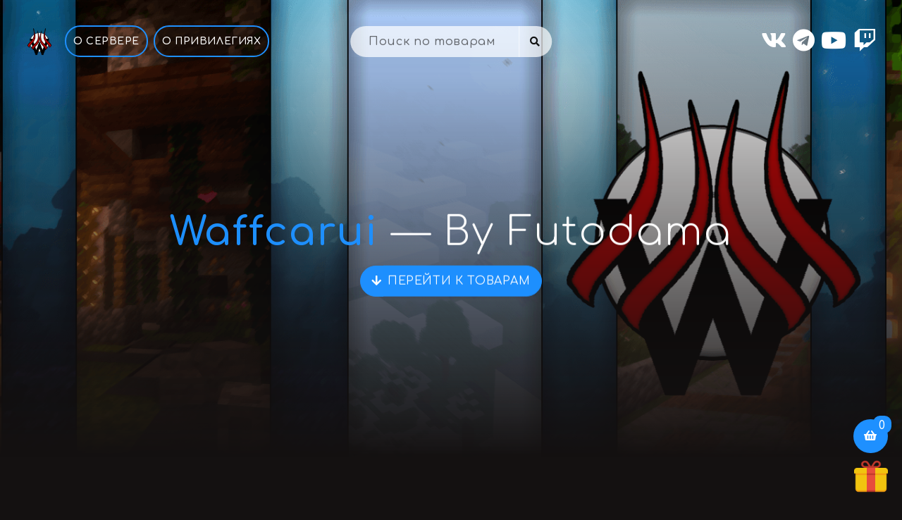

--- FILE ---
content_type: text/html; charset=UTF-8
request_url: https://shop.waffcarui.ru/
body_size: 7494
content:
<!DOCTYPE html>
<html>
    <head>
        <meta charset="utf-8">
        <meta name="copyright" lang="ru" content="EASYX">
        <meta name="viewport" content="width=device-width, initial-scale=1">
        <meta name="description" content="Купить донат на сервере Waffcarui">
        <meta name="keywords" content="minecraft, автодонат, онлайн-магазин, easydonate, Waffcarui">
        <meta property="og:type" content="website">
        <meta property="og:title" content="Waffcarui  - By Futodama">
        <meta property="og:image" content="https://shop.waffcarui.ru/og:image">
        <meta property="og:url" content="https://shop.waffcarui.ru">

        <meta name="referrer" content="strict-origin-when-cross-origin">

        <link rel="icon" href="https://easydonate.s3.easyx.ru/images/favicons/81/84/8184e0d0fd484ce844b31dbde9d1423edf8b814ec98af05854dd9dfc48d4a494.png" type="image/x-icon">

        <link rel="stylesheet" href="https://cdnjs.cloudflare.com/ajax/libs/font-awesome/5.15.2/css/all.min.css" integrity="sha512-HK5fgLBL+xu6dm/Ii3z4xhlSUyZgTT9tuc/hSrtw6uzJOvgRr2a9jyxxT1ely+B+xFAmJKVSTbpM/CuL7qxO8w==" crossorigin="anonymous">
        <link rel="stylesheet" href="/themes/lumen/assets/fonts/fonts.css">
        <link rel="stylesheet" href="/themes/lumen/assets/css/theme.min.css?v=8">
        <link rel="stylesheet" href="/themes/lumen/assets/css/animate.css">

        
        <link rel="stylesheet" href="/themes/lumen/assets/css/style.css?v=78">
        <link rel="stylesheet" href="https://cdnjs.cloudflare.com/ajax/libs/animate.css/4.1.1/animate.min.css">

        <script type="text/javascript" src="/themes/lumen/assets/js/isotope.min.js"></script>

        <link rel="stylesheet" href="https://shop.waffcarui.ru/plugins/dontfollow/easydonate/assets/css/easydonate.css?v=1">

        <style media="screen">
            .stripe-loading-indicator {
                height: 3px !important;
            }
            .stripe-loading-indicator .stripe, .stripe-loading-indicator .stripe-loaded {
                background: #1e90ff !important;
            }

            .filter-button:hover {
                color: #1e90ff;
            }

            .filter-button.active {
                color: #1e90ff;
                border: 2px solid #1e90ff;
                background: #1e90ff30;
            }

            .product-card:hover {
                border: 2px solid #1e90ff;
            }

            .badge {
                font-size: 16px;
                line-height: 1;
                text-align: center;
                color: white;
                background: #1e90ff;
                border-radius: 10px;
                padding: 6px 8px 3px;
            }

            .owl-prev:hover, .owl-next:hover {
                color: #1e90ff !important
            }

            .footer > .container:before {
                content: '';
                position: absolute;
                width: 100%;
                height: 1px;
                top: 0;
                left: 0;
                background-color: #1e90ff;
                -webkit-box-shadow: 0 0 4px #1e90ff80;
                box-shadow: 0 0 4px #1e90ff80;
            }

            .glitch__img {
                position: absolute;
                top: calc(-1 * var(--gap-vertical));
                left: calc(-1 * var(--gap-horizontal));
                width: calc(100% + var(--gap-horizontal) * 2);
                height: calc(100% + var(--gap-vertical) * 2);
                background: url(https://cdn.easydonate.ru/images/backgrounds/ef/32/ef32f5ff99603192c21d5f2bbb9e2d163845d551ca0e65acad6a0bad4e0b5e01.png) no-repeat 50% 0;
                background-color: var(--blend-color-1);
                background-size: cover;
                transform: translate3d(0,0,0);
                background-blend-mode: var(--blend-mode-1);
            }
        </style>

            </head>
    <body class="bg-elegant-dark">
        <div class="preloader">
            <img src="https://cdn.easydonate.ru/images/logos/81/84/8184e0d0fd484ce844b31dbde9d1423edf8b814ec98af05854dd9dfc48d4a494.png" class="loader">
        </div>
        <nav class="navbar navbar-theme-dark navbar-main navbar-expand-lg bg-transparent navbar-dark position-fixed" style="z-index: 10; padding: 36px; flex-wrap: nowrap;">
            <div class="d-flex justify-content-between w-100">
                <div class="d-flex align-items-center">
                    <a class="navbar-brand" href="https://shop.waffcarui.ru">
                		<img class="navbar-brand-dark" src="https://cdn.easydonate.ru/images/logos/81/84/8184e0d0fd484ce844b31dbde9d1423edf8b814ec98af05854dd9dfc48d4a494.png" alt="Waffcarui">
                	</a>
                    <ul class="navbar-nav navbar-nav-hover align-items-lg-center d-xl-flex d-none">
                                                    <li class="nav-item">
                                <a href="about-us"  class="nav-link font-weight-bolder btn btn-outline-info text-white btn-pill btn-sm header-page-button" style="padding: 10px">
                                    О Сервере
                                </a>
                            </li>
                                                    <li class="nav-item">
                                <a href="donate-info"  class="nav-link font-weight-bolder btn btn-outline-info text-white btn-pill btn-sm header-page-button" style="padding: 10px">
                                    О привилегиях
                                </a>
                            </li>
                                            </ul>
                </div>
	            <div class="navbar-collapse collapse" id="navbar-soft" style="flex-grow: initial">
	                <div class="navbar-collapse-header">
	                	<div class="row">
	                    	<div class="col-6 collapse-brand">
	                        	<a href="https://shop.waffcarui.ru">
	                            	<img src="https://cdn.easydonate.ru/images/logos/81/84/8184e0d0fd484ce844b31dbde9d1423edf8b814ec98af05854dd9dfc48d4a494.png" alt="menuimage">
	                            </a>
	                        </div>
	                        <div class="col-6 collapse-close">
	                            <i class="fas fa-times" data-toggle="collapse" role="button" data-target="#navbar-soft" aria-controls="navbar-soft" aria-expanded="false" aria-label="Toggle navigation"></i>
	                        </div>
	                    </div>
	                </div>

                    <ul class="d-lg-none d-block text-center list-unstyled">
                                                    <li class="nav-item my-3">
                                <a href="https://shop.waffcarui.ru/about-us"  class="nav-link font-weight-bolder btn btn-outline-info text-white btn-pill btn-sm header-page-button" style="padding: 10px">
                                    О Сервере
                                </a>
                            </li>
                                                    <li class="nav-item my-3">
                                <a href="https://shop.waffcarui.ru/donate-info"  class="nav-link font-weight-bolder btn btn-outline-info text-white btn-pill btn-sm header-page-button" style="padding: 10px">
                                    О привилегиях
                                </a>
                            </li>
                                            </ul>
                    <ul class="d-flex justify-content-md-end justify-content-center align-items-center mb-0" style="gap: .3rem" id="header-social-links">
                                                    <li class="list-inline-item">
                                <a href="https://vk.com/futodamaserver" target="_blank" class="btn btn-link btn-twitter text-white">
                                    <i class="fab fa-vk fa-2x"></i>
                                </a>
                            </li>
                                                                            <li class="list-inline-item">
                                <a href="https://t.me/waffcarui" target="_blank" class="btn btn-link btn-twitter text-white">
                                    <i class="fab fa-telegram fa-2x"></i>
                                </a>
                            </li>
                                                                                                    <li class="list-inline-item">
                                <a href="https://www.youtube.com/c/Futodama" target="_blank" class="btn btn-link btn-google-plus text-white">
                                    <i class="fab fa-youtube fa-2x"></i>
                                </a>
                            </li>
                                                                            <li class="list-inline-item">
                                <a href="https://www.twitch.tv/futodamathecat" target="_blank" class="btn btn-link btn-google-plus text-white">
                                    <i class="fab fa-twitch fa-2x"></i>
                                </a>
                            </li>
                                                                                            </ul>
	            </div>

                <style media="screen">
                    @media(max-width: 575px) {
                        .input-group-append.main > span {
                            border-top-left-radius: 35px !important;
                            border-bottom-left-radius: 35px !important;
                        }
                    }
                </style>

                <div class="form-group my-auto position-absolute-center">
                    <div class="">
                        <div class="input-group mb-0">
                            <input
                                class="form-control text-black font-weight-bold border-0 input-search d-none d-sm-block"
                                name="search_name"
                                type="text"
                                placeholder="Поиск по товарам"
                                data-request="onSearchProducts"
                                data-request-update="shop: '.shop', shop_collapse_products: '.shop-collapse-products'"
                                onclick="return openShopCollapse()"
                                data-track-input>
                            <div class="input-group-append main">
                                <span class="input-group-text text-black border-0 input-search-icon px-2 px-sm-3">
                                                                            <i class="fas fa-search cursor-pointer" onclick="return openShopCollapse()"></i>
                                                                    </span>
                            </div>
                        </div>
                    </div>
                </div>
            </div>
	        <div class="d-flex align-items-center">
                	            <button class="navbar-toggler text-white" type="button" data-toggle="collapse" data-target="#navbar-soft" aria-controls="navbar-soft" aria-expanded="false" aria-label="Toggle navigation">
	                <span class="navbar-toggler-icon"></span>
	            </button>
	        </div>
        </nav>

        <div class="shop-collapse d-none bg-elegant-night animate__faster py-7 text-white">
            <div class="container border-top py-5">
                <div class="d-flex justify-content-between align-items-center mb-4">
                    <div>
                        <div class="form-group mb-0 d-block d-sm-none">
                            <div class="input-group mb-0">
                                <input
                                    class="form-control text-black font-weight-bold border-0 input-search"
                                    name="search_name"
                                    type="text"
                                    placeholder="Поиск по товарам"
                                    data-request="onSearchProducts"
                                    data-request-update="shop: '.shop', shop_collapse_products: '.shop-collapse-products'"
                                    onclick="return openShopCollapse()"
                                    data-track-input>
                                <div class="input-group-append">
                                    <span class="input-group-text text-black border-0 input-search-icon">
                                        <i class="fas fa-search cursor-pointer"></i>
                                    </span>
                                </div>
                            </div>
                        </div>
                    </div>

                    <button type="button" class="shop-collapse-close btn text-white" onclick="return closeShopCollapse()">
                        <i class="fas fa-times fa-2x"></i>
                    </button>
                </div>

                <div class="shop-collapse-products">
                    <div class="row">
            <div class="col-lg-3 col-md-4 col-xsm-6">
            <div class="product-202289">
                    <div class="card bg-transparent product-card mb-4">
                    <div class="sale">
                <div class="sale__size">
                                            <i class="fas fa-clock"></i>
                                    </div>
                <div class="sale__timer"><div class="text">Скидка</div></div>
            </div>
                <a href="https://shop.waffcarui.ru/product/202289" class="bg-elegant-night product-actions">
            <div class="position-absolute-center">
                <button
                    onclick="window.location.href = 'https://shop.waffcarui.ru/cart'"
                    type="button"
                    class="btn btn-info btn-sm font-weight-bolder">
                    Подробнее
                </button>
            </div>
        </a>

        <div class="card-header border-0 product-image text-center" style="padding: 1.5rem 1.5rem">
            <div class="mx-auto" style="background: url(https://cdn.easydonate.ru/images/product-groups/26/db/26db8cbbe32e5cfe53f56bd1875715a5d10565ad7b8a1836402120b9ec84ef02.png) no-repeat; background-size: contain; background-position: center; max-width: 100%; height: 200px; border-radius: 8px;"></div>
        </div>
        <div class="card-footer border-0 pb-3" style="z-index: 1">
            <p class="mb-1 text-sm"><i class="fas fa-tag mr-2"></i>Привилегии</p>
            <h5 class="text-truncate font-weight-bolder text-info mb-1" title="Iron на 6 мес." style="line-height: 19px">IRON (1-12 мес.)</h5>
            <div class="d-flex justify-content-between align-items-center">
                <p class="mb-0">
                    от 250.00 ₽
                </p>
                                    <div class="badge badge-info badge-md">
                                                                                    -24%
                                                                        </div>
                            </div>
        </div>
    </div>
            </div>
        </div>
            <div class="col-lg-3 col-md-4 col-xsm-6">
            <div class="product-202291">
                    <div class="card bg-transparent product-card mb-4">
                    <div class="sale">
                <div class="sale__size">
                                            <i class="fas fa-clock"></i>
                                    </div>
                <div class="sale__timer"><div class="text">Скидка</div></div>
            </div>
                <a href="https://shop.waffcarui.ru/product/202291" class="bg-elegant-night product-actions">
            <div class="position-absolute-center">
                <button
                    onclick="window.location.href = 'https://shop.waffcarui.ru/cart'"
                    type="button"
                    class="btn btn-info btn-sm font-weight-bolder">
                    Подробнее
                </button>
            </div>
        </a>

        <div class="card-header border-0 product-image text-center" style="padding: 1.5rem 1.5rem">
            <div class="mx-auto" style="background: url(https://cdn.easydonate.ru/images/product-groups/49/e5/49e5a14cc1368d28cf4512e42ce38b06af43b5412830c47e4f9cfabdd6572215.png) no-repeat; background-size: contain; background-position: center; max-width: 100%; height: 200px; border-radius: 8px;"></div>
        </div>
        <div class="card-footer border-0 pb-3" style="z-index: 1">
            <p class="mb-1 text-sm"><i class="fas fa-tag mr-2"></i>Привилегии</p>
            <h5 class="text-truncate font-weight-bolder text-info mb-1" title="Gold на 1 год" style="line-height: 19px">GOLD (1 - 12 мес.)</h5>
            <div class="d-flex justify-content-between align-items-center">
                <p class="mb-0">
                    от 400.00 ₽
                </p>
                                    <div class="badge badge-info badge-md">
                                                                                    -20%
                                                                        </div>
                            </div>
        </div>
    </div>
            </div>
        </div>
    </div>                </div>
            </div>
        </div>

        <div style="z-index: 10;">
            <title>Waffcarui — By Futodama</title>
<main class="bg-elegant-dark">
    <section class="bg-full-screen section section-xl section-image text-white overflow-hidden" id="welcome-section" style="background: url(https://cdn.easydonate.ru/images/backgrounds/ef/32/ef32f5ff99603192c21d5f2bbb9e2d163845d551ca0e65acad6a0bad4e0b5e01.png) no-repeat; background-size: cover;">
        <div class="glitch">
                            <div class="glitch__img jarallax"></div>
                <div class="glitch__img"></div>
                <div class="glitch__img"></div>
                <div class="glitch__img"></div>
                <div class="glitch__img"></div>
            		</div>
        <div class="container-fluid px-5 z-2 position-absolute-center">
            <div class="row">
                <div class="shop-title text-center col-12 animate__animated fadeInLeftBig my-auto">
                                        <h1 class="display-2 font-weight-bolder mb-3 shop-name text-info" style="line-height: 1.1">
                        Waffcarui
                                                    <span class="shop-description text-white">— By Futodama</span>
                                            </h1>
                    <a href="#shop" class="btn btn-info btn-pill">
                        <i class="fas fa-arrow-down mr-2"></i>Перейти к товарам
                    </a>
                </div>
                            </div>
        </div>
    </section>
            <section class="section text-white" style="margin-top: -14rem">
            <div class="container-fluid text-white">
                <div id="servers"></div>
            </div>
        </section>
        <section class="section wow fadeIn" id="shop">
        <div class="container text-white">
            <div class="top-products"></div>

            <div class="shop" id="all-products">
                <h2 class="display-3 font-weight-bolder text-uppercase mb-0">Товары</h2>

                <div class="filter-button-group">
                    <span class="mr-2 filter-button active" data-filter="*">
                        <i class="fas fa-tags mr-2"></i>Все товары
                    </span>
                    <span class="mr-2 filter-button skeleton-box" style="width: 181px; height: 44px"></span>
                    <span class="mr-2 filter-button skeleton-box" style="width: 181px; height: 44px"></span>
                    <span class="mr-2 filter-button skeleton-box" style="width: 181px; height: 44px"></span>
                    <span class="mr-2 filter-button skeleton-box" style="width: 181px; height: 44px"></span>
                </div>

                <!-- <span class="skeleton-box" style="height: 50px; width: 183.75px; margin-right: 15px; margin-bottom: 12px;"></span>
                <span class="skeleton-box" style="height: 50px; width: 175.42px; margin-right: 15px; margin-bottom: 12px;"></span>
                <span class="skeleton-box" style="height: 50px; width: 149.61px; margin-bottom: 12px;"></span> -->
            </div>
        </div>
    </section>
</main>

<div id="sections" class="bg-elegant-dark">
    <div id="last-payments"></div>
    <div id="vknews"></div>
</div>
            <footer class="footer text-white bg-elegant-dark pt-5" style="font-size: inherit !important;height: auto !important;width: 100% !important;display: block !important; opacity: 1 !important; transform: none !important; position: inherit !important; visibility: visible !important;">
                <div class="container py-5" style="display: block !important; opacity: 1 !important; transform: none !important; position: relative !important; visibility: visible !important;">
                    <div class="row align-items-center">
                        <div class="col-md-3">
                            <div class="d-flex my-3 justify-content-center justify-content-md-start" style="display: flex !important; opacity: 1 !important; transform: none !important; position: inherit !important; visibility: visible !important;">
                                <a class="footer-brand mr-3 my-auto" href="https://shop.waffcarui.ru">
                                    <img src="https://cdn.easydonate.ru/images/logos/81/84/8184e0d0fd484ce844b31dbde9d1423edf8b814ec98af05854dd9dfc48d4a494.png">
                                </a>
                                <p class="small mb-0" style="display: block !important; opacity: 1 !important; transform: none !important; position: inherit !important; visibility: visible !important;">
                                    <i class="fas fa-check mr-2 text-success" data-toggle="tooltip" title="Магазин подтвержден"></i>© 2022 - 2026 Waffcarui.<br>
                                    Все права защищены.
                                </p>
                            </div>
                        </div>
                        <div class="col-md-6 text-center">
                            <ul class="bd-footer-links my-3">
                                                                    <li class="h5 mr-3">
                                        <a href="https://shop.waffcarui.ru/about-us" >
                                            О Сервере
                                        </a>
                                    </li>
                                                                    <li class="h5 ">
                                        <a href="https://shop.waffcarui.ru/donate-info" >
                                            О привилегиях
                                        </a>
                                    </li>
                                                            </ul>
                        </div>
                        <div class="col-md-3 text-center text-md-right">
                            <ul class="d-flex justify-content-md-end justify-content-center align-items-center my-3" style="gap: .3rem" id="footer-social-links">
                                                                    <li class="list-inline-item">
                                        <a href="https://vk.com/futodamaserver" target="_blank" class="btn btn-link btn-twitter text-white">
                                            <i class="fab fa-vk fa-2x"></i>
                                        </a>
                                    </li>
                                                                                                    <li class="list-inline-item">
                                        <a href="https://t.me/waffcarui" target="_blank" class="btn btn-link btn-twitter text-white">
                                            <i class="fab fa-telegram fa-2x"></i>
                                        </a>
                                    </li>
                                                                                                                                    <li class="list-inline-item">
                                        <a href="https://www.youtube.com/c/Futodama" target="_blank" class="btn btn-link btn-google-plus text-white">
                                            <i class="fab fa-youtube fa-2x"></i>
                                        </a>
                                    </li>
                                                                                                    <li class="list-inline-item">
                                        <a href="https://www.twitch.tv/futodamathecat" target="_blank" class="btn btn-link btn-google-plus text-white">
                                            <i class="fab fa-twitch fa-2x"></i>
                                        </a>
                                    </li>
                                                                                                                            </ul>
                        </div>
                    </div>

                                    </div>
            </footer>
        </div>

        <div class="fixed-bottom-right text-right" style="z-index: 10" id="widgets">
                            <a class="basket-button position-relative" style="background: #1e90ff" href="https://shop.waffcarui.ru/cart">
                    <span
                        class="badge badge-pill badge-primary text-uppercase cart-counter"
                        style="position: absolute; top: -5px; right: -5px">
                        0
                    </span>
        	        <i class="fas fa-shopping-basket"></i>
        	        <span class="corner items-count"></span>
                </a>
                    </div>

        
        <div class="modal-player-state-never-joined"></div>
        <div class="select-server-group"></div>
    </body>

    <script type="text/javascript" src="/themes/lumen/assets/js/jquery.min.js?v=3.6.3"></script>
    <script type="text/javascript" src="/themes/lumen/assets/js/jquery.cookie.js"></script>
    <script type="text/javascript" src="/themes/lumen/assets/js/popper.min.js"></script>
    <script type="text/javascript" src="/themes/lumen/assets/js/bootstrap.min.js"></script>
    <script type="text/javascript" src="/themes/lumen/assets/js/counter.min.js"></script>
    <script type="text/javascript" src="/themes/lumen/assets/js/countdown.min.js"></script>
    <script type="text/javascript" src="/themes/lumen/assets/js/owl-carousel.min.js"></script>
    <script type="text/javascript" src="/themes/lumen/assets/js/waypoints.min.js"></script>
    <script type="text/javascript" src="/themes/lumen/assets/js/jarallax.min.js"></script>
    <script type="text/javascript" src="/themes/lumen/assets/js/smooth-scroll.min.js"></script>
    <script type="text/javascript" src="/themes/lumen/assets/js/pixel.min.js"></script>
    <script type="text/javascript" src="/themes/lumen/assets/js/wow.min.js"></script>
    <script type="text/javascript" src="/themes/lumen/assets/js/app.js?v=13"></script>

    <script type="text/javascript">
        function openShopCollapse() {
            let shopCollapse = $('.shop-collapse');

            if (shopCollapse.hasClass('d-none')) {
                shopCollapse.removeClass('d-none');
            }

            if (!shopCollapse.hasClass('animate__animated')) {
                shopCollapse.addClass('animate__animated');
            }

            if (shopCollapse.hasClass('fadeOutUp')) {
                shopCollapse.removeClass('fadeOutUp');
            }

            if (!shopCollapse.hasClass('fadeInDown')) {
                shopCollapse.addClass('fadeInDown');
            }
        }

        function closeShopCollapse() {
            let shopCollapse = $('.shop-collapse');

            if (shopCollapse.hasClass('d-none')) {
                shopCollapse.removeClass('d-none')
            }

            if (!shopCollapse.hasClass('animate__animated')) {
                shopCollapse.addClass('animate__animated');
            }

            if (shopCollapse.hasClass('fadeInDown')) {
                shopCollapse.removeClass('fadeInDown');
            }

            if (!shopCollapse.hasClass('fadeOutUp')) {
                shopCollapse.addClass('fadeOutUp');
            }
        }
    </script>

    
    <script type="text/javascript">
        /*!
         * imagesLoaded PACKAGED v4.1.3
         * JavaScript is all like "You images are done yet or what?"
         * MIT License
         */

        !function(e,t){"function"==typeof define&&define.amd?define("ev-emitter/ev-emitter",t):"object"==typeof module&&module.exports?module.exports=t():e.EvEmitter=t()}("undefined"!=typeof window?window:this,function(){function e(){}var t=e.prototype;return t.on=function(e,t){if(e&&t){var i=this._events=this._events||{},n=i[e]=i[e]||[];return-1==n.indexOf(t)&&n.push(t),this}},t.once=function(e,t){if(e&&t){this.on(e,t);var i=this._onceEvents=this._onceEvents||{},n=i[e]=i[e]||{};return n[t]=!0,this}},t.off=function(e,t){var i=this._events&&this._events[e];if(i&&i.length){var n=i.indexOf(t);return-1!=n&&i.splice(n,1),this}},t.emitEvent=function(e,t){var i=this._events&&this._events[e];if(i&&i.length){var n=0,o=i[n];t=t||[];for(var r=this._onceEvents&&this._onceEvents[e];o;){var s=r&&r[o];s&&(this.off(e,o),delete r[o]),o.apply(this,t),n+=s?0:1,o=i[n]}return this}},t.allOff=t.removeAllListeners=function(){delete this._events,delete this._onceEvents},e}),function(e,t){"use strict";"function"==typeof define&&define.amd?define(["ev-emitter/ev-emitter"],function(i){return t(e,i)}):"object"==typeof module&&module.exports?module.exports=t(e,require("ev-emitter")):e.imagesLoaded=t(e,e.EvEmitter)}("undefined"!=typeof window?window:this,function(e,t){function i(e,t){for(var i in t)e[i]=t[i];return e}function n(e){var t=[];if(Array.isArray(e))t=e;else if("number"==typeof e.length)for(var i=0;i<e.length;i++)t.push(e[i]);else t.push(e);return t}function o(e,t,r){return this instanceof o?("string"==typeof e&&(e=document.querySelectorAll(e)),this.elements=n(e),this.options=i({},this.options),"function"==typeof t?r=t:i(this.options,t),r&&this.on("always",r),this.getImages(),h&&(this.jqDeferred=new h.Deferred),void setTimeout(function(){this.check()}.bind(this))):new o(e,t,r)}function r(e){this.img=e}function s(e,t){this.url=e,this.element=t,this.img=new Image}var h=e.jQuery,a=e.console;o.prototype=Object.create(t.prototype),o.prototype.options={},o.prototype.getImages=function(){this.images=[],this.elements.forEach(this.addElementImages,this)},o.prototype.addElementImages=function(e){"IMG"==e.nodeName&&this.addImage(e),this.options.background===!0&&this.addElementBackgroundImages(e);var t=e.nodeType;if(t&&d[t]){for(var i=e.querySelectorAll("img"),n=0;n<i.length;n++){var o=i[n];this.addImage(o)}if("string"==typeof this.options.background){var r=e.querySelectorAll(this.options.background);for(n=0;n<r.length;n++){var s=r[n];this.addElementBackgroundImages(s)}}}};var d={1:!0,9:!0,11:!0};return o.prototype.addElementBackgroundImages=function(e){var t=getComputedStyle(e);if(t)for(var i=/url\((['"])?(.*?)\1\)/gi,n=i.exec(t.backgroundImage);null!==n;){var o=n&&n[2];o&&this.addBackground(o,e),n=i.exec(t.backgroundImage)}},o.prototype.addImage=function(e){var t=new r(e);this.images.push(t)},o.prototype.addBackground=function(e,t){var i=new s(e,t);this.images.push(i)},o.prototype.check=function(){function e(e,i,n){setTimeout(function(){t.progress(e,i,n)})}var t=this;return this.progressedCount=0,this.hasAnyBroken=!1,this.images.length?void this.images.forEach(function(t){t.once("progress",e),t.check()}):void this.complete()},o.prototype.progress=function(e,t,i){this.progressedCount++,this.hasAnyBroken=this.hasAnyBroken||!e.isLoaded,this.emitEvent("progress",[this,e,t]),this.jqDeferred&&this.jqDeferred.notify&&this.jqDeferred.notify(this,e),this.progressedCount==this.images.length&&this.complete(),this.options.debug&&a&&a.log("progress: "+i,e,t)},o.prototype.complete=function(){var e=this.hasAnyBroken?"fail":"done";if(this.isComplete=!0,this.emitEvent(e,[this]),this.emitEvent("always",[this]),this.jqDeferred){var t=this.hasAnyBroken?"reject":"resolve";this.jqDeferred[t](this)}},r.prototype=Object.create(t.prototype),r.prototype.check=function(){var e=this.getIsImageComplete();return e?void this.confirm(0!==this.img.naturalWidth,"naturalWidth"):(this.proxyImage=new Image,this.proxyImage.addEventListener("load",this),this.proxyImage.addEventListener("error",this),this.img.addEventListener("load",this),this.img.addEventListener("error",this),void(this.proxyImage.src=this.img.src))},r.prototype.getIsImageComplete=function(){return this.img.complete&&void 0!==this.img.naturalWidth},r.prototype.confirm=function(e,t){this.isLoaded=e,this.emitEvent("progress",[this,this.img,t])},r.prototype.handleEvent=function(e){var t="on"+e.type;this[t]&&this[t](e)},r.prototype.onload=function(){this.confirm(!0,"onload"),this.unbindEvents()},r.prototype.onerror=function(){this.confirm(!1,"onerror"),this.unbindEvents()},r.prototype.unbindEvents=function(){this.proxyImage.removeEventListener("load",this),this.proxyImage.removeEventListener("error",this),this.img.removeEventListener("load",this),this.img.removeEventListener("error",this)},s.prototype=Object.create(r.prototype),s.prototype.check=function(){this.img.addEventListener("load",this),this.img.addEventListener("error",this),this.img.src=this.url;var e=this.getIsImageComplete();e&&(this.confirm(0!==this.img.naturalWidth,"naturalWidth"),this.unbindEvents())},s.prototype.unbindEvents=function(){this.img.removeEventListener("load",this),this.img.removeEventListener("error",this)},s.prototype.confirm=function(e,t){this.isLoaded=e,this.emitEvent("progress",[this,this.element,t])},o.makeJQueryPlugin=function(t){t=t||e.jQuery,t&&(h=t,h.fn.imagesLoaded=function(e,t){var i=new o(this,e,t);return i.jqDeferred.promise(h(this))})},o.makeJQueryPlugin(),o});
        /**
        * demo.js
        * http://www.codrops.com
        *
        * Licensed under the MIT license.
        * http://www.opensource.org/licenses/mit-license.php
        *
        * Copyright 2017, Codrops
        * http://www.codrops.com
        */
        {
        setTimeout(() => document.body.classList.add('render'), 60);
        const navdemos = Array.from(document.querySelectorAll('nav.demos > .demo'));
        const total = navdemos.length;
        const current = navdemos.findIndex(el => el.classList.contains('demo--current'));
        const navigate = (linkEl) => {
            document.body.classList.remove('render');
            document.body.addEventListener('transitionend', () => window.location = linkEl.href);
        };
        navdemos.forEach(link => link.addEventListener('click', (ev) => {
            ev.preventDefault();
            navigate(ev.target);
        }));
        document.addEventListener('keydown', (ev) => {
            const keyCode = ev.keyCode || ev.which;
            let linkEl;
            if ( keyCode === 37 ) {
                linkEl = current > 0 ? navdemos[current-1] : navdemos[total-1];
            }
            else if ( keyCode === 39 ) {
                linkEl = current < total-1 ? navdemos[current+1] : navdemos[0];
            }
            else {
                return false;
            }
            navigate(linkEl);
        });
        imagesLoaded('.glitch__img', { background: true }, () => {
            document.body.classList.remove('loading');
            document.body.classList.add('imgloaded');
        });
        }
    </script>

    <script type="text/javascript">
        $('.owl-carousel.same-products').owlCarousel({
            responsive: {
                0: {
                    items: 1
                },
                476: {
                    items: 2
                },
                608: {
                    items: 2
                },
                768: {
                    items: 2
                },
                1200: {
                    items: 3
                }
            },
            margin: 20,
            pagination: true,
            nav: true,
            dots: false,
            autoplay: true
        });
    </script>

    
    <script src="/modules/system/assets/js/framework.combined-min.js"></script>
<link rel="stylesheet" property="stylesheet" href="/modules/system/assets/css/framework.extras-min.css">
    <script src="https://shop.waffcarui.ru/plugins/dontfollow/easydonate/assets/js/easydonate.js?v=45"></script>
<script src="https://shop.waffcarui.ru/plugins/dontfollow/easydonate/assets/js/fp.js?v=1"></script>
<script src="https://shop.waffcarui.ru/plugins/dontfollow/easydonate/assets/js/payment.js?v=6"></script>
<script src="https://shop.waffcarui.ru/plugins/dontfollow/attendance/assets/js/metric.js?v=1"></script>
<script src="https://shop.waffcarui.ru/plugins/easyx/auth/assets/js/easyid.js?v=1"></script>

    <div id="captcha-container"></div>

    <script src="https://smartcaptcha.yandexcloud.net/captcha.js?render=onload&onload=onRenderCaptcha"></script>

    <script type="text/javascript">
                $.request('Shop::onLoadShop', {
                    update: {
                        shop: '.shop',
                        select_server: '.select-server',
                        cart_counter: '.cart-counter',
                        lumen_cart: '.cart'
                    }
                })
            </script>
    <script type="text/javascript">
        $('.modal').on('shown.bs.modal', () => {
            var body = $('body')
            if (!body.hasClass('modal-open')) {
                body.addClass('modal-open')
            }
        })
    </script>
</html>

--- FILE ---
content_type: text/css
request_url: https://shop.waffcarui.ru/themes/lumen/assets/css/theme.min.css?v=8
body_size: 59766
content:
@import url("https://fonts.googleapis.com/css2?family=Comfortaa:wght@300;400;500;600;700&display=swap");:root {--blue: #5e72e4;--indigo: #5603ad;--purple: #8965e0;--pink: #f3a4b5;--red: #FA5252;--orange: #FF9F89;--yellow: #f5b759;--green: #00bf9a;--teal: #1E90FF;--cyan: #2bffc6;--white: #ffffff;--gray: #869ab8;--gray-dark: #506690;--primary: #274991;--secondary: #10ab7c;--success: #00bf9a;--info: #1E90FF;--warning: #f5b759;--danger: #FA5252;--light: #dde1ed;--dark: #2A354F;--default: #274991;--tertiary: #FF7F66;--white: #ffffff;--gray: #869ab8;--neutral: #ffffff;--soft: #eff2f5;--black: #111111;--purple: #8965e0;--gray-100: #eff2f5;--gray-200: #e9ecef;--gray-300: #dde1ed;--gray-400: #ced4da;--gray-500: #adb5bd;--gray-600: #869ab8;--gray-700: #66799e;--gray-800: #506690;--breakpoint-xs: 0;--breakpoint-sm: 576px;--breakpoint-md: 768px;--breakpoint-lg: 992px;--breakpoint-xl: 1200px;--font-family-sans-serif: -apple-system, BlinkMacSystemFont, "Segoe UI", Comfortaa, "Helvetica Neue", Arial, "Noto Sans", sans-serif, "Apple Color Emoji", "Segoe UI Emoji", "Segoe UI Symbol", "Noto Color Emoji";--font-family-monospace: SFMono-Regular, Menlo, Monaco, Consolas, "Liberation Mono", "Courier New", monospace;}*, *::before, *::after {box-sizing: border-box;letter-spacing: .04em !important;}html {font-family: sans-serif;line-height: 1.15;-webkit-text-size-adjust: 100%;-webkit-tap-highlight-color: rgba(17, 17, 17, 0);}article, aside, figcaption, figure, footer, header, hgroup, main, nav, section {display: block;}body {margin: 0;font-family: "Comfortaa", sans-serif;font-size: 1rem;font-weight: 300;line-height: 1.5;color: #66799e;text-align: left;background-color: #ffffff;}[tabindex="-1"]:focus {outline: 0 !important;}hr {box-sizing: content-box;height: 0;overflow: visible;}h1, h2, h3, h4, h5, h6 {margin-top: 0;margin-bottom: 0.5rem;}p {margin-top: 0;margin-bottom: 1rem;}abbr[title], abbr[data-original-title] {text-decoration: underline;-webkit-text-decoration: underline dotted;text-decoration: underline dotted;cursor: help;border-bottom: 0;-webkit-text-decoration-skip-ink: none;text-decoration-skip-ink: none;}address {margin-bottom: 1rem;font-style: normal;line-height: inherit;}ol, ul, dl {margin-top: 0;margin-bottom: 1rem;}ol ol, ul ul, ol ul, ul ol {margin-bottom: 0;}dt {font-weight: 500;}dd {margin-bottom: .5rem;margin-left: 0;}blockquote {margin: 0 0 1rem;}b, strong {font-weight: 600;}small {font-size: 80%;}sub, sup {position: relative;font-size: 75%;line-height: 0;vertical-align: baseline;}sub {bottom: -.25em;}sup {top: -.5em;}a {color: #274991;text-decoration: none;background-color: transparent;}a:hover {color: #1c3569;text-decoration: none;}a:not([href]):not([tabindex]) {color: inherit;text-decoration: none;}a:not([href]):not([tabindex]):hover, a:not([href]):not([tabindex]):focus {color: inherit;text-decoration: none;}a:not([href]):not([tabindex]):focus {outline: 0;}pre, code, kbd, samp {font-family: SFMono-Regular, Menlo, Monaco, Consolas, "Liberation Mono", "Courier New", monospace;font-size: 1em;}pre {margin-top: 0;margin-bottom: 1rem;overflow: auto;}figure {margin: 0 0 1rem;}img {vertical-align: middle;border-style: none;}svg {overflow: hidden;vertical-align: middle;}table {border-collapse: collapse;}caption {padding-top: 1rem;padding-bottom: 1rem;color: #869ab8;text-align: left;caption-side: bottom;}th {text-align: inherit;}label {display: inline-block;margin-bottom: 0.5rem;}button {border-radius: 0;}button:focus {outline: 1px dotted;outline: 5px auto -webkit-focus-ring-color;}input, button, select, optgroup, textarea {margin: 0;font-family: inherit;font-size: inherit;line-height: inherit;}button, input {overflow: visible;}button, select {text-transform: none;}select {word-wrap: normal;}button, [type="button"], [type="reset"], [type="submit"] {-webkit-appearance: button;}button:not(:disabled), [type="button"]:not(:disabled), [type="reset"]:not(:disabled), [type="submit"]:not(:disabled) {cursor: pointer;}button::-moz-focus-inner, [type="button"]::-moz-focus-inner, [type="reset"]::-moz-focus-inner, [type="submit"]::-moz-focus-inner {padding: 0;border-style: none;}input[type="radio"], input[type="checkbox"] {box-sizing: border-box;padding: 0;}input[type="date"], input[type="time"], input[type="datetime-local"], input[type="month"] {-webkit-appearance: listbox;}textarea {overflow: auto;resize: vertical;}fieldset {min-width: 0;padding: 0;margin: 0;border: 0;}legend {display: block;width: 100%;max-width: 100%;padding: 0;margin-bottom: .5rem;font-size: 1.5rem;line-height: inherit;color: inherit;white-space: normal;}@media (max-width: 1200px) {legend {font-size: calc(1.275rem + 0.3vw);}}progress {vertical-align: baseline;}[type="number"]::-webkit-inner-spin-button, [type="number"]::-webkit-outer-spin-button {height: auto;}[type="search"] {outline-offset: -2px;-webkit-appearance: none;}[type="search"]::-webkit-search-decoration {-webkit-appearance: none;}::-webkit-file-upload-button {font: inherit;-webkit-appearance: button;}output {display: inline-block;}summary {display: list-item;cursor: pointer;}template {display: none;}[hidden] {display: none !important;}h1, h2, h3, h4, h5, h6, .h1, .h2, .h3, .h4, .h5, .h6 {margin-bottom: 0.5rem;font-family: inherit;font-weight: 400;line-height: 1.3;color: #2A354F;}h1, .h1 {font-size: 2.5rem;}@media (max-width: 1200px) {h1, .h1 {font-size: calc(1.375rem + 1.5vw);}}h2, .h2 {font-size: 2rem;}@media (max-width: 1200px) {h2, .h2 {font-size: calc(1.325rem + 0.9vw);}}h3, .h3 {font-size: 1.75rem;}@media (max-width: 1200px) {h3, .h3 {font-size: calc(1.3rem + 0.6vw);}}h4, .h4 {font-size: 1.5rem;}@media (max-width: 1200px) {h4, .h4 {font-size: calc(1.275rem + 0.3vw);}}h5, .h5 {font-size: 1.25rem;}h6, .h6 {font-size: 1rem;}.lead {font-size: 1.25rem;font-weight: 300;}.display-1 {font-size: 5rem;font-weight: 500;line-height: 1.3;}@media (max-width: 1200px) {.display-1 {font-size: calc(1.625rem + 4.5vw);}}.display-2 {font-size: 3.5rem;font-weight: 500;line-height: 1.3;}@media (max-width: 1200px) {.display-2 {font-size: calc(1.475rem + 2.7vw);}}.display-3 {font-size: 2.5rem;font-weight: 500;line-height: 1.3;}@media (max-width: 1200px) {.display-3 {font-size: calc(1.375rem + 1.5vw);}}.display-4 {font-size: 1.875rem;font-weight: 500;line-height: 1.3;}@media (max-width: 1200px) {.display-4 {font-size: calc(1.3125rem + 0.75vw);}}hr {margin-top: 1.5rem;margin-bottom: 1.5rem;border: 0;border-top: 0.0625rem solid rgba(17, 17, 17, 0.05);}small, .small {font-size: 80%;font-weight: 400;}mark, .mark {padding: 0.2em;background-color: #fcf8e3;}.list-unstyled {padding-left: 0;list-style: none;}.list-inline {padding-left: 0;list-style: none;}.list-inline-item {display: inline-block;}.list-inline-item:not(:last-child) {margin-right: 0.5rem;}.initialism {font-size: 90%;text-transform: uppercase;}.blockquote {margin-bottom: 1rem;font-size: 1.25rem;}.blockquote-footer {display: block;font-size: 80%;color: #869ab8;}.blockquote-footer::before {content: "\2014\00A0";}.img-fluid {max-width: 100%;height: auto;}.img-thumbnail {padding: 0.25rem;background-color: #ffffff;border: 0.0625rem solid #dde1ed;border-radius: 0.125rem;box-shadow: 0 1px 2px rgba(17, 17, 17, 0.075);max-width: 100%;height: auto;}.figure {display: inline-block;}.figure-img {margin-bottom: 0.5rem;line-height: 1;}.figure-caption {font-size: 90%;color: #869ab8;}code {font-size: 87.5%;color: #f3a4b5;word-break: break-word;}a > code {color: inherit;}kbd {padding: 0.2rem 0.4rem;font-size: 87.5%;color: #ffffff;background-color: #3e4555;border-radius: 0.1rem;box-shadow: inset 0 -0.1rem 0 rgba(17, 17, 17, 0.25);}kbd kbd {padding: 0;font-size: 100%;font-weight: 500;box-shadow: none;}pre {display: block;font-size: 87.5%;color: #3e4555;}pre code {font-size: inherit;color: inherit;word-break: normal;}.pre-scrollable {max-height: 340px;overflow-y: scroll;}.container {width: 100%;padding-right: 15px;padding-left: 15px;margin-right: auto;margin-left: auto;}@media (min-width: 576px) {.container {max-width: 540px;}}@media (min-width: 768px) {.container {max-width: 720px;}}@media (min-width: 992px) {.container {max-width: 960px;}}@media (min-width: 1200px) {.container {max-width: 1140px;}}.container-fluid {width: 100%;padding-right: 15px;padding-left: 15px;margin-right: auto;margin-left: auto;}.row {display: flex;flex-wrap: wrap;margin-right: -15px;margin-left: -15px;}.no-gutters {margin-right: 0;margin-left: 0;}.no-gutters > .col, .no-gutters > [class*="col-"] {padding-right: 0;padding-left: 0;}.col-1, .col-2, .col-3, .col-4, .col-5, .col-6, .col-7, .col-8, .col-9, .col-10, .col-11, .col-12, .col, .col-auto, .col-sm-1, .col-sm-2, .col-sm-3, .col-sm-4, .col-sm-5, .col-sm-6, .col-sm-7, .col-sm-8, .col-sm-9, .col-sm-10, .col-sm-11, .col-sm-12, .col-sm, .col-sm-auto, .col-md-1, .col-md-2, .col-md-3, .col-md-4, .col-md-5, .col-md-6, .col-md-7, .col-md-8, .col-md-9, .col-md-10, .col-md-11, .col-md-12, .col-md, .col-md-auto, .col-lg-1, .col-lg-2, .col-lg-3, .col-lg-4, .col-lg-5, .col-lg-6, .col-lg-7, .col-lg-8, .col-lg-9, .col-lg-10, .col-lg-11, .col-lg-12, .col-lg, .col-lg-auto, .col-xl-1, .col-xl-2, .col-xl-3, .col-xl-4, .col-xl-5, .col-xl-6, .col-xl-7, .col-xl-8, .col-xl-9, .col-xl-10, .col-xl-11, .col-xl-12, .col-xl, .col-xl-auto {position: relative;width: 100%;padding-right: 15px;padding-left: 15px;}.col {flex-basis: 0;flex-grow: 1;max-width: 100%;}.col-auto {flex: 0 0 auto;width: auto;max-width: 100%;}.col-1 {flex: 0 0 8.33333%;max-width: 8.33333%;}.col-2 {flex: 0 0 16.66667%;max-width: 16.66667%;}.col-3 {flex: 0 0 25%;max-width: 25%;}.col-4 {flex: 0 0 33.33333%;max-width: 33.33333%;}.col-5 {flex: 0 0 41.66667%;max-width: 41.66667%;}.col-6 {flex: 0 0 50%;max-width: 50%;}.col-7 {flex: 0 0 58.33333%;max-width: 58.33333%;}.col-8 {flex: 0 0 66.66667%;max-width: 66.66667%;}.col-9 {flex: 0 0 75%;max-width: 75%;}.col-10 {flex: 0 0 83.33333%;max-width: 83.33333%;}.col-11 {flex: 0 0 91.66667%;max-width: 91.66667%;}.col-12 {flex: 0 0 100%;max-width: 100%;}.order-first {order: -1;}.order-last {order: 13;}.order-0 {order: 0;}.order-1 {order: 1;}.order-2 {order: 2;}.order-3 {order: 3;}.order-4 {order: 4;}.order-5 {order: 5;}.order-6 {order: 6;}.order-7 {order: 7;}.order-8 {order: 8;}.order-9 {order: 9;}.order-10 {order: 10;}.order-11 {order: 11;}.order-12 {order: 12;}.offset-1 {margin-left: 8.33333%;}.offset-2 {margin-left: 16.66667%;}.offset-3 {margin-left: 25%;}.offset-4 {margin-left: 33.33333%;}.offset-5 {margin-left: 41.66667%;}.offset-6 {margin-left: 50%;}.offset-7 {margin-left: 58.33333%;}.offset-8 {margin-left: 66.66667%;}.offset-9 {margin-left: 75%;}.offset-10 {margin-left: 83.33333%;}.offset-11 {margin-left: 91.66667%;}@media (min-width: 454px) {.col-xsm {flex-basis: 0;flex-grow: 1;max-width: 100%;}.col-xsm-auto {flex: 0 0 auto;width: auto;max-width: 100%;}.col-xsm-1 {flex: 0 0 8.33333%;max-width: 8.33333%;}.col-xsm-2 {flex: 0 0 16.66667%;max-width: 16.66667%;}.col-xsm-3 {flex: 0 0 25%;max-width: 25%;}.col-xsm-4 {flex: 0 0 33.33333%;max-width: 33.33333%;}.col-xsm-5 {flex: 0 0 41.66667%;max-width: 41.66667%;}.col-xsm-6 {flex: 0 0 50%;max-width: 50%;}.col-xsm-7 {flex: 0 0 58.33333%;max-width: 58.33333%;}.col-xsm-8 {flex: 0 0 66.66667%;max-width: 66.66667%;}.col-xsm-9 {flex: 0 0 75%;max-width: 75%;}.col-xsm-10 {flex: 0 0 83.33333%;max-width: 83.33333%;}.col-xsm-11 {flex: 0 0 91.66667%;max-width: 91.66667%;}.col-xsm-12 {flex: 0 0 100%;max-width: 100%;}.order-xsm-first {order: -1;}.order-xsm-last {order: 13;}.order-xsm-0 {order: 0;}.order-xsm-1 {order: 1;}.order-xsm-2 {order: 2;}.order-xsm-3 {order: 3;}.order-xsm-4 {order: 4;}.order-xsm-5 {order: 5;}.order-xsm-6 {order: 6;}.order-xsm-7 {order: 7;}.order-xsm-8 {order: 8;}.order-xsm-9 {order: 9;}.order-xsm-10 {order: 10;}.order-xsm-11 {order: 11;}.order-xsm-12 {order: 12;}.offset-xsm-0 {margin-left: 0;}.offset-xsm-1 {margin-left: 8.33333%;}.offset-xsm-2 {margin-left: 16.66667%;}.offset-xsm-3 {margin-left: 25%;}.offset-xsm-4 {margin-left: 33.33333%;}.offset-xsm-5 {margin-left: 41.66667%;}.offset-xsm-6 {margin-left: 50%;}.offset-xsm-7 {margin-left: 58.33333%;}.offset-xsm-8 {margin-left: 66.66667%;}.offset-xsm-9 {margin-left: 75%;}.offset-xsm-10 {margin-left: 83.33333%;}.offset-xsm-11 {margin-left: 91.66667%;}}@media (min-width: 576px) {.col-sm {flex-basis: 0;flex-grow: 1;max-width: 100%;}.col-sm-auto {flex: 0 0 auto;width: auto;max-width: 100%;}.col-sm-1 {flex: 0 0 8.33333%;max-width: 8.33333%;}.col-sm-2 {flex: 0 0 16.66667%;max-width: 16.66667%;}.col-sm-3 {flex: 0 0 25%;max-width: 25%;}.col-sm-4 {flex: 0 0 33.33333%;max-width: 33.33333%;}.col-sm-5 {flex: 0 0 41.66667%;max-width: 41.66667%;}.col-sm-6 {flex: 0 0 50%;max-width: 50%;}.col-sm-7 {flex: 0 0 58.33333%;max-width: 58.33333%;}.col-sm-8 {flex: 0 0 66.66667%;max-width: 66.66667%;}.col-sm-9 {flex: 0 0 75%;max-width: 75%;}.col-sm-10 {flex: 0 0 83.33333%;max-width: 83.33333%;}.col-sm-11 {flex: 0 0 91.66667%;max-width: 91.66667%;}.col-sm-12 {flex: 0 0 100%;max-width: 100%;}.order-sm-first {order: -1;}.order-sm-last {order: 13;}.order-sm-0 {order: 0;}.order-sm-1 {order: 1;}.order-sm-2 {order: 2;}.order-sm-3 {order: 3;}.order-sm-4 {order: 4;}.order-sm-5 {order: 5;}.order-sm-6 {order: 6;}.order-sm-7 {order: 7;}.order-sm-8 {order: 8;}.order-sm-9 {order: 9;}.order-sm-10 {order: 10;}.order-sm-11 {order: 11;}.order-sm-12 {order: 12;}.offset-sm-0 {margin-left: 0;}.offset-sm-1 {margin-left: 8.33333%;}.offset-sm-2 {margin-left: 16.66667%;}.offset-sm-3 {margin-left: 25%;}.offset-sm-4 {margin-left: 33.33333%;}.offset-sm-5 {margin-left: 41.66667%;}.offset-sm-6 {margin-left: 50%;}.offset-sm-7 {margin-left: 58.33333%;}.offset-sm-8 {margin-left: 66.66667%;}.offset-sm-9 {margin-left: 75%;}.offset-sm-10 {margin-left: 83.33333%;}.offset-sm-11 {margin-left: 91.66667%;}}@media (min-width: 768px) {.col-md {flex-basis: 0;flex-grow: 1;max-width: 100%;}.col-md-auto {flex: 0 0 auto;width: auto;max-width: 100%;}.col-md-1 {flex: 0 0 8.33333%;max-width: 8.33333%;}.col-md-2 {flex: 0 0 16.66667%;max-width: 16.66667%;}.col-md-3 {flex: 0 0 25%;max-width: 25%;}.col-md-4 {flex: 0 0 33.33333%;max-width: 33.33333%;}.col-md-5 {flex: 0 0 41.66667%;max-width: 41.66667%;}.col-md-6 {flex: 0 0 50%;max-width: 50%;}.col-md-7 {flex: 0 0 58.33333%;max-width: 58.33333%;}.col-md-8 {flex: 0 0 66.66667%;max-width: 66.66667%;}.col-md-9 {flex: 0 0 75%;max-width: 75%;}.col-md-10 {flex: 0 0 83.33333%;max-width: 83.33333%;}.col-md-11 {flex: 0 0 91.66667%;max-width: 91.66667%;}.col-md-12 {flex: 0 0 100%;max-width: 100%;}.order-md-first {order: -1;}.order-md-last {order: 13;}.order-md-0 {order: 0;}.order-md-1 {order: 1;}.order-md-2 {order: 2;}.order-md-3 {order: 3;}.order-md-4 {order: 4;}.order-md-5 {order: 5;}.order-md-6 {order: 6;}.order-md-7 {order: 7;}.order-md-8 {order: 8;}.order-md-9 {order: 9;}.order-md-10 {order: 10;}.order-md-11 {order: 11;}.order-md-12 {order: 12;}.offset-md-0 {margin-left: 0;}.offset-md-1 {margin-left: 8.33333%;}.offset-md-2 {margin-left: 16.66667%;}.offset-md-3 {margin-left: 25%;}.offset-md-4 {margin-left: 33.33333%;}.offset-md-5 {margin-left: 41.66667%;}.offset-md-6 {margin-left: 50%;}.offset-md-7 {margin-left: 58.33333%;}.offset-md-8 {margin-left: 66.66667%;}.offset-md-9 {margin-left: 75%;}.offset-md-10 {margin-left: 83.33333%;}.offset-md-11 {margin-left: 91.66667%;}}@media (min-width: 992px) {.col-lg {flex-basis: 0;flex-grow: 1;max-width: 100%;}.col-lg-auto {flex: 0 0 auto;width: auto;max-width: 100%;}.col-lg-1 {flex: 0 0 8.33333%;max-width: 8.33333%;}.col-lg-2 {flex: 0 0 16.66667%;max-width: 16.66667%;}.col-lg-3 {flex: 0 0 25%;max-width: 25%;}.col-lg-4 {flex: 0 0 33.33333%;max-width: 33.33333%;}.col-lg-5 {flex: 0 0 41.66667%;max-width: 41.66667%;}.col-lg-6 {flex: 0 0 50%;max-width: 50%;}.col-lg-7 {flex: 0 0 58.33333%;max-width: 58.33333%;}.col-lg-8 {flex: 0 0 66.66667%;max-width: 66.66667%;}.col-lg-9 {flex: 0 0 75%;max-width: 75%;}.col-lg-10 {flex: 0 0 83.33333%;max-width: 83.33333%;}.col-lg-11 {flex: 0 0 91.66667%;max-width: 91.66667%;}.col-lg-12 {flex: 0 0 100%;max-width: 100%;}.order-lg-first {order: -1;}.order-lg-last {order: 13;}.order-lg-0 {order: 0;}.order-lg-1 {order: 1;}.order-lg-2 {order: 2;}.order-lg-3 {order: 3;}.order-lg-4 {order: 4;}.order-lg-5 {order: 5;}.order-lg-6 {order: 6;}.order-lg-7 {order: 7;}.order-lg-8 {order: 8;}.order-lg-9 {order: 9;}.order-lg-10 {order: 10;}.order-lg-11 {order: 11;}.order-lg-12 {order: 12;}.offset-lg-0 {margin-left: 0;}.offset-lg-1 {margin-left: 8.33333%;}.offset-lg-2 {margin-left: 16.66667%;}.offset-lg-3 {margin-left: 25%;}.offset-lg-4 {margin-left: 33.33333%;}.offset-lg-5 {margin-left: 41.66667%;}.offset-lg-6 {margin-left: 50%;}.offset-lg-7 {margin-left: 58.33333%;}.offset-lg-8 {margin-left: 66.66667%;}.offset-lg-9 {margin-left: 75%;}.offset-lg-10 {margin-left: 83.33333%;}.offset-lg-11 {margin-left: 91.66667%;}}@media (min-width: 1200px) {.col-xl {flex-basis: 0;flex-grow: 1;max-width: 100%;}.col-xl-auto {flex: 0 0 auto;width: auto;max-width: 100%;}.col-xl-1 {flex: 0 0 8.33333%;max-width: 8.33333%;}.col-xl-2 {flex: 0 0 16.66667%;max-width: 16.66667%;}.col-xl-3 {flex: 0 0 25%;max-width: 25%;}.col-xl-4 {flex: 0 0 33.33333%;max-width: 33.33333%;}.col-xl-5 {flex: 0 0 41.66667%;max-width: 41.66667%;}.col-xl-6 {flex: 0 0 50%;max-width: 50%;}.col-xl-7 {flex: 0 0 58.33333%;max-width: 58.33333%;}.col-xl-8 {flex: 0 0 66.66667%;max-width: 66.66667%;}.col-xl-9 {flex: 0 0 75%;max-width: 75%;}.col-xl-10 {flex: 0 0 83.33333%;max-width: 83.33333%;}.col-xl-11 {flex: 0 0 91.66667%;max-width: 91.66667%;}.col-xl-12 {flex: 0 0 100%;max-width: 100%;}.order-xl-first {order: -1;}.order-xl-last {order: 13;}.order-xl-0 {order: 0;}.order-xl-1 {order: 1;}.order-xl-2 {order: 2;}.order-xl-3 {order: 3;}.order-xl-4 {order: 4;}.order-xl-5 {order: 5;}.order-xl-6 {order: 6;}.order-xl-7 {order: 7;}.order-xl-8 {order: 8;}.order-xl-9 {order: 9;}.order-xl-10 {order: 10;}.order-xl-11 {order: 11;}.order-xl-12 {order: 12;}.offset-xl-0 {margin-left: 0;}.offset-xl-1 {margin-left: 8.33333%;}.offset-xl-2 {margin-left: 16.66667%;}.offset-xl-3 {margin-left: 25%;}.offset-xl-4 {margin-left: 33.33333%;}.offset-xl-5 {margin-left: 41.66667%;}.offset-xl-6 {margin-left: 50%;}.offset-xl-7 {margin-left: 58.33333%;}.offset-xl-8 {margin-left: 66.66667%;}.offset-xl-9 {margin-left: 75%;}.offset-xl-10 {margin-left: 83.33333%;}.offset-xl-11 {margin-left: 91.66667%;}}.table {width: 100%;margin-bottom: 1rem;color: #66799e;background-color: transparent;}.table th, .table td {padding: 1rem;vertical-align: top;border-top: 0.0625rem solid #e9ecef;}.table thead th {vertical-align: bottom;border-bottom: 0.125rem solid #e9ecef;}.table tbody + tbody {border-top: 0.125rem solid #e9ecef;}.table-sm th, .table-sm td {padding: 0.3rem;}.table-bordered {border: 0.0625rem solid #e9ecef;}.table-bordered th, .table-bordered td {border: 0.0625rem solid #e9ecef;}.table-bordered thead th, .table-bordered thead td {border-bottom-width: 0.125rem;}.table-borderless th, .table-borderless td, .table-borderless thead th, .table-borderless tbody + tbody {border: 0;}.table-striped tbody tr:nth-of-type(odd) {background-color: rgba(17, 17, 17, 0.05);}.table-hover tbody tr:hover {color: #66799e;background-color: rgba(17, 17, 17, 0.03);}.table-primary, .table-primary > th, .table-primary > td {background-color: #c3cce0;}.table-primary th, .table-primary td, .table-primary thead th, .table-primary tbody + tbody {border-color: #8fa0c6;}.table-hover .table-primary:hover {background-color: #b2bed7;}.table-hover .table-primary:hover > td, .table-hover .table-primary:hover > th {background-color: #b2bed7;}.table-secondary, .table-secondary > th, .table-secondary > td {background-color: #bce7da;}.table-secondary th, .table-secondary td, .table-secondary thead th, .table-secondary tbody + tbody {border-color: #83d3bb;}.table-hover .table-secondary:hover {background-color: #a9e0d0;}.table-hover .table-secondary:hover > td, .table-hover .table-secondary:hover > th {background-color: #a9e0d0;}.table-success, .table-success > th, .table-success > td {background-color: #b8ede3;}.table-success th, .table-success td, .table-success thead th, .table-success tbody + tbody {border-color: #7adeca;}.table-hover .table-success:hover {background-color: #a4e8db;}.table-hover .table-success:hover > td, .table-hover .table-success:hover > th {background-color: #a4e8db;}.table-info, .table-info > th, .table-info > td {background-color: #c0e0ff;}.table-info th, .table-info td, .table-info thead th, .table-info tbody + tbody {border-color: #8ac5ff;}.table-hover .table-info:hover {background-color: #a7d3ff;}.table-hover .table-info:hover > td, .table-hover .table-info:hover > th {background-color: #a7d3ff;}.table-warning, .table-warning > th, .table-warning > td {background-color: #fcebd1;}.table-warning th, .table-warning td, .table-warning thead th, .table-warning tbody + tbody {border-color: #fadaa9;}.table-hover .table-warning:hover {background-color: #fae1b9;}.table-hover .table-warning:hover > td, .table-hover .table-warning:hover > th {background-color: #fae1b9;}.table-danger, .table-danger > th, .table-danger > td {background-color: #fecfcf;}.table-danger th, .table-danger td, .table-danger thead th, .table-danger tbody + tbody {border-color: #fca5a5;}.table-hover .table-danger:hover {background-color: #fdb6b6;}.table-hover .table-danger:hover > td, .table-hover .table-danger:hover > th {background-color: #fdb6b6;}.table-light, .table-light > th, .table-light > td {background-color: #f5f7fa;}.table-light th, .table-light td, .table-light thead th, .table-light tbody + tbody {border-color: #edeff6;}.table-hover .table-light:hover {background-color: #e4e9f2;}.table-hover .table-light:hover > td, .table-hover .table-light:hover > th {background-color: #e4e9f2;}.table-dark, .table-dark > th, .table-dark > td {background-color: #c3c6ce;}.table-dark th, .table-dark td, .table-dark thead th, .table-dark tbody + tbody {border-color: #9096a3;}.table-hover .table-dark:hover {background-color: #b5b9c3;}.table-hover .table-dark:hover > td, .table-hover .table-dark:hover > th {background-color: #b5b9c3;}.table-default, .table-default > th, .table-default > td {background-color: #c3cce0;}.table-default th, .table-default td, .table-default thead th, .table-default tbody + tbody {border-color: #8fa0c6;}.table-hover .table-default:hover {background-color: #b2bed7;}.table-hover .table-default:hover > td, .table-hover .table-default:hover > th {background-color: #b2bed7;}.table-tertiary, .table-tertiary > th, .table-tertiary > td {background-color: #ffdbd4;}.table-tertiary th, .table-tertiary td, .table-tertiary thead th, .table-tertiary tbody + tbody {border-color: #ffbcaf;}.table-hover .table-tertiary:hover {background-color: #ffc6bb;}.table-hover .table-tertiary:hover > td, .table-hover .table-tertiary:hover > th {background-color: #ffc6bb;}.table-white, .table-white > th, .table-white > td {background-color: white;}.table-white th, .table-white td, .table-white thead th, .table-white tbody + tbody {border-color: white;}.table-hover .table-white:hover {background-color: #f2f2f2;}.table-hover .table-white:hover > td, .table-hover .table-white:hover > th {background-color: #f2f2f2;}.table-gray, .table-gray > th, .table-gray > td {background-color: #dde3eb;}.table-gray th, .table-gray td, .table-gray thead th, .table-gray tbody + tbody {border-color: #c0cada;}.table-hover .table-gray:hover {background-color: #cdd6e2;}.table-hover .table-gray:hover > td, .table-hover .table-gray:hover > th {background-color: #cdd6e2;}.table-neutral, .table-neutral > th, .table-neutral > td {background-color: white;}.table-neutral th, .table-neutral td, .table-neutral thead th, .table-neutral tbody + tbody {border-color: white;}.table-hover .table-neutral:hover {background-color: #f2f2f2;}.table-hover .table-neutral:hover > td, .table-hover .table-neutral:hover > th {background-color: #f2f2f2;}.table-soft, .table-soft > th, .table-soft > td {background-color: #fbfbfc;}.table-soft th, .table-soft td, .table-soft thead th, .table-soft tbody + tbody {border-color: #f7f8fa;}.table-hover .table-soft:hover {background-color: #ececf1;}.table-hover .table-soft:hover > td, .table-hover .table-soft:hover > th {background-color: #ececf1;}.table-black, .table-black > th, .table-black > td {background-color: #bcbcbc;}.table-black th, .table-black td, .table-black thead th, .table-black tbody + tbody {border-color: #838383;}.table-hover .table-black:hover {background-color: #afafaf;}.table-hover .table-black:hover > td, .table-hover .table-black:hover > th {background-color: #afafaf;}.table-purple, .table-purple > th, .table-purple > td {background-color: #ded4f6;}.table-purple th, .table-purple td, .table-purple thead th, .table-purple tbody + tbody {border-color: #c2afef;}.table-hover .table-purple:hover {background-color: #cebff2;}.table-hover .table-purple:hover > td, .table-hover .table-purple:hover > th {background-color: #cebff2;}.table-gray-100, .table-gray-100 > th, .table-gray-100 > td {background-color: #fbfbfc;}.table-gray-100 th, .table-gray-100 td, .table-gray-100 thead th, .table-gray-100 tbody + tbody {border-color: #f7f8fa;}.table-hover .table-gray-100:hover {background-color: #ececf1;}.table-hover .table-gray-100:hover > td, .table-hover .table-gray-100:hover > th {background-color: #ececf1;}.table-gray-200, .table-gray-200 > th, .table-gray-200 > td {background-color: #f9fafb;}.table-gray-200 th, .table-gray-200 td, .table-gray-200 thead th, .table-gray-200 tbody + tbody {border-color: #f4f5f7;}.table-hover .table-gray-200:hover {background-color: #eaedf1;}.table-hover .table-gray-200:hover > td, .table-hover .table-gray-200:hover > th {background-color: #eaedf1;}.table-gray-300, .table-gray-300 > th, .table-gray-300 > td {background-color: #f5f7fa;}.table-gray-300 th, .table-gray-300 td, .table-gray-300 thead th, .table-gray-300 tbody + tbody {border-color: #edeff6;}.table-hover .table-gray-300:hover {background-color: #e4e9f2;}.table-hover .table-gray-300:hover > td, .table-hover .table-gray-300:hover > th {background-color: #e4e9f2;}.table-gray-400, .table-gray-400 > th, .table-gray-400 > td {background-color: #f1f3f5;}.table-gray-400 th, .table-gray-400 td, .table-gray-400 thead th, .table-gray-400 tbody + tbody {border-color: #e6e9ec;}.table-hover .table-gray-400:hover {background-color: #e2e6ea;}.table-hover .table-gray-400:hover > td, .table-hover .table-gray-400:hover > th {background-color: #e2e6ea;}.table-gray-500, .table-gray-500 > th, .table-gray-500 > td {background-color: #e8eaed;}.table-gray-500 th, .table-gray-500 td, .table-gray-500 thead th, .table-gray-500 tbody + tbody {border-color: #d4d9dd;}.table-hover .table-gray-500:hover {background-color: #dadde2;}.table-hover .table-gray-500:hover > td, .table-hover .table-gray-500:hover > th {background-color: #dadde2;}.table-gray-600, .table-gray-600 > th, .table-gray-600 > td {background-color: #dde3eb;}.table-gray-600 th, .table-gray-600 td, .table-gray-600 thead th, .table-gray-600 tbody + tbody {border-color: #c0cada;}.table-hover .table-gray-600:hover {background-color: #cdd6e2;}.table-hover .table-gray-600:hover > td, .table-hover .table-gray-600:hover > th {background-color: #cdd6e2;}.table-gray-700, .table-gray-700 > th, .table-gray-700 > td {background-color: #d4d9e4;}.table-gray-700 th, .table-gray-700 td, .table-gray-700 thead th, .table-gray-700 tbody + tbody {border-color: #afb9cd;}.table-hover .table-gray-700:hover {background-color: #c4cbda;}.table-hover .table-gray-700:hover > td, .table-hover .table-gray-700:hover > th {background-color: #c4cbda;}.table-gray-800, .table-gray-800 > th, .table-gray-800 > td {background-color: #ced4e0;}.table-gray-800 th, .table-gray-800 td, .table-gray-800 thead th, .table-gray-800 tbody + tbody {border-color: #a4afc5;}.table-hover .table-gray-800:hover {background-color: #bec6d6;}.table-hover .table-gray-800:hover > td, .table-hover .table-gray-800:hover > th {background-color: #bec6d6;}.table-active, .table-active > th, .table-active > td {background-color: rgba(17, 17, 17, 0.03);}.table-hover .table-active:hover {background-color: rgba(4, 4, 4, 0.03);}.table-hover .table-active:hover > td, .table-hover .table-active:hover > th {background-color: rgba(4, 4, 4, 0.03);}.table .thead-dark th {color: #ffffff;background-color: #3e4555;border-color: #4e576b;}.table .thead-light th {color: #66799e;background-color: #e9ecef;border-color: #e9ecef;}.table-dark {color: #ffffff;background-color: #3e4555;}.table-dark th, .table-dark td, .table-dark thead th {border-color: #4e576b;}.table-dark.table-bordered {border: 0;}.table-dark.table-striped tbody tr:nth-of-type(odd) {background-color: rgba(255, 255, 255, 0.05);}.table-dark.table-hover tbody tr:hover {color: #ffffff;background-color: rgba(255, 255, 255, 0.075);}@media (max-width: 575.98px) {.table-responsive-sm {display: block;width: 100%;overflow-x: auto;-webkit-overflow-scrolling: touch;}.table-responsive-sm > .table-bordered {border: 0;}}@media (max-width: 767.98px) {.table-responsive-md {display: block;width: 100%;overflow-x: auto;-webkit-overflow-scrolling: touch;}.table-responsive-md > .table-bordered {border: 0;}}@media (max-width: 991.98px) {.table-responsive-lg {display: block;width: 100%;overflow-x: auto;-webkit-overflow-scrolling: touch;}.table-responsive-lg > .table-bordered {border: 0;}}@media (max-width: 1199.98px) {.table-responsive-xl {display: block;width: 100%;overflow-x: auto;-webkit-overflow-scrolling: touch;}.table-responsive-xl > .table-bordered {border: 0;}}.table-responsive {display: block;width: 100%;overflow-x: auto;-webkit-overflow-scrolling: touch;}.table-responsive > .table-bordered {border: 0;}.form-control {display: block;width: 100%;height: calc(1.5em + 1.2rem + 0.0625rem);padding: 0.6rem 0.75rem;font-size: 1rem;font-weight: 300;line-height: 1.5;color: #869ab8;background-color: #ffffff;background-clip: padding-box;border: 0.0625rem solid #dde1ed;border-radius: 0.125rem;box-shadow: 0 4px 30px rgba(0, 0, 0, 0.05);transition: all 0.3s ease-in-out;}@media (prefers-reduced-motion: reduce) {.form-control {transition: none;}}.form-control::-ms-expand {background-color: transparent;border: 0;}.form-control:focus {color: #869ab8;background-color: #ffffff;border-color: #dde1ed;outline: 0;box-shadow: 0 4px 30px rgba(0, 0, 0, 0.05), none;}.form-control:-ms-input-placeholder {color: #adb5bd;opacity: 1;}.form-control::-ms-input-placeholder {color: #adb5bd;opacity: 1;}.form-control::placeholder {color: #adb5bd;opacity: 1;}.form-control:disabled, .form-control[readonly] {background-color: #e9ecef;opacity: 1;}select.form-control:focus::-ms-value {color: #869ab8;background-color: #ffffff;}.form-control-file, .form-control-range {display: block;width: 100%;}.col-form-label {padding-top: calc(0.6rem + 0.0625rem);padding-bottom: calc(0.6rem + 0.0625rem);margin-bottom: 0;font-size: inherit;line-height: 1.5;}.col-form-label-lg {padding-top: calc(0.875rem + 0.0625rem);padding-bottom: calc(0.875rem + 0.0625rem);font-size: 1.25rem;line-height: 1.5;}.col-form-label-sm {padding-top: calc(0.25rem + 0.0625rem);padding-bottom: calc(0.25rem + 0.0625rem);font-size: 0.875rem;line-height: 1.5;}.form-control-plaintext {display: block;width: 100%;padding-top: 0.6rem;padding-bottom: 0.6rem;margin-bottom: 0;line-height: 1.5;color: #66799e;background-color: transparent;border: solid transparent;border-width: 0.0625rem 0;}.form-control-plaintext.form-control-sm, .form-control-plaintext.form-control-lg {padding-right: 0;padding-left: 0;}.form-control-sm {height: calc(1.5em + 0.5rem + 0.0625rem);padding: 0.25rem 0.5rem;font-size: 0.875rem;line-height: 1.5;border-radius: 0.1rem;}.form-control-lg {height: calc(1.5em + 1.75rem + 0.0625rem);padding: 0.875rem 1rem;font-size: 1.25rem;line-height: 1.5;border-radius: 0.3rem;}select.form-control[size], select.form-control[multiple] {height: auto;}textarea.form-control {height: auto;}.form-group {margin-bottom: 1rem;}.form-text {display: block;margin-top: 0.25rem;}.form-row {display: flex;flex-wrap: wrap;margin-right: -5px;margin-left: -5px;}.form-row > .col, .form-row > [class*="col-"] {padding-right: 5px;padding-left: 5px;}.form-check {position: relative;display: block;padding-left: 1.25rem;}.form-check-input {position: absolute;margin-top: 0.3rem;margin-left: -1.25rem;}.form-check-input:disabled ~ .form-check-label {color: #869ab8;}.form-check-label {margin-bottom: 0;}.form-check-inline {display: inline-flex;align-items: center;padding-left: 0;margin-right: 0.75rem;}.form-check-inline .form-check-input {position: static;margin-top: 0;margin-right: 0.3125rem;margin-left: 0;}.valid-feedback {display: none;width: 100%;margin-top: 0.25rem;font-size: 80%;color: #00bf9a;}.valid-tooltip {position: absolute;top: 100%;z-index: 5;display: none;max-width: 100%;padding: 0.25rem 0.5rem;margin-top: .1rem;font-size: 0.875rem;line-height: 1.5;color: #ffffff;background-color: rgba(0, 191, 154, 0.9);border-radius: 0.125rem;}.was-validated .form-control:valid, .form-control.is-valid {border-color: #00bf9a;padding-right: calc(1.5em + 1.2rem);background-image: url("data:image/svg+xml,%3csvg xmlns='http://www.w3.org/2000/svg' viewBox='0 0 8 8'%3e%3cpath fill='%2300bf9a' d='M2.3 6.73L.6 4.53c-.4-1.04.46-1.4 1.1-.8l1.1 1.4 3.4-3.8c.6-.63 1.6-.27 1.2.7l-4 4.6c-.43.5-.8.4-1.1.1z'/%3e%3c/svg%3e");background-repeat: no-repeat;background-position: center right calc(0.375em + 0.3rem);background-size: calc(0.4875rem + 0.6rem) calc(0.4875rem + 0.6rem);}.was-validated .form-control:valid:focus, .form-control.is-valid:focus {border-color: #00bf9a;box-shadow: 0 0 0 0 rgba(0, 191, 154, 0.25);}.was-validated .form-control:valid ~ .valid-feedback, .was-validated .form-control:valid ~ .valid-tooltip, .form-control.is-valid ~ .valid-feedback, .form-control.is-valid ~ .valid-tooltip {display: block;}.was-validated textarea.form-control:valid, textarea.form-control.is-valid {padding-right: calc(1.5em + 1.2rem);background-position: top calc(0.375em + 0.3rem) right calc(0.375em + 0.3rem);}.was-validated .custom-select:valid, .custom-select.is-valid {border-color: #00bf9a;padding-right: calc((1em + 1.2rem) * 3 / 4 + 1.75rem);background: url("data:image/svg+xml,%3csvg xmlns='http://www.w3.org/2000/svg' viewBox='0 0 4 5'%3e%3cpath fill='%23506690' d='M2 0L0 2h4zm0 5L0 3h4z'/%3e%3c/svg%3e") no-repeat right 0.75rem center/8px 10px, url("data:image/svg+xml,%3csvg xmlns='http://www.w3.org/2000/svg' viewBox='0 0 8 8'%3e%3cpath fill='%2300bf9a' d='M2.3 6.73L.6 4.53c-.4-1.04.46-1.4 1.1-.8l1.1 1.4 3.4-3.8c.6-.63 1.6-.27 1.2.7l-4 4.6c-.43.5-.8.4-1.1.1z'/%3e%3c/svg%3e") #ffffff no-repeat center right 1.75rem/calc(0.4875rem + 0.6rem) calc(0.4875rem + 0.6rem);}.was-validated .custom-select:valid:focus, .custom-select.is-valid:focus {border-color: #00bf9a;box-shadow: 0 0 0 0 rgba(0, 191, 154, 0.25);}.was-validated .custom-select:valid ~ .valid-feedback, .was-validated .custom-select:valid ~ .valid-tooltip, .custom-select.is-valid ~ .valid-feedback, .custom-select.is-valid ~ .valid-tooltip {display: block;}.was-validated .form-control-file:valid ~ .valid-feedback, .was-validated .form-control-file:valid ~ .valid-tooltip, .form-control-file.is-valid ~ .valid-feedback, .form-control-file.is-valid ~ .valid-tooltip {display: block;}.was-validated .form-check-input:valid ~ .form-check-label, .form-check-input.is-valid ~ .form-check-label {color: #00bf9a;}.was-validated .form-check-input:valid ~ .valid-feedback, .was-validated .form-check-input:valid ~ .valid-tooltip, .form-check-input.is-valid ~ .valid-feedback, .form-check-input.is-valid ~ .valid-tooltip {display: block;}.was-validated .custom-control-input:valid ~ .custom-control-label, .custom-control-input.is-valid ~ .custom-control-label {color: #00bf9a;}.was-validated .custom-control-input:valid ~ .custom-control-label::before, .custom-control-input.is-valid ~ .custom-control-label::before {border-color: #00bf9a;}.was-validated .custom-control-input:valid ~ .valid-feedback, .was-validated .custom-control-input:valid ~ .valid-tooltip, .custom-control-input.is-valid ~ .valid-feedback, .custom-control-input.is-valid ~ .valid-tooltip {display: block;}.was-validated .custom-control-input:valid:checked ~ .custom-control-label::before, .custom-control-input.is-valid:checked ~ .custom-control-label::before {border-color: #00f2c3;background-color: #00f2c3;}.was-validated .custom-control-input:valid:focus ~ .custom-control-label::before, .custom-control-input.is-valid:focus ~ .custom-control-label::before {box-shadow: 0 0 0 0 rgba(0, 191, 154, 0.25);}.was-validated .custom-control-input:valid:focus:not(:checked) ~ .custom-control-label::before, .custom-control-input.is-valid:focus:not(:checked) ~ .custom-control-label::before {border-color: #00bf9a;}.was-validated .custom-file-input:valid ~ .custom-file-label, .custom-file-input.is-valid ~ .custom-file-label {border-color: #00bf9a;}.was-validated .custom-file-input:valid ~ .valid-feedback, .was-validated .custom-file-input:valid ~ .valid-tooltip, .custom-file-input.is-valid ~ .valid-feedback, .custom-file-input.is-valid ~ .valid-tooltip {display: block;}.was-validated .custom-file-input:valid:focus ~ .custom-file-label, .custom-file-input.is-valid:focus ~ .custom-file-label {border-color: #00bf9a;box-shadow: 0 0 0 0 rgba(0, 191, 154, 0.25);}.invalid-feedback {display: none;width: 100%;margin-top: 0.25rem;font-size: 80%;color: #FA5252;}.invalid-tooltip {position: absolute;top: 100%;z-index: 5;display: none;max-width: 100%;padding: 0.25rem 0.5rem;margin-top: .1rem;font-size: 0.875rem;line-height: 1.5;color: #ffffff;background-color: rgba(250, 82, 82, 0.9);border-radius: 0.125rem;}.was-validated .form-control:invalid, .form-control.is-invalid {border-color: #FA5252;padding-right: calc(1.5em + 1.2rem);background-image: url("data:image/svg+xml,%3csvg xmlns='http://www.w3.org/2000/svg' fill='%23FA5252' viewBox='-2 -2 7 7'%3e%3cpath stroke='%23FA5252' d='M0 0l3 3m0-3L0 3'/%3e%3ccircle r='.5'/%3e%3ccircle cx='3' r='.5'/%3e%3ccircle cy='3' r='.5'/%3e%3ccircle cx='3' cy='3' r='.5'/%3e%3c/svg%3E");background-repeat: no-repeat;background-position: center right calc(0.375em + 0.3rem);background-size: calc(0.4875rem + 0.6rem) calc(0.4875rem + 0.6rem);}.was-validated .form-control:invalid:focus, .form-control.is-invalid:focus {border-color: #FA5252;box-shadow: 0 0 0 0 rgba(250, 82, 82, 0.25);}.was-validated .form-control:invalid ~ .invalid-feedback, .was-validated .form-control:invalid ~ .invalid-tooltip, .form-control.is-invalid ~ .invalid-feedback, .form-control.is-invalid ~ .invalid-tooltip {display: block;}.was-validated textarea.form-control:invalid, textarea.form-control.is-invalid {padding-right: calc(1.5em + 1.2rem);background-position: top calc(0.375em + 0.3rem) right calc(0.375em + 0.3rem);}.was-validated .custom-select:invalid, .custom-select.is-invalid {border-color: #FA5252;padding-right: calc((1em + 1.2rem) * 3 / 4 + 1.75rem);background: url("data:image/svg+xml,%3csvg xmlns='http://www.w3.org/2000/svg' viewBox='0 0 4 5'%3e%3cpath fill='%23506690' d='M2 0L0 2h4zm0 5L0 3h4z'/%3e%3c/svg%3e") no-repeat right 0.75rem center/8px 10px, url("data:image/svg+xml,%3csvg xmlns='http://www.w3.org/2000/svg' fill='%23FA5252' viewBox='-2 -2 7 7'%3e%3cpath stroke='%23FA5252' d='M0 0l3 3m0-3L0 3'/%3e%3ccircle r='.5'/%3e%3ccircle cx='3' r='.5'/%3e%3ccircle cy='3' r='.5'/%3e%3ccircle cx='3' cy='3' r='.5'/%3e%3c/svg%3E") #ffffff no-repeat center right 1.75rem/calc(0.4875rem + 0.6rem) calc(0.4875rem + 0.6rem);}.was-validated .custom-select:invalid:focus, .custom-select.is-invalid:focus {border-color: #FA5252;box-shadow: 0 0 0 0 rgba(250, 82, 82, 0.25);}.was-validated .custom-select:invalid ~ .invalid-feedback, .was-validated .custom-select:invalid ~ .invalid-tooltip, .custom-select.is-invalid ~ .invalid-feedback, .custom-select.is-invalid ~ .invalid-tooltip {display: block;}.was-validated .form-control-file:invalid ~ .invalid-feedback, .was-validated .form-control-file:invalid ~ .invalid-tooltip, .form-control-file.is-invalid ~ .invalid-feedback, .form-control-file.is-invalid ~ .invalid-tooltip {display: block;}.was-validated .form-check-input:invalid ~ .form-check-label, .form-check-input.is-invalid ~ .form-check-label {color: #FA5252;}.was-validated .form-check-input:invalid ~ .invalid-feedback, .was-validated .form-check-input:invalid ~ .invalid-tooltip, .form-check-input.is-invalid ~ .invalid-feedback, .form-check-input.is-invalid ~ .invalid-tooltip {display: block;}.was-validated .custom-control-input:invalid ~ .custom-control-label, .custom-control-input.is-invalid ~ .custom-control-label {color: #FA5252;}.was-validated .custom-control-input:invalid ~ .custom-control-label::before, .custom-control-input.is-invalid ~ .custom-control-label::before {border-color: #FA5252;}.was-validated .custom-control-input:invalid ~ .invalid-feedback, .was-validated .custom-control-input:invalid ~ .invalid-tooltip, .custom-control-input.is-invalid ~ .invalid-feedback, .custom-control-input.is-invalid ~ .invalid-tooltip {display: block;}.was-validated .custom-control-input:invalid:checked ~ .custom-control-label::before, .custom-control-input.is-invalid:checked ~ .custom-control-label::before {border-color: #fb8484;background-color: #fb8484;}.was-validated .custom-control-input:invalid:focus ~ .custom-control-label::before, .custom-control-input.is-invalid:focus ~ .custom-control-label::before {box-shadow: 0 0 0 0 rgba(250, 82, 82, 0.25);}.was-validated .custom-control-input:invalid:focus:not(:checked) ~ .custom-control-label::before, .custom-control-input.is-invalid:focus:not(:checked) ~ .custom-control-label::before {border-color: #FA5252;}.was-validated .custom-file-input:invalid ~ .custom-file-label, .custom-file-input.is-invalid ~ .custom-file-label {border-color: #FA5252;}.was-validated .custom-file-input:invalid ~ .invalid-feedback, .was-validated .custom-file-input:invalid ~ .invalid-tooltip, .custom-file-input.is-invalid ~ .invalid-feedback, .custom-file-input.is-invalid ~ .invalid-tooltip {display: block;}.was-validated .custom-file-input:invalid:focus ~ .custom-file-label, .custom-file-input.is-invalid:focus ~ .custom-file-label {border-color: #FA5252;box-shadow: 0 0 0 0 rgba(250, 82, 82, 0.25);}.form-inline {display: flex;flex-flow: row wrap;align-items: center;}.form-inline .form-check {width: 100%;}@media (min-width: 576px) {.form-inline label {display: flex;align-items: center;justify-content: center;margin-bottom: 0;}.form-inline .form-group {display: flex;flex: 0 0 auto;flex-flow: row wrap;align-items: center;margin-bottom: 0;}.form-inline .form-control {display: inline-block;width: auto;vertical-align: middle;}.form-inline .form-control-plaintext {display: inline-block;}.form-inline .input-group, .form-inline .custom-select {width: auto;}.form-inline .form-check {display: flex;align-items: center;justify-content: center;width: auto;padding-left: 0;}.form-inline .form-check-input {position: relative;flex-shrink: 0;margin-top: 0;margin-right: 0.25rem;margin-left: 0;}.form-inline .custom-control {align-items: center;justify-content: center;}.form-inline .custom-control-label {margin-bottom: 0;}}.btn {display: inline-block;font-weight: 400;color: #66799e;text-align: center;vertical-align: middle;-webkit-user-select: none;-ms-user-select: none;user-select: none;background-color: transparent;border: 0.0625rem solid transparent;padding: 0.55rem 0.95rem;font-size: 1rem;line-height: 1.5;border-radius: 0.125rem;transition: color 0.15s ease-in-out, background-color 0.15s ease-in-out, border-color 0.15s ease-in-out, box-shadow 0.15s ease-in-out;}@media (prefers-reduced-motion: reduce) {.btn {transition: none;}}.btn:hover {color: #66799e;text-decoration: none;}.btn:focus, .btn.focus {outline: 0;box-shadow: 0 0.125rem 0.25rem rgba(42, 53, 79, 0.07);}.btn.disabled, .btn:disabled {opacity: 0.65;box-shadow: none;}.btn:not(:disabled):not(.disabled):active, .btn:not(:disabled):not(.disabled).active {box-shadow: none;}.btn:not(:disabled):not(.disabled):active:focus, .btn:not(:disabled):not(.disabled).active:focus {box-shadow: 0 0.125rem 0.25rem rgba(42, 53, 79, 0.07);}a.btn.disabled, fieldset:disabled a.btn {pointer-events: none;}.btn-primary {color: #ffffff;background-color: #274991;border-color: #274991;box-shadow: 0 0.125rem 0.25rem rgba(42, 53, 79, 0.07);}.btn-primary:hover {color: #ffffff;background-color: #1f3a73;border-color: #1c3569;}.btn-primary:focus, .btn-primary.focus {box-shadow: 0 0.125rem 0.25rem rgba(42, 53, 79, 0.07), 0 0 0 0.0625rem rgba(71, 100, 162, 0.5);}.btn-primary.disabled, .btn-primary:disabled {color: #ffffff;background-color: #274991;border-color: #274991;}.btn-primary:not(:disabled):not(.disabled):active, .btn-primary:not(:disabled):not(.disabled).active, .show > .btn-primary.dropdown-toggle {color: #ffffff;background-color: #1c3569;border-color: #19305f;}.btn-primary:not(:disabled):not(.disabled):active:focus, .btn-primary:not(:disabled):not(.disabled).active:focus, .show > .btn-primary.dropdown-toggle:focus {box-shadow: 0 0 0 0.0625rem rgba(71, 100, 162, 0.5);}.btn-secondary {color: #ffffff;background-color: #10ab7c;border-color: #10ab7c;box-shadow: 0 0.125rem 0.25rem rgba(42, 53, 79, 0.07);}.btn-secondary:hover {color: #ffffff;background-color: #0d8863;border-color: #0c7c5a;}.btn-secondary:focus, .btn-secondary.focus {box-shadow: 0 0.125rem 0.25rem rgba(42, 53, 79, 0.07), 0 0 0 0.0625rem rgba(52, 184, 144, 0.5);}.btn-secondary.disabled, .btn-secondary:disabled {color: #ffffff;background-color: #10ab7c;border-color: #10ab7c;}.btn-secondary:not(:disabled):not(.disabled):active, .btn-secondary:not(:disabled):not(.disabled).active, .show > .btn-secondary.dropdown-toggle {color: #ffffff;background-color: #0c7c5a;border-color: #0b7152;}.btn-secondary:not(:disabled):not(.disabled):active:focus, .btn-secondary:not(:disabled):not(.disabled).active:focus, .show > .btn-secondary.dropdown-toggle:focus {box-shadow: 0 0 0 0.0625rem rgba(52, 184, 144, 0.5);}.btn-success {color: #ffffff;background-color: #00bf9a;border-color: #00bf9a;box-shadow: 0 0.125rem 0.25rem rgba(42, 53, 79, 0.07);}.btn-success:hover {color: #ffffff;background-color: #00997b;border-color: #008c71;}.btn-success:focus, .btn-success.focus {box-shadow: 0 0.125rem 0.25rem rgba(42, 53, 79, 0.07), 0 0 0 0.0625rem rgba(38, 201, 169, 0.5);}.btn-success.disabled, .btn-success:disabled {color: #ffffff;background-color: #00bf9a;border-color: #00bf9a;}.btn-success:not(:disabled):not(.disabled):active, .btn-success:not(:disabled):not(.disabled).active, .show > .btn-success.dropdown-toggle {color: #ffffff;background-color: #008c71;border-color: #007f67;}.btn-success:not(:disabled):not(.disabled):active:focus, .btn-success:not(:disabled):not(.disabled).active:focus, .show > .btn-success.dropdown-toggle:focus {box-shadow: 0 0 0 0.0625rem rgba(38, 201, 169, 0.5);}.btn-info {color: #ffffff;background-color: #1E90FF;border-color: #1E90FF;box-shadow: 0 0.125rem 0.25rem rgba(42, 53, 79, 0.07);}.btn-info:hover {color: #ffffff;background-color: #007df7;border-color: #0077ea;}.btn-info:focus, .btn-info.focus {box-shadow: 0 0.125rem 0.25rem rgba(42, 53, 79, 0.07), 0 0 0 0.0625rem rgba(64, 161, 255, 0.5);}.btn-info.disabled, .btn-info:disabled {color: #ffffff;background-color: #1E90FF;border-color: #1E90FF;}.btn-info:not(:disabled):not(.disabled):active, .btn-info:not(:disabled):not(.disabled).active, .show > .btn-info.dropdown-toggle {color: #ffffff;background-color: #0077ea;border-color: #0070dd;}.btn-info:not(:disabled):not(.disabled):active:focus, .btn-info:not(:disabled):not(.disabled).active:focus, .show > .btn-info.dropdown-toggle:focus {box-shadow: 0 0 0 0.0625rem rgba(64, 161, 255, 0.5);}.btn-warning {color: #ffffff;background-color: #f5b759;border-color: #f5b759;box-shadow: 0 0.125rem 0.25rem rgba(42, 53, 79, 0.07);}.btn-warning:hover {color: #ffffff;background-color: #f3a735;border-color: #f2a229;}.btn-warning:focus, .btn-warning.focus {box-shadow: 0 0.125rem 0.25rem rgba(42, 53, 79, 0.07), 0 0 0 0.0625rem rgba(247, 194, 114, 0.5);}.btn-warning.disabled, .btn-warning:disabled {color: #ffffff;background-color: #f5b759;border-color: #f5b759;}.btn-warning:not(:disabled):not(.disabled):active, .btn-warning:not(:disabled):not(.disabled).active, .show > .btn-warning.dropdown-toggle {color: #ffffff;background-color: #f2a229;border-color: #f19d1d;}.btn-warning:not(:disabled):not(.disabled):active:focus, .btn-warning:not(:disabled):not(.disabled).active:focus, .show > .btn-warning.dropdown-toggle:focus {box-shadow: 0 0 0 0.0625rem rgba(247, 194, 114, 0.5);}.btn-danger {color: #ffffff;background-color: #FA5252;border-color: #FA5252;box-shadow: 0 0.125rem 0.25rem rgba(42, 53, 79, 0.07);}.btn-danger:hover {color: #ffffff;background-color: #f92d2d;border-color: #f92020;}.btn-danger:focus, .btn-danger.focus {box-shadow: 0 0.125rem 0.25rem rgba(42, 53, 79, 0.07), 0 0 0 0.0625rem rgba(251, 108, 108, 0.5);}.btn-danger.disabled, .btn-danger:disabled {color: #ffffff;background-color: #FA5252;border-color: #FA5252;}.btn-danger:not(:disabled):not(.disabled):active, .btn-danger:not(:disabled):not(.disabled).active, .show > .btn-danger.dropdown-toggle {color: #ffffff;background-color: #f92020;border-color: #f81414;}.btn-danger:not(:disabled):not(.disabled):active:focus, .btn-danger:not(:disabled):not(.disabled).active:focus, .show > .btn-danger.dropdown-toggle:focus {box-shadow: 0 0 0 0.0625rem rgba(251, 108, 108, 0.5);}.btn-light {color: #506690;background-color: #dde1ed;border-color: #dde1ed;box-shadow: 0 0.125rem 0.25rem rgba(42, 53, 79, 0.07);}.btn-light:hover {color: #506690;background-color: #c4cbe0;border-color: #bcc4db;}.btn-light:focus, .btn-light.focus {box-shadow: 0 0.125rem 0.25rem rgba(42, 53, 79, 0.07), 0 0 0 0.0625rem rgba(200, 207, 223, 0.5);}.btn-light.disabled, .btn-light:disabled {color: #506690;background-color: #dde1ed;border-color: #dde1ed;}.btn-light:not(:disabled):not(.disabled):active, .btn-light:not(:disabled):not(.disabled).active, .show > .btn-light.dropdown-toggle {color: #ffffff;background-color: #bcc4db;border-color: #b3bcd7;}.btn-light:not(:disabled):not(.disabled):active:focus, .btn-light:not(:disabled):not(.disabled).active:focus, .show > .btn-light.dropdown-toggle:focus {box-shadow: 0 0 0 0.0625rem rgba(200, 207, 223, 0.5);}.btn-dark {color: #ffffff;background-color: #2A354F;border-color: #2A354F;box-shadow: 0 0.125rem 0.25rem rgba(42, 53, 79, 0.07);}.btn-dark:hover {color: #ffffff;background-color: #1d2436;border-color: #181f2e;}.btn-dark:focus, .btn-dark.focus {box-shadow: 0 0.125rem 0.25rem rgba(42, 53, 79, 0.07), 0 0 0 0.0625rem rgba(74, 83, 105, 0.5);}.btn-dark.disabled, .btn-dark:disabled {color: #ffffff;background-color: #2A354F;border-color: #2A354F;}.btn-dark:not(:disabled):not(.disabled):active, .btn-dark:not(:disabled):not(.disabled).active, .show > .btn-dark.dropdown-toggle {color: #ffffff;background-color: #181f2e;border-color: #141925;}.btn-dark:not(:disabled):not(.disabled):active:focus, .btn-dark:not(:disabled):not(.disabled).active:focus, .show > .btn-dark.dropdown-toggle:focus {box-shadow: 0 0 0 0.0625rem rgba(74, 83, 105, 0.5);}.btn-default {color: #ffffff;background-color: #274991;border-color: #274991;box-shadow: 0 0.125rem 0.25rem rgba(42, 53, 79, 0.07);}.btn-default:hover {color: #ffffff;background-color: #1f3a73;border-color: #1c3569;}.btn-default:focus, .btn-default.focus {box-shadow: 0 0.125rem 0.25rem rgba(42, 53, 79, 0.07), 0 0 0 0.0625rem rgba(71, 100, 162, 0.5);}.btn-default.disabled, .btn-default:disabled {color: #ffffff;background-color: #274991;border-color: #274991;}.btn-default:not(:disabled):not(.disabled):active, .btn-default:not(:disabled):not(.disabled).active, .show > .btn-default.dropdown-toggle {color: #ffffff;background-color: #1c3569;border-color: #19305f;}.btn-default:not(:disabled):not(.disabled):active:focus, .btn-default:not(:disabled):not(.disabled).active:focus, .show > .btn-default.dropdown-toggle:focus {box-shadow: 0 0 0 0.0625rem rgba(71, 100, 162, 0.5);}.btn-tertiary {color: #ffffff;background-color: #FF7F66;border-color: #FF7F66;box-shadow: 0 0.125rem 0.25rem rgba(42, 53, 79, 0.07);}.btn-tertiary:hover {color: #ffffff;background-color: #ff5f40;border-color: #ff5433;}.btn-tertiary:focus, .btn-tertiary.focus {box-shadow: 0 0.125rem 0.25rem rgba(42, 53, 79, 0.07), 0 0 0 0.0625rem rgba(255, 146, 125, 0.5);}.btn-tertiary.disabled, .btn-tertiary:disabled {color: #ffffff;background-color: #FF7F66;border-color: #FF7F66;}.btn-tertiary:not(:disabled):not(.disabled):active, .btn-tertiary:not(:disabled):not(.disabled).active, .show > .btn-tertiary.dropdown-toggle {color: #ffffff;background-color: #ff5433;border-color: #ff4a26;}.btn-tertiary:not(:disabled):not(.disabled):active:focus, .btn-tertiary:not(:disabled):not(.disabled).active:focus, .show > .btn-tertiary.dropdown-toggle:focus {box-shadow: 0 0 0 0.0625rem rgba(255, 146, 125, 0.5);}.btn-white {color: #506690;background-color: #ffffff;border-color: #ffffff;box-shadow: 0 0.125rem 0.25rem rgba(42, 53, 79, 0.07);}.btn-white:hover {color: #506690;background-color: #ececec;border-color: #e6e6e6;}.btn-white:focus, .btn-white.focus {box-shadow: 0 0.125rem 0.25rem rgba(42, 53, 79, 0.07), 0 0 0 0.0625rem rgba(229, 232, 238, 0.5);}.btn-white.disabled, .btn-white:disabled {color: #506690;background-color: #ffffff;border-color: #ffffff;}.btn-white:not(:disabled):not(.disabled):active, .btn-white:not(:disabled):not(.disabled).active, .show > .btn-white.dropdown-toggle {color: #506690;background-color: #e6e6e6;border-color: #dfdfdf;}.btn-white:not(:disabled):not(.disabled):active:focus, .btn-white:not(:disabled):not(.disabled).active:focus, .show > .btn-white.dropdown-toggle:focus {box-shadow: 0 0 0 0.0625rem rgba(229, 232, 238, 0.5);}.btn-gray {color: #ffffff;background-color: #869ab8;border-color: #869ab8;box-shadow: 0 0.125rem 0.25rem rgba(42, 53, 79, 0.07);}.btn-gray:hover {color: #ffffff;background-color: #6e86aa;border-color: #667fa5;}.btn-gray:focus, .btn-gray.focus {box-shadow: 0 0.125rem 0.25rem rgba(42, 53, 79, 0.07), 0 0 0 0.0625rem rgba(152, 169, 195, 0.5);}.btn-gray.disabled, .btn-gray:disabled {color: #ffffff;background-color: #869ab8;border-color: #869ab8;}.btn-gray:not(:disabled):not(.disabled):active, .btn-gray:not(:disabled):not(.disabled).active, .show > .btn-gray.dropdown-toggle {color: #ffffff;background-color: #667fa5;border-color: #5e79a0;}.btn-gray:not(:disabled):not(.disabled):active:focus, .btn-gray:not(:disabled):not(.disabled).active:focus, .show > .btn-gray.dropdown-toggle:focus {box-shadow: 0 0 0 0.0625rem rgba(152, 169, 195, 0.5);}.btn-neutral {color: #506690;background-color: #ffffff;border-color: #ffffff;box-shadow: 0 0.125rem 0.25rem rgba(42, 53, 79, 0.07);}.btn-neutral:hover {color: #506690;background-color: #ececec;border-color: #e6e6e6;}.btn-neutral:focus, .btn-neutral.focus {box-shadow: 0 0.125rem 0.25rem rgba(42, 53, 79, 0.07), 0 0 0 0.0625rem rgba(229, 232, 238, 0.5);}.btn-neutral.disabled, .btn-neutral:disabled {color: #506690;background-color: #ffffff;border-color: #ffffff;}.btn-neutral:not(:disabled):not(.disabled):active, .btn-neutral:not(:disabled):not(.disabled).active, .show > .btn-neutral.dropdown-toggle {color: #506690;background-color: #e6e6e6;border-color: #dfdfdf;}.btn-neutral:not(:disabled):not(.disabled):active:focus, .btn-neutral:not(:disabled):not(.disabled).active:focus, .show > .btn-neutral.dropdown-toggle:focus {box-shadow: 0 0 0 0.0625rem rgba(229, 232, 238, 0.5);}.btn-soft {color: #506690;background-color: #eff2f5;border-color: #eff2f5;box-shadow: 0 0.125rem 0.25rem rgba(42, 53, 79, 0.07);}.btn-soft:hover {color: #506690;background-color: #d7dfe6;border-color: #d0d9e1;}.btn-soft:focus, .btn-soft.focus {box-shadow: 0 0.125rem 0.25rem rgba(42, 53, 79, 0.07), 0 0 0 0.0625rem rgba(215, 221, 230, 0.5);}.btn-soft.disabled, .btn-soft:disabled {color: #506690;background-color: #eff2f5;border-color: #eff2f5;}.btn-soft:not(:disabled):not(.disabled):active, .btn-soft:not(:disabled):not(.disabled).active, .show > .btn-soft.dropdown-toggle {color: #506690;background-color: #d0d9e1;border-color: #c8d2dc;}.btn-soft:not(:disabled):not(.disabled):active:focus, .btn-soft:not(:disabled):not(.disabled).active:focus, .show > .btn-soft.dropdown-toggle:focus {box-shadow: 0 0 0 0.0625rem rgba(215, 221, 230, 0.5);}.btn-black {color: #ffffff;background-color: #111111;border-color: #111111;box-shadow: 0 0.125rem 0.25rem rgba(42, 53, 79, 0.07);}.btn-black:hover {color: #ffffff;background-color: black;border-color: black;}.btn-black:focus, .btn-black.focus {box-shadow: 0 0.125rem 0.25rem rgba(42, 53, 79, 0.07), 0 0 0 0.0625rem rgba(53, 53, 53, 0.5);}.btn-black.disabled, .btn-black:disabled {color: #ffffff;background-color: #111111;border-color: #111111;}.btn-black:not(:disabled):not(.disabled):active, .btn-black:not(:disabled):not(.disabled).active, .show > .btn-black.dropdown-toggle {color: #ffffff;background-color: black;border-color: black;}.btn-black:not(:disabled):not(.disabled):active:focus, .btn-black:not(:disabled):not(.disabled).active:focus, .show > .btn-black.dropdown-toggle:focus {box-shadow: 0 0 0 0.0625rem rgba(53, 53, 53, 0.5);}.btn-purple {color: #ffffff;background-color: #8965e0;border-color: #8965e0;box-shadow: 0 0.125rem 0.25rem rgba(42, 53, 79, 0.07);}.btn-purple:hover {color: #ffffff;background-color: #7145da;border-color: #683bd7;}.btn-purple:focus, .btn-purple.focus {box-shadow: 0 0.125rem 0.25rem rgba(42, 53, 79, 0.07), 0 0 0 0.0625rem rgba(155, 124, 229, 0.5);}.btn-purple.disabled, .btn-purple:disabled {color: #ffffff;background-color: #8965e0;border-color: #8965e0;}.btn-purple:not(:disabled):not(.disabled):active, .btn-purple:not(:disabled):not(.disabled).active, .show > .btn-purple.dropdown-toggle {color: #ffffff;background-color: #683bd7;border-color: #6030d5;}.btn-purple:not(:disabled):not(.disabled):active:focus, .btn-purple:not(:disabled):not(.disabled).active:focus, .show > .btn-purple.dropdown-toggle:focus {box-shadow: 0 0 0 0.0625rem rgba(155, 124, 229, 0.5);}.btn-gray-100 {color: #506690;background-color: #eff2f5;border-color: #eff2f5;box-shadow: 0 0.125rem 0.25rem rgba(42, 53, 79, 0.07);}.btn-gray-100:hover {color: #506690;background-color: #d7dfe6;border-color: #d0d9e1;}.btn-gray-100:focus, .btn-gray-100.focus {box-shadow: 0 0.125rem 0.25rem rgba(42, 53, 79, 0.07), 0 0 0 0.0625rem rgba(215, 221, 230, 0.5);}.btn-gray-100.disabled, .btn-gray-100:disabled {color: #506690;background-color: #eff2f5;border-color: #eff2f5;}.btn-gray-100:not(:disabled):not(.disabled):active, .btn-gray-100:not(:disabled):not(.disabled).active, .show > .btn-gray-100.dropdown-toggle {color: #506690;background-color: #d0d9e1;border-color: #c8d2dc;}.btn-gray-100:not(:disabled):not(.disabled):active:focus, .btn-gray-100:not(:disabled):not(.disabled).active:focus, .show > .btn-gray-100.dropdown-toggle:focus {box-shadow: 0 0 0 0.0625rem rgba(215, 221, 230, 0.5);}.btn-gray-200 {color: #506690;background-color: #e9ecef;border-color: #e9ecef;box-shadow: 0 0.125rem 0.25rem rgba(42, 53, 79, 0.07);}.btn-gray-200:hover {color: #506690;background-color: #d3d9df;border-color: #cbd3da;}.btn-gray-200:focus, .btn-gray-200.focus {box-shadow: 0 0.125rem 0.25rem rgba(42, 53, 79, 0.07), 0 0 0 0.0625rem rgba(210, 216, 225, 0.5);}.btn-gray-200.disabled, .btn-gray-200:disabled {color: #506690;background-color: #e9ecef;border-color: #e9ecef;}.btn-gray-200:not(:disabled):not(.disabled):active, .btn-gray-200:not(:disabled):not(.disabled).active, .show > .btn-gray-200.dropdown-toggle {color: #506690;background-color: #cbd3da;border-color: #c4ccd4;}.btn-gray-200:not(:disabled):not(.disabled):active:focus, .btn-gray-200:not(:disabled):not(.disabled).active:focus, .show > .btn-gray-200.dropdown-toggle:focus {box-shadow: 0 0 0 0.0625rem rgba(210, 216, 225, 0.5);}.btn-gray-300 {color: #506690;background-color: #dde1ed;border-color: #dde1ed;box-shadow: 0 0.125rem 0.25rem rgba(42, 53, 79, 0.07);}.btn-gray-300:hover {color: #506690;background-color: #c4cbe0;border-color: #bcc4db;}.btn-gray-300:focus, .btn-gray-300.focus {box-shadow: 0 0.125rem 0.25rem rgba(42, 53, 79, 0.07), 0 0 0 0.0625rem rgba(200, 207, 223, 0.5);}.btn-gray-300.disabled, .btn-gray-300:disabled {color: #506690;background-color: #dde1ed;border-color: #dde1ed;}.btn-gray-300:not(:disabled):not(.disabled):active, .btn-gray-300:not(:disabled):not(.disabled).active, .show > .btn-gray-300.dropdown-toggle {color: #ffffff;background-color: #bcc4db;border-color: #b3bcd7;}.btn-gray-300:not(:disabled):not(.disabled):active:focus, .btn-gray-300:not(:disabled):not(.disabled).active:focus, .show > .btn-gray-300.dropdown-toggle:focus {box-shadow: 0 0 0 0.0625rem rgba(200, 207, 223, 0.5);}.btn-gray-400 {color: #506690;background-color: #ced4da;border-color: #ced4da;box-shadow: 0 0.125rem 0.25rem rgba(42, 53, 79, 0.07);}.btn-gray-400:hover {color: #ffffff;background-color: #b8c1ca;border-color: #b1bbc4;}.btn-gray-400:focus, .btn-gray-400.focus {box-shadow: 0 0.125rem 0.25rem rgba(42, 53, 79, 0.07), 0 0 0 0.0625rem rgba(187, 196, 207, 0.5);}.btn-gray-400.disabled, .btn-gray-400:disabled {color: #506690;background-color: #ced4da;border-color: #ced4da;}.btn-gray-400:not(:disabled):not(.disabled):active, .btn-gray-400:not(:disabled):not(.disabled).active, .show > .btn-gray-400.dropdown-toggle {color: #ffffff;background-color: #b1bbc4;border-color: #aab4bf;}.btn-gray-400:not(:disabled):not(.disabled):active:focus, .btn-gray-400:not(:disabled):not(.disabled).active:focus, .show > .btn-gray-400.dropdown-toggle:focus {box-shadow: 0 0 0 0.0625rem rgba(187, 196, 207, 0.5);}.btn-gray-500 {color: #ffffff;background-color: #adb5bd;border-color: #adb5bd;box-shadow: 0 0.125rem 0.25rem rgba(42, 53, 79, 0.07);}.btn-gray-500:hover {color: #ffffff;background-color: #98a2ac;border-color: #919ca6;}.btn-gray-500:focus, .btn-gray-500.focus {box-shadow: 0 0.125rem 0.25rem rgba(42, 53, 79, 0.07), 0 0 0 0.0625rem rgba(185, 192, 199, 0.5);}.btn-gray-500.disabled, .btn-gray-500:disabled {color: #ffffff;background-color: #adb5bd;border-color: #adb5bd;}.btn-gray-500:not(:disabled):not(.disabled):active, .btn-gray-500:not(:disabled):not(.disabled).active, .show > .btn-gray-500.dropdown-toggle {color: #ffffff;background-color: #919ca6;border-color: #8a95a1;}.btn-gray-500:not(:disabled):not(.disabled):active:focus, .btn-gray-500:not(:disabled):not(.disabled).active:focus, .show > .btn-gray-500.dropdown-toggle:focus {box-shadow: 0 0 0 0.0625rem rgba(185, 192, 199, 0.5);}.btn-gray-600 {color: #ffffff;background-color: #869ab8;border-color: #869ab8;box-shadow: 0 0.125rem 0.25rem rgba(42, 53, 79, 0.07);}.btn-gray-600:hover {color: #ffffff;background-color: #6e86aa;border-color: #667fa5;}.btn-gray-600:focus, .btn-gray-600.focus {box-shadow: 0 0.125rem 0.25rem rgba(42, 53, 79, 0.07), 0 0 0 0.0625rem rgba(152, 169, 195, 0.5);}.btn-gray-600.disabled, .btn-gray-600:disabled {color: #ffffff;background-color: #869ab8;border-color: #869ab8;}.btn-gray-600:not(:disabled):not(.disabled):active, .btn-gray-600:not(:disabled):not(.disabled).active, .show > .btn-gray-600.dropdown-toggle {color: #ffffff;background-color: #667fa5;border-color: #5e79a0;}.btn-gray-600:not(:disabled):not(.disabled):active:focus, .btn-gray-600:not(:disabled):not(.disabled).active:focus, .show > .btn-gray-600.dropdown-toggle:focus {box-shadow: 0 0 0 0.0625rem rgba(152, 169, 195, 0.5);}.btn-gray-700 {color: #ffffff;background-color: #66799e;border-color: #66799e;box-shadow: 0 0.125rem 0.25rem rgba(42, 53, 79, 0.07);}.btn-gray-700:hover {color: #ffffff;background-color: #566788;border-color: #516180;}.btn-gray-700:focus, .btn-gray-700.focus {box-shadow: 0 0.125rem 0.25rem rgba(42, 53, 79, 0.07), 0 0 0 0.0625rem rgba(125, 141, 173, 0.5);}.btn-gray-700.disabled, .btn-gray-700:disabled {color: #ffffff;background-color: #66799e;border-color: #66799e;}.btn-gray-700:not(:disabled):not(.disabled):active, .btn-gray-700:not(:disabled):not(.disabled).active, .show > .btn-gray-700.dropdown-toggle {color: #ffffff;background-color: #516180;border-color: #4c5b78;}.btn-gray-700:not(:disabled):not(.disabled):active:focus, .btn-gray-700:not(:disabled):not(.disabled).active:focus, .show > .btn-gray-700.dropdown-toggle:focus {box-shadow: 0 0 0 0.0625rem rgba(125, 141, 173, 0.5);}.btn-gray-800 {color: #ffffff;background-color: #506690;border-color: #506690;box-shadow: 0 0.125rem 0.25rem rgba(42, 53, 79, 0.07);}.btn-gray-800:hover {color: #ffffff;background-color: #425577;border-color: #3e4f6f;}.btn-gray-800:focus, .btn-gray-800.focus {box-shadow: 0 0.125rem 0.25rem rgba(42, 53, 79, 0.07), 0 0 0 0.0625rem rgba(106, 125, 161, 0.5);}.btn-gray-800.disabled, .btn-gray-800:disabled {color: #ffffff;background-color: #506690;border-color: #506690;}.btn-gray-800:not(:disabled):not(.disabled):active, .btn-gray-800:not(:disabled):not(.disabled).active, .show > .btn-gray-800.dropdown-toggle {color: #ffffff;background-color: #3e4f6f;border-color: #394967;}.btn-gray-800:not(:disabled):not(.disabled):active:focus, .btn-gray-800:not(:disabled):not(.disabled).active:focus, .show > .btn-gray-800.dropdown-toggle:focus {box-shadow: 0 0 0 0.0625rem rgba(106, 125, 161, 0.5);}.btn-outline-primary {color: #274991;border-color: #274991;}.btn-outline-primary:hover {color: #ffffff;background-color: #274991;border-color: #274991;}.btn-outline-primary:focus, .btn-outline-primary.focus {box-shadow: 0 0 0 0.0625rem rgba(39, 73, 145, 0.5);}.btn-outline-primary.disabled, .btn-outline-primary:disabled {color: #274991;background-color: transparent;}.btn-outline-primary:not(:disabled):not(.disabled):active, .btn-outline-primary:not(:disabled):not(.disabled).active, .show > .btn-outline-primary.dropdown-toggle {color: #ffffff;background-color: #274991;border-color: #274991;}.btn-outline-primary:not(:disabled):not(.disabled):active:focus, .btn-outline-primary:not(:disabled):not(.disabled).active:focus, .show > .btn-outline-primary.dropdown-toggle:focus {box-shadow: 0 0 0 0.0625rem rgba(39, 73, 145, 0.5);}.btn-outline-secondary {color: #10ab7c;border-color: #10ab7c;}.btn-outline-secondary:hover {color: #ffffff;background-color: #10ab7c;border-color: #10ab7c;}.btn-outline-secondary:focus, .btn-outline-secondary.focus {box-shadow: 0 0 0 0.0625rem rgba(16, 171, 124, 0.5);}.btn-outline-secondary.disabled, .btn-outline-secondary:disabled {color: #10ab7c;background-color: transparent;}.btn-outline-secondary:not(:disabled):not(.disabled):active, .btn-outline-secondary:not(:disabled):not(.disabled).active, .show > .btn-outline-secondary.dropdown-toggle {color: #ffffff;background-color: #10ab7c;border-color: #10ab7c;}.btn-outline-secondary:not(:disabled):not(.disabled):active:focus, .btn-outline-secondary:not(:disabled):not(.disabled).active:focus, .show > .btn-outline-secondary.dropdown-toggle:focus {box-shadow: 0 0 0 0.0625rem rgba(16, 171, 124, 0.5);}.btn-outline-success {color: #00bf9a;border-color: #00bf9a;}.btn-outline-success:hover {color: #ffffff;background-color: #00bf9a;border-color: #00bf9a;}.btn-outline-success:focus, .btn-outline-success.focus {box-shadow: 0 0 0 0.0625rem rgba(0, 191, 154, 0.5);}.btn-outline-success.disabled, .btn-outline-success:disabled {color: #00bf9a;background-color: transparent;}.btn-outline-success:not(:disabled):not(.disabled):active, .btn-outline-success:not(:disabled):not(.disabled).active, .show > .btn-outline-success.dropdown-toggle {color: #ffffff;background-color: #00bf9a;border-color: #00bf9a;}.btn-outline-success:not(:disabled):not(.disabled):active:focus, .btn-outline-success:not(:disabled):not(.disabled).active:focus, .show > .btn-outline-success.dropdown-toggle:focus {box-shadow: 0 0 0 0.0625rem rgba(0, 191, 154, 0.5);}.btn-outline-info {color: #1E90FF;border-color: #1E90FF;}.btn-outline-info:hover {color: #ffffff;background-color: #1E90FF;border-color: #1E90FF;}.btn-outline-info:focus, .btn-outline-info.focus {box-shadow: 0 0 0 0.0625rem rgba(30, 144, 255, 0.5);}.btn-outline-info.disabled, .btn-outline-info:disabled {color: #1E90FF;background-color: transparent;}.btn-outline-info:not(:disabled):not(.disabled):active, .btn-outline-info:not(:disabled):not(.disabled).active, .show > .btn-outline-info.dropdown-toggle {color: #ffffff;background-color: #1E90FF;border-color: #1E90FF;}.btn-outline-info:not(:disabled):not(.disabled):active:focus, .btn-outline-info:not(:disabled):not(.disabled).active:focus, .show > .btn-outline-info.dropdown-toggle:focus {box-shadow: 0 0 0 0.0625rem rgba(30, 144, 255, 0.5);}.btn-outline-warning {color: #f5b759;border-color: #f5b759;}.btn-outline-warning:hover {color: #ffffff;background-color: #f5b759;border-color: #f5b759;}.btn-outline-warning:focus, .btn-outline-warning.focus {box-shadow: 0 0 0 0.0625rem rgba(245, 183, 89, 0.5);}.btn-outline-warning.disabled, .btn-outline-warning:disabled {color: #f5b759;background-color: transparent;}.btn-outline-warning:not(:disabled):not(.disabled):active, .btn-outline-warning:not(:disabled):not(.disabled).active, .show > .btn-outline-warning.dropdown-toggle {color: #ffffff;background-color: #f5b759;border-color: #f5b759;}.btn-outline-warning:not(:disabled):not(.disabled):active:focus, .btn-outline-warning:not(:disabled):not(.disabled).active:focus, .show > .btn-outline-warning.dropdown-toggle:focus {box-shadow: 0 0 0 0.0625rem rgba(245, 183, 89, 0.5);}.btn-outline-danger {color: #FA5252;border-color: #FA5252;}.btn-outline-danger:hover {color: #ffffff;background-color: #FA5252;border-color: #FA5252;}.btn-outline-danger:focus, .btn-outline-danger.focus {box-shadow: 0 0 0 0.0625rem rgba(250, 82, 82, 0.5);}.btn-outline-pink {color: #ea4c89;border-color: #ea4c89;}.btn-outline-pink:hover {color: #ffffff;background-color: #ea4c89;border-color: #ea4c89;}.btn-outline-pink:focus, .btn-outline-pink.focus {box-shadow: 0 0 0 0.0625rem #ea4c8990;}.btn-outline-danger:focus, .btn-outline-danger.focus {box-shadow: 0 0 0 0.0625rem rgba(250, 82, 82, 0.5);}.btn-outline-danger.disabled, .btn-outline-danger:disabled {color: #FA5252;background-color: transparent;}.btn-outline-danger:not(:disabled):not(.disabled):active, .btn-outline-danger:not(:disabled):not(.disabled).active, .show > .btn-outline-danger.dropdown-toggle {color: #ffffff;background-color: #FA5252;border-color: #FA5252;}.btn-outline-danger:not(:disabled):not(.disabled):active:focus, .btn-outline-danger:not(:disabled):not(.disabled).active:focus, .show > .btn-outline-danger.dropdown-toggle:focus {box-shadow: 0 0 0 0.0625rem rgba(250, 82, 82, 0.5);}.btn-outline-light {color: #dde1ed;border-color: #dde1ed;}.btn-outline-light:hover {color: #506690;background-color: #dde1ed;border-color: #dde1ed;}.btn-outline-light:focus, .btn-outline-light.focus {box-shadow: 0 0 0 0.0625rem rgba(221, 225, 237, 0.5);}.btn-outline-light.disabled, .btn-outline-light:disabled {color: #dde1ed;background-color: transparent;}.btn-outline-light:not(:disabled):not(.disabled):active, .btn-outline-light:not(:disabled):not(.disabled).active, .show > .btn-outline-light.dropdown-toggle {color: #506690;background-color: #dde1ed;border-color: #dde1ed;}.btn-outline-light:not(:disabled):not(.disabled):active:focus, .btn-outline-light:not(:disabled):not(.disabled).active:focus, .show > .btn-outline-light.dropdown-toggle:focus {box-shadow: 0 0 0 0.0625rem rgba(221, 225, 237, 0.5);}.btn-outline-dark {color: #2A354F;border-color: #2A354F;}.btn-outline-dark:hover {color: #ffffff;background-color: #2A354F;border-color: #2A354F;}.btn-outline-dark:focus, .btn-outline-dark.focus {box-shadow: 0 0 0 0.0625rem rgba(42, 53, 79, 0.5);}.btn-outline-dark.disabled, .btn-outline-dark:disabled {color: #2A354F;background-color: transparent;}.btn-outline-dark:not(:disabled):not(.disabled):active, .btn-outline-dark:not(:disabled):not(.disabled).active, .show > .btn-outline-dark.dropdown-toggle {color: #ffffff;background-color: #2A354F;border-color: #2A354F;}.btn-outline-dark:not(:disabled):not(.disabled):active:focus, .btn-outline-dark:not(:disabled):not(.disabled).active:focus, .show > .btn-outline-dark.dropdown-toggle:focus {box-shadow: 0 0 0 0.0625rem rgba(42, 53, 79, 0.5);}.btn-outline-default {color: #274991;border-color: #274991;}.btn-outline-default:hover {color: #ffffff;background-color: #274991;border-color: #274991;}.btn-outline-default:focus, .btn-outline-default.focus {box-shadow: 0 0 0 0.0625rem rgba(39, 73, 145, 0.5);}.btn-outline-default.disabled, .btn-outline-default:disabled {color: #274991;background-color: transparent;}.btn-outline-default:not(:disabled):not(.disabled):active, .btn-outline-default:not(:disabled):not(.disabled).active, .show > .btn-outline-default.dropdown-toggle {color: #ffffff;background-color: #274991;border-color: #274991;}.btn-outline-default:not(:disabled):not(.disabled):active:focus, .btn-outline-default:not(:disabled):not(.disabled).active:focus, .show > .btn-outline-default.dropdown-toggle:focus {box-shadow: 0 0 0 0.0625rem rgba(39, 73, 145, 0.5);}.btn-outline-tertiary {color: #FF7F66;border-color: #FF7F66;}.btn-outline-tertiary:hover {color: #ffffff;background-color: #FF7F66;border-color: #FF7F66;}.btn-outline-tertiary:focus, .btn-outline-tertiary.focus {box-shadow: 0 0 0 0.0625rem rgba(255, 127, 102, 0.5);}.btn-outline-tertiary.disabled, .btn-outline-tertiary:disabled {color: #FF7F66;background-color: transparent;}.btn-outline-tertiary:not(:disabled):not(.disabled):active, .btn-outline-tertiary:not(:disabled):not(.disabled).active, .show > .btn-outline-tertiary.dropdown-toggle {color: #ffffff;background-color: #FF7F66;border-color: #FF7F66;}.btn-outline-tertiary:not(:disabled):not(.disabled):active:focus, .btn-outline-tertiary:not(:disabled):not(.disabled).active:focus, .show > .btn-outline-tertiary.dropdown-toggle:focus {box-shadow: 0 0 0 0.0625rem rgba(255, 127, 102, 0.5);}.btn-outline-white {color: #ffffff;border-color: #ffffff;}.btn-outline-white:hover {color: #506690;background-color: #ffffff;border-color: #ffffff;}.btn-outline-white:focus, .btn-outline-white.focus {box-shadow: 0 0 0 0.0625rem rgba(255, 255, 255, 0.5);}.btn-outline-white.disabled, .btn-outline-white:disabled {color: #ffffff;background-color: transparent;}.btn-outline-white:not(:disabled):not(.disabled):active, .btn-outline-white:not(:disabled):not(.disabled).active, .show > .btn-outline-white.dropdown-toggle {color: #506690;background-color: #ffffff;border-color: #ffffff;}.btn-outline-white:not(:disabled):not(.disabled):active:focus, .btn-outline-white:not(:disabled):not(.disabled).active:focus, .show > .btn-outline-white.dropdown-toggle:focus {box-shadow: 0 0 0 0.0625rem rgba(255, 255, 255, 0.5);}.btn-outline-gray {color: #869ab8;border-color: #869ab8;}.btn-outline-gray:hover {color: #ffffff;background-color: #869ab8;border-color: #869ab8;}.btn-outline-gray:focus, .btn-outline-gray.focus {box-shadow: 0 0 0 0.0625rem rgba(134, 154, 184, 0.5);}.btn-outline-gray.disabled, .btn-outline-gray:disabled {color: #869ab8;background-color: transparent;}.btn-outline-gray:not(:disabled):not(.disabled):active, .btn-outline-gray:not(:disabled):not(.disabled).active, .show > .btn-outline-gray.dropdown-toggle {color: #ffffff;background-color: #869ab8;border-color: #869ab8;}.btn-outline-gray:not(:disabled):not(.disabled):active:focus, .btn-outline-gray:not(:disabled):not(.disabled).active:focus, .show > .btn-outline-gray.dropdown-toggle:focus {box-shadow: 0 0 0 0.0625rem rgba(134, 154, 184, 0.5);}.btn-outline-neutral {color: #ffffff;border-color: #ffffff;}.btn-outline-neutral:hover {color: #506690;background-color: #ffffff;border-color: #ffffff;}.btn-outline-neutral:focus, .btn-outline-neutral.focus {box-shadow: 0 0 0 0.0625rem rgba(255, 255, 255, 0.5);}.btn-outline-neutral.disabled, .btn-outline-neutral:disabled {color: #ffffff;background-color: transparent;}.btn-outline-neutral:not(:disabled):not(.disabled):active, .btn-outline-neutral:not(:disabled):not(.disabled).active, .show > .btn-outline-neutral.dropdown-toggle {color: #506690;background-color: #ffffff;border-color: #ffffff;}.btn-outline-neutral:not(:disabled):not(.disabled):active:focus, .btn-outline-neutral:not(:disabled):not(.disabled).active:focus, .show > .btn-outline-neutral.dropdown-toggle:focus {box-shadow: 0 0 0 0.0625rem rgba(255, 255, 255, 0.5);}.btn-outline-soft {color: #eff2f5;border-color: #eff2f5;}.btn-outline-soft:hover {color: #506690;background-color: #eff2f5;border-color: #eff2f5;}.btn-outline-soft:focus, .btn-outline-soft.focus {box-shadow: 0 0 0 0.0625rem rgba(239, 242, 245, 0.5);}.btn-outline-soft.disabled, .btn-outline-soft:disabled {color: #eff2f5;background-color: transparent;}.btn-outline-soft:not(:disabled):not(.disabled):active, .btn-outline-soft:not(:disabled):not(.disabled).active, .show > .btn-outline-soft.dropdown-toggle {color: #506690;background-color: #eff2f5;border-color: #eff2f5;}.btn-outline-soft:not(:disabled):not(.disabled):active:focus, .btn-outline-soft:not(:disabled):not(.disabled).active:focus, .show > .btn-outline-soft.dropdown-toggle:focus {box-shadow: 0 0 0 0.0625rem rgba(239, 242, 245, 0.5);}.btn-outline-black {color: #111111;border-color: #111111;}.btn-outline-black:hover {color: #ffffff;background-color: #111111;border-color: #111111;}.btn-outline-black:focus, .btn-outline-black.focus {box-shadow: 0 0 0 0.0625rem rgba(17, 17, 17, 0.5);}.btn-outline-black.disabled, .btn-outline-black:disabled {color: #111111;background-color: transparent;}.btn-outline-black:not(:disabled):not(.disabled):active, .btn-outline-black:not(:disabled):not(.disabled).active, .show > .btn-outline-black.dropdown-toggle {color: #ffffff;background-color: #111111;border-color: #111111;}.btn-outline-black:not(:disabled):not(.disabled):active:focus, .btn-outline-black:not(:disabled):not(.disabled).active:focus, .show > .btn-outline-black.dropdown-toggle:focus {box-shadow: 0 0 0 0.0625rem rgba(17, 17, 17, 0.5);}.btn-outline-purple {color: #8965e0;border-color: #8965e0;}.btn-outline-purple:hover {color: #ffffff;background-color: #8965e0;border-color: #8965e0;}.btn-outline-purple:focus, .btn-outline-purple.focus {box-shadow: 0 0 0 0.0625rem rgba(137, 101, 224, 0.5);}.btn-outline-purple.disabled, .btn-outline-purple:disabled {color: #8965e0;background-color: transparent;}.btn-outline-purple:not(:disabled):not(.disabled):active, .btn-outline-purple:not(:disabled):not(.disabled).active, .show > .btn-outline-purple.dropdown-toggle {color: #ffffff;background-color: #8965e0;border-color: #8965e0;}.btn-outline-purple:not(:disabled):not(.disabled):active:focus, .btn-outline-purple:not(:disabled):not(.disabled).active:focus, .show > .btn-outline-purple.dropdown-toggle:focus {box-shadow: 0 0 0 0.0625rem rgba(137, 101, 224, 0.5);}.btn-outline-gray-100 {color: #eff2f5;border-color: #eff2f5;}.btn-outline-gray-100:hover {color: #506690;background-color: #eff2f5;border-color: #eff2f5;}.btn-outline-gray-100:focus, .btn-outline-gray-100.focus {box-shadow: 0 0 0 0.0625rem rgba(239, 242, 245, 0.5);}.btn-outline-gray-100.disabled, .btn-outline-gray-100:disabled {color: #eff2f5;background-color: transparent;}.btn-outline-gray-100:not(:disabled):not(.disabled):active, .btn-outline-gray-100:not(:disabled):not(.disabled).active, .show > .btn-outline-gray-100.dropdown-toggle {color: #506690;background-color: #eff2f5;border-color: #eff2f5;}.btn-outline-gray-100:not(:disabled):not(.disabled):active:focus, .btn-outline-gray-100:not(:disabled):not(.disabled).active:focus, .show > .btn-outline-gray-100.dropdown-toggle:focus {box-shadow: 0 0 0 0.0625rem rgba(239, 242, 245, 0.5);}.btn-outline-gray-200 {color: #e9ecef;border-color: #e9ecef;}.btn-outline-gray-200:hover {color: #506690;background-color: #e9ecef;border-color: #e9ecef;}.btn-outline-gray-200:focus, .btn-outline-gray-200.focus {box-shadow: 0 0 0 0.0625rem rgba(233, 236, 239, 0.5);}.btn-outline-gray-200.disabled, .btn-outline-gray-200:disabled {color: #e9ecef;background-color: transparent;}.btn-outline-gray-200:not(:disabled):not(.disabled):active, .btn-outline-gray-200:not(:disabled):not(.disabled).active, .show > .btn-outline-gray-200.dropdown-toggle {color: #506690;background-color: #e9ecef;border-color: #e9ecef;}.btn-outline-gray-200:not(:disabled):not(.disabled):active:focus, .btn-outline-gray-200:not(:disabled):not(.disabled).active:focus, .show > .btn-outline-gray-200.dropdown-toggle:focus {box-shadow: 0 0 0 0.0625rem rgba(233, 236, 239, 0.5);}.btn-outline-gray-300 {color: #dde1ed;border-color: #dde1ed;}.btn-outline-gray-300:hover {color: #506690;background-color: #dde1ed;border-color: #dde1ed;}.btn-outline-gray-300:focus, .btn-outline-gray-300.focus {box-shadow: 0 0 0 0.0625rem rgba(221, 225, 237, 0.5);}.btn-outline-gray-300.disabled, .btn-outline-gray-300:disabled {color: #dde1ed;background-color: transparent;}.btn-outline-gray-300:not(:disabled):not(.disabled):active, .btn-outline-gray-300:not(:disabled):not(.disabled).active, .show > .btn-outline-gray-300.dropdown-toggle {color: #506690;background-color: #dde1ed;border-color: #dde1ed;}.btn-outline-gray-300:not(:disabled):not(.disabled):active:focus, .btn-outline-gray-300:not(:disabled):not(.disabled).active:focus, .show > .btn-outline-gray-300.dropdown-toggle:focus {box-shadow: 0 0 0 0.0625rem rgba(221, 225, 237, 0.5);}.btn-outline-gray-400 {color: #ced4da;border-color: #ced4da;}.btn-outline-gray-400:hover {color: #506690;background-color: #ced4da;border-color: #ced4da;}.btn-outline-gray-400:focus, .btn-outline-gray-400.focus {box-shadow: 0 0 0 0.0625rem rgba(206, 212, 218, 0.5);}.btn-outline-gray-400.disabled, .btn-outline-gray-400:disabled {color: #ced4da;background-color: transparent;}.btn-outline-gray-400:not(:disabled):not(.disabled):active, .btn-outline-gray-400:not(:disabled):not(.disabled).active, .show > .btn-outline-gray-400.dropdown-toggle {color: #506690;background-color: #ced4da;border-color: #ced4da;}.btn-outline-gray-400:not(:disabled):not(.disabled):active:focus, .btn-outline-gray-400:not(:disabled):not(.disabled).active:focus, .show > .btn-outline-gray-400.dropdown-toggle:focus {box-shadow: 0 0 0 0.0625rem rgba(206, 212, 218, 0.5);}.btn-outline-gray-500 {color: #adb5bd;border-color: #adb5bd;}.btn-outline-gray-500:hover {color: #ffffff;background-color: #adb5bd;border-color: #adb5bd;}.btn-outline-gray-500:focus, .btn-outline-gray-500.focus {box-shadow: 0 0 0 0.0625rem rgba(173, 181, 189, 0.5);}.btn-outline-gray-500.disabled, .btn-outline-gray-500:disabled {color: #adb5bd;background-color: transparent;}.btn-outline-gray-500:not(:disabled):not(.disabled):active, .btn-outline-gray-500:not(:disabled):not(.disabled).active, .show > .btn-outline-gray-500.dropdown-toggle {color: #ffffff;background-color: #adb5bd;border-color: #adb5bd;}.btn-outline-gray-500:not(:disabled):not(.disabled):active:focus, .btn-outline-gray-500:not(:disabled):not(.disabled).active:focus, .show > .btn-outline-gray-500.dropdown-toggle:focus {box-shadow: 0 0 0 0.0625rem rgba(173, 181, 189, 0.5);}.btn-outline-gray-600 {color: #869ab8;border-color: #869ab8;}.btn-outline-gray-600:hover {color: #ffffff;background-color: #869ab8;border-color: #869ab8;}.btn-outline-gray-600:focus, .btn-outline-gray-600.focus {box-shadow: 0 0 0 0.0625rem rgba(134, 154, 184, 0.5);}.btn-outline-gray-600.disabled, .btn-outline-gray-600:disabled {color: #869ab8;background-color: transparent;}.btn-outline-gray-600:not(:disabled):not(.disabled):active, .btn-outline-gray-600:not(:disabled):not(.disabled).active, .show > .btn-outline-gray-600.dropdown-toggle {color: #ffffff;background-color: #869ab8;border-color: #869ab8;}.btn-outline-gray-600:not(:disabled):not(.disabled):active:focus, .btn-outline-gray-600:not(:disabled):not(.disabled).active:focus, .show > .btn-outline-gray-600.dropdown-toggle:focus {box-shadow: 0 0 0 0.0625rem rgba(134, 154, 184, 0.5);}.btn-outline-gray-700 {color: #66799e;border-color: #66799e;}.btn-outline-gray-700:hover {color: #ffffff;background-color: #66799e;border-color: #66799e;}.btn-outline-gray-700:focus, .btn-outline-gray-700.focus {box-shadow: 0 0 0 0.0625rem rgba(102, 121, 158, 0.5);}.btn-outline-gray-700.disabled, .btn-outline-gray-700:disabled {color: #66799e;background-color: transparent;}.btn-outline-gray-700:not(:disabled):not(.disabled):active, .btn-outline-gray-700:not(:disabled):not(.disabled).active, .show > .btn-outline-gray-700.dropdown-toggle {color: #ffffff;background-color: #66799e;border-color: #66799e;}.btn-outline-gray-700:not(:disabled):not(.disabled):active:focus, .btn-outline-gray-700:not(:disabled):not(.disabled).active:focus, .show > .btn-outline-gray-700.dropdown-toggle:focus {box-shadow: 0 0 0 0.0625rem rgba(102, 121, 158, 0.5);}.btn-outline-gray-800 {color: #506690;border-color: #506690;}.btn-outline-gray-800:hover {color: #ffffff;background-color: #506690;border-color: #506690;}.btn-outline-gray-800:focus, .btn-outline-gray-800.focus {box-shadow: 0 0 0 0.0625rem rgba(80, 102, 144, 0.5);}.btn-outline-gray-800.disabled, .btn-outline-gray-800:disabled {color: #506690;background-color: transparent;}.btn-outline-gray-800:not(:disabled):not(.disabled):active, .btn-outline-gray-800:not(:disabled):not(.disabled).active, .show > .btn-outline-gray-800.dropdown-toggle {color: #ffffff;background-color: #506690;border-color: #506690;}.btn-outline-gray-800:not(:disabled):not(.disabled):active:focus, .btn-outline-gray-800:not(:disabled):not(.disabled).active:focus, .show > .btn-outline-gray-800.dropdown-toggle:focus {box-shadow: 0 0 0 0.0625rem rgba(80, 102, 144, 0.5);}.btn-link {font-weight: 400;color: #274991;text-decoration: none;}.btn-link:hover {color: #1c3569;text-decoration: none;}.btn-link:focus, .btn-link.focus {text-decoration: none;box-shadow: none;}.btn-link:disabled, .btn-link.disabled {color: #869ab8;pointer-events: none;}.btn-lg, .btn-group-lg > .btn {padding: 0.875rem 1rem;font-size: 1.25rem;line-height: 1.5;border-radius: 0.3rem;}.btn-sm, .btn-group-sm > .btn {padding: 0.25rem 0.5rem;font-size: 0.875rem;line-height: 1.5;border-radius: 0.125rem;}.btn-block {display: block;width: 100%;}.btn-block + .btn-block {margin-top: 0.5rem;}input[type="submit"].btn-block, input[type="reset"].btn-block, input[type="button"].btn-block {width: 100%;}.fade {transition: opacity 0.15s linear;}@media (prefers-reduced-motion: reduce) {.fade {transition: none;}}.fade:not(.show) {opacity: 0;}.collapse:not(.show) {display: none;}.collapsing {position: relative;height: 0;overflow: hidden;transition: height 0.35s ease;}@media (prefers-reduced-motion: reduce) {.collapsing {transition: none;}}.dropup, .dropright, .dropdown, .dropleft {position: relative;}.dropdown-toggle {white-space: nowrap;}.dropdown-toggle::after {display: inline-block;margin-left: 0.255em;vertical-align: 0.255em;content: "";border-top: 0.3em solid;border-right: 0.3em solid transparent;border-bottom: 0;border-left: 0.3em solid transparent;}.dropdown-toggle:empty::after {margin-left: 0;}.dropdown-menu {position: absolute;top: 100%;left: 0;z-index: 1000;display: none;float: left;min-width: 10rem;padding: 0.7rem 0;margin: 0.125rem 0 0;font-size: 0.875rem;color: #66799e;text-align: left;list-style: none;background-color: #ffffff;background-clip: padding-box;border: 0 solid rgba(17, 17, 17, 0.15);border-radius: 0.2rem;box-shadow: 0 1rem 3rem rgba(42, 53, 79, 0.175);}.dropdown-menu-left {right: auto;left: 0;}.dropdown-menu-right {right: 0;left: auto;}@media (min-width: 576px) {.dropdown-menu-sm-left {right: auto;left: 0;}.dropdown-menu-sm-right {right: 0;left: auto;}}@media (min-width: 768px) {.dropdown-menu-md-left {right: auto;left: 0;}.dropdown-menu-md-right {right: 0;left: auto;}}@media (min-width: 992px) {.dropdown-menu-lg-left {right: auto;left: 0;}.dropdown-menu-lg-right {right: 0;left: auto;}}@media (min-width: 1200px) {.dropdown-menu-xl-left {right: auto;left: 0;}.dropdown-menu-xl-right {right: 0;left: auto;}}.dropup .dropdown-menu {top: auto;bottom: 100%;margin-top: 0;margin-bottom: 0.125rem;}.dropup .dropdown-toggle::after {display: inline-block;margin-left: 0.255em;vertical-align: 0.255em;content: "";border-top: 0;border-right: 0.3em solid transparent;border-bottom: 0.3em solid;border-left: 0.3em solid transparent;}.dropup .dropdown-toggle:empty::after {margin-left: 0;}.dropright .dropdown-menu {top: 0;right: auto;left: 100%;margin-top: 0;margin-left: 0.125rem;}.dropright .dropdown-toggle::after {display: inline-block;margin-left: 0.255em;vertical-align: 0.255em;content: "";border-top: 0.3em solid transparent;border-right: 0;border-bottom: 0.3em solid transparent;border-left: 0.3em solid;}.dropright .dropdown-toggle:empty::after {margin-left: 0;}.dropright .dropdown-toggle::after {vertical-align: 0;}.dropleft .dropdown-menu {top: 0;right: 100%;left: auto;margin-top: 0;margin-right: 0.125rem;}.dropleft .dropdown-toggle::after {display: inline-block;margin-left: 0.255em;vertical-align: 0.255em;content: "";}.dropleft .dropdown-toggle::after {display: none;}.dropleft .dropdown-toggle::before {display: inline-block;margin-right: 0.255em;vertical-align: 0.255em;content: "";border-top: 0.3em solid transparent;border-right: 0.3em solid;border-bottom: 0.3em solid transparent;}.dropleft .dropdown-toggle:empty::after {margin-left: 0;}.dropleft .dropdown-toggle::before {vertical-align: 0;}.dropdown-menu[x-placement^="top"], .dropdown-menu[x-placement^="right"], .dropdown-menu[x-placement^="bottom"], .dropdown-menu[x-placement^="left"] {right: auto;bottom: auto;}.dropdown-divider {height: 0;margin: 0.5rem 0;overflow: hidden;border-top: 1px solid #e9ecef;}.dropdown-item {display: block;width: 100%;padding: 0.25rem 1.5rem;clear: both;font-weight: 400;color: #3e4555;text-align: inherit;white-space: nowrap;background-color: transparent;border: 0;}.dropdown-item:hover, .dropdown-item:focus {color: #333946;text-decoration: none;background-color: #eff2f5;}.dropdown-item.active, .dropdown-item:active {color: #ffffff;text-decoration: none;background-color: #ced4da;}.dropdown-item.disabled, .dropdown-item:disabled {color: #869ab8;pointer-events: none;background-color: transparent;}.dropdown-menu.show {display: block;}.dropdown-header {display: block;padding: 0.7rem 1.5rem;margin-bottom: 0;font-size: 0.875rem;color: #3e4555;white-space: nowrap;}.dropdown-item-text {display: block;padding: 0.25rem 1.5rem;color: #3e4555;}.btn-group, .btn-group-vertical {position: relative;display: inline-flex;vertical-align: middle;}.btn-group > .btn, .btn-group-vertical > .btn {position: relative;flex: 1 1 auto;}.btn-group > .btn:hover, .btn-group-vertical > .btn:hover {z-index: 1;}.btn-group > .btn:focus, .btn-group > .btn:active, .btn-group > .btn.active, .btn-group-vertical > .btn:focus, .btn-group-vertical > .btn:active, .btn-group-vertical > .btn.active {z-index: 1;}.btn-toolbar {display: flex;flex-wrap: wrap;justify-content: flex-start;}.btn-toolbar .input-group {width: auto;}.btn-group > .btn:not(:first-child), .btn-group > .btn-group:not(:first-child) {margin-left: -0.0625rem;}.btn-group > .btn:not(:last-child):not(.dropdown-toggle), .btn-group > .btn-group:not(:last-child) > .btn {border-top-right-radius: 0;border-bottom-right-radius: 0;}.btn-group > .btn:not(:first-child), .btn-group > .btn-group:not(:first-child) > .btn {border-top-left-radius: 0;border-bottom-left-radius: 0;}.dropdown-toggle-split {padding-right: 0.7125rem;padding-left: 0.7125rem;}.dropdown-toggle-split::after, .dropup .dropdown-toggle-split::after, .dropright .dropdown-toggle-split::after {margin-left: 0;}.dropleft .dropdown-toggle-split::before {margin-right: 0;}.btn-sm + .dropdown-toggle-split, .btn-group-sm > .btn + .dropdown-toggle-split {padding-right: 0.375rem;padding-left: 0.375rem;}.btn-lg + .dropdown-toggle-split, .btn-group-lg > .btn + .dropdown-toggle-split {padding-right: 0.75rem;padding-left: 0.75rem;}.btn-group.show .dropdown-toggle {box-shadow: none;}.btn-group.show .dropdown-toggle.btn-link {box-shadow: none;}.btn-group-vertical {flex-direction: column;align-items: flex-start;justify-content: center;}.btn-group-vertical > .btn, .btn-group-vertical > .btn-group {width: 100%;}.btn-group-vertical > .btn:not(:first-child), .btn-group-vertical > .btn-group:not(:first-child) {margin-top: -0.0625rem;}.btn-group-vertical > .btn:not(:last-child):not(.dropdown-toggle), .btn-group-vertical > .btn-group:not(:last-child) > .btn {border-bottom-right-radius: 0;border-bottom-left-radius: 0;}.btn-group-vertical > .btn:not(:first-child), .btn-group-vertical > .btn-group:not(:first-child) > .btn {border-top-left-radius: 0;border-top-right-radius: 0;}.btn-group-toggle > .btn, .btn-group-toggle > .btn-group > .btn {margin-bottom: 0;}.btn-group-toggle > .btn input[type="radio"], .btn-group-toggle > .btn input[type="checkbox"], .btn-group-toggle > .btn-group > .btn input[type="radio"], .btn-group-toggle > .btn-group > .btn input[type="checkbox"] {position: absolute;clip: rect(0, 0, 0, 0);pointer-events: none;}.input-group {position: relative;display: flex;flex-wrap: wrap;align-items: stretch;width: 100%;}.input-group > .form-control, .input-group > .form-control-plaintext, .input-group > .custom-select, .input-group > .custom-file {position: relative;flex: 1 1 auto;width: 1%;margin-bottom: 0;}.input-group > .form-control + .form-control, .input-group > .form-control + .custom-select, .input-group > .form-control + .custom-file, .input-group > .form-control-plaintext + .form-control, .input-group > .form-control-plaintext + .custom-select, .input-group > .form-control-plaintext + .custom-file, .input-group > .custom-select + .form-control, .input-group > .custom-select + .custom-select, .input-group > .custom-select + .custom-file, .input-group > .custom-file + .form-control, .input-group > .custom-file + .custom-select, .input-group > .custom-file + .custom-file {margin-left: -0.0625rem;}.input-group > .form-control:focus, .input-group > .custom-select:focus, .input-group > .custom-file .custom-file-input:focus ~ .custom-file-label {z-index: 3;}.input-group > .custom-file .custom-file-input:focus {z-index: 4;}.input-group > .form-control:not(:last-child), .input-group > .custom-select:not(:last-child) {border-top-right-radius: 0;border-bottom-right-radius: 0;}.input-group > .form-control:not(:first-child), .input-group > .custom-select:not(:first-child) {border-top-left-radius: 0;border-bottom-left-radius: 0;}.input-group > .custom-file {display: flex;align-items: center;}.input-group > .custom-file:not(:last-child) .custom-file-label, .input-group > .custom-file:not(:last-child) .custom-file-label::after {border-top-right-radius: 0;border-bottom-right-radius: 0;}.input-group > .custom-file:not(:first-child) .custom-file-label {border-top-left-radius: 0;border-bottom-left-radius: 0;}.input-group-prepend, .input-group-append {display: flex;}.input-group-prepend .btn, .input-group-append .btn {position: relative;z-index: 2;}.input-group-prepend .btn:focus, .input-group-append .btn:focus {z-index: 3;}.input-group-prepend .btn + .btn, .input-group-prepend .btn + .input-group-text, .input-group-prepend .input-group-text + .input-group-text, .input-group-prepend .input-group-text + .btn, .input-group-append .btn + .btn, .input-group-append .btn + .input-group-text, .input-group-append .input-group-text + .input-group-text, .input-group-append .input-group-text + .btn {margin-left: -0.0625rem;}.input-group-prepend {margin-right: -0.0625rem;}.input-group-append {margin-left: -0.0625rem;}.input-group-text {display: flex;align-items: center;padding: 0.6rem 0.75rem;margin-bottom: 0;font-size: 1rem;font-weight: 400;line-height: 1.5;color: #adb5bd;text-align: center;white-space: nowrap;background-color: #ffffff;border: 0.0625rem solid #dde1ed;border-radius: 0.125rem;}.input-group-text input[type="radio"], .input-group-text input[type="checkbox"] {margin-top: 0;}.input-group-lg > .form-control:not(textarea), .input-group-lg > .custom-select {height: calc(1.5em + 1.75rem + 0.0625rem);}.input-group-lg > .form-control, .input-group-lg > .custom-select, .input-group-lg > .input-group-prepend > .input-group-text, .input-group-lg > .input-group-append > .input-group-text, .input-group-lg > .input-group-prepend > .btn, .input-group-lg > .input-group-append > .btn {padding: 0.875rem 1rem;font-size: 1.25rem;line-height: 1.5;border-radius: 0.3rem;}.input-group-sm > .form-control:not(textarea), .input-group-sm > .custom-select {height: calc(1.5em + 0.5rem + 0.0625rem);}.input-group-sm > .form-control, .input-group-sm > .custom-select, .input-group-sm > .input-group-prepend > .input-group-text, .input-group-sm > .input-group-append > .input-group-text, .input-group-sm > .input-group-prepend > .btn, .input-group-sm > .input-group-append > .btn {padding: 0.25rem 0.5rem;font-size: 0.875rem;line-height: 1.5;border-radius: 0.1rem;}.input-group-lg > .custom-select, .input-group-sm > .custom-select {padding-right: 1.75rem;}.input-group > .input-group-prepend > .btn, .input-group > .input-group-prepend > .input-group-text, .input-group > .input-group-append:not(:last-child) > .btn, .input-group > .input-group-append:not(:last-child) > .input-group-text, .input-group > .input-group-append:last-child > .btn:not(:last-child):not(.dropdown-toggle), .input-group > .input-group-append:last-child > .input-group-text:not(:last-child) {border-top-right-radius: 0;border-bottom-right-radius: 0;}.input-group > .input-group-append > .btn, .input-group > .input-group-append > .input-group-text, .input-group > .input-group-prepend:not(:first-child) > .btn, .input-group > .input-group-prepend:not(:first-child) > .input-group-text, .input-group > .input-group-prepend:first-child > .btn:not(:first-child), .input-group > .input-group-prepend:first-child > .input-group-text:not(:first-child) {border-top-left-radius: 0;border-bottom-left-radius: 0;}.custom-control {position: relative;display: block;min-height: 1.5rem;padding-left: 3rem;}.custom-control-inline {display: inline-flex;margin-right: 1rem;}.custom-control-input {position: absolute;z-index: -1;opacity: 0;}.custom-control-input:checked ~ .custom-control-label::before {color: #ffffff;border-color: #274991;background-color: #274991;box-shadow: none;}.custom-control-input:focus ~ .custom-control-label::before {box-shadow: 0 4px 30px rgba(0, 0, 0, 0.05), none;}.custom-control-input:focus:not(:checked) ~ .custom-control-label::before {border-color: #dde1ed;}.custom-control-input:not(:disabled):active ~ .custom-control-label::before {color: #ffffff;background-color: #8ba6e0;border-color: #274991;box-shadow: none;}.custom-control-input:disabled ~ .custom-control-label {color: #869ab8;}.custom-control-input:disabled ~ .custom-control-label::before {background-color: #e9ecef;}.custom-control-label {position: relative;margin-bottom: 0;vertical-align: top;}.custom-control-label::before {position: absolute;top: 0.125rem;left: -3rem;display: block;width: 1.25rem;height: 1.25rem;pointer-events: none;content: "";background-color: #ffffff;border: #adb5bd solid 1px;box-shadow: 0 4px 30px rgba(0, 0, 0, 0.05);}.custom-control-label::after {position: absolute;top: 0.125rem;left: -3rem;display: block;width: 1.25rem;height: 1.25rem;content: "";background: no-repeat 50% / 50% 50%;}.custom-checkbox .custom-control-label::before {border-radius: 0.1rem;}.custom-checkbox .custom-control-input:checked ~ .custom-control-label::after {background-image: "Font Awesome 5 Free";}.custom-checkbox .custom-control-input:indeterminate ~ .custom-control-label::before {border-color: #274991;background-color: #274991;box-shadow: none;}.custom-checkbox .custom-control-input:indeterminate ~ .custom-control-label::after {background-image: url("data:image/svg+xml,%3csvg xmlns='http://www.w3.org/2000/svg' viewBox='0 0 4 4'%3e%3cpath stroke='%23ffffff' d='M0 2h4'/%3e%3c/svg%3e");}.custom-checkbox .custom-control-input:disabled:checked ~ .custom-control-label::before {background-color: rgba(39, 73, 145, 0.7);}.custom-checkbox .custom-control-input:disabled:indeterminate ~ .custom-control-label::before {background-color: rgba(39, 73, 145, 0.7);}.custom-radio .custom-control-label::before {border-radius: 50%;}.custom-radio .custom-control-input:checked ~ .custom-control-label::after {background-image: url("data:image/svg+xml,%3csvg xmlns='http://www.w3.org/2000/svg' viewBox='-4 -4 8 8'%3e%3ccircle r='3' fill='%23ffffff'/%3e%3c/svg%3e");}.custom-radio .custom-control-input:disabled:checked ~ .custom-control-label::before {background-color: rgba(39, 73, 145, 0.7);}.custom-switch {padding-left: 3.9375rem;}.custom-switch .custom-control-label::before {left: -3.9375rem;width: 2.1875rem;pointer-events: all;border-radius: 0.625rem;}.custom-switch .custom-control-label::after {top: calc(0.125rem + 2px);left: calc(-3.9375rem + 2px);width: calc(1.25rem - 4px);height: calc(1.25rem - 4px);background-color: #adb5bd;border-radius: 0.625rem;transition: transform 0.15s ease-in-out, background-color 0.15s ease-in-out, border-color 0.15s ease-in-out, box-shadow 0.15s ease-in-out;}@media (prefers-reduced-motion: reduce) {.custom-switch .custom-control-label::after {transition: none;}}.custom-switch .custom-control-input:checked ~ .custom-control-label::after {background-color: #ffffff;transform: translateX(0.9375rem);}.custom-switch .custom-control-input:disabled:checked ~ .custom-control-label::before {background-color: rgba(39, 73, 145, 0.7);}.custom-select {display: inline-block;width: 100%;height: calc(1.5em + 1.2rem + 0.0625rem);padding: 0.6rem 1.75rem 0.6rem 0.75rem;font-size: 1rem;font-weight: 300;line-height: 1.5;color: #869ab8;vertical-align: middle;background: url("data:image/svg+xml,%3csvg xmlns='http://www.w3.org/2000/svg' viewBox='0 0 4 5'%3e%3cpath fill='%23506690' d='M2 0L0 2h4zm0 5L0 3h4z'/%3e%3c/svg%3e") no-repeat right 0.75rem center/8px 10px;background-color: #ffffff;border: 0.0625rem solid #dde1ed;border-radius: 0.125rem;box-shadow: inset 0 1px 2px rgba(17, 17, 17, 0.075);-webkit-appearance: none;-moz-appearance: none;appearance: none;}.custom-select:focus {border-color: #dde1ed;outline: 0;box-shadow: inset 0 1px 2px rgba(17, 17, 17, 0.075), 0 0 0 0 #274991;}.custom-select:focus::-ms-value {color: #869ab8;background-color: #ffffff;}.custom-select[multiple], .custom-select[size]:not([size="1"]) {height: auto;padding-right: 0.75rem;background-image: none;}.custom-select:disabled {color: #869ab8;background-color: #e9ecef;}.custom-select::-ms-expand {display: none;}.custom-select-sm {height: calc(1.5em + 0.5rem + 0.0625rem);padding-top: 0.25rem;padding-bottom: 0.25rem;padding-left: 0.5rem;font-size: 0.875rem;}.custom-select-lg {height: calc(1.5em + 1.75rem + 0.0625rem);padding-top: 0.875rem;padding-bottom: 0.875rem;padding-left: 1rem;font-size: 1.25rem;}.custom-file {position: relative;display: inline-block;width: 100%;height: calc(1.5em + 1.2rem + 0.0625rem);margin-bottom: 0;}.custom-file-input {position: relative;z-index: 2;width: 100%;height: calc(1.5em + 1.2rem + 0.0625rem);margin: 0;opacity: 0;}.custom-file-input:focus ~ .custom-file-label {border-color: #dde1ed;box-shadow: none;}.custom-file-input:disabled ~ .custom-file-label {background-color: #e9ecef;}.custom-file-input:lang(en) ~ .custom-file-label::after {content: "Browse";}.custom-file-input ~ .custom-file-label[data-browse]::after {content: attr(data-browse);}.custom-file-label {position: absolute;top: 0;right: 0;left: 0;z-index: 1;height: calc(1.5em + 1.2rem + 0.0625rem);padding: 0.6rem 0.75rem;font-weight: 300;line-height: 1.5;color: #869ab8;background-color: #ffffff;border: 0.0625rem solid #dde1ed;border-radius: 0.125rem;box-shadow: 0 4px 30px rgba(0, 0, 0, 0.05);}.custom-file-label::after {position: absolute;top: 0;right: 0;bottom: 0;z-index: 3;display: block;height: calc(1.5em + 1.2rem);padding: 0.6rem 0.75rem;line-height: 1.5;color: #869ab8;content: "Browse";background-color: #ffffff;border-left: inherit;border-radius: 0 0.125rem 0.125rem 0;}.custom-range {width: 100%;height: calc(1rem + 0);padding: 0;background-color: transparent;-webkit-appearance: none;-moz-appearance: none;appearance: none;}.custom-range:focus {outline: none;}.custom-range:focus::-webkit-slider-thumb {box-shadow: 0 0 0 1px #ffffff, none;}.custom-range:focus::-moz-range-thumb {box-shadow: 0 0 0 1px #ffffff, none;}.custom-range:focus::-ms-thumb {box-shadow: 0 0 0 1px #ffffff, none;}.custom-range::-moz-focus-outer {border: 0;}.custom-range::-webkit-slider-thumb {width: 1rem;height: 1rem;margin-top: -0.25rem;background-color: #274991;border: 0;border-radius: 1rem;box-shadow: 0 0.1rem 0.25rem rgba(17, 17, 17, 0.1);transition: background-color 0.15s ease-in-out, border-color 0.15s ease-in-out, box-shadow 0.15s ease-in-out;-webkit-appearance: none;appearance: none;}@media (prefers-reduced-motion: reduce) {.custom-range::-webkit-slider-thumb {transition: none;}}.custom-range::-webkit-slider-thumb:active {background-color: #8ba6e0;}.custom-range::-webkit-slider-runnable-track {width: 100%;height: 0.5rem;color: transparent;cursor: pointer;background-color: #dde1ed;border-color: transparent;border-radius: 1rem;box-shadow: inset 0 0.25rem 0.25rem rgba(17, 17, 17, 0.1);}.custom-range::-moz-range-thumb {width: 1rem;height: 1rem;background-color: #274991;border: 0;border-radius: 1rem;box-shadow: 0 0.1rem 0.25rem rgba(17, 17, 17, 0.1);transition: background-color 0.15s ease-in-out, border-color 0.15s ease-in-out, box-shadow 0.15s ease-in-out;-moz-appearance: none;appearance: none;}@media (prefers-reduced-motion: reduce) {.custom-range::-moz-range-thumb {transition: none;}}.custom-range::-moz-range-thumb:active {background-color: #8ba6e0;}.custom-range::-moz-range-track {width: 100%;height: 0.5rem;color: transparent;cursor: pointer;background-color: #dde1ed;border-color: transparent;border-radius: 1rem;box-shadow: inset 0 0.25rem 0.25rem rgba(17, 17, 17, 0.1);}.custom-range::-ms-thumb {width: 1rem;height: 1rem;margin-top: 0;margin-right: 0;margin-left: 0;background-color: #274991;border: 0;border-radius: 1rem;box-shadow: 0 0.1rem 0.25rem rgba(17, 17, 17, 0.1);transition: background-color 0.15s ease-in-out, border-color 0.15s ease-in-out, box-shadow 0.15s ease-in-out;appearance: none;}@media (prefers-reduced-motion: reduce) {.custom-range::-ms-thumb {transition: none;}}.custom-range::-ms-thumb:active {background-color: #8ba6e0;}.custom-range::-ms-track {width: 100%;height: 0.5rem;color: transparent;cursor: pointer;background-color: transparent;border-color: transparent;border-width: 0.5rem;box-shadow: inset 0 0.25rem 0.25rem rgba(17, 17, 17, 0.1);}.custom-range::-ms-fill-lower {background-color: #dde1ed;border-radius: 1rem;}.custom-range::-ms-fill-upper {margin-right: 15px;background-color: #dde1ed;border-radius: 1rem;}.custom-range:disabled::-webkit-slider-thumb {background-color: #adb5bd;}.custom-range:disabled::-webkit-slider-runnable-track {cursor: default;}.custom-range:disabled::-moz-range-thumb {background-color: #adb5bd;}.custom-range:disabled::-moz-range-track {cursor: default;}.custom-range:disabled::-ms-thumb {background-color: #adb5bd;}.custom-control-label::before, .custom-file-label, .custom-select {transition: background-color 0.15s ease-in-out, border-color 0.15s ease-in-out, box-shadow 0.15s ease-in-out;}@media (prefers-reduced-motion: reduce) {.custom-control-label::before, .custom-file-label, .custom-select {transition: none;}}.nav {display: flex;flex-wrap: wrap;padding-left: 0;margin-bottom: 0;list-style: none;}.nav-link {display: block;padding: 0.25rem 0.75rem;}.nav-link:hover, .nav-link:focus {text-decoration: none;}.nav-link.disabled {color: #869ab8;pointer-events: none;cursor: default;}.nav-tabs {border-bottom: 0.0625rem solid #e9ecef;}.nav-tabs .nav-item {margin-bottom: -0.0625rem;}.nav-tabs .nav-link {border: 0.0625rem solid transparent;border-top-left-radius: 0.125rem;border-top-right-radius: 0.125rem;}.nav-tabs .nav-link:hover, .nav-tabs .nav-link:focus {border-color: #e9ecef #e9ecef #e9ecef;}.nav-tabs .nav-link.disabled {color: #869ab8;background-color: transparent;border-color: transparent;}.nav-tabs .nav-link.active, .nav-tabs .nav-item.show .nav-link {color: #274991;background-color: #eff2f5;border-color: #dde1ed #dde1ed #eff2f5;}.nav-tabs .dropdown-menu {margin-top: -0.0625rem;border-top-left-radius: 0;border-top-right-radius: 0;}.nav-pills .nav-link {border-radius: 0.125rem;}.nav-pills .nav-link.active, .nav-pills .show > .nav-link {color: #274991;background-color: #ffffff;}.nav-fill .nav-item {flex: 1 1 auto;text-align: center;}.nav-justified .nav-item {flex-basis: 0;flex-grow: 1;text-align: center;}.tab-content > .tab-pane {display: none;}.tab-content > .active {display: block;}.navbar {position: relative;display: flex;flex-wrap: wrap;align-items: center;justify-content: space-between;padding: 1rem 1rem;}.navbar > .container, .navbar > .container-fluid {display: flex;flex-wrap: wrap;align-items: center;justify-content: space-between;}.navbar-brand {display: inline-block;padding-top: 0.0625rem;padding-bottom: 0.0625rem;margin-right: 1rem;font-size: 1.25rem;line-height: inherit;white-space: nowrap;}.navbar-brand:hover, .navbar-brand:focus {text-decoration: none;}.navbar-nav {display: flex;flex-direction: column;padding-left: 0;margin-bottom: 0;list-style: none;}.navbar-nav .nav-link {padding-right: 0;padding-left: 0;}.navbar-nav .dropdown-menu {position: static;float: none;}.navbar-text {display: inline-block;padding-top: 0.25rem;padding-bottom: 0.25rem;}.navbar-collapse {flex-basis: 100%;flex-grow: 1;align-items: center;}.navbar-toggler {padding: 0.25rem 0.75rem;font-size: 1.25rem;line-height: 1;background-color: transparent;border: 0.0625rem solid transparent;border-radius: 0.125rem;}.navbar-toggler:hover, .navbar-toggler:focus {text-decoration: none;}.navbar-toggler-icon {display: inline-block;width: 1.5em;height: 1.5em;vertical-align: middle;content: "";background: no-repeat center center;background-size: 100% 100%;}@media (max-width: 575.98px) {.navbar-expand-sm > .container, .navbar-expand-sm > .container-fluid {padding-right: 0;padding-left: 0;}}@media (min-width: 576px) {.navbar-expand-sm {flex-flow: row nowrap;justify-content: flex-start;}.navbar-expand-sm .navbar-nav {flex-direction: row;}.navbar-expand-sm .navbar-nav .dropdown-menu {position: absolute;}.navbar-expand-sm .navbar-nav .nav-link {padding-right: 1rem;padding-left: 1rem;}.navbar-expand-sm > .container, .navbar-expand-sm > .container-fluid {flex-wrap: nowrap;}.navbar-expand-sm .navbar-collapse {display: flex !important;flex-basis: auto;}.navbar-expand-sm .navbar-toggler {display: none;}}@media (max-width: 767.98px) {.navbar-expand-md > .container, .navbar-expand-md > .container-fluid {padding-right: 0;padding-left: 0;}}@media (min-width: 768px) {.navbar-expand-md {flex-flow: row nowrap;justify-content: flex-start;}.navbar-expand-md .navbar-nav {flex-direction: row;}.navbar-expand-md .navbar-nav .dropdown-menu {position: absolute;}.navbar-expand-md .navbar-nav .nav-link {padding-right: 1rem;padding-left: 1rem;}.navbar-expand-md > .container, .navbar-expand-md > .container-fluid {flex-wrap: nowrap;}.navbar-expand-md .navbar-collapse {display: flex !important;flex-basis: auto;}.navbar-expand-md .navbar-toggler {display: none;}}@media (max-width: 991.98px) {.navbar-expand-lg > .container, .navbar-expand-lg > .container-fluid {padding-right: 0;padding-left: 0;}}@media (min-width: 992px) {.navbar-expand-lg {flex-flow: row nowrap;justify-content: flex-start;}.navbar-expand-lg .navbar-nav {flex-direction: row;}.navbar-expand-lg .navbar-nav .dropdown-menu {position: absolute;}.navbar-expand-lg .navbar-nav .nav-link {padding-right: 1rem;padding-left: 1rem;}.navbar-expand-lg > .container, .navbar-expand-lg > .container-fluid {flex-wrap: nowrap;}.navbar-expand-lg .navbar-collapse {display: flex !important;flex-basis: auto;}.navbar-expand-lg .navbar-toggler {display: none;}}@media (max-width: 1199.98px) {.navbar-expand-xl > .container, .navbar-expand-xl > .container-fluid {padding-right: 0;padding-left: 0;}}@media (min-width: 1200px) {.navbar-expand-xl {flex-flow: row nowrap;justify-content: flex-start;}.navbar-expand-xl .navbar-nav {flex-direction: row;}.navbar-expand-xl .navbar-nav .dropdown-menu {position: absolute;}.navbar-expand-xl .navbar-nav .nav-link {padding-right: 1rem;padding-left: 1rem;}.navbar-expand-xl > .container, .navbar-expand-xl > .container-fluid {flex-wrap: nowrap;}.navbar-expand-xl .navbar-collapse {display: flex !important;flex-basis: auto;}.navbar-expand-xl .navbar-toggler {display: none;}}.navbar-expand {flex-flow: row nowrap;justify-content: flex-start;}.navbar-expand > .container, .navbar-expand > .container-fluid {padding-right: 0;padding-left: 0;}.navbar-expand .navbar-nav {flex-direction: row;}.navbar-expand .navbar-nav .dropdown-menu {position: absolute;}.navbar-expand .navbar-nav .nav-link {padding-right: 1rem;padding-left: 1rem;}.navbar-expand > .container, .navbar-expand > .container-fluid {flex-wrap: nowrap;}.navbar-expand .navbar-collapse {display: flex !important;flex-basis: auto;}.navbar-expand .navbar-toggler {display: none;}.navbar-light .navbar-brand {color: rgba(80, 102, 144, 0.8);}.navbar-light .navbar-brand:hover, .navbar-light .navbar-brand:focus {color: rgba(80, 102, 144, 0.8);}.navbar-light .navbar-nav .nav-link {color: #66799e;}.navbar-light .navbar-nav .nav-link:hover, .navbar-light .navbar-nav .nav-link:focus {color: #506690;}.navbar-light .navbar-nav .nav-link.disabled {color: rgba(80, 102, 144, 0.3);}.navbar-light .navbar-nav .show > .nav-link, .navbar-light .navbar-nav .active > .nav-link, .navbar-light .navbar-nav .nav-link.show, .navbar-light .navbar-nav .nav-link.active {color: rgba(80, 102, 144, 0.8);}.navbar-light .navbar-toggler {color: #66799e;border-color: transparent;}.navbar-light .navbar-toggler-icon {background-image: url("data:image/svg+xml;charset=utf8,%3Csvg viewBox='0 0 30 30' xmlns='http://www.w3.org/2000/svg'%3E%3Cpath stroke='%2366799e' stroke-width='2' stroke-linecap='round' stroke-miterlimit='10' d='M4 7h22M4 15h22M4 23h22'/%3E%3C/svg%3E");}.navbar-light .navbar-text {color: #66799e;}.navbar-light .navbar-text a {color: rgba(80, 102, 144, 0.8);}.navbar-light .navbar-text a:hover, .navbar-light .navbar-text a:focus {color: rgba(80, 102, 144, 0.8);}.navbar-dark .navbar-brand {color: rgba(255, 255, 255, 0.65);}.navbar-dark .navbar-brand:hover, .navbar-dark .navbar-brand:focus {color: rgba(255, 255, 255, 0.65);}.navbar-dark .navbar-nav .nav-link {color: rgba(255, 255, 255, 0.9);}.navbar-dark .navbar-nav .nav-link:hover, .navbar-dark .navbar-nav .nav-link:focus {color: white;}.navbar-dark .navbar-nav .nav-link.disabled {color: rgba(255, 255, 255, 0.25);}.navbar-dark .navbar-nav .show > .nav-link, .navbar-dark .navbar-nav .active > .nav-link, .navbar-dark .navbar-nav .nav-link.show, .navbar-dark .navbar-nav .nav-link.active {color: rgba(255, 255, 255, 0.65);}.navbar-dark .navbar-toggler {color: rgba(255, 255, 255, 0.9);border-color: transparent;}.navbar-dark .navbar-toggler-icon {background-image: url("data:image/svg+xml,%3csvg viewBox='0 0 30 30' xmlns='http://www.w3.org/2000/svg'%3e%3cpath stroke='rgba(255, 255, 255, 0.9)' stroke-width='2' stroke-linecap='round' stroke-miterlimit='10' d='M4 7h22M4 15h22M4 23h22'/%3e%3c/svg%3e");}.navbar-dark .navbar-text {color: rgba(255, 255, 255, 0.9);}.navbar-dark .navbar-text a {color: rgba(255, 255, 255, 0.65);}.navbar-dark .navbar-text a:hover, .navbar-dark .navbar-text a:focus {color: rgba(255, 255, 255, 0.65);}.card {position: relative;display: flex;flex-direction: column;min-width: 0;word-wrap: break-word;background-color: #ffffff;background-clip: border-box;border: 0.0625rem solid rgba(239, 242, 245, 0.05);border-radius: 0.125rem;}.card > hr {margin-right: 0;margin-left: 0;}.card > .list-group:first-child .list-group-item:first-child {border-top-left-radius: 0.125rem;border-top-right-radius: 0.125rem;}.card > .list-group:last-child .list-group-item:last-child {border-bottom-right-radius: 0.125rem;border-bottom-left-radius: 0.125rem;}.card-body {flex: 1 1 auto;padding: 1.5rem;}.card-title {margin-bottom: 1.25rem;}.card-subtitle {margin-top: -0.625rem;margin-bottom: 0;}.card-text:last-child {margin-bottom: 0;}.card-link:hover {text-decoration: none;}.card-link + .card-link {margin-left: 1.5rem;}.card-header {padding: 1.25rem 1.5rem;margin-bottom: 0;background-color: #eff2f5;border-bottom: 0.0625rem solid rgba(239, 242, 245, 0.05);}.card-header:first-child {border-radius: calc(0.125rem - 0.0625rem) calc(0.125rem - 0.0625rem) 0 0;}.card-header + .list-group .list-group-item:first-child {border-top: 0;}.card-footer {padding: 1.25rem 1.5rem;background-color: #eff2f5;border-top: 0.0625rem solid rgba(239, 242, 245, 0.05);}.card-footer:last-child {border-radius: 0 0 calc(0.125rem - 0.0625rem) calc(0.125rem - 0.0625rem);}.card-header-tabs {margin-right: -0.75rem;margin-bottom: -1.25rem;margin-left: -0.75rem;border-bottom: 0;}.card-header-pills {margin-right: -0.75rem;margin-left: -0.75rem;}.card-img-overlay {position: absolute;top: 0;right: 0;bottom: 0;left: 0;padding: 1.25rem;}.card-img {width: 100%;border-radius: calc(0.125rem - 0.0625rem);}.card-img-top {width: 100%;border-top-left-radius: calc(0.125rem - 0.0625rem);border-top-right-radius: calc(0.125rem - 0.0625rem);}.card-img-bottom {width: 100%;border-bottom-right-radius: calc(0.125rem - 0.0625rem);border-bottom-left-radius: calc(0.125rem - 0.0625rem);}.card-deck {display: flex;flex-direction: column;}.card-deck .card {margin-bottom: 15px;}@media (min-width: 576px) {.card-deck {flex-flow: row wrap;margin-right: -15px;margin-left: -15px;}.card-deck .card {display: flex;flex: 1 0 0%;flex-direction: column;margin-right: 15px;margin-bottom: 0;margin-left: 15px;}}.card-group {display: flex;flex-direction: column;}.card-group > .card {margin-bottom: 15px;}@media (min-width: 576px) {.card-group {flex-flow: row wrap;}.card-group > .card {flex: 1 0 0%;margin-bottom: 0;}.card-group > .card + .card {margin-left: 0;border-left: 0;}.card-group > .card:not(:last-child) {border-top-right-radius: 0;border-bottom-right-radius: 0;}.card-group > .card:not(:last-child) .card-img-top, .card-group > .card:not(:last-child) .card-header {border-top-right-radius: 0;}.card-group > .card:not(:last-child) .card-img-bottom, .card-group > .card:not(:last-child) .card-footer {border-bottom-right-radius: 0;}.card-group > .card:not(:first-child) {border-top-left-radius: 0;border-bottom-left-radius: 0;}.card-group > .card:not(:first-child) .card-img-top, .card-group > .card:not(:first-child) .card-header {border-top-left-radius: 0;}.card-group > .card:not(:first-child) .card-img-bottom, .card-group > .card:not(:first-child) .card-footer {border-bottom-left-radius: 0;}}.card-columns .card {margin-bottom: 1.25rem;}@media (min-width: 576px) {.card-columns {column-count: 3;column-gap: 1.25rem;orphans: 1;widows: 1;}.card-columns .card {display: inline-block;width: 100%;}}.accordion > .card {overflow: hidden;}.accordion > .card:not(:first-of-type) .card-header:first-child {border-radius: 0;}.accordion > .card:not(:first-of-type):not(:last-of-type) {border-bottom: 0;border-radius: 0;}.accordion > .card:first-of-type {border-bottom: 0;border-bottom-right-radius: 0;border-bottom-left-radius: 0;}.accordion > .card:last-of-type {border-top-left-radius: 0;border-top-right-radius: 0;}.accordion > .card .card-header {margin-bottom: -0.0625rem;}.breadcrumb {display: flex;flex-wrap: wrap;padding: 0.75rem 1rem;margin-bottom: 1rem;list-style: none;background-color: #e9ecef;border-radius: 0.125rem;}.breadcrumb-item + .breadcrumb-item {padding-left: 0.5rem;}.breadcrumb-item + .breadcrumb-item::before {display: inline-block;padding-right: 0.5rem;color: #66799e;content: "/";}.breadcrumb-item + .breadcrumb-item:hover::before {text-decoration: underline;}.breadcrumb-item + .breadcrumb-item:hover::before {text-decoration: none;}.breadcrumb-item.active {color: #ffffff;}.pagination {display: flex;padding-left: 0;list-style: none;border-radius: 0.125rem;}.page-link {position: relative;display: block;padding: 0.5rem 0.75rem;margin-left: -0.0625rem;line-height: 1.25;color: #869ab8;background-color: #ffffff;border: 0.0625rem solid #e9ecef;}.page-link:hover {z-index: 2;color: #869ab8;text-decoration: none;background-color: #e9ecef;border-color: #e9ecef;}.page-link:focus {z-index: 2;outline: 0;box-shadow: none;}.page-item:first-child .page-link {margin-left: 0;border-top-left-radius: 0.125rem;border-bottom-left-radius: 0.125rem;}.page-item:last-child .page-link {border-top-right-radius: 0.125rem;border-bottom-right-radius: 0.125rem;}.page-item.active .page-link {z-index: 1;color: #ffffff;background-color: #274991;border-color: #274991;}.page-item.disabled .page-link {color: #869ab8;pointer-events: none;cursor: auto;background-color: #ffffff;border-color: #dde1ed;}.pagination-lg .page-link {padding: 0.75rem 1.5rem;font-size: 1.25rem;line-height: 1.5;}.pagination-lg .page-item:first-child .page-link {border-top-left-radius: 0.3rem;border-bottom-left-radius: 0.3rem;}.pagination-lg .page-item:last-child .page-link {border-top-right-radius: 0.3rem;border-bottom-right-radius: 0.3rem;}.pagination-sm .page-link {padding: 0.25rem 0.5rem;font-size: 0.875rem;line-height: 1.5;}.pagination-sm .page-item:first-child .page-link {border-top-left-radius: 0.1rem;border-bottom-left-radius: 0.1rem;}.pagination-sm .page-item:last-child .page-link {border-top-right-radius: 0.1rem;border-bottom-right-radius: 0.1rem;}.badge {display: inline-block;padding: 0.1rem 0.4rem;font-size: 66%;font-weight: 600;line-height: 1;text-align: center;white-space: nowrap;vertical-align: baseline;border-radius: 0.125rem;transition: color 0.15s ease-in-out, background-color 0.15s ease-in-out, border-color 0.15s ease-in-out, box-shadow 0.15s ease-in-out;}@media (prefers-reduced-motion: reduce) {.badge {transition: none;}}a.badge:hover, a.badge:focus {text-decoration: none;}.badge:empty {display: none;}.btn .badge {position: relative;top: -1px;}.badge-pill {padding-right: 0.875em;padding-left: 0.875em;border-radius: 10rem;}.badge-primary {color: #ffffff;background-color: #274991;}a.badge-primary:hover, a.badge-primary:focus {color: #ffffff;background-color: #1c3569;}a.badge-primary:focus, a.badge-primary.focus {outline: 0;box-shadow: 0 0 0 0 rgba(39, 73, 145, 0.5);}.badge-secondary {color: #ffffff;background-color: #10ab7c;}a.badge-secondary:hover, a.badge-secondary:focus {color: #ffffff;background-color: #0c7c5a;}a.badge-secondary:focus, a.badge-secondary.focus {outline: 0;box-shadow: 0 0 0 0 rgba(16, 171, 124, 0.5);}.badge-success {color: #ffffff;background-color: #00bf9a;}a.badge-success:hover, a.badge-success:focus {color: #ffffff;background-color: #008c71;}a.badge-success:focus, a.badge-success.focus {outline: 0;box-shadow: 0 0 0 0 rgba(0, 191, 154, 0.5);}.badge-info {color: #ffffff;background-color: #1E90FF;}a.badge-info:hover, a.badge-info:focus {color: #ffffff;background-color: #0077ea;}a.badge-info:focus, a.badge-info.focus {outline: 0;box-shadow: 0 0 0 0 rgba(30, 144, 255, 0.5);}.badge-warning {color: #ffffff;background-color: #f5b759;}a.badge-warning:hover, a.badge-warning:focus {color: #ffffff;background-color: #f2a229;}a.badge-warning:focus, a.badge-warning.focus {outline: 0;box-shadow: 0 0 0 0 rgba(245, 183, 89, 0.5);}.badge-danger {color: #ffffff;background-color: #FA5252;}a.badge-danger:hover, a.badge-danger:focus {color: #ffffff;background-color: #f92020;}a.badge-danger:focus, a.badge-danger.focus {outline: 0;box-shadow: 0 0 0 0 rgba(250, 82, 82, 0.5);}.badge-light {color: #506690;background-color: #dde1ed;}a.badge-light:hover, a.badge-light:focus {color: #506690;background-color: #bcc4db;}a.badge-light:focus, a.badge-light.focus {outline: 0;box-shadow: 0 0 0 0 rgba(221, 225, 237, 0.5);}.badge-dark {color: #ffffff;background-color: #2A354F;}a.badge-dark:hover, a.badge-dark:focus {color: #ffffff;background-color: #181f2e;}a.badge-dark:focus, a.badge-dark.focus {outline: 0;box-shadow: 0 0 0 0 rgba(42, 53, 79, 0.5);}.badge-default {color: #ffffff;background-color: #274991;}a.badge-default:hover, a.badge-default:focus {color: #ffffff;background-color: #1c3569;}a.badge-default:focus, a.badge-default.focus {outline: 0;box-shadow: 0 0 0 0 rgba(39, 73, 145, 0.5);}.badge-tertiary {color: #ffffff;background-color: #FF7F66;}a.badge-tertiary:hover, a.badge-tertiary:focus {color: #ffffff;background-color: #ff5433;}a.badge-tertiary:focus, a.badge-tertiary.focus {outline: 0;box-shadow: 0 0 0 0 rgba(255, 127, 102, 0.5);}.badge-white {color: #506690;background-color: #ffffff;}a.badge-white:hover, a.badge-white:focus {color: #506690;background-color: #e6e6e6;}a.badge-white:focus, a.badge-white.focus {outline: 0;box-shadow: 0 0 0 0 rgba(255, 255, 255, 0.5);}.badge-gray {color: #ffffff;background-color: #869ab8;}a.badge-gray:hover, a.badge-gray:focus {color: #ffffff;background-color: #667fa5;}a.badge-gray:focus, a.badge-gray.focus {outline: 0;box-shadow: 0 0 0 0 rgba(134, 154, 184, 0.5);}.badge-neutral {color: #506690;background-color: #ffffff;}a.badge-neutral:hover, a.badge-neutral:focus {color: #506690;background-color: #e6e6e6;}a.badge-neutral:focus, a.badge-neutral.focus {outline: 0;box-shadow: 0 0 0 0 rgba(255, 255, 255, 0.5);}.badge-soft {color: #506690;background-color: #eff2f5;}a.badge-soft:hover, a.badge-soft:focus {color: #506690;background-color: #d0d9e1;}a.badge-soft:focus, a.badge-soft.focus {outline: 0;box-shadow: 0 0 0 0 rgba(239, 242, 245, 0.5);}.badge-black {color: #ffffff;background-color: #111111;}a.badge-black:hover, a.badge-black:focus {color: #ffffff;background-color: black;}a.badge-black:focus, a.badge-black.focus {outline: 0;box-shadow: 0 0 0 0 rgba(17, 17, 17, 0.5);}.badge-purple {color: #ffffff;background-color: #8965e0;}a.badge-purple:hover, a.badge-purple:focus {color: #ffffff;background-color: #683bd7;}a.badge-purple:focus, a.badge-purple.focus {outline: 0;box-shadow: 0 0 0 0 rgba(137, 101, 224, 0.5);}.badge-gray-100 {color: #506690;background-color: #eff2f5;}a.badge-gray-100:hover, a.badge-gray-100:focus {color: #506690;background-color: #d0d9e1;}a.badge-gray-100:focus, a.badge-gray-100.focus {outline: 0;box-shadow: 0 0 0 0 rgba(239, 242, 245, 0.5);}.badge-gray-200 {color: #506690;background-color: #e9ecef;}a.badge-gray-200:hover, a.badge-gray-200:focus {color: #506690;background-color: #cbd3da;}a.badge-gray-200:focus, a.badge-gray-200.focus {outline: 0;box-shadow: 0 0 0 0 rgba(233, 236, 239, 0.5);}.badge-gray-300 {color: #506690;background-color: #dde1ed;}a.badge-gray-300:hover, a.badge-gray-300:focus {color: #506690;background-color: #bcc4db;}a.badge-gray-300:focus, a.badge-gray-300.focus {outline: 0;box-shadow: 0 0 0 0 rgba(221, 225, 237, 0.5);}.badge-gray-400 {color: #506690;background-color: #ced4da;}a.badge-gray-400:hover, a.badge-gray-400:focus {color: #506690;background-color: #b1bbc4;}a.badge-gray-400:focus, a.badge-gray-400.focus {outline: 0;box-shadow: 0 0 0 0 rgba(206, 212, 218, 0.5);}.badge-gray-500 {color: #ffffff;background-color: #adb5bd;}a.badge-gray-500:hover, a.badge-gray-500:focus {color: #ffffff;background-color: #919ca6;}a.badge-gray-500:focus, a.badge-gray-500.focus {outline: 0;box-shadow: 0 0 0 0 rgba(173, 181, 189, 0.5);}.badge-gray-600 {color: #ffffff;background-color: #869ab8;}a.badge-gray-600:hover, a.badge-gray-600:focus {color: #ffffff;background-color: #667fa5;}a.badge-gray-600:focus, a.badge-gray-600.focus {outline: 0;box-shadow: 0 0 0 0 rgba(134, 154, 184, 0.5);}.badge-gray-700 {color: #ffffff;background-color: #66799e;}a.badge-gray-700:hover, a.badge-gray-700:focus {color: #ffffff;background-color: #516180;}a.badge-gray-700:focus, a.badge-gray-700.focus {outline: 0;box-shadow: 0 0 0 0 rgba(102, 121, 158, 0.5);}.badge-gray-800 {color: #ffffff;background-color: #506690;}a.badge-gray-800:hover, a.badge-gray-800:focus {color: #ffffff;background-color: #3e4f6f;}a.badge-gray-800:focus, a.badge-gray-800.focus {outline: 0;box-shadow: 0 0 0 0 rgba(80, 102, 144, 0.5);}.jumbotron {padding: 2rem 1rem;margin-bottom: 2rem;background-color: #e9ecef;border-radius: 0.3rem;}@media (min-width: 576px) {.jumbotron {padding: 4rem 2rem;}}.jumbotron-fluid {padding-right: 0;padding-left: 0;border-radius: 0;}.alert {position: relative;padding: 1rem 1.5rem;margin-bottom: 1rem;border: 0.0625rem solid transparent;border-radius: 0.125rem;}.alert-heading {color: inherit;}.alert-link {font-weight: 500;}.alert-dismissible {padding-right: 4.5rem;}.alert-dismissible .close {position: absolute;top: 0;right: 0;padding: 1rem 1.5rem;color: inherit;}.alert-primary {color: #23407d;background-color: #38589a;border-color: #254587;}.alert-primary hr {border-top-color: #203b73;}.alert-primary .alert-link {color: #182c55;}.alert-secondary {color: #10926b;background-color: #23b286;border-color: #109f73;}.alert-secondary hr {border-top-color: #0e8862;}.alert-secondary .alert-link {color: #0b6449;}.alert-success {color: #03a384;background-color: #14c4a2;border-color: #01b18f;}.alert-success hr {border-top-color: #01987b;}.alert-success .alert-link {color: #02715b;}.alert-info {color: #1c7cd9;background-color: #3099ff;border-color: #1d86ec;}.alert-info hr {border-top-color: #1379dd;}.alert-info .alert-link {color: #1662ac;}.alert-warning {color: #d19c4d;background-color: #f6bd66;border-color: #e3aa53;}.alert-warning hr {border-top-color: #df9f3d;}.alert-warning .alert-link {color: #bb8330;}.alert-danger {color: #d54848;background-color: #fa6060;border-color: #e74d4d;}.alert-danger hr {border-top-color: #e43737;}.alert-danger .alert-link {color: #be2c2c;}.alert-light {color: #bcc0ca;background-color: #e0e3ee;border-color: #cdd0db;}.alert-light hr {border-top-color: #bec2d0;}.alert-light .alert-link {color: #a0a5b3;}.alert-dark {color: #262f45;background-color: #3b455d;border-color: #28324a;}.alert-dark hr {border-top-color: #1f2739;}.alert-dark .alert-link {color: #141924;}.alert-default {color: #23407d;background-color: #38589a;border-color: #254587;}.alert-default hr {border-top-color: #203b73;}.alert-default .alert-link {color: #182c55;}.alert-tertiary {color: #d96d58;background-color: #ff8972;border-color: #ec765f;}.alert-tertiary hr {border-top-color: #e96248;}.alert-tertiary .alert-link {color: #cf492f;}.alert-white {color: #d9d9d9;background-color: white;border-color: #ececec;}.alert-white hr {border-top-color: #dfdfdf;}.alert-white .alert-link {color: silver;}.alert-gray {color: #73849d;background-color: #90a2be;border-color: #7d8fab;}.alert-gray hr {border-top-color: #6e82a1;}.alert-gray .alert-link {color: #5b6b82;}.alert-neutral {color: #d9d9d9;background-color: white;border-color: #ececec;}.alert-neutral hr {border-top-color: #dfdfdf;}.alert-neutral .alert-link {color: silver;}.alert-soft {color: #cbced1;background-color: #f0f3f6;border-color: #dde0e3;}.alert-soft hr {border-top-color: #cfd3d7;}.alert-soft .alert-link {color: #b0b5b9;}.alert-black {color: #111111;background-color: #242424;border-color: #111111;}.alert-black hr {border-top-color: #040404;}.alert-black .alert-link {color: black;}.alert-purple {color: #7658bf;background-color: #9271e2;border-color: #7f5ecf;}.alert-purple hr {border-top-color: #6f4ac9;}.alert-purple .alert-link {color: #5d3fa5;}.alert-gray-100 {color: #cbced1;background-color: #f0f3f6;border-color: #dde0e3;}.alert-gray-100 hr {border-top-color: #cfd3d7;}.alert-gray-100 .alert-link {color: #b0b5b9;}.alert-gray-200 {color: #c6c9cb;background-color: #ebeef0;border-color: #d8dadd;}.alert-gray-200 hr {border-top-color: #cacdd1;}.alert-gray-200 .alert-link {color: #abb0b3;}.alert-gray-300 {color: #bcc0ca;background-color: #e0e3ee;border-color: #cdd0db;}.alert-gray-300 hr {border-top-color: #bec2d0;}.alert-gray-300 .alert-link {color: #a0a5b3;}.alert-gray-400 {color: #b0b5ba;background-color: #d2d7dd;border-color: #bfc4ca;}.alert-gray-400 hr {border-top-color: #b1b7be;}.alert-gray-400 .alert-link {color: #959ca2;}.alert-gray-500 {color: #949ba1;background-color: #b4bbc2;border-color: #a1a8af;}.alert-gray-500 hr {border-top-color: #939ba3;}.alert-gray-500 .alert-link {color: #798289;}.alert-gray-600 {color: #73849d;background-color: #90a2be;border-color: #7d8fab;}.alert-gray-600 hr {border-top-color: #6e82a1;}.alert-gray-600 .alert-link {color: #5b6b82;}.alert-gray-700 {color: #586887;background-color: #7284a6;border-color: #5f7193;}.alert-gray-700 hr {border-top-color: #556584;}.alert-gray-700 .alert-link {color: #445068;}.alert-gray-800 {color: #46587c;background-color: #5e7299;border-color: #4b5f86;}.alert-gray-800 hr {border-top-color: #425376;}.alert-gray-800 .alert-link {color: #34415b;}@keyframes progress-bar-stripes {from {background-position: 1rem 0;}to {background-position: 0 0;}}.progress {display: flex;height: 1rem;overflow: hidden;font-size: 0.75rem;background-color: #e9ecef;border-radius: 0.125rem;box-shadow: inset 0 0.1rem 0.1rem rgba(17, 17, 17, 0.1);}.progress-bar {display: flex;flex-direction: column;justify-content: center;color: #ffffff;text-align: center;white-space: nowrap;background-color: #274991;transition: width 0.6s ease;}@media (prefers-reduced-motion: reduce) {.progress-bar {transition: none;}}.progress-bar-striped {background-image: linear-gradient(45deg, rgba(255, 255, 255, 0.15) 25%, transparent 25%, transparent 50%, rgba(255, 255, 255, 0.15) 50%, rgba(255, 255, 255, 0.15) 75%, transparent 75%, transparent);background-size: 1rem 1rem;}.progress-bar-animated {animation: progress-bar-stripes 1s linear infinite;}@media (prefers-reduced-motion: reduce) {.progress-bar-animated {animation: none;}}.media {display: flex;align-items: flex-start;}.media-body {flex: 1;}.list-group {display: flex;flex-direction: column;padding-left: 0;margin-bottom: 0;}.list-group-item-action {width: 100%;color: #66799e;text-align: inherit;}.list-group-item-action:hover, .list-group-item-action:focus {z-index: 1;color: #66799e;text-decoration: none;background-color: #eff2f5;}.list-group-item-action:active {color: #66799e;background-color: #e9ecef;}.list-group-item {position: relative;display: block;padding: 1rem 1rem;margin-bottom: -0.0625rem;background-color: #ffffff;border: 0.0625rem solid #e9ecef;}.list-group-item:first-child {border-top-left-radius: 0.125rem;border-top-right-radius: 0.125rem;}.list-group-item:last-child {margin-bottom: 0;border-bottom-right-radius: 0.125rem;border-bottom-left-radius: 0.125rem;}.list-group-item.disabled, .list-group-item:disabled {color: #869ab8;pointer-events: none;background-color: #ffffff;}.list-group-item.active {z-index: 2;color: #ffffff;background-color: #10ab7c;border-color: #10ab7c;}.list-group-horizontal {flex-direction: row;}.list-group-horizontal .list-group-item {margin-right: -0.0625rem;margin-bottom: 0;}.list-group-horizontal .list-group-item:first-child {border-top-left-radius: 0.125rem;border-bottom-left-radius: 0.125rem;border-top-right-radius: 0;}.list-group-horizontal .list-group-item:last-child {margin-right: 0;border-top-right-radius: 0.125rem;border-bottom-right-radius: 0.125rem;border-bottom-left-radius: 0;}@media (min-width: 576px) {.list-group-horizontal-sm {flex-direction: row;}.list-group-horizontal-sm .list-group-item {margin-right: -0.0625rem;margin-bottom: 0;}.list-group-horizontal-sm .list-group-item:first-child {border-top-left-radius: 0.125rem;border-bottom-left-radius: 0.125rem;border-top-right-radius: 0;}.list-group-horizontal-sm .list-group-item:last-child {margin-right: 0;border-top-right-radius: 0.125rem;border-bottom-right-radius: 0.125rem;border-bottom-left-radius: 0;}}@media (min-width: 768px) {.list-group-horizontal-md {flex-direction: row;}.list-group-horizontal-md .list-group-item {margin-right: -0.0625rem;margin-bottom: 0;}.list-group-horizontal-md .list-group-item:first-child {border-top-left-radius: 0.125rem;border-bottom-left-radius: 0.125rem;border-top-right-radius: 0;}.list-group-horizontal-md .list-group-item:last-child {margin-right: 0;border-top-right-radius: 0.125rem;border-bottom-right-radius: 0.125rem;border-bottom-left-radius: 0;}}@media (min-width: 992px) {.list-group-horizontal-lg {flex-direction: row;}.list-group-horizontal-lg .list-group-item {margin-right: -0.0625rem;margin-bottom: 0;}.list-group-horizontal-lg .list-group-item:first-child {border-top-left-radius: 0.125rem;border-bottom-left-radius: 0.125rem;border-top-right-radius: 0;}.list-group-horizontal-lg .list-group-item:last-child {margin-right: 0;border-top-right-radius: 0.125rem;border-bottom-right-radius: 0.125rem;border-bottom-left-radius: 0;}}@media (min-width: 1200px) {.list-group-horizontal-xl {flex-direction: row;}.list-group-horizontal-xl .list-group-item {margin-right: -0.0625rem;margin-bottom: 0;}.list-group-horizontal-xl .list-group-item:first-child {border-top-left-radius: 0.125rem;border-bottom-left-radius: 0.125rem;border-top-right-radius: 0;}.list-group-horizontal-xl .list-group-item:last-child {margin-right: 0;border-top-right-radius: 0.125rem;border-bottom-right-radius: 0.125rem;border-bottom-left-radius: 0;}}.list-group-flush .list-group-item {border-right: 0;border-left: 0;border-radius: 0;}.list-group-flush .list-group-item:last-child {margin-bottom: -0.0625rem;}.list-group-flush:first-child .list-group-item:first-child {border-top: 0;}.list-group-flush:last-child .list-group-item:last-child {margin-bottom: 0;border-bottom: 0;}.list-group-item-primary {color: #1c2e54;background-color: #c3cce0;}.list-group-item-primary.list-group-item-action:hover, .list-group-item-primary.list-group-item-action:focus {color: #1c2e54;background-color: #b2bed7;}.list-group-item-primary.list-group-item-action.active {color: #ffffff;background-color: #1c2e54;border-color: #1c2e54;}.list-group-item-secondary {color: #106149;background-color: #bce7da;}.list-group-item-secondary.list-group-item-action:hover, .list-group-item-secondary.list-group-item-action:focus {color: #106149;background-color: #a9e0d0;}.list-group-item-secondary.list-group-item-action.active {color: #ffffff;background-color: #106149;border-color: #106149;}.list-group-item-success {color: #086b58;background-color: #b8ede3;}.list-group-item-success.list-group-item-action:hover, .list-group-item-success.list-group-item-action:focus {color: #086b58;background-color: #a4e8db;}.list-group-item-success.list-group-item-action.active {color: #ffffff;background-color: #086b58;border-color: #086b58;}.list-group-item-info {color: #18538d;background-color: #c0e0ff;}.list-group-item-info.list-group-item-action:hover, .list-group-item-info.list-group-item-action:focus {color: #18538d;background-color: #a7d3ff;}.list-group-item-info.list-group-item-action.active {color: #ffffff;background-color: #18538d;border-color: #18538d;}.list-group-item-warning {color: #886736;background-color: #fcebd1;}.list-group-item-warning.list-group-item-action:hover, .list-group-item-warning.list-group-item-action:focus {color: #886736;background-color: #fae1b9;}.list-group-item-warning.list-group-item-action.active {color: #ffffff;background-color: #886736;border-color: #886736;}.list-group-item-danger {color: #8a3333;background-color: #fecfcf;}.list-group-item-danger.list-group-item-action:hover, .list-group-item-danger.list-group-item-action:focus {color: #8a3333;background-color: #fdb6b6;}.list-group-item-danger.list-group-item-action.active {color: #ffffff;background-color: #8a3333;border-color: #8a3333;}.list-group-item-light {color: #7b7d83;background-color: #f5f7fa;}.list-group-item-light.list-group-item-action:hover, .list-group-item-light.list-group-item-action:focus {color: #7b7d83;background-color: #e4e9f2;}.list-group-item-light.list-group-item-action.active {color: #ffffff;background-color: #7b7d83;border-color: #7b7d83;}.list-group-item-dark {color: #1e2431;background-color: #c3c6ce;}.list-group-item-dark.list-group-item-action:hover, .list-group-item-dark.list-group-item-action:focus {color: #1e2431;background-color: #b5b9c3;}.list-group-item-dark.list-group-item-action.active {color: #ffffff;background-color: #1e2431;border-color: #1e2431;}.list-group-item-default {color: #1c2e54;background-color: #c3cce0;}.list-group-item-default.list-group-item-action:hover, .list-group-item-default.list-group-item-action:focus {color: #1c2e54;background-color: #b2bed7;}.list-group-item-default.list-group-item-action.active {color: #ffffff;background-color: #1c2e54;border-color: #1c2e54;}.list-group-item-tertiary {color: #8d4a3d;background-color: #ffdbd4;}.list-group-item-tertiary.list-group-item-action:hover, .list-group-item-tertiary.list-group-item-action:focus {color: #8d4a3d;background-color: #ffc6bb;}.list-group-item-tertiary.list-group-item-action.active {color: #ffffff;background-color: #8d4a3d;border-color: #8d4a3d;}.list-group-item-white {color: #8d8d8d;background-color: white;}.list-group-item-white.list-group-item-action:hover, .list-group-item-white.list-group-item-action:focus {color: #8d8d8d;background-color: #f2f2f2;}.list-group-item-white.list-group-item-action.active {color: #ffffff;background-color: #8d8d8d;border-color: #8d8d8d;}.list-group-item-gray {color: #4e5868;background-color: #dde3eb;}.list-group-item-gray.list-group-item-action:hover, .list-group-item-gray.list-group-item-action:focus {color: #4e5868;background-color: #cdd6e2;}.list-group-item-gray.list-group-item-action.active {color: #ffffff;background-color: #4e5868;border-color: #4e5868;}.list-group-item-neutral {color: #8d8d8d;background-color: white;}.list-group-item-neutral.list-group-item-action:hover, .list-group-item-neutral.list-group-item-action:focus {color: #8d8d8d;background-color: #f2f2f2;}.list-group-item-neutral.list-group-item-action.active {color: #ffffff;background-color: #8d8d8d;border-color: #8d8d8d;}.list-group-item-soft {color: #848688;background-color: #fbfbfc;}.list-group-item-soft.list-group-item-action:hover, .list-group-item-soft.list-group-item-action:focus {color: #848688;background-color: #ececf1;}.list-group-item-soft.list-group-item-action.active {color: #ffffff;background-color: #848688;border-color: #848688;}.list-group-item-black {color: #111111;background-color: #bcbcbc;}.list-group-item-black.list-group-item-action:hover, .list-group-item-black.list-group-item-action:focus {color: #111111;background-color: #afafaf;}.list-group-item-black.list-group-item-action.active {color: #ffffff;background-color: #111111;border-color: #111111;}.list-group-item-purple {color: #4f3d7d;background-color: #ded4f6;}.list-group-item-purple.list-group-item-action:hover, .list-group-item-purple.list-group-item-action:focus {color: #4f3d7d;background-color: #cebff2;}.list-group-item-purple.list-group-item-action.active {color: #ffffff;background-color: #4f3d7d;border-color: #4f3d7d;}.list-group-item-gray-100 {color: #848688;background-color: #fbfbfc;}.list-group-item-gray-100.list-group-item-action:hover, .list-group-item-gray-100.list-group-item-action:focus {color: #848688;background-color: #ececf1;}.list-group-item-gray-100.list-group-item-action.active {color: #ffffff;background-color: #848688;border-color: #848688;}.list-group-item-gray-200 {color: #818384;background-color: #f9fafb;}.list-group-item-gray-200.list-group-item-action:hover, .list-group-item-gray-200.list-group-item-action:focus {color: #818384;background-color: #eaedf1;}.list-group-item-gray-200.list-group-item-action.active {color: #ffffff;background-color: #818384;border-color: #818384;}.list-group-item-gray-300 {color: #7b7d83;background-color: #f5f7fa;}.list-group-item-gray-300.list-group-item-action:hover, .list-group-item-gray-300.list-group-item-action:focus {color: #7b7d83;background-color: #e4e9f2;}.list-group-item-gray-300.list-group-item-action.active {color: #ffffff;background-color: #7b7d83;border-color: #7b7d83;}.list-group-item-gray-400 {color: #73767a;background-color: #f1f3f5;}.list-group-item-gray-400.list-group-item-action:hover, .list-group-item-gray-400.list-group-item-action:focus {color: #73767a;background-color: #e2e6ea;}.list-group-item-gray-400.list-group-item-action.active {color: #ffffff;background-color: #73767a;border-color: #73767a;}.list-group-item-gray-500 {color: #62666a;background-color: #e8eaed;}.list-group-item-gray-500.list-group-item-action:hover, .list-group-item-gray-500.list-group-item-action:focus {color: #62666a;background-color: #dadde2;}.list-group-item-gray-500.list-group-item-action.active {color: #ffffff;background-color: #62666a;border-color: #62666a;}.list-group-item-gray-600 {color: #4e5868;background-color: #dde3eb;}.list-group-item-gray-600.list-group-item-action:hover, .list-group-item-gray-600.list-group-item-action:focus {color: #4e5868;background-color: #cdd6e2;}.list-group-item-gray-600.list-group-item-action.active {color: #ffffff;background-color: #4e5868;border-color: #4e5868;}.list-group-item-gray-700 {color: #3d475a;background-color: #d4d9e4;}.list-group-item-gray-700.list-group-item-action:hover, .list-group-item-gray-700.list-group-item-action:focus {color: #3d475a;background-color: #c4cbda;}.list-group-item-gray-700.list-group-item-action.active {color: #ffffff;background-color: #3d475a;border-color: #3d475a;}.list-group-item-gray-800 {color: #323d53;background-color: #ced4e0;}.list-group-item-gray-800.list-group-item-action:hover, .list-group-item-gray-800.list-group-item-action:focus {color: #323d53;background-color: #bec6d6;}.list-group-item-gray-800.list-group-item-action.active {color: #ffffff;background-color: #323d53;border-color: #323d53;}.close {float: right;font-size: 1.5rem;font-weight: 500;line-height: 1;color: rgba(0, 0, 0, 0.6);text-shadow: none;opacity: .5;}@media (max-width: 1200px) {.close {font-size: calc(1.275rem + 0.3vw);}}.close:hover {color: rgba(0, 0, 0, 0.6);text-decoration: none;}.close:not(:disabled):not(.disabled):hover, .close:not(:disabled):not(.disabled):focus {opacity: .75;}button.close {padding: 0;background-color: transparent;border: 0;-webkit-appearance: none;-moz-appearance: none;appearance: none;}a.close.disabled {pointer-events: none;}.toast {max-width: 350px;overflow: hidden;font-size: 0.875rem;background-color: rgba(255, 255, 255, 0.85);background-clip: padding-box;border: 1px solid rgba(0, 0, 0, 0.1);box-shadow: 0 0.25rem 0.75rem rgba(17, 17, 17, 0.1);-webkit-backdrop-filter: blur(10px);backdrop-filter: blur(10px);opacity: 0;border-radius: 0.25rem;}.toast:not(:last-child) {margin-bottom: 0.75rem;}.toast.showing {opacity: 1;}.toast.show {display: block;opacity: 1;}.toast.hide {display: none;}.toast-header {display: flex;align-items: center;padding: 0.25rem 0.75rem;color: #869ab8;background-color: rgba(255, 255, 255, 0.85);background-clip: padding-box;border-bottom: 1px solid rgba(0, 0, 0, 0.05);}.toast-body {padding: 0.75rem;}.modal-open {overflow: hidden;}.modal-open .modal {overflow-x: hidden;overflow-y: auto;}.modal {position: fixed;top: 0;left: 0;z-index: 1050;display: none;width: 100%;height: 100%;overflow: hidden;outline: 0;}.modal-dialog {position: relative;width: auto;margin: 0.5rem;pointer-events: none;}.modal.fade .modal-dialog {transition: transform 0.3s ease-out;transform: translate(0, -50px);}@media (prefers-reduced-motion: reduce) {.modal.fade .modal-dialog {transition: none;}}.modal.show .modal-dialog {transform: none;}.modal-dialog-scrollable {display: flex;max-height: calc(100% - 1rem);}.modal-dialog-scrollable .modal-content {max-height: calc(100vh - 1rem);overflow: hidden;}.modal-dialog-scrollable .modal-header, .modal-dialog-scrollable .modal-footer {flex-shrink: 0;}.modal-dialog-scrollable .modal-body {overflow-y: auto;}.modal-dialog-centered {display: flex;align-items: center;min-height: calc(100% - 1rem);}.modal-dialog-centered::before {display: block;height: calc(100vh - 1rem);content: "";}.modal-dialog-centered.modal-dialog-scrollable {flex-direction: column;justify-content: center;height: 100%;}.modal-dialog-centered.modal-dialog-scrollable .modal-content {max-height: none;}.modal-dialog-centered.modal-dialog-scrollable::before {content: none;}.modal-content {position: relative;display: flex;flex-direction: column;width: 100%;pointer-events: auto;background-color: #ffffff;background-clip: padding-box;border: 1px solid rgba(17, 17, 17, 0.2);border-radius: 0.3rem;box-shadow: 0 0.25rem 0.5rem rgba(17, 17, 17, 0.5);outline: 0;}.modal-backdrop {position: fixed;top: 0;left: 0;z-index: 1040;width: 100vw;height: 100vh;background-color: #111111;}.modal-backdrop.fade {opacity: 0;}.modal-backdrop.show {opacity: 0.16;}.modal-header {display: flex;align-items: flex-start;justify-content: space-between;padding: 1.25rem;border-bottom: 1px solid #e9ecef;border-top-left-radius: 0.3rem;border-top-right-radius: 0.3rem;}.modal-header .close {padding: 1.25rem;margin: -1rem -1rem -1rem auto;}.modal-title {margin-bottom: 0;line-height: 1.1;}.modal-body {position: relative;flex: 1 1 auto;padding: 1.5rem;}.modal-footer {display: flex;align-items: center;justify-content: flex-end;padding: 1.5rem;border-top: 1px solid #e9ecef;border-bottom-right-radius: 0.3rem;border-bottom-left-radius: 0.3rem;}.modal-footer > :not(:first-child) {margin-left: .25rem;}.modal-footer > :not(:last-child) {margin-right: .25rem;}.modal-scrollbar-measure {position: absolute;top: -9999px;width: 50px;height: 50px;overflow: scroll;}@media (min-width: 576px) {.modal-dialog {max-width: 500px;margin: 1.75rem auto;}.modal-dialog-scrollable {max-height: calc(100% - 3.5rem);}.modal-dialog-scrollable .modal-content {max-height: calc(100vh - 3.5rem);}.modal-dialog-centered {min-height: calc(100% - 3.5rem);}.modal-dialog-centered::before {height: calc(100vh - 3.5rem);}.modal-content {box-shadow: 0 0.5rem 1rem rgba(17, 17, 17, 0.5);}.modal-sm {max-width: 380px;}}@media (min-width: 992px) {.modal-lg, .modal-xl {max-width: 800px;}}@media (min-width: 1200px) {.modal-xl {max-width: 1140px;}}.tooltip {position: absolute;z-index: 1070;display: block;margin: 0;font-family: "Comfortaa", sans-serif;font-style: normal;font-weight: 400;line-height: 1.5;text-align: left;text-align: start;text-decoration: none;text-shadow: none;text-transform: none;letter-spacing: normal;word-break: normal;word-spacing: normal;white-space: normal;line-break: auto;font-size: 0.875rem;word-wrap: break-word;opacity: 0;}.tooltip.show {opacity: 0.9;}.tooltip .arrow {position: absolute;display: block;width: 0.8rem;height: 0.4rem;}.tooltip .arrow::before {position: absolute;content: "";border-color: transparent;border-style: solid;}.bs-tooltip-top, .bs-tooltip-auto[x-placement^="top"] {padding: 0.4rem 0;}.bs-tooltip-top .arrow, .bs-tooltip-auto[x-placement^="top"] .arrow {bottom: 0;}.bs-tooltip-top .arrow::before, .bs-tooltip-auto[x-placement^="top"] .arrow::before {top: 0;border-width: 0.4rem 0.4rem 0;border-top-color: #ffffff;}.bs-tooltip-right, .bs-tooltip-auto[x-placement^="right"] {padding: 0 0.4rem;}.bs-tooltip-right .arrow, .bs-tooltip-auto[x-placement^="right"] .arrow {left: 0;width: 0.4rem;height: 0.8rem;}.bs-tooltip-right .arrow::before, .bs-tooltip-auto[x-placement^="right"] .arrow::before {right: 0;border-width: 0.4rem 0.4rem 0.4rem 0;border-right-color: #ffffff;}.bs-tooltip-bottom, .bs-tooltip-auto[x-placement^="bottom"] {padding: 0.4rem 0;}.bs-tooltip-bottom .arrow, .bs-tooltip-auto[x-placement^="bottom"] .arrow {top: 0;}.bs-tooltip-bottom .arrow::before, .bs-tooltip-auto[x-placement^="bottom"] .arrow::before {bottom: 0;border-width: 0 0.4rem 0.4rem;border-bottom-color: #ffffff;}.bs-tooltip-left, .bs-tooltip-auto[x-placement^="left"] {padding: 0 0.4rem;}.bs-tooltip-left .arrow, .bs-tooltip-auto[x-placement^="left"] .arrow {right: 0;width: 0.4rem;height: 0.8rem;}.bs-tooltip-left .arrow::before, .bs-tooltip-auto[x-placement^="left"] .arrow::before {left: 0;border-width: 0.4rem 0 0.4rem 0.4rem;border-left-color: #ffffff;}.tooltip-inner {max-width: 200px;padding: 0.25rem 0.5rem;color: #111111;text-align: center;background-color: #ffffff;border-radius: 0.125rem;}.popover {position: absolute;top: 0;left: 0;z-index: 1060;display: block;max-width: 276px;font-family: "Comfortaa", sans-serif;font-style: normal;font-weight: 400;line-height: 1.5;text-align: left;text-align: start;text-decoration: none;text-shadow: none;text-transform: none;letter-spacing: normal;word-break: normal;word-spacing: normal;white-space: normal;line-break: auto;font-size: 0.875rem;word-wrap: break-word;background-color: #ffffff;background-clip: padding-box;border: 1px solid rgba(17, 17, 17, 0.05);border-radius: 0.3rem;box-shadow: 0px 0.5rem 2rem 0px rgba(17, 17, 17, 0.2);}.popover .arrow {position: absolute;display: block;width: 1.5rem;height: 0.75rem;margin: 0 0.3rem;}.popover .arrow::before, .popover .arrow::after {position: absolute;display: block;content: "";border-color: transparent;border-style: solid;}.bs-popover-top, .bs-popover-auto[x-placement^="top"] {margin-bottom: 0.75rem;}.bs-popover-top > .arrow, .bs-popover-auto[x-placement^="top"] > .arrow {bottom: calc((0.75rem + 1px) * -1);}.bs-popover-top > .arrow::before, .bs-popover-auto[x-placement^="top"] > .arrow::before {bottom: 0;border-width: 0.75rem 0.75rem 0;border-top-color: transparent;}.bs-popover-top > .arrow::after, .bs-popover-auto[x-placement^="top"] > .arrow::after {bottom: 1px;border-width: 0.75rem 0.75rem 0;border-top-color: #ffffff;}.bs-popover-right, .bs-popover-auto[x-placement^="right"] {margin-left: 0.75rem;}.bs-popover-right > .arrow, .bs-popover-auto[x-placement^="right"] > .arrow {left: calc((0.75rem + 1px) * -1);width: 0.75rem;height: 1.5rem;margin: 0.3rem 0;}.bs-popover-right > .arrow::before, .bs-popover-auto[x-placement^="right"] > .arrow::before {left: 0;border-width: 0.75rem 0.75rem 0.75rem 0;border-right-color: transparent;}.bs-popover-right > .arrow::after, .bs-popover-auto[x-placement^="right"] > .arrow::after {left: 1px;border-width: 0.75rem 0.75rem 0.75rem 0;border-right-color: #ffffff;}.bs-popover-bottom, .bs-popover-auto[x-placement^="bottom"] {margin-top: 0.75rem;}.bs-popover-bottom > .arrow, .bs-popover-auto[x-placement^="bottom"] > .arrow {top: calc((0.75rem + 1px) * -1);}.bs-popover-bottom > .arrow::before, .bs-popover-auto[x-placement^="bottom"] > .arrow::before {top: 0;border-width: 0 0.75rem 0.75rem 0.75rem;border-bottom-color: transparent;}.bs-popover-bottom > .arrow::after, .bs-popover-auto[x-placement^="bottom"] > .arrow::after {top: 1px;border-width: 0 0.75rem 0.75rem 0.75rem;border-bottom-color: #ffffff;}.bs-popover-bottom .popover-header::before, .bs-popover-auto[x-placement^="bottom"] .popover-header::before {position: absolute;top: 0;left: 50%;display: block;width: 1.5rem;margin-left: -0.75rem;content: "";border-bottom: 1px solid #ffffff;}.bs-popover-left, .bs-popover-auto[x-placement^="left"] {margin-right: 0.75rem;}.bs-popover-left > .arrow, .bs-popover-auto[x-placement^="left"] > .arrow {right: calc((0.75rem + 1px) * -1);width: 0.75rem;height: 1.5rem;margin: 0.3rem 0;}.bs-popover-left > .arrow::before, .bs-popover-auto[x-placement^="left"] > .arrow::before {right: 0;border-width: 0.75rem 0 0.75rem 0.75rem;border-left-color: transparent;}.bs-popover-left > .arrow::after, .bs-popover-auto[x-placement^="left"] > .arrow::after {right: 1px;border-width: 0.75rem 0 0.75rem 0.75rem;border-left-color: #ffffff;}.popover-header {padding: 0.75rem 0.75rem;margin-bottom: 0;font-size: 1rem;color: #2A354F;background-color: #ffffff;border-bottom: 1px solid #f2f2f2;border-top-left-radius: calc(0.3rem - 1px);border-top-right-radius: calc(0.3rem - 1px);}.popover-header:empty {display: none;}.popover-body {padding: 0.75rem 0.75rem;color: #66799e;}.carousel {position: relative;}.carousel.pointer-event {touch-action: pan-y;}.carousel-inner {position: relative;width: 100%;overflow: hidden;}.carousel-inner::after {display: block;clear: both;content: "";}.carousel-item {position: relative;display: none;float: left;width: 100%;margin-right: -100%;-webkit-backface-visibility: hidden;backface-visibility: hidden;transition: transform 0.6s ease-in-out;}@media (prefers-reduced-motion: reduce) {.carousel-item {transition: none;}}.carousel-item.active, .carousel-item-next, .carousel-item-prev {display: block;}.carousel-item-next:not(.carousel-item-left), .active.carousel-item-right {transform: translateX(100%);}.carousel-item-prev:not(.carousel-item-right), .active.carousel-item-left {transform: translateX(-100%);}.carousel-fade .carousel-item {opacity: 0;transition-property: opacity;transform: none;}.carousel-fade .carousel-item.active, .carousel-fade .carousel-item-next.carousel-item-left, .carousel-fade .carousel-item-prev.carousel-item-right {z-index: 1;opacity: 1;}.carousel-fade .active.carousel-item-left, .carousel-fade .active.carousel-item-right {z-index: 0;opacity: 0;transition: 0s 0.6s opacity;}@media (prefers-reduced-motion: reduce) {.carousel-fade .active.carousel-item-left, .carousel-fade .active.carousel-item-right {transition: none;}}.carousel-control-prev, .carousel-control-next {position: absolute;top: 0;bottom: 0;z-index: 1;display: flex;align-items: center;justify-content: center;width: 15%;color: #ffffff;text-align: center;opacity: 0.5;transition: opacity 0.15s ease;}@media (prefers-reduced-motion: reduce) {.carousel-control-prev, .carousel-control-next {transition: none;}}.carousel-control-prev:hover, .carousel-control-prev:focus, .carousel-control-next:hover, .carousel-control-next:focus {color: #ffffff;text-decoration: none;outline: 0;opacity: 0.9;}.carousel-control-prev {left: 0;}.carousel-control-next {right: 0;}.carousel-control-prev-icon, .carousel-control-next-icon {display: inline-block;width: 20px;height: 20px;background: no-repeat 50% / 100% 100%;}.carousel-control-prev-icon {background-image: url("data:image/svg+xml,%3csvg xmlns='http://www.w3.org/2000/svg' fill='%23ffffff' viewBox='0 0 8 8'%3e%3cpath d='M5.25 0l-4 4 4 4 1.5-1.5-2.5-2.5 2.5-2.5-1.5-1.5z'/%3e%3c/svg%3e");}.carousel-control-next-icon {background-image: url("data:image/svg+xml,%3csvg xmlns='http://www.w3.org/2000/svg' fill='%23ffffff' viewBox='0 0 8 8'%3e%3cpath d='M2.75 0l-1.5 1.5 2.5 2.5-2.5 2.5 1.5 1.5 4-4-4-4z'/%3e%3c/svg%3e");}.carousel-indicators {position: absolute;right: 0;bottom: 0;left: 0;z-index: 15;display: flex;justify-content: center;padding-left: 0;margin-right: 15%;margin-left: 15%;list-style: none;}.carousel-indicators li {box-sizing: content-box;flex: 0 1 auto;width: 30px;height: 3px;margin-right: 3px;margin-left: 3px;text-indent: -999px;cursor: pointer;background-color: #ffffff;background-clip: padding-box;border-top: 10px solid transparent;border-bottom: 10px solid transparent;opacity: .5;transition: opacity 0.6s ease;}@media (prefers-reduced-motion: reduce) {.carousel-indicators li {transition: none;}}.carousel-indicators .active {opacity: 1;}.carousel-caption {position: absolute;right: 15%;bottom: 20px;left: 15%;z-index: 10;padding-top: 20px;padding-bottom: 20px;color: #ffffff;text-align: center;}@keyframes spinner-border {to {transform: rotate(360deg);}}.spinner-border {display: inline-block;width: 2rem;height: 2rem;vertical-align: text-bottom;border: 0.25em solid currentColor;border-right-color: transparent;border-radius: 50%;animation: spinner-border .75s linear infinite;}.spinner-border-sm {width: 1rem;height: 1rem;border-width: 0.2em;}@keyframes spinner-grow {0% {transform: scale(0);}50% {opacity: 1;}}.spinner-grow {display: inline-block;width: 2rem;height: 2rem;vertical-align: text-bottom;background-color: currentColor;border-radius: 50%;opacity: 0;animation: spinner-grow .75s linear infinite;}.spinner-grow-sm {width: 1rem;height: 1rem;}.align-baseline {vertical-align: baseline !important;}.align-top {vertical-align: top !important;}.align-middle {vertical-align: middle !important;}.align-bottom {vertical-align: bottom !important;}.align-text-bottom {vertical-align: text-bottom !important;}.align-text-top {vertical-align: text-top !important;}.bg-primary {background-color: #274991 !important;}a.bg-primary:hover, a.bg-primary:focus, button.bg-primary:hover, button.bg-primary:focus {background-color: #1c3569 !important;}.bg-secondary {background-color: #10ab7c !important;}a.bg-secondary:hover, a.bg-secondary:focus, button.bg-secondary:hover, button.bg-secondary:focus {background-color: #0c7c5a !important;}.bg-success {background-color: #00bf9a !important;}a.bg-success:hover, a.bg-success:focus, button.bg-success:hover, button.bg-success:focus {background-color: #008c71 !important;}.bg-info {background-color: #1E90FF !important;}a.bg-info:hover, a.bg-info:focus, button.bg-info:hover, button.bg-info:focus {background-color: #0077ea !important;}.bg-warning {background-color: #f5b759 !important;}a.bg-warning:hover, a.bg-warning:focus, button.bg-warning:hover, button.bg-warning:focus {background-color: #f2a229 !important;}.bg-danger {background-color: #FA5252 !important;}a.bg-danger:hover, a.bg-danger:focus, button.bg-danger:hover, button.bg-danger:focus {background-color: #f92020 !important;}.bg-light {background-color: #dde1ed !important;}a.bg-light:hover, a.bg-light:focus, button.bg-light:hover, button.bg-light:focus {background-color: #bcc4db !important;}.bg-dark {background-color: #2A354F !important;}a.bg-dark:hover, a.bg-dark:focus, button.bg-dark:hover, button.bg-dark:focus {background-color: #181f2e !important;}.bg-default {background-color: #274991 !important;}a.bg-default:hover, a.bg-default:focus, button.bg-default:hover, button.bg-default:focus {background-color: #1c3569 !important;}.bg-tertiary {background-color: #FF7F66 !important;}a.bg-tertiary:hover, a.bg-tertiary:focus, button.bg-tertiary:hover, button.bg-tertiary:focus {background-color: #ff5433 !important;}.bg-white {background-color: #ffffff !important;}a.bg-white:hover, a.bg-white:focus, button.bg-white:hover, button.bg-white:focus {background-color: #e6e6e6 !important;}.bg-gray {background-color: #869ab8 !important;}a.bg-gray:hover, a.bg-gray:focus, button.bg-gray:hover, button.bg-gray:focus {background-color: #667fa5 !important;}.bg-neutral {background-color: #ffffff !important;}a.bg-neutral:hover, a.bg-neutral:focus, button.bg-neutral:hover, button.bg-neutral:focus {background-color: #e6e6e6 !important;}.bg-soft {background-color: #eff2f5 !important;}a.bg-soft:hover, a.bg-soft:focus, button.bg-soft:hover, button.bg-soft:focus {background-color: #d0d9e1 !important;}.bg-black {background-color: #111111 !important;}a.bg-black:hover, a.bg-black:focus, button.bg-black:hover, button.bg-black:focus {background-color: black !important;}.bg-purple {background-color: #8965e0 !important;}a.bg-purple:hover, a.bg-purple:focus, button.bg-purple:hover, button.bg-purple:focus {background-color: #683bd7 !important;}.bg-gray-100 {background-color: #eff2f5 !important;}a.bg-gray-100:hover, a.bg-gray-100:focus, button.bg-gray-100:hover, button.bg-gray-100:focus {background-color: #d0d9e1 !important;}.bg-gray-200 {background-color: #e9ecef !important;}a.bg-gray-200:hover, a.bg-gray-200:focus, button.bg-gray-200:hover, button.bg-gray-200:focus {background-color: #cbd3da !important;}.bg-gray-300 {background-color: #dde1ed !important;}a.bg-gray-300:hover, a.bg-gray-300:focus, button.bg-gray-300:hover, button.bg-gray-300:focus {background-color: #bcc4db !important;}.bg-gray-400 {background-color: #ced4da !important;}a.bg-gray-400:hover, a.bg-gray-400:focus, button.bg-gray-400:hover, button.bg-gray-400:focus {background-color: #b1bbc4 !important;}.bg-gray-500 {background-color: #adb5bd !important;}a.bg-gray-500:hover, a.bg-gray-500:focus, button.bg-gray-500:hover, button.bg-gray-500:focus {background-color: #919ca6 !important;}.bg-gray-600 {background-color: #869ab8 !important;}a.bg-gray-600:hover, a.bg-gray-600:focus, button.bg-gray-600:hover, button.bg-gray-600:focus {background-color: #667fa5 !important;}.bg-gray-700 {background-color: #66799e !important;}a.bg-gray-700:hover, a.bg-gray-700:focus, button.bg-gray-700:hover, button.bg-gray-700:focus {background-color: #516180 !important;}.bg-gray-800 {background-color: #506690 !important;}a.bg-gray-800:hover, a.bg-gray-800:focus, button.bg-gray-800:hover, button.bg-gray-800:focus {background-color: #3e4f6f !important;}.bg-white {background-color: #ffffff !important;}.bg-transparent {background-color: transparent !important;}.border {border: 0.0625rem solid #e9ecef !important;}.border-top {border-top: 0.0625rem solid #e9ecef !important;}.border-right {border-right: 0.0625rem solid #e9ecef !important;}.border-bottom {border-bottom: 0.0625rem solid #e9ecef !important;}.border-left {border-left: 0.0625rem solid #e9ecef !important;}.border-0 {border: 0 !important;}.border-top-0 {border-top: 0 !important;}.border-right-0 {border-right: 0 !important;}.border-bottom-0 {border-bottom: 0 !important;}.border-left-0 {border-left: 0 !important;}.border-primary {border-color: #274991 !important;}.border-secondary {border-color: #10ab7c !important;}.border-success {border-color: #00bf9a !important;}.border-info {border-color: #1E90FF !important;}.border-warning {border-color: #f5b759 !important;}.border-danger {border-color: #FA5252 !important;}.border-light {border-color: #dde1ed !important;}.border-dark {border-color: #2A354F !important;}.border-default {border-color: #274991 !important;}.border-tertiary {border-color: #FF7F66 !important;}.border-white {border-color: #ffffff !important;}.border-gray {border-color: #869ab8 !important;}.border-neutral {border-color: #ffffff !important;}.border-soft {border-color: #eff2f5 !important;}.border-black {border-color: #111111 !important;}.border-purple {border-color: #8965e0 !important;}.border-gray-100 {border-color: #eff2f5 !important;}.border-gray-200 {border-color: #e9ecef !important;}.border-gray-300 {border-color: #dde1ed !important;}.border-gray-400 {border-color: #ced4da !important;}.border-gray-500 {border-color: #adb5bd !important;}.border-gray-600 {border-color: #869ab8 !important;}.border-gray-700 {border-color: #66799e !important;}.border-gray-800 {border-color: #506690 !important;}.border-white {border-color: #ffffff !important;}.rounded-sm {border-radius: 0.1rem !important;}.rounded {border-radius: 0.125rem !important;}.rounded-top {border-top-left-radius: 0.125rem !important;border-top-right-radius: 0.125rem !important;}.rounded-right {border-top-right-radius: 0.125rem !important;border-bottom-right-radius: 0.125rem !important;}.rounded-bottom {border-bottom-right-radius: 0.125rem !important;border-bottom-left-radius: 0.125rem !important;}.rounded-left {border-top-left-radius: 0.125rem !important;border-bottom-left-radius: 0.125rem !important;}.rounded-lg {border-radius: 0.3rem !important;}.rounded-circle {border-radius: 50% !important;}.rounded-pill {border-radius: 50rem !important;}.rounded-0 {border-radius: 0 !important;}.clearfix::after {display: block;clear: both;content: "";}.d-none {display: none !important;}.d-inline {display: inline !important;}.d-inline-block {display: inline-block !important;}.d-block {display: block !important;}.d-table {display: table !important;}.d-table-row {display: table-row !important;}.d-table-cell {display: table-cell !important;}.d-flex {display: flex !important;}.d-inline-flex {display: inline-flex !important;}@media (min-width: 576px) {.d-sm-none {display: none !important;}.d-sm-inline {display: inline !important;}.d-sm-inline-block {display: inline-block !important;}.d-sm-block {display: block !important;}.d-sm-table {display: table !important;}.d-sm-table-row {display: table-row !important;}.d-sm-table-cell {display: table-cell !important;}.d-sm-flex {display: flex !important;}.d-sm-inline-flex {display: inline-flex !important;}}@media (min-width: 768px) {.d-md-none {display: none !important;}.d-md-inline {display: inline !important;}.d-md-inline-block {display: inline-block !important;}.d-md-block {display: block !important;}.d-md-table {display: table !important;}.d-md-table-row {display: table-row !important;}.d-md-table-cell {display: table-cell !important;}.d-md-flex {display: flex !important;}.d-md-inline-flex {display: inline-flex !important;}}@media (min-width: 992px) {.d-lg-none {display: none !important;}.d-lg-inline {display: inline !important;}.d-lg-inline-block {display: inline-block !important;}.d-lg-block {display: block !important;}.d-lg-table {display: table !important;}.d-lg-table-row {display: table-row !important;}.d-lg-table-cell {display: table-cell !important;}.d-lg-flex {display: flex !important;}.d-lg-inline-flex {display: inline-flex !important;}}@media (min-width: 1200px) {.d-xl-none {display: none !important;}.d-xl-inline {display: inline !important;}.d-xl-inline-block {display: inline-block !important;}.d-xl-block {display: block !important;}.d-xl-table {display: table !important;}.d-xl-table-row {display: table-row !important;}.d-xl-table-cell {display: table-cell !important;}.d-xl-flex {display: flex !important;}.d-xl-inline-flex {display: inline-flex !important;}}@media print {.d-print-none {display: none !important;}.d-print-inline {display: inline !important;}.d-print-inline-block {display: inline-block !important;}.d-print-block {display: block !important;}.d-print-table {display: table !important;}.d-print-table-row {display: table-row !important;}.d-print-table-cell {display: table-cell !important;}.d-print-flex {display: flex !important;}.d-print-inline-flex {display: inline-flex !important;}}.embed-responsive {position: relative;display: block;width: 100%;padding: 0;overflow: hidden;}.embed-responsive::before {display: block;content: "";}.embed-responsive .embed-responsive-item, .embed-responsive iframe, .embed-responsive embed, .embed-responsive object, .embed-responsive video {position: absolute;top: 0;bottom: 0;left: 0;width: 100%;height: 100%;border: 0;}.embed-responsive-21by9::before {padding-top: 42.85714%;}.embed-responsive-16by9::before {padding-top: 56.25%;}.embed-responsive-4by3::before {padding-top: 75%;}.embed-responsive-1by1::before {padding-top: 100%;}.flex-row {flex-direction: row !important;}.flex-column {flex-direction: column !important;}.flex-row-reverse {flex-direction: row-reverse !important;}.flex-column-reverse {flex-direction: column-reverse !important;}.flex-wrap {flex-wrap: wrap !important;}.flex-nowrap {flex-wrap: nowrap !important;}.flex-wrap-reverse {flex-wrap: wrap-reverse !important;}.flex-fill {flex: 1 1 auto !important;}.flex-grow-0 {flex-grow: 0 !important;}.flex-grow-1 {flex-grow: 1 !important;}.flex-shrink-0 {flex-shrink: 0 !important;}.flex-shrink-1 {flex-shrink: 1 !important;}.justify-content-start {justify-content: flex-start !important;}.justify-content-end {justify-content: flex-end !important;}.justify-content-center {justify-content: center !important;}.justify-content-between {justify-content: space-between !important;}.justify-content-around {justify-content: space-around !important;}.align-items-start {align-items: flex-start !important;}.align-items-end {align-items: flex-end !important;}.align-items-center {align-items: center !important;}.align-items-baseline {align-items: baseline !important;}.align-items-stretch {align-items: stretch !important;}.align-content-start {align-content: flex-start !important;}.align-content-end {align-content: flex-end !important;}.align-content-center {align-content: center !important;}.align-content-between {align-content: space-between !important;}.align-content-around {align-content: space-around !important;}.align-content-stretch {align-content: stretch !important;}.align-self-auto {align-self: auto !important;}.align-self-start {align-self: flex-start !important;}.align-self-end {align-self: flex-end !important;}.align-self-center {align-self: center !important;}.align-self-baseline {align-self: baseline !important;}.align-self-stretch {align-self: stretch !important;}@media (min-width: 576px) {.flex-sm-row {flex-direction: row !important;}.flex-sm-column {flex-direction: column !important;}.flex-sm-row-reverse {flex-direction: row-reverse !important;}.flex-sm-column-reverse {flex-direction: column-reverse !important;}.flex-sm-wrap {flex-wrap: wrap !important;}.flex-sm-nowrap {flex-wrap: nowrap !important;}.flex-sm-wrap-reverse {flex-wrap: wrap-reverse !important;}.flex-sm-fill {flex: 1 1 auto !important;}.flex-sm-grow-0 {flex-grow: 0 !important;}.flex-sm-grow-1 {flex-grow: 1 !important;}.flex-sm-shrink-0 {flex-shrink: 0 !important;}.flex-sm-shrink-1 {flex-shrink: 1 !important;}.justify-content-sm-start {justify-content: flex-start !important;}.justify-content-sm-end {justify-content: flex-end !important;}.justify-content-sm-center {justify-content: center !important;}.justify-content-sm-between {justify-content: space-between !important;}.justify-content-sm-around {justify-content: space-around !important;}.align-items-sm-start {align-items: flex-start !important;}.align-items-sm-end {align-items: flex-end !important;}.align-items-sm-center {align-items: center !important;}.align-items-sm-baseline {align-items: baseline !important;}.align-items-sm-stretch {align-items: stretch !important;}.align-content-sm-start {align-content: flex-start !important;}.align-content-sm-end {align-content: flex-end !important;}.align-content-sm-center {align-content: center !important;}.align-content-sm-between {align-content: space-between !important;}.align-content-sm-around {align-content: space-around !important;}.align-content-sm-stretch {align-content: stretch !important;}.align-self-sm-auto {align-self: auto !important;}.align-self-sm-start {align-self: flex-start !important;}.align-self-sm-end {align-self: flex-end !important;}.align-self-sm-center {align-self: center !important;}.align-self-sm-baseline {align-self: baseline !important;}.align-self-sm-stretch {align-self: stretch !important;}}@media (min-width: 768px) {.flex-md-row {flex-direction: row !important;}.flex-md-column {flex-direction: column !important;}.flex-md-row-reverse {flex-direction: row-reverse !important;}.flex-md-column-reverse {flex-direction: column-reverse !important;}.flex-md-wrap {flex-wrap: wrap !important;}.flex-md-nowrap {flex-wrap: nowrap !important;}.flex-md-wrap-reverse {flex-wrap: wrap-reverse !important;}.flex-md-fill {flex: 1 1 auto !important;}.flex-md-grow-0 {flex-grow: 0 !important;}.flex-md-grow-1 {flex-grow: 1 !important;}.flex-md-shrink-0 {flex-shrink: 0 !important;}.flex-md-shrink-1 {flex-shrink: 1 !important;}.justify-content-md-start {justify-content: flex-start !important;}.justify-content-md-end {justify-content: flex-end !important;}.justify-content-md-center {justify-content: center !important;}.justify-content-md-between {justify-content: space-between !important;}.justify-content-md-around {justify-content: space-around !important;}.align-items-md-start {align-items: flex-start !important;}.align-items-md-end {align-items: flex-end !important;}.align-items-md-center {align-items: center !important;}.align-items-md-baseline {align-items: baseline !important;}.align-items-md-stretch {align-items: stretch !important;}.align-content-md-start {align-content: flex-start !important;}.align-content-md-end {align-content: flex-end !important;}.align-content-md-center {align-content: center !important;}.align-content-md-between {align-content: space-between !important;}.align-content-md-around {align-content: space-around !important;}.align-content-md-stretch {align-content: stretch !important;}.align-self-md-auto {align-self: auto !important;}.align-self-md-start {align-self: flex-start !important;}.align-self-md-end {align-self: flex-end !important;}.align-self-md-center {align-self: center !important;}.align-self-md-baseline {align-self: baseline !important;}.align-self-md-stretch {align-self: stretch !important;}}@media (min-width: 992px) {.flex-lg-row {flex-direction: row !important;}.flex-lg-column {flex-direction: column !important;}.flex-lg-row-reverse {flex-direction: row-reverse !important;}.flex-lg-column-reverse {flex-direction: column-reverse !important;}.flex-lg-wrap {flex-wrap: wrap !important;}.flex-lg-nowrap {flex-wrap: nowrap !important;}.flex-lg-wrap-reverse {flex-wrap: wrap-reverse !important;}.flex-lg-fill {flex: 1 1 auto !important;}.flex-lg-grow-0 {flex-grow: 0 !important;}.flex-lg-grow-1 {flex-grow: 1 !important;}.flex-lg-shrink-0 {flex-shrink: 0 !important;}.flex-lg-shrink-1 {flex-shrink: 1 !important;}.justify-content-lg-start {justify-content: flex-start !important;}.justify-content-lg-end {justify-content: flex-end !important;}.justify-content-lg-center {justify-content: center !important;}.justify-content-lg-between {justify-content: space-between !important;}.justify-content-lg-around {justify-content: space-around !important;}.align-items-lg-start {align-items: flex-start !important;}.align-items-lg-end {align-items: flex-end !important;}.align-items-lg-center {align-items: center !important;}.align-items-lg-baseline {align-items: baseline !important;}.align-items-lg-stretch {align-items: stretch !important;}.align-content-lg-start {align-content: flex-start !important;}.align-content-lg-end {align-content: flex-end !important;}.align-content-lg-center {align-content: center !important;}.align-content-lg-between {align-content: space-between !important;}.align-content-lg-around {align-content: space-around !important;}.align-content-lg-stretch {align-content: stretch !important;}.align-self-lg-auto {align-self: auto !important;}.align-self-lg-start {align-self: flex-start !important;}.align-self-lg-end {align-self: flex-end !important;}.align-self-lg-center {align-self: center !important;}.align-self-lg-baseline {align-self: baseline !important;}.align-self-lg-stretch {align-self: stretch !important;}}@media (min-width: 1200px) {.flex-xl-row {flex-direction: row !important;}.flex-xl-column {flex-direction: column !important;}.flex-xl-row-reverse {flex-direction: row-reverse !important;}.flex-xl-column-reverse {flex-direction: column-reverse !important;}.flex-xl-wrap {flex-wrap: wrap !important;}.flex-xl-nowrap {flex-wrap: nowrap !important;}.flex-xl-wrap-reverse {flex-wrap: wrap-reverse !important;}.flex-xl-fill {flex: 1 1 auto !important;}.flex-xl-grow-0 {flex-grow: 0 !important;}.flex-xl-grow-1 {flex-grow: 1 !important;}.flex-xl-shrink-0 {flex-shrink: 0 !important;}.flex-xl-shrink-1 {flex-shrink: 1 !important;}.justify-content-xl-start {justify-content: flex-start !important;}.justify-content-xl-end {justify-content: flex-end !important;}.justify-content-xl-center {justify-content: center !important;}.justify-content-xl-between {justify-content: space-between !important;}.justify-content-xl-around {justify-content: space-around !important;}.align-items-xl-start {align-items: flex-start !important;}.align-items-xl-end {align-items: flex-end !important;}.align-items-xl-center {align-items: center !important;}.align-items-xl-baseline {align-items: baseline !important;}.align-items-xl-stretch {align-items: stretch !important;}.align-content-xl-start {align-content: flex-start !important;}.align-content-xl-end {align-content: flex-end !important;}.align-content-xl-center {align-content: center !important;}.align-content-xl-between {align-content: space-between !important;}.align-content-xl-around {align-content: space-around !important;}.align-content-xl-stretch {align-content: stretch !important;}.align-self-xl-auto {align-self: auto !important;}.align-self-xl-start {align-self: flex-start !important;}.align-self-xl-end {align-self: flex-end !important;}.align-self-xl-center {align-self: center !important;}.align-self-xl-baseline {align-self: baseline !important;}.align-self-xl-stretch {align-self: stretch !important;}}.float-left {float: left !important;}.float-right {float: right !important;}.float-none {float: none !important;}@media (min-width: 576px) {.float-sm-left {float: left !important;}.float-sm-right {float: right !important;}.float-sm-none {float: none !important;}}@media (min-width: 768px) {.float-md-left {float: left !important;}.float-md-right {float: right !important;}.float-md-none {float: none !important;}}@media (min-width: 992px) {.float-lg-left {float: left !important;}.float-lg-right {float: right !important;}.float-lg-none {float: none !important;}}@media (min-width: 1200px) {.float-xl-left {float: left !important;}.float-xl-right {float: right !important;}.float-xl-none {float: none !important;}}.overflow-auto {overflow: auto !important;}.overflow-hidden {overflow: hidden !important;}.position-static {position: static !important;}.position-relative {position: relative !important;}.position-absolute {position: absolute !important;}.position-fixed, .headroom--pinned, .headroom--unpinned {position: fixed !important;}.position-sticky {position: -webkit-sticky !important;position: sticky !important;}.fixed-top {position: fixed;top: 0;right: 0;left: 0;z-index: 1030;}.fixed-bottom {position: fixed;right: 0;bottom: 0;left: 0;z-index: 1030;}@supports ((position: -webkit-sticky) or (position: sticky)) {.sticky-top {position: -webkit-sticky;position: sticky;top: 0;z-index: 1020;}}.sr-only {position: absolute;width: 1px;height: 1px;padding: 0;overflow: hidden;clip: rect(0, 0, 0, 0);white-space: nowrap;border: 0;}.sr-only-focusable:active, .sr-only-focusable:focus {position: static;width: auto;height: auto;overflow: visible;clip: auto;white-space: normal;}.shadow-sm {box-shadow: 0 0.125rem 0.25rem rgba(42, 53, 79, 0.07) !important;}.shadow {box-shadow: 0 0.5rem 1rem rgba(42, 53, 79, 0.12) !important;}.shadow-lg {box-shadow: 0 1rem 3rem rgba(42, 53, 79, 0.175) !important;}.shadow-none {box-shadow: none !important;}.w-25 {width: 25% !important;}.w-50 {width: 50% !important;}.w-75 {width: 75% !important;}.w-100 {width: 100% !important;}.w-auto {width: auto !important;}.h-25 {height: 25% !important;}.h-50 {height: 50% !important;}.h-75 {height: 75% !important;}.h-100 {height: 100% !important;}.h-auto {height: auto !important;}.mw-100 {max-width: 100% !important;}.mh-100 {max-height: 100% !important;}.min-vw-100 {min-width: 100vw !important;}.min-vh-100 {min-height: 100vh !important;}.vw-100 {width: 100vw !important;}.vh-100 {height: 100vh !important;}.stretched-link::after {position: absolute;top: 0;right: 0;bottom: 0;left: 0;z-index: 1;pointer-events: auto;content: "";background-color: rgba(0, 0, 0, 0);}.m-0 {margin: 0 !important;}.mt-0, .my-0 {margin-top: 0 !important;}.mr-0, .mx-0 {margin-right: 0 !important;}.mb-0, .my-0 {margin-bottom: 0 !important;}.ml-0, .mx-0 {margin-left: 0 !important;}.m-1 {margin: 0.25rem !important;}.mt-1, .my-1 {margin-top: 0.25rem !important;}.mr-1, .mx-1 {margin-right: 0.25rem !important;}.mb-1, .my-1 {margin-bottom: 0.25rem !important;}.ml-1, .mx-1 {margin-left: 0.25rem !important;}.m-2 {margin: 0.5rem !important;}.mt-2, .my-2 {margin-top: 0.5rem !important;}.mr-2, .mx-2 {margin-right: 0.5rem !important;}.mb-2, .my-2 {margin-bottom: 0.5rem !important;}.ml-2, .mx-2 {margin-left: 0.5rem !important;}.m-3 {margin: 1rem !important;}.mt-3, .my-3 {margin-top: 1rem !important;}.mr-3, .mx-3 {margin-right: 1rem !important;}.mb-3, .my-3 {margin-bottom: 1rem !important;}.ml-3, .mx-3 {margin-left: 1rem !important;}.m-4 {margin: 1.5rem !important;}.mt-4, .my-4 {margin-top: 1.5rem !important;}.mr-4, .mx-4 {margin-right: 1.5rem !important;}.mb-4, .my-4 {margin-bottom: 1.5rem !important;}.ml-4, .mx-4 {margin-left: 1.5rem !important;}.m-5 {margin: 3rem !important;}.mt-5, .my-5 {margin-top: 3rem !important;}.mr-5, .mx-5 {margin-right: 3rem !important;}.mb-5, .my-5 {margin-bottom: 3rem !important;}.ml-5, .mx-5 {margin-left: 3rem !important;}.m-6 {margin: 5rem !important;}.mt-6, .my-6 {margin-top: 5rem !important;}.mr-6, .mx-6 {margin-right: 5rem !important;}.mb-6, .my-6 {margin-bottom: 5rem !important;}.ml-6, .mx-6 {margin-left: 5rem !important;}.m-7 {margin: 8rem !important;}.mt-7, .my-7 {margin-top: 8rem !important;}.mr-7, .mx-7 {margin-right: 8rem !important;}.mb-7, .my-7 {margin-bottom: 8rem !important;}.ml-7, .mx-7 {margin-left: 8rem !important;}.m-8 {margin: 10rem !important;}.mt-8, .my-8 {margin-top: 10rem !important;}.mr-8, .mx-8 {margin-right: 10rem !important;}.mb-8, .my-8 {margin-bottom: 10rem !important;}.ml-8, .mx-8 {margin-left: 10rem !important;}.m-9 {margin: 11rem !important;}.mt-9, .my-9 {margin-top: 11rem !important;}.mr-9, .mx-9 {margin-right: 11rem !important;}.mb-9, .my-9 {margin-bottom: 11rem !important;}.ml-9, .mx-9 {margin-left: 11rem !important;}.m-sm {margin: 1rem !important;}.mt-sm, .my-sm {margin-top: 1rem !important;}.mr-sm, .mx-sm {margin-right: 1rem !important;}.mb-sm, .my-sm {margin-bottom: 1rem !important;}.ml-sm, .mx-sm {margin-left: 1rem !important;}.m-md {margin: 2rem !important;}.mt-md, .my-md {margin-top: 2rem !important;}.mr-md, .mx-md {margin-right: 2rem !important;}.mb-md, .my-md {margin-bottom: 2rem !important;}.ml-md, .mx-md {margin-left: 2rem !important;}.m-lg {margin: 4rem !important;}.mt-lg, .my-lg {margin-top: 4rem !important;}.mr-lg, .mx-lg {margin-right: 4rem !important;}.mb-lg, .my-lg {margin-bottom: 4rem !important;}.ml-lg, .mx-lg {margin-left: 4rem !important;}.m-xl {margin: 8rem !important;}.mt-xl, .my-xl {margin-top: 8rem !important;}.mr-xl, .mx-xl {margin-right: 8rem !important;}.mb-xl, .my-xl {margin-bottom: 8rem !important;}.ml-xl, .mx-xl {margin-left: 8rem !important;}.p-0 {padding: 0 !important;}.pt-0, .py-0 {padding-top: 0 !important;}.pr-0, .px-0 {padding-right: 0 !important;}.pb-0, .py-0 {padding-bottom: 0 !important;}.pl-0, .px-0 {padding-left: 0 !important;}.p-1 {padding: 0.25rem !important;}.pt-1, .py-1 {padding-top: 0.25rem !important;}.pr-1, .px-1 {padding-right: 0.25rem !important;}.pb-1, .py-1 {padding-bottom: 0.25rem !important;}.pl-1, .px-1 {padding-left: 0.25rem !important;}.p-2 {padding: 0.5rem !important;}.pt-2, .py-2 {padding-top: 0.5rem !important;}.pr-2, .px-2 {padding-right: 0.5rem !important;}.pb-2, .py-2 {padding-bottom: 0.5rem !important;}.pl-2, .px-2 {padding-left: 0.5rem !important;}.p-3 {padding: 1rem !important;}.pt-3, .py-3 {padding-top: 1rem !important;}.pr-3, .px-3 {padding-right: 1rem !important;}.pb-3, .py-3 {padding-bottom: 1rem !important;}.pl-3, .px-3 {padding-left: 1rem !important;}.p-4 {padding: 1.5rem !important;}.pt-4, .py-4 {padding-top: 1.5rem !important;}.pr-4, .px-4 {padding-right: 1.5rem !important;}.pb-4, .py-4 {padding-bottom: 1.5rem !important;}.pl-4, .px-4 {padding-left: 1.5rem !important;}.p-5 {padding: 3rem !important;}.pt-5, .py-5 {padding-top: 3rem !important;}.pr-5, .px-5 {padding-right: 3rem !important;}.pb-5, .py-5 {padding-bottom: 3rem !important;}.pl-5, .px-5 {padding-left: 3rem !important;}.p-6 {padding: 5rem !important;}.pt-6, .py-6 {padding-top: 5rem !important;}.pr-6, .px-6 {padding-right: 5rem !important;}.pb-6, .py-6 {padding-bottom: 5rem !important;}.pl-6, .px-6 {padding-left: 5rem !important;}.p-7 {padding: 8rem !important;}.pt-7, .py-7 {padding-top: 8rem !important;}.pr-7, .px-7 {padding-right: 8rem !important;}.pb-7, .py-7 {padding-bottom: 8rem !important;}.pl-7, .px-7 {padding-left: 8rem !important;}.p-8 {padding: 10rem !important;}.pt-8, .py-8 {padding-top: 10rem !important;}.pr-8, .px-8 {padding-right: 10rem !important;}.pb-8, .py-8 {padding-bottom: 10rem !important;}.pl-8, .px-8 {padding-left: 10rem !important;}.p-9 {padding: 11rem !important;}.pt-9, .py-9 {padding-top: 11rem !important;}.pr-9, .px-9 {padding-right: 11rem !important;}.pb-9, .py-9 {padding-bottom: 11rem !important;}.pl-9, .px-9 {padding-left: 11rem !important;}.p-sm {padding: 1rem !important;}.pt-sm, .py-sm {padding-top: 1rem !important;}.pr-sm, .px-sm {padding-right: 1rem !important;}.pb-sm, .py-sm {padding-bottom: 1rem !important;}.pl-sm, .px-sm {padding-left: 1rem !important;}.p-md {padding: 2rem !important;}.pt-md, .py-md {padding-top: 2rem !important;}.pr-md, .px-md {padding-right: 2rem !important;}.pb-md, .py-md {padding-bottom: 2rem !important;}.pl-md, .px-md {padding-left: 2rem !important;}.p-lg {padding: 4rem !important;}.pt-lg, .py-lg {padding-top: 4rem !important;}.pr-lg, .px-lg {padding-right: 4rem !important;}.pb-lg, .py-lg {padding-bottom: 4rem !important;}.pl-lg, .px-lg {padding-left: 4rem !important;}.p-xl {padding: 8rem !important;}.pt-xl, .py-xl {padding-top: 8rem !important;}.pr-xl, .px-xl {padding-right: 8rem !important;}.pb-xl, .py-xl {padding-bottom: 8rem !important;}.pl-xl, .px-xl {padding-left: 8rem !important;}.m-n1 {margin: -0.25rem !important;}.mt-n1, .my-n1 {margin-top: -0.25rem !important;}.mr-n1, .mx-n1 {margin-right: -0.25rem !important;}.mb-n1, .my-n1 {margin-bottom: -0.25rem !important;}.ml-n1, .mx-n1 {margin-left: -0.25rem !important;}.m-n2 {margin: -0.5rem !important;}.mt-n2, .my-n2 {margin-top: -0.5rem !important;}.mr-n2, .mx-n2 {margin-right: -0.5rem !important;}.mb-n2, .my-n2 {margin-bottom: -0.5rem !important;}.ml-n2, .mx-n2 {margin-left: -0.5rem !important;}.m-n3 {margin: -1rem !important;}.mt-n3, .my-n3 {margin-top: -1rem !important;}.mr-n3, .mx-n3 {margin-right: -1rem !important;}.mb-n3, .my-n3 {margin-bottom: -1rem !important;}.ml-n3, .mx-n3 {margin-left: -1rem !important;}.m-n4 {margin: -1.5rem !important;}.mt-n4, .my-n4 {margin-top: -1.5rem !important;}.mr-n4, .mx-n4 {margin-right: -1.5rem !important;}.mb-n4, .my-n4 {margin-bottom: -1.5rem !important;}.ml-n4, .mx-n4 {margin-left: -1.5rem !important;}.m-n5 {margin: -3rem !important;}.mt-n5, .my-n5 {margin-top: -3rem !important;}.mr-n5, .mx-n5 {margin-right: -3rem !important;}.mb-n5, .my-n5 {margin-bottom: -3rem !important;}.ml-n5, .mx-n5 {margin-left: -3rem !important;}.m-n6 {margin: -5rem !important;}.mt-n6, .my-n6 {margin-top: -5rem !important;}.mr-n6, .mx-n6 {margin-right: -5rem !important;}.mb-n6, .my-n6 {margin-bottom: -5rem !important;}.ml-n6, .mx-n6 {margin-left: -5rem !important;}.m-n7 {margin: -8rem !important;}.mt-n7, .my-n7 {margin-top: -8rem !important;}.mr-n7, .mx-n7 {margin-right: -8rem !important;}.mb-n7, .my-n7 {margin-bottom: -8rem !important;}.ml-n7, .mx-n7 {margin-left: -8rem !important;}.m-n8 {margin: -10rem !important;}.mt-n8, .my-n8 {margin-top: -10rem !important;}.mr-n8, .mx-n8 {margin-right: -10rem !important;}.mb-n8, .my-n8 {margin-bottom: -10rem !important;}.ml-n8, .mx-n8 {margin-left: -10rem !important;}.m-n9 {margin: -11rem !important;}.mt-n9, .my-n9 {margin-top: -11rem !important;}.mr-n9, .mx-n9 {margin-right: -11rem !important;}.mb-n9, .my-n9 {margin-bottom: -11rem !important;}.ml-n9, .mx-n9 {margin-left: -11rem !important;}.m-nsm {margin: -1rem !important;}.mt-nsm, .my-nsm {margin-top: -1rem !important;}.mr-nsm, .mx-nsm {margin-right: -1rem !important;}.mb-nsm, .my-nsm {margin-bottom: -1rem !important;}.ml-nsm, .mx-nsm {margin-left: -1rem !important;}.m-nmd {margin: -2rem !important;}.mt-nmd, .my-nmd {margin-top: -2rem !important;}.mr-nmd, .mx-nmd {margin-right: -2rem !important;}.mb-nmd, .my-nmd {margin-bottom: -2rem !important;}.ml-nmd, .mx-nmd {margin-left: -2rem !important;}.m-nlg {margin: -4rem !important;}.mt-nlg, .my-nlg {margin-top: -4rem !important;}.mr-nlg, .mx-nlg {margin-right: -4rem !important;}.mb-nlg, .my-nlg {margin-bottom: -4rem !important;}.ml-nlg, .mx-nlg {margin-left: -4rem !important;}.m-nxl {margin: -8rem !important;}.mt-nxl, .my-nxl {margin-top: -8rem !important;}.mr-nxl, .mx-nxl {margin-right: -8rem !important;}.mb-nxl, .my-nxl {margin-bottom: -8rem !important;}.ml-nxl, .mx-nxl {margin-left: -8rem !important;}.m-auto {margin: auto !important;}.mt-auto, .my-auto {margin-top: auto !important;}.mr-auto, .mx-auto {margin-right: auto !important;}.mb-auto, .my-auto {margin-bottom: auto !important;}.ml-auto, .mx-auto {margin-left: auto !important;}@media (min-width: 576px) {.m-sm-0 {margin: 0 !important;}.mt-sm-0, .my-sm-0 {margin-top: 0 !important;}.mr-sm-0, .mx-sm-0 {margin-right: 0 !important;}.mb-sm-0, .my-sm-0 {margin-bottom: 0 !important;}.ml-sm-0, .mx-sm-0 {margin-left: 0 !important;}.m-sm-1 {margin: 0.25rem !important;}.mt-sm-1, .my-sm-1 {margin-top: 0.25rem !important;}.mr-sm-1, .mx-sm-1 {margin-right: 0.25rem !important;}.mb-sm-1, .my-sm-1 {margin-bottom: 0.25rem !important;}.ml-sm-1, .mx-sm-1 {margin-left: 0.25rem !important;}.m-sm-2 {margin: 0.5rem !important;}.mt-sm-2, .my-sm-2 {margin-top: 0.5rem !important;}.mr-sm-2, .mx-sm-2 {margin-right: 0.5rem !important;}.mb-sm-2, .my-sm-2 {margin-bottom: 0.5rem !important;}.ml-sm-2, .mx-sm-2 {margin-left: 0.5rem !important;}.m-sm-3 {margin: 1rem !important;}.mt-sm-3, .my-sm-3 {margin-top: 1rem !important;}.mr-sm-3, .mx-sm-3 {margin-right: 1rem !important;}.mb-sm-3, .my-sm-3 {margin-bottom: 1rem !important;}.ml-sm-3, .mx-sm-3 {margin-left: 1rem !important;}.m-sm-4 {margin: 1.5rem !important;}.mt-sm-4, .my-sm-4 {margin-top: 1.5rem !important;}.mr-sm-4, .mx-sm-4 {margin-right: 1.5rem !important;}.mb-sm-4, .my-sm-4 {margin-bottom: 1.5rem !important;}.ml-sm-4, .mx-sm-4 {margin-left: 1.5rem !important;}.m-sm-5 {margin: 3rem !important;}.mt-sm-5, .my-sm-5 {margin-top: 3rem !important;}.mr-sm-5, .mx-sm-5 {margin-right: 3rem !important;}.mb-sm-5, .my-sm-5 {margin-bottom: 3rem !important;}.ml-sm-5, .mx-sm-5 {margin-left: 3rem !important;}.m-sm-6 {margin: 5rem !important;}.mt-sm-6, .my-sm-6 {margin-top: 5rem !important;}.mr-sm-6, .mx-sm-6 {margin-right: 5rem !important;}.mb-sm-6, .my-sm-6 {margin-bottom: 5rem !important;}.ml-sm-6, .mx-sm-6 {margin-left: 5rem !important;}.m-sm-7 {margin: 8rem !important;}.mt-sm-7, .my-sm-7 {margin-top: 8rem !important;}.mr-sm-7, .mx-sm-7 {margin-right: 8rem !important;}.mb-sm-7, .my-sm-7 {margin-bottom: 8rem !important;}.ml-sm-7, .mx-sm-7 {margin-left: 8rem !important;}.m-sm-8 {margin: 10rem !important;}.mt-sm-8, .my-sm-8 {margin-top: 10rem !important;}.mr-sm-8, .mx-sm-8 {margin-right: 10rem !important;}.mb-sm-8, .my-sm-8 {margin-bottom: 10rem !important;}.ml-sm-8, .mx-sm-8 {margin-left: 10rem !important;}.m-sm-9 {margin: 11rem !important;}.mt-sm-9, .my-sm-9 {margin-top: 11rem !important;}.mr-sm-9, .mx-sm-9 {margin-right: 11rem !important;}.mb-sm-9, .my-sm-9 {margin-bottom: 11rem !important;}.ml-sm-9, .mx-sm-9 {margin-left: 11rem !important;}.m-sm-sm {margin: 1rem !important;}.mt-sm-sm, .my-sm-sm {margin-top: 1rem !important;}.mr-sm-sm, .mx-sm-sm {margin-right: 1rem !important;}.mb-sm-sm, .my-sm-sm {margin-bottom: 1rem !important;}.ml-sm-sm, .mx-sm-sm {margin-left: 1rem !important;}.m-sm-md {margin: 2rem !important;}.mt-sm-md, .my-sm-md {margin-top: 2rem !important;}.mr-sm-md, .mx-sm-md {margin-right: 2rem !important;}.mb-sm-md, .my-sm-md {margin-bottom: 2rem !important;}.ml-sm-md, .mx-sm-md {margin-left: 2rem !important;}.m-sm-lg {margin: 4rem !important;}.mt-sm-lg, .my-sm-lg {margin-top: 4rem !important;}.mr-sm-lg, .mx-sm-lg {margin-right: 4rem !important;}.mb-sm-lg, .my-sm-lg {margin-bottom: 4rem !important;}.ml-sm-lg, .mx-sm-lg {margin-left: 4rem !important;}.m-sm-xl {margin: 8rem !important;}.mt-sm-xl, .my-sm-xl {margin-top: 8rem !important;}.mr-sm-xl, .mx-sm-xl {margin-right: 8rem !important;}.mb-sm-xl, .my-sm-xl {margin-bottom: 8rem !important;}.ml-sm-xl, .mx-sm-xl {margin-left: 8rem !important;}.p-sm-0 {padding: 0 !important;}.pt-sm-0, .py-sm-0 {padding-top: 0 !important;}.pr-sm-0, .px-sm-0 {padding-right: 0 !important;}.pb-sm-0, .py-sm-0 {padding-bottom: 0 !important;}.pl-sm-0, .px-sm-0 {padding-left: 0 !important;}.p-sm-1 {padding: 0.25rem !important;}.pt-sm-1, .py-sm-1 {padding-top: 0.25rem !important;}.pr-sm-1, .px-sm-1 {padding-right: 0.25rem !important;}.pb-sm-1, .py-sm-1 {padding-bottom: 0.25rem !important;}.pl-sm-1, .px-sm-1 {padding-left: 0.25rem !important;}.p-sm-2 {padding: 0.5rem !important;}.pt-sm-2, .py-sm-2 {padding-top: 0.5rem !important;}.pr-sm-2, .px-sm-2 {padding-right: 0.5rem !important;}.pb-sm-2, .py-sm-2 {padding-bottom: 0.5rem !important;}.pl-sm-2, .px-sm-2 {padding-left: 0.5rem !important;}.p-sm-3 {padding: 1rem !important;}.pt-sm-3, .py-sm-3 {padding-top: 1rem !important;}.pr-sm-3, .px-sm-3 {padding-right: 1rem !important;}.pb-sm-3, .py-sm-3 {padding-bottom: 1rem !important;}.pl-sm-3, .px-sm-3 {padding-left: 1rem !important;}.p-sm-4 {padding: 1.5rem !important;}.pt-sm-4, .py-sm-4 {padding-top: 1.5rem !important;}.pr-sm-4, .px-sm-4 {padding-right: 1.5rem !important;}.pb-sm-4, .py-sm-4 {padding-bottom: 1.5rem !important;}.pl-sm-4, .px-sm-4 {padding-left: 1.5rem !important;}.p-sm-5 {padding: 3rem !important;}.pt-sm-5, .py-sm-5 {padding-top: 3rem !important;}.pr-sm-5, .px-sm-5 {padding-right: 3rem !important;}.pb-sm-5, .py-sm-5 {padding-bottom: 3rem !important;}.pl-sm-5, .px-sm-5 {padding-left: 3rem !important;}.p-sm-6 {padding: 5rem !important;}.pt-sm-6, .py-sm-6 {padding-top: 5rem !important;}.pr-sm-6, .px-sm-6 {padding-right: 5rem !important;}.pb-sm-6, .py-sm-6 {padding-bottom: 5rem !important;}.pl-sm-6, .px-sm-6 {padding-left: 5rem !important;}.p-sm-7 {padding: 8rem !important;}.pt-sm-7, .py-sm-7 {padding-top: 8rem !important;}.pr-sm-7, .px-sm-7 {padding-right: 8rem !important;}.pb-sm-7, .py-sm-7 {padding-bottom: 8rem !important;}.pl-sm-7, .px-sm-7 {padding-left: 8rem !important;}.p-sm-8 {padding: 10rem !important;}.pt-sm-8, .py-sm-8 {padding-top: 10rem !important;}.pr-sm-8, .px-sm-8 {padding-right: 10rem !important;}.pb-sm-8, .py-sm-8 {padding-bottom: 10rem !important;}.pl-sm-8, .px-sm-8 {padding-left: 10rem !important;}.p-sm-9 {padding: 11rem !important;}.pt-sm-9, .py-sm-9 {padding-top: 11rem !important;}.pr-sm-9, .px-sm-9 {padding-right: 11rem !important;}.pb-sm-9, .py-sm-9 {padding-bottom: 11rem !important;}.pl-sm-9, .px-sm-9 {padding-left: 11rem !important;}.p-sm-sm {padding: 1rem !important;}.pt-sm-sm, .py-sm-sm {padding-top: 1rem !important;}.pr-sm-sm, .px-sm-sm {padding-right: 1rem !important;}.pb-sm-sm, .py-sm-sm {padding-bottom: 1rem !important;}.pl-sm-sm, .px-sm-sm {padding-left: 1rem !important;}.p-sm-md {padding: 2rem !important;}.pt-sm-md, .py-sm-md {padding-top: 2rem !important;}.pr-sm-md, .px-sm-md {padding-right: 2rem !important;}.pb-sm-md, .py-sm-md {padding-bottom: 2rem !important;}.pl-sm-md, .px-sm-md {padding-left: 2rem !important;}.p-sm-lg {padding: 4rem !important;}.pt-sm-lg, .py-sm-lg {padding-top: 4rem !important;}.pr-sm-lg, .px-sm-lg {padding-right: 4rem !important;}.pb-sm-lg, .py-sm-lg {padding-bottom: 4rem !important;}.pl-sm-lg, .px-sm-lg {padding-left: 4rem !important;}.p-sm-xl {padding: 8rem !important;}.pt-sm-xl, .py-sm-xl {padding-top: 8rem !important;}.pr-sm-xl, .px-sm-xl {padding-right: 8rem !important;}.pb-sm-xl, .py-sm-xl {padding-bottom: 8rem !important;}.pl-sm-xl, .px-sm-xl {padding-left: 8rem !important;}.m-sm-n1 {margin: -0.25rem !important;}.mt-sm-n1, .my-sm-n1 {margin-top: -0.25rem !important;}.mr-sm-n1, .mx-sm-n1 {margin-right: -0.25rem !important;}.mb-sm-n1, .my-sm-n1 {margin-bottom: -0.25rem !important;}.ml-sm-n1, .mx-sm-n1 {margin-left: -0.25rem !important;}.m-sm-n2 {margin: -0.5rem !important;}.mt-sm-n2, .my-sm-n2 {margin-top: -0.5rem !important;}.mr-sm-n2, .mx-sm-n2 {margin-right: -0.5rem !important;}.mb-sm-n2, .my-sm-n2 {margin-bottom: -0.5rem !important;}.ml-sm-n2, .mx-sm-n2 {margin-left: -0.5rem !important;}.m-sm-n3 {margin: -1rem !important;}.mt-sm-n3, .my-sm-n3 {margin-top: -1rem !important;}.mr-sm-n3, .mx-sm-n3 {margin-right: -1rem !important;}.mb-sm-n3, .my-sm-n3 {margin-bottom: -1rem !important;}.ml-sm-n3, .mx-sm-n3 {margin-left: -1rem !important;}.m-sm-n4 {margin: -1.5rem !important;}.mt-sm-n4, .my-sm-n4 {margin-top: -1.5rem !important;}.mr-sm-n4, .mx-sm-n4 {margin-right: -1.5rem !important;}.mb-sm-n4, .my-sm-n4 {margin-bottom: -1.5rem !important;}.ml-sm-n4, .mx-sm-n4 {margin-left: -1.5rem !important;}.m-sm-n5 {margin: -3rem !important;}.mt-sm-n5, .my-sm-n5 {margin-top: -3rem !important;}.mr-sm-n5, .mx-sm-n5 {margin-right: -3rem !important;}.mb-sm-n5, .my-sm-n5 {margin-bottom: -3rem !important;}.ml-sm-n5, .mx-sm-n5 {margin-left: -3rem !important;}.m-sm-n6 {margin: -5rem !important;}.mt-sm-n6, .my-sm-n6 {margin-top: -5rem !important;}.mr-sm-n6, .mx-sm-n6 {margin-right: -5rem !important;}.mb-sm-n6, .my-sm-n6 {margin-bottom: -5rem !important;}.ml-sm-n6, .mx-sm-n6 {margin-left: -5rem !important;}.m-sm-n7 {margin: -8rem !important;}.mt-sm-n7, .my-sm-n7 {margin-top: -8rem !important;}.mr-sm-n7, .mx-sm-n7 {margin-right: -8rem !important;}.mb-sm-n7, .my-sm-n7 {margin-bottom: -8rem !important;}.ml-sm-n7, .mx-sm-n7 {margin-left: -8rem !important;}.m-sm-n8 {margin: -10rem !important;}.mt-sm-n8, .my-sm-n8 {margin-top: -10rem !important;}.mr-sm-n8, .mx-sm-n8 {margin-right: -10rem !important;}.mb-sm-n8, .my-sm-n8 {margin-bottom: -10rem !important;}.ml-sm-n8, .mx-sm-n8 {margin-left: -10rem !important;}.m-sm-n9 {margin: -11rem !important;}.mt-sm-n9, .my-sm-n9 {margin-top: -11rem !important;}.mr-sm-n9, .mx-sm-n9 {margin-right: -11rem !important;}.mb-sm-n9, .my-sm-n9 {margin-bottom: -11rem !important;}.ml-sm-n9, .mx-sm-n9 {margin-left: -11rem !important;}.m-sm-nsm {margin: -1rem !important;}.mt-sm-nsm, .my-sm-nsm {margin-top: -1rem !important;}.mr-sm-nsm, .mx-sm-nsm {margin-right: -1rem !important;}.mb-sm-nsm, .my-sm-nsm {margin-bottom: -1rem !important;}.ml-sm-nsm, .mx-sm-nsm {margin-left: -1rem !important;}.m-sm-nmd {margin: -2rem !important;}.mt-sm-nmd, .my-sm-nmd {margin-top: -2rem !important;}.mr-sm-nmd, .mx-sm-nmd {margin-right: -2rem !important;}.mb-sm-nmd, .my-sm-nmd {margin-bottom: -2rem !important;}.ml-sm-nmd, .mx-sm-nmd {margin-left: -2rem !important;}.m-sm-nlg {margin: -4rem !important;}.mt-sm-nlg, .my-sm-nlg {margin-top: -4rem !important;}.mr-sm-nlg, .mx-sm-nlg {margin-right: -4rem !important;}.mb-sm-nlg, .my-sm-nlg {margin-bottom: -4rem !important;}.ml-sm-nlg, .mx-sm-nlg {margin-left: -4rem !important;}.m-sm-nxl {margin: -8rem !important;}.mt-sm-nxl, .my-sm-nxl {margin-top: -8rem !important;}.mr-sm-nxl, .mx-sm-nxl {margin-right: -8rem !important;}.mb-sm-nxl, .my-sm-nxl {margin-bottom: -8rem !important;}.ml-sm-nxl, .mx-sm-nxl {margin-left: -8rem !important;}.m-sm-auto {margin: auto !important;}.mt-sm-auto, .my-sm-auto {margin-top: auto !important;}.mr-sm-auto, .mx-sm-auto {margin-right: auto !important;}.mb-sm-auto, .my-sm-auto {margin-bottom: auto !important;}.ml-sm-auto, .mx-sm-auto {margin-left: auto !important;}}@media (min-width: 768px) {.m-md-0 {margin: 0 !important;}.mt-md-0, .my-md-0 {margin-top: 0 !important;}.mr-md-0, .mx-md-0 {margin-right: 0 !important;}.mb-md-0, .my-md-0 {margin-bottom: 0 !important;}.ml-md-0, .mx-md-0 {margin-left: 0 !important;}.m-md-1 {margin: 0.25rem !important;}.mt-md-1, .my-md-1 {margin-top: 0.25rem !important;}.mr-md-1, .mx-md-1 {margin-right: 0.25rem !important;}.mb-md-1, .my-md-1 {margin-bottom: 0.25rem !important;}.ml-md-1, .mx-md-1 {margin-left: 0.25rem !important;}.m-md-2 {margin: 0.5rem !important;}.mt-md-2, .my-md-2 {margin-top: 0.5rem !important;}.mr-md-2, .mx-md-2 {margin-right: 0.5rem !important;}.mb-md-2, .my-md-2 {margin-bottom: 0.5rem !important;}.ml-md-2, .mx-md-2 {margin-left: 0.5rem !important;}.m-md-3 {margin: 1rem !important;}.mt-md-3, .my-md-3 {margin-top: 1rem !important;}.mr-md-3, .mx-md-3 {margin-right: 1rem !important;}.mb-md-3, .my-md-3 {margin-bottom: 1rem !important;}.ml-md-3, .mx-md-3 {margin-left: 1rem !important;}.m-md-4 {margin: 1.5rem !important;}.mt-md-4, .my-md-4 {margin-top: 1.5rem !important;}.mr-md-4, .mx-md-4 {margin-right: 1.5rem !important;}.mb-md-4, .my-md-4 {margin-bottom: 1.5rem !important;}.ml-md-4, .mx-md-4 {margin-left: 1.5rem !important;}.m-md-5 {margin: 3rem !important;}.mt-md-5, .my-md-5 {margin-top: 3rem !important;}.mr-md-5, .mx-md-5 {margin-right: 3rem !important;}.mb-md-5, .my-md-5 {margin-bottom: 3rem !important;}.ml-md-5, .mx-md-5 {margin-left: 3rem !important;}.m-md-6 {margin: 5rem !important;}.mt-md-6, .my-md-6 {margin-top: 5rem !important;}.mr-md-6, .mx-md-6 {margin-right: 5rem !important;}.mb-md-6, .my-md-6 {margin-bottom: 5rem !important;}.ml-md-6, .mx-md-6 {margin-left: 5rem !important;}.m-md-7 {margin: 8rem !important;}.mt-md-7, .my-md-7 {margin-top: 8rem !important;}.mr-md-7, .mx-md-7 {margin-right: 8rem !important;}.mb-md-7, .my-md-7 {margin-bottom: 8rem !important;}.ml-md-7, .mx-md-7 {margin-left: 8rem !important;}.m-md-8 {margin: 10rem !important;}.mt-md-8, .my-md-8 {margin-top: 10rem !important;}.mr-md-8, .mx-md-8 {margin-right: 10rem !important;}.mb-md-8, .my-md-8 {margin-bottom: 10rem !important;}.ml-md-8, .mx-md-8 {margin-left: 10rem !important;}.m-md-9 {margin: 11rem !important;}.mt-md-9, .my-md-9 {margin-top: 11rem !important;}.mr-md-9, .mx-md-9 {margin-right: 11rem !important;}.mb-md-9, .my-md-9 {margin-bottom: 11rem !important;}.ml-md-9, .mx-md-9 {margin-left: 11rem !important;}.m-md-sm {margin: 1rem !important;}.mt-md-sm, .my-md-sm {margin-top: 1rem !important;}.mr-md-sm, .mx-md-sm {margin-right: 1rem !important;}.mb-md-sm, .my-md-sm {margin-bottom: 1rem !important;}.ml-md-sm, .mx-md-sm {margin-left: 1rem !important;}.m-md-md {margin: 2rem !important;}.mt-md-md, .my-md-md {margin-top: 2rem !important;}.mr-md-md, .mx-md-md {margin-right: 2rem !important;}.mb-md-md, .my-md-md {margin-bottom: 2rem !important;}.ml-md-md, .mx-md-md {margin-left: 2rem !important;}.m-md-lg {margin: 4rem !important;}.mt-md-lg, .my-md-lg {margin-top: 4rem !important;}.mr-md-lg, .mx-md-lg {margin-right: 4rem !important;}.mb-md-lg, .my-md-lg {margin-bottom: 4rem !important;}.ml-md-lg, .mx-md-lg {margin-left: 4rem !important;}.m-md-xl {margin: 8rem !important;}.mt-md-xl, .my-md-xl {margin-top: 8rem !important;}.mr-md-xl, .mx-md-xl {margin-right: 8rem !important;}.mb-md-xl, .my-md-xl {margin-bottom: 8rem !important;}.ml-md-xl, .mx-md-xl {margin-left: 8rem !important;}.p-md-0 {padding: 0 !important;}.pt-md-0, .py-md-0 {padding-top: 0 !important;}.pr-md-0, .px-md-0 {padding-right: 0 !important;}.pb-md-0, .py-md-0 {padding-bottom: 0 !important;}.pl-md-0, .px-md-0 {padding-left: 0 !important;}.p-md-1 {padding: 0.25rem !important;}.pt-md-1, .py-md-1 {padding-top: 0.25rem !important;}.pr-md-1, .px-md-1 {padding-right: 0.25rem !important;}.pb-md-1, .py-md-1 {padding-bottom: 0.25rem !important;}.pl-md-1, .px-md-1 {padding-left: 0.25rem !important;}.p-md-2 {padding: 0.5rem !important;}.pt-md-2, .py-md-2 {padding-top: 0.5rem !important;}.pr-md-2, .px-md-2 {padding-right: 0.5rem !important;}.pb-md-2, .py-md-2 {padding-bottom: 0.5rem !important;}.pl-md-2, .px-md-2 {padding-left: 0.5rem !important;}.p-md-3 {padding: 1rem !important;}.pt-md-3, .py-md-3 {padding-top: 1rem !important;}.pr-md-3, .px-md-3 {padding-right: 1rem !important;}.pb-md-3, .py-md-3 {padding-bottom: 1rem !important;}.pl-md-3, .px-md-3 {padding-left: 1rem !important;}.p-md-4 {padding: 1.5rem !important;}.pt-md-4, .py-md-4 {padding-top: 1.5rem !important;}.pr-md-4, .px-md-4 {padding-right: 1.5rem !important;}.pb-md-4, .py-md-4 {padding-bottom: 1.5rem !important;}.pl-md-4, .px-md-4 {padding-left: 1.5rem !important;}.p-md-5 {padding: 3rem !important;}.pt-md-5, .py-md-5 {padding-top: 3rem !important;}.pr-md-5, .px-md-5 {padding-right: 3rem !important;}.pb-md-5, .py-md-5 {padding-bottom: 3rem !important;}.pl-md-5, .px-md-5 {padding-left: 3rem !important;}.p-md-6 {padding: 5rem !important;}.pt-md-6, .py-md-6 {padding-top: 5rem !important;}.pr-md-6, .px-md-6 {padding-right: 5rem !important;}.pb-md-6, .py-md-6 {padding-bottom: 5rem !important;}.pl-md-6, .px-md-6 {padding-left: 5rem !important;}.p-md-7 {padding: 8rem !important;}.pt-md-7, .py-md-7 {padding-top: 8rem !important;}.pr-md-7, .px-md-7 {padding-right: 8rem !important;}.pb-md-7, .py-md-7 {padding-bottom: 8rem !important;}.pl-md-7, .px-md-7 {padding-left: 8rem !important;}.p-md-8 {padding: 10rem !important;}.pt-md-8, .py-md-8 {padding-top: 10rem !important;}.pr-md-8, .px-md-8 {padding-right: 10rem !important;}.pb-md-8, .py-md-8 {padding-bottom: 10rem !important;}.pl-md-8, .px-md-8 {padding-left: 10rem !important;}.p-md-9 {padding: 11rem !important;}.pt-md-9, .py-md-9 {padding-top: 11rem !important;}.pr-md-9, .px-md-9 {padding-right: 11rem !important;}.pb-md-9, .py-md-9 {padding-bottom: 11rem !important;}.pl-md-9, .px-md-9 {padding-left: 11rem !important;}.p-md-sm {padding: 1rem !important;}.pt-md-sm, .py-md-sm {padding-top: 1rem !important;}.pr-md-sm, .px-md-sm {padding-right: 1rem !important;}.pb-md-sm, .py-md-sm {padding-bottom: 1rem !important;}.pl-md-sm, .px-md-sm {padding-left: 1rem !important;}.p-md-md {padding: 2rem !important;}.pt-md-md, .py-md-md {padding-top: 2rem !important;}.pr-md-md, .px-md-md {padding-right: 2rem !important;}.pb-md-md, .py-md-md {padding-bottom: 2rem !important;}.pl-md-md, .px-md-md {padding-left: 2rem !important;}.p-md-lg {padding: 4rem !important;}.pt-md-lg, .py-md-lg {padding-top: 4rem !important;}.pr-md-lg, .px-md-lg {padding-right: 4rem !important;}.pb-md-lg, .py-md-lg {padding-bottom: 4rem !important;}.pl-md-lg, .px-md-lg {padding-left: 4rem !important;}.p-md-xl {padding: 8rem !important;}.pt-md-xl, .py-md-xl {padding-top: 8rem !important;}.pr-md-xl, .px-md-xl {padding-right: 8rem !important;}.pb-md-xl, .py-md-xl {padding-bottom: 8rem !important;}.pl-md-xl, .px-md-xl {padding-left: 8rem !important;}.m-md-n1 {margin: -0.25rem !important;}.mt-md-n1, .my-md-n1 {margin-top: -0.25rem !important;}.mr-md-n1, .mx-md-n1 {margin-right: -0.25rem !important;}.mb-md-n1, .my-md-n1 {margin-bottom: -0.25rem !important;}.ml-md-n1, .mx-md-n1 {margin-left: -0.25rem !important;}.m-md-n2 {margin: -0.5rem !important;}.mt-md-n2, .my-md-n2 {margin-top: -0.5rem !important;}.mr-md-n2, .mx-md-n2 {margin-right: -0.5rem !important;}.mb-md-n2, .my-md-n2 {margin-bottom: -0.5rem !important;}.ml-md-n2, .mx-md-n2 {margin-left: -0.5rem !important;}.m-md-n3 {margin: -1rem !important;}.mt-md-n3, .my-md-n3 {margin-top: -1rem !important;}.mr-md-n3, .mx-md-n3 {margin-right: -1rem !important;}.mb-md-n3, .my-md-n3 {margin-bottom: -1rem !important;}.ml-md-n3, .mx-md-n3 {margin-left: -1rem !important;}.m-md-n4 {margin: -1.5rem !important;}.mt-md-n4, .my-md-n4 {margin-top: -1.5rem !important;}.mr-md-n4, .mx-md-n4 {margin-right: -1.5rem !important;}.mb-md-n4, .my-md-n4 {margin-bottom: -1.5rem !important;}.ml-md-n4, .mx-md-n4 {margin-left: -1.5rem !important;}.m-md-n5 {margin: -3rem !important;}.mt-md-n5, .my-md-n5 {margin-top: -3rem !important;}.mr-md-n5, .mx-md-n5 {margin-right: -3rem !important;}.mb-md-n5, .my-md-n5 {margin-bottom: -3rem !important;}.ml-md-n5, .mx-md-n5 {margin-left: -3rem !important;}.m-md-n6 {margin: -5rem !important;}.mt-md-n6, .my-md-n6 {margin-top: -5rem !important;}.mr-md-n6, .mx-md-n6 {margin-right: -5rem !important;}.mb-md-n6, .my-md-n6 {margin-bottom: -5rem !important;}.ml-md-n6, .mx-md-n6 {margin-left: -5rem !important;}.m-md-n7 {margin: -8rem !important;}.mt-md-n7, .my-md-n7 {margin-top: -8rem !important;}.mr-md-n7, .mx-md-n7 {margin-right: -8rem !important;}.mb-md-n7, .my-md-n7 {margin-bottom: -8rem !important;}.ml-md-n7, .mx-md-n7 {margin-left: -8rem !important;}.m-md-n8 {margin: -10rem !important;}.mt-md-n8, .my-md-n8 {margin-top: -10rem !important;}.mr-md-n8, .mx-md-n8 {margin-right: -10rem !important;}.mb-md-n8, .my-md-n8 {margin-bottom: -10rem !important;}.ml-md-n8, .mx-md-n8 {margin-left: -10rem !important;}.m-md-n9 {margin: -11rem !important;}.mt-md-n9, .my-md-n9 {margin-top: -11rem !important;}.mr-md-n9, .mx-md-n9 {margin-right: -11rem !important;}.mb-md-n9, .my-md-n9 {margin-bottom: -11rem !important;}.ml-md-n9, .mx-md-n9 {margin-left: -11rem !important;}.m-md-nsm {margin: -1rem !important;}.mt-md-nsm, .my-md-nsm {margin-top: -1rem !important;}.mr-md-nsm, .mx-md-nsm {margin-right: -1rem !important;}.mb-md-nsm, .my-md-nsm {margin-bottom: -1rem !important;}.ml-md-nsm, .mx-md-nsm {margin-left: -1rem !important;}.m-md-nmd {margin: -2rem !important;}.mt-md-nmd, .my-md-nmd {margin-top: -2rem !important;}.mr-md-nmd, .mx-md-nmd {margin-right: -2rem !important;}.mb-md-nmd, .my-md-nmd {margin-bottom: -2rem !important;}.ml-md-nmd, .mx-md-nmd {margin-left: -2rem !important;}.m-md-nlg {margin: -4rem !important;}.mt-md-nlg, .my-md-nlg {margin-top: -4rem !important;}.mr-md-nlg, .mx-md-nlg {margin-right: -4rem !important;}.mb-md-nlg, .my-md-nlg {margin-bottom: -4rem !important;}.ml-md-nlg, .mx-md-nlg {margin-left: -4rem !important;}.m-md-nxl {margin: -8rem !important;}.mt-md-nxl, .my-md-nxl {margin-top: -8rem !important;}.mr-md-nxl, .mx-md-nxl {margin-right: -8rem !important;}.mb-md-nxl, .my-md-nxl {margin-bottom: -8rem !important;}.ml-md-nxl, .mx-md-nxl {margin-left: -8rem !important;}.m-md-auto {margin: auto !important;}.mt-md-auto, .my-md-auto {margin-top: auto !important;}.mr-md-auto, .mx-md-auto {margin-right: auto !important;}.mb-md-auto, .my-md-auto {margin-bottom: auto !important;}.ml-md-auto, .mx-md-auto {margin-left: auto !important;}}@media (min-width: 992px) {.m-lg-0 {margin: 0 !important;}.mt-lg-0, .my-lg-0 {margin-top: 0 !important;}.mr-lg-0, .mx-lg-0 {margin-right: 0 !important;}.mb-lg-0, .my-lg-0 {margin-bottom: 0 !important;}.ml-lg-0, .mx-lg-0 {margin-left: 0 !important;}.m-lg-1 {margin: 0.25rem !important;}.mt-lg-1, .my-lg-1 {margin-top: 0.25rem !important;}.mr-lg-1, .mx-lg-1 {margin-right: 0.25rem !important;}.mb-lg-1, .my-lg-1 {margin-bottom: 0.25rem !important;}.ml-lg-1, .mx-lg-1 {margin-left: 0.25rem !important;}.m-lg-2 {margin: 0.5rem !important;}.mt-lg-2, .my-lg-2 {margin-top: 0.5rem !important;}.mr-lg-2, .mx-lg-2 {margin-right: 0.5rem !important;}.mb-lg-2, .my-lg-2 {margin-bottom: 0.5rem !important;}.ml-lg-2, .mx-lg-2 {margin-left: 0.5rem !important;}.m-lg-3 {margin: 1rem !important;}.mt-lg-3, .my-lg-3 {margin-top: 1rem !important;}.mr-lg-3, .mx-lg-3 {margin-right: 1rem !important;}.mb-lg-3, .my-lg-3 {margin-bottom: 1rem !important;}.ml-lg-3, .mx-lg-3 {margin-left: 1rem !important;}.m-lg-4 {margin: 1.5rem !important;}.mt-lg-4, .my-lg-4 {margin-top: 1.5rem !important;}.mr-lg-4, .mx-lg-4 {margin-right: 1.5rem !important;}.mb-lg-4, .my-lg-4 {margin-bottom: 1.5rem !important;}.ml-lg-4, .mx-lg-4 {margin-left: 1.5rem !important;}.m-lg-5 {margin: 3rem !important;}.mt-lg-5, .my-lg-5 {margin-top: 3rem !important;}.mr-lg-5, .mx-lg-5 {margin-right: 3rem !important;}.mb-lg-5, .my-lg-5 {margin-bottom: 3rem !important;}.ml-lg-5, .mx-lg-5 {margin-left: 3rem !important;}.m-lg-6 {margin: 5rem !important;}.mt-lg-6, .my-lg-6 {margin-top: 5rem !important;}.mr-lg-6, .mx-lg-6 {margin-right: 5rem !important;}.mb-lg-6, .my-lg-6 {margin-bottom: 5rem !important;}.ml-lg-6, .mx-lg-6 {margin-left: 5rem !important;}.m-lg-7 {margin: 8rem !important;}.mt-lg-7, .my-lg-7 {margin-top: 8rem !important;}.mr-lg-7, .mx-lg-7 {margin-right: 8rem !important;}.mb-lg-7, .my-lg-7 {margin-bottom: 8rem !important;}.ml-lg-7, .mx-lg-7 {margin-left: 8rem !important;}.m-lg-8 {margin: 10rem !important;}.mt-lg-8, .my-lg-8 {margin-top: 10rem !important;}.mr-lg-8, .mx-lg-8 {margin-right: 10rem !important;}.mb-lg-8, .my-lg-8 {margin-bottom: 10rem !important;}.ml-lg-8, .mx-lg-8 {margin-left: 10rem !important;}.m-lg-9 {margin: 11rem !important;}.mt-lg-9, .my-lg-9 {margin-top: 11rem !important;}.mr-lg-9, .mx-lg-9 {margin-right: 11rem !important;}.mb-lg-9, .my-lg-9 {margin-bottom: 11rem !important;}.ml-lg-9, .mx-lg-9 {margin-left: 11rem !important;}.m-lg-sm {margin: 1rem !important;}.mt-lg-sm, .my-lg-sm {margin-top: 1rem !important;}.mr-lg-sm, .mx-lg-sm {margin-right: 1rem !important;}.mb-lg-sm, .my-lg-sm {margin-bottom: 1rem !important;}.ml-lg-sm, .mx-lg-sm {margin-left: 1rem !important;}.m-lg-md {margin: 2rem !important;}.mt-lg-md, .my-lg-md {margin-top: 2rem !important;}.mr-lg-md, .mx-lg-md {margin-right: 2rem !important;}.mb-lg-md, .my-lg-md {margin-bottom: 2rem !important;}.ml-lg-md, .mx-lg-md {margin-left: 2rem !important;}.m-lg-lg {margin: 4rem !important;}.mt-lg-lg, .my-lg-lg {margin-top: 4rem !important;}.mr-lg-lg, .mx-lg-lg {margin-right: 4rem !important;}.mb-lg-lg, .my-lg-lg {margin-bottom: 4rem !important;}.ml-lg-lg, .mx-lg-lg {margin-left: 4rem !important;}.m-lg-xl {margin: 8rem !important;}.mt-lg-xl, .my-lg-xl {margin-top: 8rem !important;}.mr-lg-xl, .mx-lg-xl {margin-right: 8rem !important;}.mb-lg-xl, .my-lg-xl {margin-bottom: 8rem !important;}.ml-lg-xl, .mx-lg-xl {margin-left: 8rem !important;}.p-lg-0 {padding: 0 !important;}.pt-lg-0, .py-lg-0 {padding-top: 0 !important;}.pr-lg-0, .px-lg-0 {padding-right: 0 !important;}.pb-lg-0, .py-lg-0 {padding-bottom: 0 !important;}.pl-lg-0, .px-lg-0 {padding-left: 0 !important;}.p-lg-1 {padding: 0.25rem !important;}.pt-lg-1, .py-lg-1 {padding-top: 0.25rem !important;}.pr-lg-1, .px-lg-1 {padding-right: 0.25rem !important;}.pb-lg-1, .py-lg-1 {padding-bottom: 0.25rem !important;}.pl-lg-1, .px-lg-1 {padding-left: 0.25rem !important;}.p-lg-2 {padding: 0.5rem !important;}.pt-lg-2, .py-lg-2 {padding-top: 0.5rem !important;}.pr-lg-2, .px-lg-2 {padding-right: 0.5rem !important;}.pb-lg-2, .py-lg-2 {padding-bottom: 0.5rem !important;}.pl-lg-2, .px-lg-2 {padding-left: 0.5rem !important;}.p-lg-3 {padding: 1rem !important;}.pt-lg-3, .py-lg-3 {padding-top: 1rem !important;}.pr-lg-3, .px-lg-3 {padding-right: 1rem !important;}.pb-lg-3, .py-lg-3 {padding-bottom: 1rem !important;}.pl-lg-3, .px-lg-3 {padding-left: 1rem !important;}.p-lg-4 {padding: 1.5rem !important;}.pt-lg-4, .py-lg-4 {padding-top: 1.5rem !important;}.pr-lg-4, .px-lg-4 {padding-right: 1.5rem !important;}.pb-lg-4, .py-lg-4 {padding-bottom: 1.5rem !important;}.pl-lg-4, .px-lg-4 {padding-left: 1.5rem !important;}.p-lg-5 {padding: 3rem !important;}.pt-lg-5, .py-lg-5 {padding-top: 3rem !important;}.pr-lg-5, .px-lg-5 {padding-right: 3rem !important;}.pb-lg-5, .py-lg-5 {padding-bottom: 3rem !important;}.pl-lg-5, .px-lg-5 {padding-left: 3rem !important;}.p-lg-6 {padding: 5rem !important;}.pt-lg-6, .py-lg-6 {padding-top: 5rem !important;}.pr-lg-6, .px-lg-6 {padding-right: 5rem !important;}.pb-lg-6, .py-lg-6 {padding-bottom: 5rem !important;}.pl-lg-6, .px-lg-6 {padding-left: 5rem !important;}.p-lg-7 {padding: 8rem !important;}.pt-lg-7, .py-lg-7 {padding-top: 8rem !important;}.pr-lg-7, .px-lg-7 {padding-right: 8rem !important;}.pb-lg-7, .py-lg-7 {padding-bottom: 8rem !important;}.pl-lg-7, .px-lg-7 {padding-left: 8rem !important;}.p-lg-8 {padding: 10rem !important;}.pt-lg-8, .py-lg-8 {padding-top: 10rem !important;}.pr-lg-8, .px-lg-8 {padding-right: 10rem !important;}.pb-lg-8, .py-lg-8 {padding-bottom: 10rem !important;}.pl-lg-8, .px-lg-8 {padding-left: 10rem !important;}.p-lg-9 {padding: 11rem !important;}.pt-lg-9, .py-lg-9 {padding-top: 11rem !important;}.pr-lg-9, .px-lg-9 {padding-right: 11rem !important;}.pb-lg-9, .py-lg-9 {padding-bottom: 11rem !important;}.pl-lg-9, .px-lg-9 {padding-left: 11rem !important;}.p-lg-sm {padding: 1rem !important;}.pt-lg-sm, .py-lg-sm {padding-top: 1rem !important;}.pr-lg-sm, .px-lg-sm {padding-right: 1rem !important;}.pb-lg-sm, .py-lg-sm {padding-bottom: 1rem !important;}.pl-lg-sm, .px-lg-sm {padding-left: 1rem !important;}.p-lg-md {padding: 2rem !important;}.pt-lg-md, .py-lg-md {padding-top: 2rem !important;}.pr-lg-md, .px-lg-md {padding-right: 2rem !important;}.pb-lg-md, .py-lg-md {padding-bottom: 2rem !important;}.pl-lg-md, .px-lg-md {padding-left: 2rem !important;}.p-lg-lg {padding: 4rem !important;}.pt-lg-lg, .py-lg-lg {padding-top: 4rem !important;}.pr-lg-lg, .px-lg-lg {padding-right: 4rem !important;}.pb-lg-lg, .py-lg-lg {padding-bottom: 4rem !important;}.pl-lg-lg, .px-lg-lg {padding-left: 4rem !important;}.p-lg-xl {padding: 8rem !important;}.pt-lg-xl, .py-lg-xl {padding-top: 8rem !important;}.pr-lg-xl, .px-lg-xl {padding-right: 8rem !important;}.pb-lg-xl, .py-lg-xl {padding-bottom: 8rem !important;}.pl-lg-xl, .px-lg-xl {padding-left: 8rem !important;}.m-lg-n1 {margin: -0.25rem !important;}.mt-lg-n1, .my-lg-n1 {margin-top: -0.25rem !important;}.mr-lg-n1, .mx-lg-n1 {margin-right: -0.25rem !important;}.mb-lg-n1, .my-lg-n1 {margin-bottom: -0.25rem !important;}.ml-lg-n1, .mx-lg-n1 {margin-left: -0.25rem !important;}.m-lg-n2 {margin: -0.5rem !important;}.mt-lg-n2, .my-lg-n2 {margin-top: -0.5rem !important;}.mr-lg-n2, .mx-lg-n2 {margin-right: -0.5rem !important;}.mb-lg-n2, .my-lg-n2 {margin-bottom: -0.5rem !important;}.ml-lg-n2, .mx-lg-n2 {margin-left: -0.5rem !important;}.m-lg-n3 {margin: -1rem !important;}.mt-lg-n3, .my-lg-n3 {margin-top: -1rem !important;}.mr-lg-n3, .mx-lg-n3 {margin-right: -1rem !important;}.mb-lg-n3, .my-lg-n3 {margin-bottom: -1rem !important;}.ml-lg-n3, .mx-lg-n3 {margin-left: -1rem !important;}.m-lg-n4 {margin: -1.5rem !important;}.mt-lg-n4, .my-lg-n4 {margin-top: -1.5rem !important;}.mr-lg-n4, .mx-lg-n4 {margin-right: -1.5rem !important;}.mb-lg-n4, .my-lg-n4 {margin-bottom: -1.5rem !important;}.ml-lg-n4, .mx-lg-n4 {margin-left: -1.5rem !important;}.m-lg-n5 {margin: -3rem !important;}.mt-lg-n5, .my-lg-n5 {margin-top: -3rem !important;}.mr-lg-n5, .mx-lg-n5 {margin-right: -3rem !important;}.mb-lg-n5, .my-lg-n5 {margin-bottom: -3rem !important;}.ml-lg-n5, .mx-lg-n5 {margin-left: -3rem !important;}.m-lg-n6 {margin: -5rem !important;}.mt-lg-n6, .my-lg-n6 {margin-top: -5rem !important;}.mr-lg-n6, .mx-lg-n6 {margin-right: -5rem !important;}.mb-lg-n6, .my-lg-n6 {margin-bottom: -5rem !important;}.ml-lg-n6, .mx-lg-n6 {margin-left: -5rem !important;}.m-lg-n7 {margin: -8rem !important;}.mt-lg-n7, .my-lg-n7 {margin-top: -8rem !important;}.mr-lg-n7, .mx-lg-n7 {margin-right: -8rem !important;}.mb-lg-n7, .my-lg-n7 {margin-bottom: -8rem !important;}.ml-lg-n7, .mx-lg-n7 {margin-left: -8rem !important;}.m-lg-n8 {margin: -10rem !important;}.mt-lg-n8, .my-lg-n8 {margin-top: -10rem !important;}.mr-lg-n8, .mx-lg-n8 {margin-right: -10rem !important;}.mb-lg-n8, .my-lg-n8 {margin-bottom: -10rem !important;}.ml-lg-n8, .mx-lg-n8 {margin-left: -10rem !important;}.m-lg-n9 {margin: -11rem !important;}.mt-lg-n9, .my-lg-n9 {margin-top: -11rem !important;}.mr-lg-n9, .mx-lg-n9 {margin-right: -11rem !important;}.mb-lg-n9, .my-lg-n9 {margin-bottom: -11rem !important;}.ml-lg-n9, .mx-lg-n9 {margin-left: -11rem !important;}.m-lg-nsm {margin: -1rem !important;}.mt-lg-nsm, .my-lg-nsm {margin-top: -1rem !important;}.mr-lg-nsm, .mx-lg-nsm {margin-right: -1rem !important;}.mb-lg-nsm, .my-lg-nsm {margin-bottom: -1rem !important;}.ml-lg-nsm, .mx-lg-nsm {margin-left: -1rem !important;}.m-lg-nmd {margin: -2rem !important;}.mt-lg-nmd, .my-lg-nmd {margin-top: -2rem !important;}.mr-lg-nmd, .mx-lg-nmd {margin-right: -2rem !important;}.mb-lg-nmd, .my-lg-nmd {margin-bottom: -2rem !important;}.ml-lg-nmd, .mx-lg-nmd {margin-left: -2rem !important;}.m-lg-nlg {margin: -4rem !important;}.mt-lg-nlg, .my-lg-nlg {margin-top: -4rem !important;}.mr-lg-nlg, .mx-lg-nlg {margin-right: -4rem !important;}.mb-lg-nlg, .my-lg-nlg {margin-bottom: -4rem !important;}.ml-lg-nlg, .mx-lg-nlg {margin-left: -4rem !important;}.m-lg-nxl {margin: -8rem !important;}.mt-lg-nxl, .my-lg-nxl {margin-top: -8rem !important;}.mr-lg-nxl, .mx-lg-nxl {margin-right: -8rem !important;}.mb-lg-nxl, .my-lg-nxl {margin-bottom: -8rem !important;}.ml-lg-nxl, .mx-lg-nxl {margin-left: -8rem !important;}.m-lg-auto {margin: auto !important;}.mt-lg-auto, .my-lg-auto {margin-top: auto !important;}.mr-lg-auto, .mx-lg-auto {margin-right: auto !important;}.mb-lg-auto, .my-lg-auto {margin-bottom: auto !important;}.ml-lg-auto, .mx-lg-auto {margin-left: auto !important;}}@media (min-width: 1200px) {.m-xl-0 {margin: 0 !important;}.mt-xl-0, .my-xl-0 {margin-top: 0 !important;}.mr-xl-0, .mx-xl-0 {margin-right: 0 !important;}.mb-xl-0, .my-xl-0 {margin-bottom: 0 !important;}.ml-xl-0, .mx-xl-0 {margin-left: 0 !important;}.m-xl-1 {margin: 0.25rem !important;}.mt-xl-1, .my-xl-1 {margin-top: 0.25rem !important;}.mr-xl-1, .mx-xl-1 {margin-right: 0.25rem !important;}.mb-xl-1, .my-xl-1 {margin-bottom: 0.25rem !important;}.ml-xl-1, .mx-xl-1 {margin-left: 0.25rem !important;}.m-xl-2 {margin: 0.5rem !important;}.mt-xl-2, .my-xl-2 {margin-top: 0.5rem !important;}.mr-xl-2, .mx-xl-2 {margin-right: 0.5rem !important;}.mb-xl-2, .my-xl-2 {margin-bottom: 0.5rem !important;}.ml-xl-2, .mx-xl-2 {margin-left: 0.5rem !important;}.m-xl-3 {margin: 1rem !important;}.mt-xl-3, .my-xl-3 {margin-top: 1rem !important;}.mr-xl-3, .mx-xl-3 {margin-right: 1rem !important;}.mb-xl-3, .my-xl-3 {margin-bottom: 1rem !important;}.ml-xl-3, .mx-xl-3 {margin-left: 1rem !important;}.m-xl-4 {margin: 1.5rem !important;}.mt-xl-4, .my-xl-4 {margin-top: 1.5rem !important;}.mr-xl-4, .mx-xl-4 {margin-right: 1.5rem !important;}.mb-xl-4, .my-xl-4 {margin-bottom: 1.5rem !important;}.ml-xl-4, .mx-xl-4 {margin-left: 1.5rem !important;}.m-xl-5 {margin: 3rem !important;}.mt-xl-5, .my-xl-5 {margin-top: 3rem !important;}.mr-xl-5, .mx-xl-5 {margin-right: 3rem !important;}.mb-xl-5, .my-xl-5 {margin-bottom: 3rem !important;}.ml-xl-5, .mx-xl-5 {margin-left: 3rem !important;}.m-xl-6 {margin: 5rem !important;}.mt-xl-6, .my-xl-6 {margin-top: 5rem !important;}.mr-xl-6, .mx-xl-6 {margin-right: 5rem !important;}.mb-xl-6, .my-xl-6 {margin-bottom: 5rem !important;}.ml-xl-6, .mx-xl-6 {margin-left: 5rem !important;}.m-xl-7 {margin: 8rem !important;}.mt-xl-7, .my-xl-7 {margin-top: 8rem !important;}.mr-xl-7, .mx-xl-7 {margin-right: 8rem !important;}.mb-xl-7, .my-xl-7 {margin-bottom: 8rem !important;}.ml-xl-7, .mx-xl-7 {margin-left: 8rem !important;}.m-xl-8 {margin: 10rem !important;}.mt-xl-8, .my-xl-8 {margin-top: 10rem !important;}.mr-xl-8, .mx-xl-8 {margin-right: 10rem !important;}.mb-xl-8, .my-xl-8 {margin-bottom: 10rem !important;}.ml-xl-8, .mx-xl-8 {margin-left: 10rem !important;}.m-xl-9 {margin: 11rem !important;}.mt-xl-9, .my-xl-9 {margin-top: 11rem !important;}.mr-xl-9, .mx-xl-9 {margin-right: 11rem !important;}.mb-xl-9, .my-xl-9 {margin-bottom: 11rem !important;}.ml-xl-9, .mx-xl-9 {margin-left: 11rem !important;}.m-xl-sm {margin: 1rem !important;}.mt-xl-sm, .my-xl-sm {margin-top: 1rem !important;}.mr-xl-sm, .mx-xl-sm {margin-right: 1rem !important;}.mb-xl-sm, .my-xl-sm {margin-bottom: 1rem !important;}.ml-xl-sm, .mx-xl-sm {margin-left: 1rem !important;}.m-xl-md {margin: 2rem !important;}.mt-xl-md, .my-xl-md {margin-top: 2rem !important;}.mr-xl-md, .mx-xl-md {margin-right: 2rem !important;}.mb-xl-md, .my-xl-md {margin-bottom: 2rem !important;}.ml-xl-md, .mx-xl-md {margin-left: 2rem !important;}.m-xl-lg {margin: 4rem !important;}.mt-xl-lg, .my-xl-lg {margin-top: 4rem !important;}.mr-xl-lg, .mx-xl-lg {margin-right: 4rem !important;}.mb-xl-lg, .my-xl-lg {margin-bottom: 4rem !important;}.ml-xl-lg, .mx-xl-lg {margin-left: 4rem !important;}.m-xl-xl {margin: 8rem !important;}.mt-xl-xl, .my-xl-xl {margin-top: 8rem !important;}.mr-xl-xl, .mx-xl-xl {margin-right: 8rem !important;}.mb-xl-xl, .my-xl-xl {margin-bottom: 8rem !important;}.ml-xl-xl, .mx-xl-xl {margin-left: 8rem !important;}.p-xl-0 {padding: 0 !important;}.pt-xl-0, .py-xl-0 {padding-top: 0 !important;}.pr-xl-0, .px-xl-0 {padding-right: 0 !important;}.pb-xl-0, .py-xl-0 {padding-bottom: 0 !important;}.pl-xl-0, .px-xl-0 {padding-left: 0 !important;}.p-xl-1 {padding: 0.25rem !important;}.pt-xl-1, .py-xl-1 {padding-top: 0.25rem !important;}.pr-xl-1, .px-xl-1 {padding-right: 0.25rem !important;}.pb-xl-1, .py-xl-1 {padding-bottom: 0.25rem !important;}.pl-xl-1, .px-xl-1 {padding-left: 0.25rem !important;}.p-xl-2 {padding: 0.5rem !important;}.pt-xl-2, .py-xl-2 {padding-top: 0.5rem !important;}.pr-xl-2, .px-xl-2 {padding-right: 0.5rem !important;}.pb-xl-2, .py-xl-2 {padding-bottom: 0.5rem !important;}.pl-xl-2, .px-xl-2 {padding-left: 0.5rem !important;}.p-xl-3 {padding: 1rem !important;}.pt-xl-3, .py-xl-3 {padding-top: 1rem !important;}.pr-xl-3, .px-xl-3 {padding-right: 1rem !important;}.pb-xl-3, .py-xl-3 {padding-bottom: 1rem !important;}.pl-xl-3, .px-xl-3 {padding-left: 1rem !important;}.p-xl-4 {padding: 1.5rem !important;}.pt-xl-4, .py-xl-4 {padding-top: 1.5rem !important;}.pr-xl-4, .px-xl-4 {padding-right: 1.5rem !important;}.pb-xl-4, .py-xl-4 {padding-bottom: 1.5rem !important;}.pl-xl-4, .px-xl-4 {padding-left: 1.5rem !important;}.p-xl-5 {padding: 3rem !important;}.pt-xl-5, .py-xl-5 {padding-top: 3rem !important;}.pr-xl-5, .px-xl-5 {padding-right: 3rem !important;}.pb-xl-5, .py-xl-5 {padding-bottom: 3rem !important;}.pl-xl-5, .px-xl-5 {padding-left: 3rem !important;}.p-xl-6 {padding: 5rem !important;}.pt-xl-6, .py-xl-6 {padding-top: 5rem !important;}.pr-xl-6, .px-xl-6 {padding-right: 5rem !important;}.pb-xl-6, .py-xl-6 {padding-bottom: 5rem !important;}.pl-xl-6, .px-xl-6 {padding-left: 5rem !important;}.p-xl-7 {padding: 8rem !important;}.pt-xl-7, .py-xl-7 {padding-top: 8rem !important;}.pr-xl-7, .px-xl-7 {padding-right: 8rem !important;}.pb-xl-7, .py-xl-7 {padding-bottom: 8rem !important;}.pl-xl-7, .px-xl-7 {padding-left: 8rem !important;}.p-xl-8 {padding: 10rem !important;}.pt-xl-8, .py-xl-8 {padding-top: 10rem !important;}.pr-xl-8, .px-xl-8 {padding-right: 10rem !important;}.pb-xl-8, .py-xl-8 {padding-bottom: 10rem !important;}.pl-xl-8, .px-xl-8 {padding-left: 10rem !important;}.p-xl-9 {padding: 11rem !important;}.pt-xl-9, .py-xl-9 {padding-top: 11rem !important;}.pr-xl-9, .px-xl-9 {padding-right: 11rem !important;}.pb-xl-9, .py-xl-9 {padding-bottom: 11rem !important;}.pl-xl-9, .px-xl-9 {padding-left: 11rem !important;}.p-xl-sm {padding: 1rem !important;}.pt-xl-sm, .py-xl-sm {padding-top: 1rem !important;}.pr-xl-sm, .px-xl-sm {padding-right: 1rem !important;}.pb-xl-sm, .py-xl-sm {padding-bottom: 1rem !important;}.pl-xl-sm, .px-xl-sm {padding-left: 1rem !important;}.p-xl-md {padding: 2rem !important;}.pt-xl-md, .py-xl-md {padding-top: 2rem !important;}.pr-xl-md, .px-xl-md {padding-right: 2rem !important;}.pb-xl-md, .py-xl-md {padding-bottom: 2rem !important;}.pl-xl-md, .px-xl-md {padding-left: 2rem !important;}.p-xl-lg {padding: 4rem !important;}.pt-xl-lg, .py-xl-lg {padding-top: 4rem !important;}.pr-xl-lg, .px-xl-lg {padding-right: 4rem !important;}.pb-xl-lg, .py-xl-lg {padding-bottom: 4rem !important;}.pl-xl-lg, .px-xl-lg {padding-left: 4rem !important;}.p-xl-xl {padding: 8rem !important;}.pt-xl-xl, .py-xl-xl {padding-top: 8rem !important;}.pr-xl-xl, .px-xl-xl {padding-right: 8rem !important;}.pb-xl-xl, .py-xl-xl {padding-bottom: 8rem !important;}.pl-xl-xl, .px-xl-xl {padding-left: 8rem !important;}.m-xl-n1 {margin: -0.25rem !important;}.mt-xl-n1, .my-xl-n1 {margin-top: -0.25rem !important;}.mr-xl-n1, .mx-xl-n1 {margin-right: -0.25rem !important;}.mb-xl-n1, .my-xl-n1 {margin-bottom: -0.25rem !important;}.ml-xl-n1, .mx-xl-n1 {margin-left: -0.25rem !important;}.m-xl-n2 {margin: -0.5rem !important;}.mt-xl-n2, .my-xl-n2 {margin-top: -0.5rem !important;}.mr-xl-n2, .mx-xl-n2 {margin-right: -0.5rem !important;}.mb-xl-n2, .my-xl-n2 {margin-bottom: -0.5rem !important;}.ml-xl-n2, .mx-xl-n2 {margin-left: -0.5rem !important;}.m-xl-n3 {margin: -1rem !important;}.mt-xl-n3, .my-xl-n3 {margin-top: -1rem !important;}.mr-xl-n3, .mx-xl-n3 {margin-right: -1rem !important;}.mb-xl-n3, .my-xl-n3 {margin-bottom: -1rem !important;}.ml-xl-n3, .mx-xl-n3 {margin-left: -1rem !important;}.m-xl-n4 {margin: -1.5rem !important;}.mt-xl-n4, .my-xl-n4 {margin-top: -1.5rem !important;}.mr-xl-n4, .mx-xl-n4 {margin-right: -1.5rem !important;}.mb-xl-n4, .my-xl-n4 {margin-bottom: -1.5rem !important;}.ml-xl-n4, .mx-xl-n4 {margin-left: -1.5rem !important;}.m-xl-n5 {margin: -3rem !important;}.mt-xl-n5, .my-xl-n5 {margin-top: -3rem !important;}.mr-xl-n5, .mx-xl-n5 {margin-right: -3rem !important;}.mb-xl-n5, .my-xl-n5 {margin-bottom: -3rem !important;}.ml-xl-n5, .mx-xl-n5 {margin-left: -3rem !important;}.m-xl-n6 {margin: -5rem !important;}.mt-xl-n6, .my-xl-n6 {margin-top: -5rem !important;}.mr-xl-n6, .mx-xl-n6 {margin-right: -5rem !important;}.mb-xl-n6, .my-xl-n6 {margin-bottom: -5rem !important;}.ml-xl-n6, .mx-xl-n6 {margin-left: -5rem !important;}.m-xl-n7 {margin: -8rem !important;}.mt-xl-n7, .my-xl-n7 {margin-top: -8rem !important;}.mr-xl-n7, .mx-xl-n7 {margin-right: -8rem !important;}.mb-xl-n7, .my-xl-n7 {margin-bottom: -8rem !important;}.ml-xl-n7, .mx-xl-n7 {margin-left: -8rem !important;}.m-xl-n8 {margin: -10rem !important;}.mt-xl-n8, .my-xl-n8 {margin-top: -10rem !important;}.mr-xl-n8, .mx-xl-n8 {margin-right: -10rem !important;}.mb-xl-n8, .my-xl-n8 {margin-bottom: -10rem !important;}.ml-xl-n8, .mx-xl-n8 {margin-left: -10rem !important;}.m-xl-n9 {margin: -11rem !important;}.mt-xl-n9, .my-xl-n9 {margin-top: -11rem !important;}.mr-xl-n9, .mx-xl-n9 {margin-right: -11rem !important;}.mb-xl-n9, .my-xl-n9 {margin-bottom: -11rem !important;}.ml-xl-n9, .mx-xl-n9 {margin-left: -11rem !important;}.m-xl-nsm {margin: -1rem !important;}.mt-xl-nsm, .my-xl-nsm {margin-top: -1rem !important;}.mr-xl-nsm, .mx-xl-nsm {margin-right: -1rem !important;}.mb-xl-nsm, .my-xl-nsm {margin-bottom: -1rem !important;}.ml-xl-nsm, .mx-xl-nsm {margin-left: -1rem !important;}.m-xl-nmd {margin: -2rem !important;}.mt-xl-nmd, .my-xl-nmd {margin-top: -2rem !important;}.mr-xl-nmd, .mx-xl-nmd {margin-right: -2rem !important;}.mb-xl-nmd, .my-xl-nmd {margin-bottom: -2rem !important;}.ml-xl-nmd, .mx-xl-nmd {margin-left: -2rem !important;}.m-xl-nlg {margin: -4rem !important;}.mt-xl-nlg, .my-xl-nlg {margin-top: -4rem !important;}.mr-xl-nlg, .mx-xl-nlg {margin-right: -4rem !important;}.mb-xl-nlg, .my-xl-nlg {margin-bottom: -4rem !important;}.ml-xl-nlg, .mx-xl-nlg {margin-left: -4rem !important;}.m-xl-nxl {margin: -8rem !important;}.mt-xl-nxl, .my-xl-nxl {margin-top: -8rem !important;}.mr-xl-nxl, .mx-xl-nxl {margin-right: -8rem !important;}.mb-xl-nxl, .my-xl-nxl {margin-bottom: -8rem !important;}.ml-xl-nxl, .mx-xl-nxl {margin-left: -8rem !important;}.m-xl-auto {margin: auto !important;}.mt-xl-auto, .my-xl-auto {margin-top: auto !important;}.mr-xl-auto, .mx-xl-auto {margin-right: auto !important;}.mb-xl-auto, .my-xl-auto {margin-bottom: auto !important;}.ml-xl-auto, .mx-xl-auto {margin-left: auto !important;}}.text-monospace {font-family: SFMono-Regular, Menlo, Monaco, Consolas, "Liberation Mono", "Courier New", monospace !important;}.text-justify {text-align: justify !important;}.text-wrap {white-space: normal !important;}.text-nowrap {white-space: nowrap !important;}.text-truncate {overflow: hidden;text-overflow: ellipsis;white-space: nowrap;}.text-left {text-align: left !important;}.text-right {text-align: right !important;}.text-center {text-align: center !important;}@media (min-width: 576px) {.text-sm-left {text-align: left !important;}.text-sm-right {text-align: right !important;}.text-sm-center {text-align: center !important;}}@media (min-width: 768px) {.text-md-left {text-align: left !important;}.text-md-right {text-align: right !important;}.text-md-center {text-align: center !important;}}@media (min-width: 992px) {.text-lg-left {text-align: left !important;}.text-lg-right {text-align: right !important;}.text-lg-center {text-align: center !important;}}@media (min-width: 1200px) {.text-xl-left {text-align: left !important;}.text-xl-right {text-align: right !important;}.text-xl-center {text-align: center !important;}}.text-lowercase {text-transform: lowercase !important;}.text-uppercase {text-transform: uppercase !important;}.text-capitalize {text-transform: capitalize !important;}.font-weight-light {font-weight: 300 !important;}.font-weight-lighter {font-weight: lighter !important;}.font-weight-normal {font-weight: 400 !important;}.font-weight-bold {font-weight: 500 !important;}.font-weight-bolder {font-weight: 600 !important;}.font-italic {font-style: italic !important;}.text-primary {color: #274991 !important;}a.text-primary:hover, a.text-primary:focus {color: #172b55 !important;}.text-secondary {color: #10ab7c !important;}a.text-secondary:hover, a.text-secondary:focus {color: #096549 !important;}.text-success {color: #00bf9a !important;}a.text-success:hover, a.text-success:focus {color: #00735c !important;}.text-info {color: #1E90FF !important;}a.text-info:hover, a.text-info:focus {color: #006ad1 !important;}.text-warning {color: #f5b759 !important;}a.text-warning:hover, a.text-warning:focus {color: #f19811 !important;}.text-danger {color: #FA5252 !important;}a.text-danger:hover, a.text-danger:focus {color: #f80808 !important;}.text-light {color: #dde1ed !important;}a.text-light:hover, a.text-light:focus {color: #abb5d3 !important;}.text-dark {color: #2A354F !important;}a.text-dark:hover, a.text-dark:focus {color: #0f131d !important;}.text-default {color: #274991 !important;}a.text-default:hover, a.text-default:focus {color: #172b55 !important;}.text-tertiary {color: #FF7F66 !important;}a.text-tertiary:hover, a.text-tertiary:focus {color: #ff3f1a !important;}.text-white {color: #ffffff !important;}a.text-white:hover, a.text-white:focus {color: #d9d9d9 !important;}.text-gray {color: #869ab8 !important;}a.text-gray:hover, a.text-gray:focus {color: #597298 !important;}.text-neutral {color: #ffffff !important;}a.text-neutral:hover, a.text-neutral:focus {color: #d9d9d9 !important;}.text-soft {color: #eff2f5 !important;}a.text-soft:hover, a.text-soft:focus {color: #c0ccd8 !important;}.text-black {color: #111111 !important;}a.text-black:hover, a.text-black:focus {color: black !important;}.text-purple {color: #8b00ff !important;}a.text-purple:hover, a.text-purple:focus {color: #5a2acf !important;}.text-gray-100 {color: #eff2f5 !important;}a.text-gray-100:hover, a.text-gray-100:focus {color: #c0ccd8 !important;}.text-gray-200 {color: #e9ecef !important;}a.text-gray-200:hover, a.text-gray-200:focus {color: #bdc6cf !important;}.text-gray-300 {color: #dde1ed !important;}a.text-gray-300:hover, a.text-gray-300:focus {color: #abb5d3 !important;}.text-gray-400 {color: #ced4da !important;}a.text-gray-400:hover, a.text-gray-400:focus {color: #a2aeb9 !important;}.text-gray-500 {color: #adb5bd !important;}a.text-gray-500:hover, a.text-gray-500:focus {color: #838f9b !important;}.text-gray-600 {color: #869ab8 !important;}a.text-gray-600:hover, a.text-gray-600:focus {color: #597298 !important;}.text-gray-700 {color: #66799e !important;}a.text-gray-700:hover, a.text-gray-700:focus {color: #475570 !important;}.text-gray-800 {color: #506690 !important;}a.text-gray-800:hover, a.text-gray-800:focus {color: #35435f !important;}.text-body {color: #66799e !important;}.text-muted {color: #869ab8 !important;}.text-black-50 {color: rgba(17, 17, 17, 0.5) !important;}.text-white-50 {color: rgba(255, 255, 255, 0.5) !important;}.text-hide {font: 0/0 a;color: transparent;text-shadow: none;background-color: transparent;border: 0;}.text-decoration-none {text-decoration: none !important;}.text-break {word-break: break-word !important;overflow-wrap: break-word !important;}.text-reset {color: inherit !important;}.visible {visibility: visible !important;}.invisible {visibility: hidden !important;}@media print {*, *::before, *::after {text-shadow: none !important;box-shadow: none !important;}a:not(.btn) {text-decoration: underline;}abbr[title]::after {content: " (" attr(title) ")";}pre {white-space: pre-wrap !important;}pre, blockquote {border: 0.0625rem solid #adb5bd;page-break-inside: avoid;}thead {display: table-header-group;}tr, img {page-break-inside: avoid;}p, h2, h3 {orphans: 3;widows: 3;}h2, h3 {page-break-after: avoid;}@ page {size: a3;}body {min-width: 992px !important;}.container {min-width: 992px !important;}.navbar {display: none;}.badge {border: 0.0625rem solid #111111;}.table {border-collapse: collapse !important;}.table td, .table th {background-color: #ffffff !important;}.table-bordered th, .table-bordered td {border: 1px solid #dde1ed !important;}.table-dark {color: inherit;}.table-dark th, .table-dark td, .table-dark thead th, .table-dark tbody + tbody {border-color: #e9ecef;}.table .thead-dark th {color: inherit;border-color: #e9ecef;}}.datepicker {border-radius: 4px;direction: ltr;}.datepicker-inline {width: 220px;}.datepicker-rtl {direction: rtl;}.datepicker-rtl.dropdown-menu {left: auto;}.datepicker-rtl table tr td span {float: right;}.datepicker-dropdown {top: 0;left: 0;padding: 20px 22px;box-shadow: 0.2rem 0.2rem 0 rgba(233, 236, 239, 0.5);}.datepicker-dropdown.datepicker-orient-left:before {left: 6px;}.datepicker-dropdown.datepicker-orient-left:after {left: 7px;}.datepicker-dropdown.datepicker-orient-right:before {right: 6px;}.datepicker-dropdown.datepicker-orient-right:after {right: 7px;}.datepicker-dropdown.datepicker-orient-bottom:before {top: -7px;}.datepicker-dropdown.datepicker-orient-bottom:after {top: -6px;}.datepicker-dropdown.datepicker-orient-top:before {bottom: -7px;border-bottom: 0;border-top: 7px solid white;}.datepicker-dropdown.datepicker-orient-top:after {bottom: -6px;border-bottom: 0;border-top: 6px solid #ffffff;}.datepicker table {margin: 0;-webkit-touch-callout: none;-webkit-user-select: none;-ms-user-select: none;user-select: none;}.datepicker table tr td {border-radius: 4px;}.datepicker table tr th {border-radius: 4px;font-weight: 700;}.datepicker table tr td, .datepicker table tr th {transition: all 0.2s ease;width: 36px;height: 36px;border: none;text-align: center;font-size: 0.875rem;}.table-striped .datepicker table tr td, .table-striped .datepicker table tr th {background-color: transparent;}.datepicker table tr td.old, .datepicker table tr td.new {color: #adb5bd;}.datepicker table tr td.day:hover, .datepicker table tr td.focused {background: white;cursor: pointer;}.datepicker table tr td.disabled, .datepicker table tr td.disabled:hover {background: none;color: #dde1ed;cursor: default;}.datepicker table tr td.highlighted {border-radius: 0;}.datepicker table tr td.highlighted.focused {background: #10ab7c;}.datepicker table tr td.highlighted.disabled, .datepicker table tr td.highlighted.disabled:active {background: #10ab7c;color: #ced4da;}.datepicker table tr td.today {background: #aaf7e0;}.datepicker table tr td.today.focused {background: white;}.datepicker table tr td.today.disabled, .datepicker table tr td.today.disabled:active {background: white;color: #869ab8;}.datepicker table tr td.range {background: #10ab7c;color: #ffffff;border-radius: 0;}.datepicker table tr td.range.focused {background: #0d8661;}.datepicker table tr td.range.disabled, .datepicker table tr td.range.disabled:active, .datepicker table tr td.range.day.disabled:hover {background: #0c7c5a;color: #14da9e;}.datepicker table tr td.range.highlighted.focused {background: #cbd3da;}.datepicker table tr td.range.highlighted.disabled, .datepicker table tr td.range.highlighted.disabled:active {background: #e9ecef;color: #dde1ed;}.datepicker table tr td.range.today.disabled, .datepicker table tr td.range.today.disabled:active {background: #5e72e4;color: #ffffff;}.datepicker table tr td.day.range-start {border-top-right-radius: 0;border-bottom-right-radius: 0;}.datepicker table tr td.day.range-end {border-top-left-radius: 0;border-bottom-left-radius: 0;}.datepicker table tr td.day.range-start.range-end {border-radius: 4px;}.datepicker table tr td.selected, .datepicker table tr td.selected.highlighted, .datepicker table tr td.selected:hover, .datepicker table tr td.selected.highlighted:hover, .datepicker table tr td.day.range:hover {background: #10ab7c;color: #ffffff;}.datepicker table tr td.active, .datepicker table tr td.active.highlighted, .datepicker table tr td.active:hover, .datepicker table tr td.active.highlighted:hover {background: #10ab7c;color: #ffffff;box-shadow: none;}.datepicker table tr td span {display: block;width: 23%;height: 54px;line-height: 54px;float: left;margin: 1%;cursor: pointer;border-radius: 4px;}.datepicker table tr td span:hover, .datepicker table tr td span.focused {background: #e9ecef;}.datepicker table tr td span.disabled, .datepicker table tr td span.disabled:hover {background: none;color: #dde1ed;cursor: default;}.datepicker table tr td span.active, .datepicker table tr td span.active:hover, .datepicker table tr td span.active.disabled, .datepicker table tr td span.active.disabled:hover {text-shadow: 0 -1px 0 rgba(0, 0, 0, 0.25);}.datepicker table tr td span.old, .datepicker table tr td span.new {color: #869ab8;}.datepicker .datepicker-switch {width: 145px;}.datepicker .datepicker-switch, .datepicker .prev, .datepicker .next, .datepicker tfoot tr th {cursor: pointer;}.datepicker .datepicker-switch:hover, .datepicker .prev:hover, .datepicker .next:hover, .datepicker tfoot tr th:hover {background: #e9ecef;}.datepicker .prev.disabled, .datepicker .next.disabled {visibility: hidden;}.datepicker .cw {font-size: 10px;width: 12px;padding: 0 2px 0 5px;vertical-align: middle;}.bootstrap-tagsinput {background-color: #ffffff;border: 0.0625rem solid #dde1ed;display: inline-block;padding: .5rem .5rem;color: #ffffff;vertical-align: middle;border-radius: 0.125rem;max-width: 100%;cursor: text;}.bootstrap-tagsinput input {border: none;box-shadow: none;outline: none;background-color: transparent;padding: 0 6px;margin: 0;width: auto;max-width: inherit;}.bootstrap-tagsinput input:focus {border: none;box-shadow: none;}.bootstrap-tagsinput.form-control input::-moz-placeholder {color: #adb5bd;opacity: 1;}.bootstrap-tagsinput.form-control input::-webkit-input-placeholder {color: #adb5bd;}.bootstrap-tagsinput.form-control input:-ms-input-placeholder {color: #adb5bd;}.bootstrap-tagsinput .badge {padding: .5rem .5rem;margin-right: 0.125rem;border-radius: 0.125rem;margin-bottom: .25rem;}.bootstrap-tagsinput [data-role="remove"] {margin-left: 8px;cursor: pointer;color: rgba(255, 255, 255, 0.6);}.bootstrap-tagsinput [data-role="remove"]:after {content: "x";padding: 0 2px;}.bootstrap-tagsinput [data-role="remove"]:hover {color: white;}.headroom {will-change: transform;background-color: inherit;transition: all 0.2s ease;}@media (prefers-reduced-motion: reduce) {.headroom {transition: none;}}.headroom--pinned {transform: translateY(0%);}.headroom--unpinned {transform: translateY(-100%);}.headroom--not-top {padding-top: 1rem;padding-bottom: 1rem;}.headroom--not-top.navbar-theme-primary {background-color: #274991;}.headroom--not-top.navbar-theme-primary .navbar-brand-light {display: none;}.headroom--not-top.navbar-theme-primary .navbar-brand-dark {display: block;}.headroom--not-top.navbar-theme-primary .nav-link {color: rgba(255, 255, 255, 0.9);}.headroom--not-top.navbar-theme-primary .nav-link:hover {color: white;}.headroom--not-top.navbar-theme-secondary {background-color: #10ab7c;}.headroom--not-top.navbar-theme-secondary .navbar-brand-light {display: none;}.headroom--not-top.navbar-theme-secondary .navbar-brand-dark {display: block;}.headroom--not-top.navbar-theme-secondary .nav-link {color: rgba(255, 255, 255, 0.9);}.headroom--not-top.navbar-theme-secondary .nav-link:hover {color: white;}.headroom--not-top.navbar-theme-success {background-color: #00bf9a;}.headroom--not-top.navbar-theme-success .navbar-brand-light {display: none;}.headroom--not-top.navbar-theme-success .navbar-brand-dark {display: block;}.headroom--not-top.navbar-theme-success .nav-link {color: rgba(255, 255, 255, 0.9);}.headroom--not-top.navbar-theme-success .nav-link:hover {color: white;}.headroom--not-top.navbar-theme-info {background-color: #1E90FF;}.headroom--not-top.navbar-theme-info .navbar-brand-light {display: none;}.headroom--not-top.navbar-theme-info .navbar-brand-dark {display: block;}.headroom--not-top.navbar-theme-info .nav-link {color: rgba(255, 255, 255, 0.9);}.headroom--not-top.navbar-theme-info .nav-link:hover {color: white;}.headroom--not-top.navbar-theme-warning {background-color: #f5b759;}.headroom--not-top.navbar-theme-warning .navbar-brand-light {display: none;}.headroom--not-top.navbar-theme-warning .navbar-brand-dark {display: block;}.headroom--not-top.navbar-theme-warning .nav-link {color: rgba(255, 255, 255, 0.9);}.headroom--not-top.navbar-theme-warning .nav-link:hover {color: white;}.headroom--not-top.navbar-theme-danger {background-color: #FA5252;}.headroom--not-top.navbar-theme-danger .navbar-brand-light {display: none;}.headroom--not-top.navbar-theme-danger .navbar-brand-dark {display: block;}.headroom--not-top.navbar-theme-danger .nav-link {color: rgba(255, 255, 255, 0.9);}.headroom--not-top.navbar-theme-danger .nav-link:hover {color: white;}.headroom--not-top.navbar-theme-light {background-color: #dde1ed;}.headroom--not-top.navbar-theme-light .navbar-brand-light {display: none;}.headroom--not-top.navbar-theme-light .navbar-brand-dark {display: block;}.headroom--not-top.navbar-theme-light .nav-link {color: rgba(255, 255, 255, 0.9);}.headroom--not-top.navbar-theme-light .nav-link:hover {color: white;}.headroom--not-top.navbar-theme-dark {background-color: #2A354F;}.headroom--not-top.navbar-theme-dark .navbar-brand-light {display: none;}.headroom--not-top.navbar-theme-dark .navbar-brand-dark {display: block;}.headroom--not-top.navbar-theme-dark .nav-link {color: rgba(255, 255, 255, 0.9);}.headroom--not-top.navbar-theme-dark .nav-link:hover {color: white;}.headroom--not-top.navbar-theme-default {background-color: #274991;}.headroom--not-top.navbar-theme-default .navbar-brand-light {display: none;}.headroom--not-top.navbar-theme-default .navbar-brand-dark {display: block;}.headroom--not-top.navbar-theme-default .nav-link {color: rgba(255, 255, 255, 0.9);}.headroom--not-top.navbar-theme-default .nav-link:hover {color: white;}.headroom--not-top.navbar-theme-tertiary {background-color: #FF7F66;}.headroom--not-top.navbar-theme-tertiary .navbar-brand-light {display: none;}.headroom--not-top.navbar-theme-tertiary .navbar-brand-dark {display: block;}.headroom--not-top.navbar-theme-tertiary .nav-link {color: rgba(255, 255, 255, 0.9);}.headroom--not-top.navbar-theme-tertiary .nav-link:hover {color: white;}.headroom--not-top.navbar-theme-white {background-color: #ffffff;}.headroom--not-top.navbar-theme-white .navbar-brand-light {display: none;}.headroom--not-top.navbar-theme-white .navbar-brand-dark {display: block;}.headroom--not-top.navbar-theme-white .nav-link {color: rgba(255, 255, 255, 0.9);}.headroom--not-top.navbar-theme-white .nav-link:hover {color: white;}.headroom--not-top.navbar-theme-gray {background-color: #869ab8;}.headroom--not-top.navbar-theme-gray .navbar-brand-light {display: none;}.headroom--not-top.navbar-theme-gray .navbar-brand-dark {display: block;}.headroom--not-top.navbar-theme-gray .nav-link {color: rgba(255, 255, 255, 0.9);}.headroom--not-top.navbar-theme-gray .nav-link:hover {color: white;}.headroom--not-top.navbar-theme-neutral {background-color: #ffffff;}.headroom--not-top.navbar-theme-neutral .navbar-brand-light {display: none;}.headroom--not-top.navbar-theme-neutral .navbar-brand-dark {display: block;}.headroom--not-top.navbar-theme-neutral .nav-link {color: rgba(255, 255, 255, 0.9);}.headroom--not-top.navbar-theme-neutral .nav-link:hover {color: white;}.headroom--not-top.navbar-theme-soft {background-color: #eff2f5;}.headroom--not-top.navbar-theme-soft .navbar-brand-light {display: none;}.headroom--not-top.navbar-theme-soft .navbar-brand-dark {display: block;}.headroom--not-top.navbar-theme-soft .nav-link {color: rgba(255, 255, 255, 0.9);}.headroom--not-top.navbar-theme-soft .nav-link:hover {color: white;}.headroom--not-top.navbar-theme-black {background-color: #111111;}.headroom--not-top.navbar-theme-black .navbar-brand-light {display: none;}.headroom--not-top.navbar-theme-black .navbar-brand-dark {display: block;}.headroom--not-top.navbar-theme-black .nav-link {color: rgba(255, 255, 255, 0.9);}.headroom--not-top.navbar-theme-black .nav-link:hover {color: white;}.headroom--not-top.navbar-theme-purple {background-color: #8965e0;}.headroom--not-top.navbar-theme-purple .navbar-brand-light {display: none;}.headroom--not-top.navbar-theme-purple .navbar-brand-dark {display: block;}.headroom--not-top.navbar-theme-purple .nav-link {color: rgba(255, 255, 255, 0.9);}.headroom--not-top.navbar-theme-purple .nav-link:hover {color: white;}.headroom--not-top.navbar-theme-gray-100 {background-color: #eff2f5;}.headroom--not-top.navbar-theme-gray-100 .navbar-brand-light {display: none;}.headroom--not-top.navbar-theme-gray-100 .navbar-brand-dark {display: block;}.headroom--not-top.navbar-theme-gray-100 .nav-link {color: rgba(255, 255, 255, 0.9);}.headroom--not-top.navbar-theme-gray-100 .nav-link:hover {color: white;}.headroom--not-top.navbar-theme-gray-200 {background-color: #e9ecef;}.headroom--not-top.navbar-theme-gray-200 .navbar-brand-light {display: none;}.headroom--not-top.navbar-theme-gray-200 .navbar-brand-dark {display: block;}.headroom--not-top.navbar-theme-gray-200 .nav-link {color: rgba(255, 255, 255, 0.9);}.headroom--not-top.navbar-theme-gray-200 .nav-link:hover {color: white;}.headroom--not-top.navbar-theme-gray-300 {background-color: #dde1ed;}.headroom--not-top.navbar-theme-gray-300 .navbar-brand-light {display: none;}.headroom--not-top.navbar-theme-gray-300 .navbar-brand-dark {display: block;}.headroom--not-top.navbar-theme-gray-300 .nav-link {color: rgba(255, 255, 255, 0.9);}.headroom--not-top.navbar-theme-gray-300 .nav-link:hover {color: white;}.headroom--not-top.navbar-theme-gray-400 {background-color: #ced4da;}.headroom--not-top.navbar-theme-gray-400 .navbar-brand-light {display: none;}.headroom--not-top.navbar-theme-gray-400 .navbar-brand-dark {display: block;}.headroom--not-top.navbar-theme-gray-400 .nav-link {color: rgba(255, 255, 255, 0.9);}.headroom--not-top.navbar-theme-gray-400 .nav-link:hover {color: white;}.headroom--not-top.navbar-theme-gray-500 {background-color: #adb5bd;}.headroom--not-top.navbar-theme-gray-500 .navbar-brand-light {display: none;}.headroom--not-top.navbar-theme-gray-500 .navbar-brand-dark {display: block;}.headroom--not-top.navbar-theme-gray-500 .nav-link {color: rgba(255, 255, 255, 0.9);}.headroom--not-top.navbar-theme-gray-500 .nav-link:hover {color: white;}.headroom--not-top.navbar-theme-gray-600 {background-color: #869ab8;}.headroom--not-top.navbar-theme-gray-600 .navbar-brand-light {display: none;}.headroom--not-top.navbar-theme-gray-600 .navbar-brand-dark {display: block;}.headroom--not-top.navbar-theme-gray-600 .nav-link {color: rgba(255, 255, 255, 0.9);}.headroom--not-top.navbar-theme-gray-600 .nav-link:hover {color: white;}.headroom--not-top.navbar-theme-gray-700 {background-color: #66799e;}.headroom--not-top.navbar-theme-gray-700 .navbar-brand-light {display: none;}.headroom--not-top.navbar-theme-gray-700 .navbar-brand-dark {display: block;}.headroom--not-top.navbar-theme-gray-700 .nav-link {color: rgba(255, 255, 255, 0.9);}.headroom--not-top.navbar-theme-gray-700 .nav-link:hover {color: white;}.headroom--not-top.navbar-theme-gray-800 {background-color: #506690;}.headroom--not-top.navbar-theme-gray-800 .navbar-brand-light {display: none;}.headroom--not-top.navbar-theme-gray-800 .navbar-brand-dark {display: block;}.headroom--not-top.navbar-theme-gray-800 .nav-link {color: rgba(255, 255, 255, 0.9);}.headroom--not-top.navbar-theme-gray-800 .nav-link:hover {color: white;}.noUi-target, .noUi-target * {-webkit-touch-callout: none;-webkit-tap-highlight-color: rgba(0, 0, 0, 0);-webkit-user-select: none;touch-action: none;-ms-user-select: none;user-select: none;box-sizing: border-box;}.noUi-target {position: relative;direction: ltr;}.noUi-base, .noUi-connects {width: 100%;height: 100%;position: relative;z-index: 1;}.noUi-connects {overflow: hidden;z-index: 0;}.noUi-connect, .noUi-origin {will-change: transform;position: absolute;z-index: 1;top: 0;left: 0;height: 100%;width: 100%;transform-origin: 0 0;}html:not([dir="rtl"]) .noUi-horizontal .noUi-origin {left: auto;right: 0;}.noUi-vertical .noUi-origin {width: 0;}.noUi-horizontal .noUi-origin {height: 0;}.noUi-handle {position: absolute;}.noUi-state-tap .noUi-connect, .noUi-state-tap .noUi-origin {transition: transform .3s;}.noUi-state-drag * {cursor: inherit !important;}.noUi-horizontal {height: 5px;}.noUi-horizontal .noUi-handle {left: -17px;top: -10px;}.noUi-vertical {width: 5px;height: 340px;}.noUi-vertical .noUi-handle {width: 18px;height: 34px;left: -6px;top: -17px;}html:not([dir="rtl"]) .noUi-horizontal .noUi-handle {right: -17px;left: auto;}.noUi-connects {border-radius: 3px;}.noUi-connect {background: #274991;}.noUi-draggable {cursor: ew-resize;}.noUi-vertical .noUi-draggable {cursor: ns-resize;}.noUi-handle {border: 1px solid #eff2f5;border-radius: 3px;background: #ffffff;cursor: default;box-shadow: inset 0 0 1px #ffffff, inset 0 1px 7px #eff2f5, 0 3px 6px -3px #e9ecef;outline: none;}.noUi-handle:hover {cursor: grab;cursor: -moz-grab;}.noUi-handle:active {cursor: grabbing;cursor: -moz-grabbing;}.noUi-active {outline: none;}[disabled] .noUi-connect {background: #ced4da;}[disabled].noUi-target, [disabled].noUi-handle, [disabled] .noUi-handle {cursor: not-allowed;}.noUi-pips, .noUi-pips * {box-sizing: border-box;}.noUi-pips {position: absolute;color: #ced4da;font-size: 0.75rem;}.noUi-value {margin-top: 5px;position: absolute;white-space: nowrap;text-align: center;}.noUi-value-sub {color: #ced4da;font-size: 0.75rem;}.noUi-marker {position: absolute;background: #ced4da;}.noUi-marker-sub {background: #ced4da;}.noUi-marker-large {background: #ced4da;}.noUi-pips-horizontal {padding: 12px 0;height: auto;top: 100%;left: 0;width: 100%;}.noUi-value-horizontal {transform: translate(-50%, 50%);}.noUi-rtl .noUi-value-horizontal {transform: translate(50%, 50%);}.noUi-marker-horizontal.noUi-marker {margin-left: -1px;width: 2px;height: 5px;}.noUi-marker-horizontal.noUi-marker-sub {height: 10px;}.noUi-marker-horizontal.noUi-marker-large {height: 12px;}.noUi-pips-vertical {padding: 0 10px;height: 100%;top: 0;left: 100%;}.noUi-value-vertical {transform: translate(0, -50%, 0);padding-left: 25px;}.noUi-rtl .noUi-value-vertical {transform: translate(0, 50%);}.noUi-marker-vertical.noUi-marker {width: 5px;height: 2px;margin-top: -1px;}.noUi-marker-vertical.noUi-marker-sub {width: 10px;}.noUi-marker-vertical.noUi-marker-large {width: 15px;}.noUi-tooltip {font-size: 0.75rem;display: block;position: absolute;background: #ffffff;color: #869ab8;box-shadow: 0 0.125rem 0.25rem rgba(42, 53, 79, 0.07);padding: 5px 10px;text-align: center;white-space: nowrap;}.noUi-horizontal .noUi-tooltip {transform: translate(-50%, 0);left: 50%;bottom: 30px;}.noUi-vertical .noUi-tooltip {transform: translate(0, -50%);top: 50%;right: 120%;}.noUi-target {background: #eff2f5;border-radius: 5px;border: 0;box-shadow: inset 0 0.125rem 0.25rem rgba(42, 53, 79, 0.07);margin: 15px 0;cursor: pointer;}.noUi-horizontal {height: 5px;}html:not([dir="rtl"]) .noUi-horizontal .noUi-handle {right: -10px;}.noUi-vertical {width: 5px;}.noUi-connect {background: #274991;box-shadow: none;}.noUi-handle {position: absolute;border: 1px solid #ced4da;border-radius: 50%;width: 23px;height: 23px;box-shadow: 0 0.125rem 0.25rem rgba(42, 53, 79, 0.07);background: #ffffff;transition: all 250ms cubic-bezier(0.27, 0.01, 0.38, 1.06);}.noUi-vertical .noUi-handle {border: 1px solid #dde1ed;border-radius: 3px;background: #eff2f5;cursor: default;box-shadow: inset 0 0 1px #ffffff, inset 0 1px 7px #eff2f5, 0 3px 6px -3px #e9ecef;outline: none;}.noUi-vertical .noUi-handle:hover {cursor: grab;cursor: -moz-grab;}.noUi-vertical .noUi-handle:active {cursor: grabbing;cursor: -moz-grabbing;}.noUi-horizontal .noUi-handle.noUi-active, .noUi-vertical .noUi-handle.noUi-active {transform: scale(1.2);}.input-slider--cyan .noUi-connect {background: #2bffc6;}.input-slider--cyan.noUi-horizontal .noUi-handle, .input-slider--cyan.noUi-vertical .noUi-handle {background-color: #2bffc6;}.input-slider--red .noUi-connect {background: #FA5252;}.input-slider--red.noUi-horizontal .noUi-handle, .input-slider--red.noUi-vertical .noUi-handle {background-color: #FA5252;}.input-slider--green .noUi-connect {background: #00bf9a;}.input-slider--green.noUi-horizontal .noUi-handle, .input-slider--green.noUi-vertical .noUi-handle {background-color: #00bf9a;}.input-slider--yellow .noUi-connect {background: #f5b759;}.input-slider--yellow.noUi-horizontal .noUi-handle, .input-slider--yellow.noUi-vertical .noUi-handle {background-color: #f5b759;}.input-slider--pink .noUi-connect {background: #f3a4b5;}.input-slider--pink.noUi-horizontal .noUi-handle, .input-slider--pink.noUi-vertical .noUi-handle {background-color: #f3a4b5;}[disabled] .noUi-connect, [disabled].noUi-connect {background: #eff2f5;}[disabled] .noUi-handle, [disabled].noUi-origin {cursor: not-allowed;}.range-slider-value {font-size: 0.75rem;font-weight: 500;background-color: rgba(42, 53, 79, 0.7);color: #ffffff;border-radius: 10px;padding: .4em .8em .3em .85em;}.range-slider-wrapper .upper-info {font-weight: 400;margin-bottom: 5px;}.input-slider-value-output {background: #2A354F;color: #ffffff;padding: 4px 8px;position: relative;top: 12px;font-size: 11px;border-radius: 2px;}.input-slider-value-output:after {bottom: 100%;left: 10px;border: solid transparent;content: " ";height: 0;width: 0;position: absolute;pointer-events: none;border-color: #2A354F;border-bottom-color: #333;border-width: 4px;margin-left: -4px;}.input-slider-value-output.left:after {left: 10px;right: auto;}.input-slider-value-output.right:after {right: 10px;left: auto;}.owl-carousel {display: none;width: 100%;-webkit-tap-highlight-color: transparent;position: relative;z-index: 1;}.owl-carousel .owl-stage {position: relative;touch-action: manipulation;-moz-backface-visibility: hidden;}.owl-carousel .owl-stage:after {content: ".";display: block;clear: both;visibility: hidden;line-height: 0;height: 0;}.owl-carousel .owl-stage-outer {position: relative;overflow: hidden;-webkit-transform: translate3d(0px, 0px, 0px);}.owl-carousel .owl-wrapper, .owl-carousel .owl-item {-webkit-backface-visibility: hidden;-moz-backface-visibility: hidden;-ms-backface-visibility: hidden;-webkit-transform: translate3d(0, 0, 0);-moz-transform: translate3d(0, 0, 0);-ms-transform: translate3d(0, 0, 0);}.owl-carousel .owl-item {position: relative;min-height: 1px;float: left;-webkit-backface-visibility: hidden;-webkit-tap-highlight-color: transparent;-webkit-touch-callout: none;}.owl-carousel .owl-item img {display: block;width: 100%;}.owl-carousel .owl-nav.disabled, .owl-carousel .owl-dots.disabled {display: none;}.owl-carousel .owl-nav .owl-prev, .owl-carousel .owl-nav .owl-next, .owl-carousel .owl-dot {cursor: pointer;-webkit-user-select: none;-ms-user-select: none;user-select: none;}.owl-carousel .owl-nav button.owl-prev, .owl-carousel .owl-nav button.owl-next, .owl-carousel button.owl-dot {background: none;border: none;padding: 0 !important;font-size: 2rem;}.owl-carousel.owl-loaded {display: block;}.owl-carousel.owl-loading {opacity: 0;display: block;}.owl-carousel.owl-hidden {opacity: 0;}.owl-carousel.owl-refresh .owl-item {visibility: hidden;}.owl-carousel.owl-drag .owl-item {touch-action: pan-y;-webkit-user-select: none;-ms-user-select: none;user-select: none;}.owl-carousel.owl-grab {cursor: move;cursor: grab;}.owl-carousel.owl-rtl {direction: rtl;}.owl-carousel.owl-rtl .owl-item {float: right;}.no-js .owl-carousel {display: block;}.owl-carousel .animated {animation-duration: 1000ms;animation-fill-mode: both;}.owl-carousel .owl-animated-in {z-index: 0;}.owl-carousel .owl-animated-out {z-index: 1;}.owl-carousel .fadeOut {animation-name: fadeOut;}@keyframes fadeOut {0% {opacity: 1;}100% {opacity: 0;}}.owl-height {transition: height 500ms ease-in-out;}.owl-carousel .owl-item {}.owl-carousel .owl-item .owl-lazy {opacity: 0;transition: opacity 400ms ease;}.owl-carousel .owl-item .owl-lazy[src^=""], .owl-carousel .owl-item .owl-lazy:not([src]) {max-height: 0;}.owl-carousel .owl-item img.owl-lazy {transform-style: preserve-3d;}.owl-carousel .owl-video-wrapper {position: relative;height: 100%;background: #000;}.owl-carousel .owl-video-play-icon {position: absolute;height: 80px;width: 80px;left: 50%;top: 50%;margin-left: -40px;margin-top: -40px;background: url("owl.video.play.png") no-repeat;cursor: pointer;z-index: 1;-webkit-backface-visibility: hidden;transition: transform 100ms ease;}.owl-carousel .owl-video-play-icon:hover {transform: scale(1.3, 1.3);}.owl-carousel .owl-video-playing .owl-video-tn, .owl-carousel .owl-video-playing .owl-video-play-icon {display: none;}.owl-carousel .owl-video-tn {opacity: 0;height: 100%;background-position: center center;background-repeat: no-repeat;background-size: contain;transition: opacity 400ms ease;}.owl-carousel .owl-video-frame {position: relative;z-index: 1;height: 100%;width: 100%;}iframe {border: 0;}figcaption, figure, main {display: block;margin: 0;}main {overflow: hidden;}img {max-width: 100%;}strong {font-weight: 500;}button:focus {outline: 0;}.bg-blue {background-color: #5e72e4 !important;}a.bg-blue:hover, a.bg-blue:focus, button.bg-blue:hover, button.bg-blue:focus {background-color: #324cdd !important;}.bg-indigo {background-color: #5603ad !important;}a.bg-indigo:hover, a.bg-indigo:focus, button.bg-indigo:hover, button.bg-indigo:focus {background-color: #3d027b !important;}.bg-purple {background-color: #8965e0 !important;}a.bg-purple:hover, a.bg-purple:focus, button.bg-purple:hover, button.bg-purple:focus {background-color: #683bd7 !important;}.bg-pink {background-color: #f3a4b5 !important;}a.bg-pink:hover, a.bg-pink:focus, button.bg-pink:hover, button.bg-pink:focus {background-color: #ed7790 !important;}.bg-red {background-color: #FA5252 !important;}a.bg-red:hover, a.bg-red:focus, button.bg-red:hover, button.bg-red:focus {background-color: #f92020 !important;}.bg-orange {background-color: #FF9F89 !important;}a.bg-orange:hover, a.bg-orange:focus, button.bg-orange:hover, button.bg-orange:focus {background-color: #ff7656 !important;}.bg-yellow {background-color: #f5b759 !important;}a.bg-yellow:hover, a.bg-yellow:focus, button.bg-yellow:hover, button.bg-yellow:focus {background-color: #f2a229 !important;}.bg-green {background-color: #00bf9a !important;}a.bg-green:hover, a.bg-green:focus, button.bg-green:hover, button.bg-green:focus {background-color: #008c71 !important;}.bg-teal {background-color: #1E90FF !important;}a.bg-teal:hover, a.bg-teal:focus, button.bg-teal:hover, button.bg-teal:focus {background-color: #0077ea !important;}.bg-cyan {background-color: #2bffc6 !important;}a.bg-cyan:hover, a.bg-cyan:focus, button.bg-cyan:hover, button.bg-cyan:focus {background-color: #00f7b5 !important;}.bg-white {background-color: #ffffff !important;}a.bg-white:hover, a.bg-white:focus, button.bg-white:hover, button.bg-white:focus {background-color: #e6e6e6 !important;}.bg-gray {background-color: #869ab8 !important;}a.bg-gray:hover, a.bg-gray:focus, button.bg-gray:hover, button.bg-gray:focus {background-color: #667fa5 !important;}.bg-gray-dark {background-color: #506690 !important;}a.bg-gray-dark:hover, a.bg-gray-dark:focus, button.bg-gray-dark:hover, button.bg-gray-dark:focus {background-color: #3e4f6f !important;}.bg-gradient-primary {background: linear-gradient(87deg, #274991 0, #1e469a 100%) !important;}.bg-gradient-secondary {background: linear-gradient(87deg, #10ab7c 0, #07b480 100%) !important;}.bg-gradient-success {background: linear-gradient(87deg, #00bf9a 0, #00bf9a 100%) !important;}.bg-gradient-info {background: linear-gradient(87deg, #1E90FF 0, dodgerblue 100%) !important;}.bg-gradient-warning {background: linear-gradient(87deg, #f5b759 0, #feb950 100%) !important;}.bg-gradient-danger {background: linear-gradient(87deg, #FA5252 0, #ff4d4d 100%) !important;}.bg-gradient-light {background: linear-gradient(87deg, #dde1ed 0, #dae0f0 100%) !important;}.bg-gradient-dark {background: linear-gradient(87deg, #2A354F 0, #243355 100%) !important;}.bg-gradient-default {background: linear-gradient(87deg, #274991 0, #1e469a 100%) !important;}.bg-gradient-tertiary {background: linear-gradient(87deg, #FF7F66 0, #ff7f66 100%) !important;}.bg-gradient-white {background: linear-gradient(87deg, #ffffff 0, white 100%) !important;}.bg-gradient-gray {background: linear-gradient(87deg, #869ab8 0, #7c98c2 100%) !important;}.bg-gradient-neutral {background: linear-gradient(87deg, #ffffff 0, white 100%) !important;}.bg-gradient-soft {background: linear-gradient(87deg, #eff2f5 0, #eef2f6 100%) !important;}.bg-gradient-black {background: linear-gradient(87deg, #111111 0, #130f0f 100%) !important;}.bg-gradient-purple {background: linear-gradient(87deg, #8965e0 0, #855ce9 100%) !important;}.bg-gradient-gray-100 {background: linear-gradient(87deg, #eff2f5 0, #eef2f6 100%) !important;}.bg-gradient-gray-200 {background: linear-gradient(87deg, #e9ecef 0, #e7ecf1 100%) !important;}.bg-gradient-gray-300 {background: linear-gradient(87deg, #dde1ed 0, #dae0f0 100%) !important;}.bg-gradient-gray-400 {background: linear-gradient(87deg, #ced4da 0, #cad4de 100%) !important;}.bg-gradient-gray-500 {background: linear-gradient(87deg, #adb5bd 0, #a6b5c4 100%) !important;}.bg-gradient-gray-600 {background: linear-gradient(87deg, #869ab8 0, #7c98c2 100%) !important;}.bg-gradient-gray-700 {background: linear-gradient(87deg, #66799e 0, #5a75ab 100%) !important;}.bg-gradient-gray-800 {background: linear-gradient(87deg, #506690 0, #45639b 100%) !important;}.bg-gradient-primary {background: linear-gradient(87deg, #274991 0, #1e469a 100%) !important;}.bg-gradient-secondary {background: linear-gradient(87deg, #10ab7c 0, #07b480 100%) !important;}.bg-gradient-success {background: linear-gradient(87deg, #00bf9a 0, #00bf9a 100%) !important;}.bg-gradient-info {background: linear-gradient(87deg, #1E90FF 0, dodgerblue 100%) !important;}.bg-gradient-warning {background: linear-gradient(87deg, #f5b759 0, #feb950 100%) !important;}.bg-gradient-danger {background: linear-gradient(87deg, #FA5252 0, #ff4d4d 100%) !important;}.bg-gradient-light {background: linear-gradient(87deg, #dde1ed 0, #dae0f0 100%) !important;}.bg-gradient-dark {background: linear-gradient(87deg, #2A354F 0, #243355 100%) !important;}.bg-gradient-default {background: linear-gradient(87deg, #274991 0, #1e469a 100%) !important;}.bg-gradient-tertiary {background: linear-gradient(87deg, #FF7F66 0, #ff7f66 100%) !important;}.bg-gradient-white {background: linear-gradient(87deg, #ffffff 0, white 100%) !important;}.bg-gradient-gray {background: linear-gradient(87deg, #869ab8 0, #7c98c2 100%) !important;}.bg-gradient-neutral {background: linear-gradient(87deg, #ffffff 0, white 100%) !important;}.bg-gradient-soft {background: linear-gradient(87deg, #eff2f5 0, #eef2f6 100%) !important;}.bg-gradient-black {background: linear-gradient(87deg, #111111 0, #130f0f 100%) !important;}.bg-gradient-purple {background: linear-gradient(87deg, #8965e0 0, #855ce9 100%) !important;}.bg-gradient-gray-100 {background: linear-gradient(87deg, #eff2f5 0, #eef2f6 100%) !important;}.bg-gradient-gray-200 {background: linear-gradient(87deg, #e9ecef 0, #e7ecf1 100%) !important;}.bg-gradient-gray-300 {background: linear-gradient(87deg, #dde1ed 0, #dae0f0 100%) !important;}.bg-gradient-gray-400 {background: linear-gradient(87deg, #ced4da 0, #cad4de 100%) !important;}.bg-gradient-gray-500 {background: linear-gradient(87deg, #adb5bd 0, #a6b5c4 100%) !important;}.bg-gradient-gray-600 {background: linear-gradient(87deg, #869ab8 0, #7c98c2 100%) !important;}.bg-gradient-gray-700 {background: linear-gradient(87deg, #66799e 0, #5a75ab 100%) !important;}.bg-gradient-gray-800 {background: linear-gradient(87deg, #506690 0, #45639b 100%) !important;}.overlay-primary:before {position: absolute;content: "";background: #274991;width: 100%;height: 100%;top: 0;left: 0;opacity: 0.5;z-index: 0;}.overlay-pink:before {position: absolute;content: "";background: #ea4c89;width: 100%;height: 100%;top: 0;left: 0;opacity: 0.5;z-index: 0;}.overlay-soft-primary:before {position: absolute;content: "";background: #274991;width: 100%;height: 100%;top: 0;left: 0;opacity: 0.3;z-index: 0;}.overlay-secondary:before {position: absolute;content: "";background: #10ab7c;width: 100%;height: 100%;top: 0;left: 0;opacity: 0.5;z-index: 0;}.overlay-soft-secondary:before {position: absolute;content: "";background: #10ab7c;width: 100%;height: 100%;top: 0;left: 0;opacity: 0.3;z-index: 0;}.overlay-success:before {position: absolute;content: "";background: #00bf9a;width: 100%;height: 100%;top: 0;left: 0;opacity: 0.5;z-index: 0;}.overlay-soft-success:before {position: absolute;content: "";background: #00bf9a;width: 100%;height: 100%;top: 0;left: 0;opacity: 0.3;z-index: 0;}.overlay-info:before {position: absolute;content: "";background: #1E90FF;width: 100%;height: 100%;top: 0;left: 0;opacity: 0.5;z-index: 0;}.overlay-soft-info:before {position: absolute;content: "";background: #1E90FF;width: 100%;height: 100%;top: 0;left: 0;opacity: 0.3;z-index: 0;}.overlay-warning:before {position: absolute;content: "";background: #f5b759;width: 100%;height: 100%;top: 0;left: 0;opacity: 0.5;z-index: 0;}.overlay-soft-warning:before {position: absolute;content: "";background: #f5b759;width: 100%;height: 100%;top: 0;left: 0;opacity: 0.3;z-index: 0;}.overlay-danger:before {position: absolute;content: "";background: #FA5252;width: 100%;height: 100%;top: 0;left: 0;opacity: 0.5;z-index: 0;}.overlay-soft-danger:before {position: absolute;content: "";background: #FA5252;width: 100%;height: 100%;top: 0;left: 0;opacity: 0.3;z-index: 0;}.overlay-light:before {position: absolute;content: "";background: #dde1ed;width: 100%;height: 100%;top: 0;left: 0;opacity: 0.5;z-index: 0;}.overlay-soft-light:before {position: absolute;content: "";background: #dde1ed;width: 100%;height: 100%;top: 0;left: 0;opacity: 0.3;z-index: 0;}.overlay-dark:before {position: absolute;content: "";background: #2A354F;width: 100%;height: 100%;top: 0;left: 0;opacity: 0.5;z-index: 0;}.overlay-soft-dark:before {position: absolute;content: "";background: #2A354F;width: 100%;height: 100%;top: 0;left: 0;opacity: 0.3;z-index: 0;}.overlay-default:before {position: absolute;content: "";background: #274991;width: 100%;height: 100%;top: 0;left: 0;opacity: 0.5;z-index: 0;}.overlay-soft-default:before {position: absolute;content: "";background: #274991;width: 100%;height: 100%;top: 0;left: 0;opacity: 0.3;z-index: 0;}.overlay-tertiary:before {position: absolute;content: "";background: #FF7F66;width: 100%;height: 100%;top: 0;left: 0;opacity: 0.5;z-index: 0;}.overlay-soft-tertiary:before {position: absolute;content: "";background: #FF7F66;width: 100%;height: 100%;top: 0;left: 0;opacity: 0.3;z-index: 0;}.overlay-white:before {position: absolute;content: "";background: #ffffff;width: 100%;height: 100%;top: 0;left: 0;opacity: 0.5;z-index: 0;}.overlay-soft-white:before {position: absolute;content: "";background: #ffffff;width: 100%;height: 100%;top: 0;left: 0;opacity: 0.3;z-index: 0;}.overlay-gray:before {position: absolute;content: "";background: #869ab8;width: 100%;height: 100%;top: 0;left: 0;opacity: 0.5;z-index: 0;}.overlay-soft-gray:before {position: absolute;content: "";background: #869ab8;width: 100%;height: 100%;top: 0;left: 0;opacity: 0.3;z-index: 0;}.overlay-neutral:before {position: absolute;content: "";background: #ffffff;width: 100%;height: 100%;top: 0;left: 0;opacity: 0.5;z-index: 0;}.overlay-soft-neutral:before {position: absolute;content: "";background: #ffffff;width: 100%;height: 100%;top: 0;left: 0;opacity: 0.3;z-index: 0;}.overlay-soft:before {position: absolute;content: "";background: #eff2f5;width: 100%;height: 100%;top: 0;left: 0;opacity: 0.5;z-index: 0;}.overlay-soft-soft:before {position: absolute;content: "";background: #eff2f5;width: 100%;height: 100%;top: 0;left: 0;opacity: 0.3;z-index: 0;}.overlay-black:before {position: absolute;content: "";background: #111111;width: 100%;height: 100%;top: 0;left: 0;opacity: 0.5;z-index: 0;}.overlay-soft-black:before {position: absolute;content: "";background: #111111;width: 100%;height: 100%;top: 0;left: 0;opacity: 0.3;z-index: 0;}.overlay-purple:before {position: absolute;content: "";background: #8965e0;width: 100%;height: 100%;top: 0;left: 0;opacity: 0.5;z-index: 0;}.overlay-soft-purple:before {position: absolute;content: "";background: #8965e0;width: 100%;height: 100%;top: 0;left: 0;opacity: 0.3;z-index: 0;}.overlay-gray-100:before {position: absolute;content: "";background: #eff2f5;width: 100%;height: 100%;top: 0;left: 0;opacity: 0.5;z-index: 0;}.overlay-soft-gray-100:before {position: absolute;content: "";background: #eff2f5;width: 100%;height: 100%;top: 0;left: 0;opacity: 0.3;z-index: 0;}.overlay-gray-200:before {position: absolute;content: "";background: #e9ecef;width: 100%;height: 100%;top: 0;left: 0;opacity: 0.5;z-index: 0;}.overlay-soft-gray-200:before {position: absolute;content: "";background: #e9ecef;width: 100%;height: 100%;top: 0;left: 0;opacity: 0.3;z-index: 0;}.overlay-gray-300:before {position: absolute;content: "";background: #dde1ed;width: 100%;height: 100%;top: 0;left: 0;opacity: 0.5;z-index: 0;}.overlay-soft-gray-300:before {position: absolute;content: "";background: #dde1ed;width: 100%;height: 100%;top: 0;left: 0;opacity: 0.3;z-index: 0;}.overlay-gray-400:before {position: absolute;content: "";background: #ced4da;width: 100%;height: 100%;top: 0;left: 0;opacity: 0.5;z-index: 0;}.overlay-soft-gray-400:before {position: absolute;content: "";background: #ced4da;width: 100%;height: 100%;top: 0;left: 0;opacity: 0.3;z-index: 0;}.overlay-gray-500:before {position: absolute;content: "";background: #adb5bd;width: 100%;height: 100%;top: 0;left: 0;opacity: 0.5;z-index: 0;}.overlay-soft-gray-500:before {position: absolute;content: "";background: #adb5bd;width: 100%;height: 100%;top: 0;left: 0;opacity: 0.3;z-index: 0;}.overlay-gray-600:before {position: absolute;content: "";background: #869ab8;width: 100%;height: 100%;top: 0;left: 0;opacity: 0.5;z-index: 0;}.overlay-soft-gray-600:before {position: absolute;content: "";background: #869ab8;width: 100%;height: 100%;top: 0;left: 0;opacity: 0.3;z-index: 0;}.overlay-gray-700:before {position: absolute;content: "";background: #66799e;width: 100%;height: 100%;top: 0;left: 0;opacity: 0.5;z-index: 0;}.overlay-soft-gray-700:before {position: absolute;content: "";background: #66799e;width: 100%;height: 100%;top: 0;left: 0;opacity: 0.3;z-index: 0;}.overlay-gray-800:before {position: absolute;content: "";background: #506690;width: 100%;height: 100%;top: 0;left: 0;opacity: 0.5;z-index: 0;}.overlay-soft-gray-800:before {position: absolute;content: "";background: #506690;width: 100%;height: 100%;top: 0;left: 0;opacity: 0.3;z-index: 0;}.section-primary {background-color: #274991 !important;}a.section-primary:hover, a.section-primary:focus, button.section-primary:hover, button.section-primary:focus {background-color: #1c3569 !important;}.section-secondary {background-color: #10ab7c !important;}a.section-secondary:hover, a.section-secondary:focus, button.section-secondary:hover, button.section-secondary:focus {background-color: #0c7c5a !important;}.section-success {background-color: #00bf9a !important;}a.section-success:hover, a.section-success:focus, button.section-success:hover, button.section-success:focus {background-color: #008c71 !important;}.section-info {background-color: #1E90FF !important;}a.section-info:hover, a.section-info:focus, button.section-info:hover, button.section-info:focus {background-color: #0077ea !important;}.section-warning {background-color: #f5b759 !important;}a.section-warning:hover, a.section-warning:focus, button.section-warning:hover, button.section-warning:focus {background-color: #f2a229 !important;}.section-danger {background-color: #FA5252 !important;}a.section-danger:hover, a.section-danger:focus, button.section-danger:hover, button.section-danger:focus {background-color: #f92020 !important;}.section-light {background-color: #dde1ed !important;}a.section-light:hover, a.section-light:focus, button.section-light:hover, button.section-light:focus {background-color: #bcc4db !important;}.section-dark {background-color: #2A354F !important;}a.section-dark:hover, a.section-dark:focus, button.section-dark:hover, button.section-dark:focus {background-color: #181f2e !important;}.section-default {background-color: #274991 !important;}a.section-default:hover, a.section-default:focus, button.section-default:hover, button.section-default:focus {background-color: #1c3569 !important;}.section-tertiary {background-color: #FF7F66 !important;}a.section-tertiary:hover, a.section-tertiary:focus, button.section-tertiary:hover, button.section-tertiary:focus {background-color: #ff5433 !important;}.section-white {background-color: #ffffff !important;}a.section-white:hover, a.section-white:focus, button.section-white:hover, button.section-white:focus {background-color: #e6e6e6 !important;}.section-gray {background-color: #869ab8 !important;}a.section-gray:hover, a.section-gray:focus, button.section-gray:hover, button.section-gray:focus {background-color: #667fa5 !important;}.section-neutral {background-color: #ffffff !important;}a.section-neutral:hover, a.section-neutral:focus, button.section-neutral:hover, button.section-neutral:focus {background-color: #e6e6e6 !important;}.section-soft {background-color: #eff2f5 !important;}a.section-soft:hover, a.section-soft:focus, button.section-soft:hover, button.section-soft:focus {background-color: #d0d9e1 !important;}.section-black {background-color: #111111 !important;}a.section-black:hover, a.section-black:focus, button.section-black:hover, button.section-black:focus {background-color: black !important;}.section-purple {background-color: #8965e0 !important;}a.section-purple:hover, a.section-purple:focus, button.section-purple:hover, button.section-purple:focus {background-color: #683bd7 !important;}.section-gray-100 {background-color: #eff2f5 !important;}a.section-gray-100:hover, a.section-gray-100:focus, button.section-gray-100:hover, button.section-gray-100:focus {background-color: #d0d9e1 !important;}.section-gray-200 {background-color: #e9ecef !important;}a.section-gray-200:hover, a.section-gray-200:focus, button.section-gray-200:hover, button.section-gray-200:focus {background-color: #cbd3da !important;}.section-gray-300 {background-color: #dde1ed !important;}a.section-gray-300:hover, a.section-gray-300:focus, button.section-gray-300:hover, button.section-gray-300:focus {background-color: #bcc4db !important;}.section-gray-400 {background-color: #ced4da !important;}a.section-gray-400:hover, a.section-gray-400:focus, button.section-gray-400:hover, button.section-gray-400:focus {background-color: #b1bbc4 !important;}.section-gray-500 {background-color: #adb5bd !important;}a.section-gray-500:hover, a.section-gray-500:focus, button.section-gray-500:hover, button.section-gray-500:focus {background-color: #919ca6 !important;}.section-gray-600 {background-color: #869ab8 !important;}a.section-gray-600:hover, a.section-gray-600:focus, button.section-gray-600:hover, button.section-gray-600:focus {background-color: #667fa5 !important;}.section-gray-700 {background-color: #66799e !important;}a.section-gray-700:hover, a.section-gray-700:focus, button.section-gray-700:hover, button.section-gray-700:focus {background-color: #516180 !important;}.section-gray-800 {background-color: #506690 !important;}a.section-gray-800:hover, a.section-gray-800:focus, button.section-gray-800:hover, button.section-gray-800:focus {background-color: #3e4f6f !important;}.section-image {background-repeat: no-repeat;background-position: top center;background-size: cover;}.bg-img-holder {position: absolute;height: 100%;min-height: 20rem;background-repeat: no-repeat;z-index: -1;}.floating-xs {animation: floating-xs 3s ease infinite;will-change: transform;}.floating-xs:hover {animation-play-state: paused;}@media (min-width: 576px) {.floating-sm {animation: floating-sm 3s ease infinite;will-change: transform;}.floating-sm:hover {animation-play-state: paused;}}@media (min-width: 768px) {.floating-md {animation: floating-md 3s ease infinite;will-change: transform;}.floating-md:hover {animation-play-state: paused;}}@media (min-width: 992px) {.floating-lg {animation: floating-lg 3s ease infinite;will-change: transform;}.floating-lg:hover {animation-play-state: paused;}}@media (min-width: 1200px) {.floating-xl {animation: floating-xl 3s ease infinite;will-change: transform;}.floating-xl:hover {animation-play-state: paused;}}@keyframes floating-lg {0% {transform: translateY(0px);}50% {transform: translateY(15px);}100% {transform: translateY(0px);}}@keyframes floating-md {0% {transform: translateY(0px);}50% {transform: translateY(10px);}100% {transform: translateY(0px);}}@keyframes floating-sm {0% {transform: translateY(0px);}50% {transform: translateY(5px);}100% {transform: translateY(0px);}}.overflow-visible {overflow: visible !important;}.opacity-0 {opacity: 0 !important;}.opacity-1 {opacity: 0.1 !important;}.opacity-2 {opacity: 0.2 !important;}.opacity-3 {opacity: 0.3 !important;}.opacity-4 {opacity: 0.4 !important;}.opacity-5 {opacity: 0.5 !important;}.opacity-6 {opacity: 0.6 !important;}.opacity-7 {opacity: 0.7 !important;}.opacity-8 {opacity: 0.8 !important;}.opacity-9 {opacity: 0.9 !important;}.fill-opacity-0 {fill-opacity: 0 !important;}.fill-opacity-1 {fill-opacity: 0.1 !important;}.fill-opacity-2 {fill-opacity: 0.2 !important;}.fill-opacity-3 {fill-opacity: 0.3 !important;}.fill-opacity-4 {fill-opacity: 0.4 !important;}.fill-opacity-5 {fill-opacity: 0.5 !important;}.fill-opacity-6 {fill-opacity: 0.6 !important;}.fill-opacity-7 {fill-opacity: 0.7 !important;}.fill-opacity-8 {fill-opacity: 0.8 !important;}.fill-opacity-9 {fill-opacity: 0.9 !important;}.z-0 {position: relative;z-index: 0 !important;}.z-1 {position: relative;z-index: 1 !important;}.z-2 {position: relative;z-index: 2 !important;}.z-3 {position: relative;z-index: 3 !important;}.z-4 {position: relative;z-index: 4 !important;}.z-5 {position: relative;z-index: 5 !important;}.z-6 {position: relative;z-index: 6 !important;}.z-7 {position: relative;z-index: 7 !important;}.z-8 {position: relative;z-index: 8 !important;}.z-9 {position: relative;z-index: 9 !important;}.bw-md {border-width: 0.125rem !important;}.bw-lg {border-width: 0.25rem !important;}.bw-xl {border-width: 0.375rem !important;}.top-0 {top: 0;}.right-0 {right: 0;}.bottom-0 {bottom: 0;}.left-0 {left: 0;}.top-1 {top: 0.25rem;}.right-1 {right: 0.25rem;}.bottom-1 {bottom: 0.25rem;}.left-1 {left: 0.25rem;}.top-2 {top: 0.5rem;}.right-2 {right: 0.5rem;}.bottom-2 {bottom: 0.5rem;}.left-2 {left: 0.5rem;}.top-3 {top: 1rem;}.right-3 {right: 1rem;}.bottom-3 {bottom: 1rem;}.left-3 {left: 1rem;}.top-4 {top: 1.5rem;}.right-4 {right: 1.5rem;}.bottom-4 {bottom: 1.5rem;}.left-4 {left: 1.5rem;}.top-5 {top: 3rem;}.right-5 {right: 3rem;}.bottom-5 {bottom: 3rem;}.left-5 {left: 3rem;}.top-6 {top: 5rem;}.right-6 {right: 5rem;}.bottom-6 {bottom: 5rem;}.left-6 {left: 5rem;}.top-7 {top: 8rem;}.right-7 {right: 8rem;}.bottom-7 {bottom: 8rem;}.left-7 {left: 8rem;}.top-8 {top: 10rem;}.right-8 {right: 10rem;}.bottom-8 {bottom: 10rem;}.left-8 {left: 10rem;}.top-9 {top: 11rem;}.right-9 {right: 11rem;}.bottom-9 {bottom: 11rem;}.left-9 {left: 11rem;}.top-sm {top: 1rem;}.right-sm {right: 1rem;}.bottom-sm {bottom: 1rem;}.left-sm {left: 1rem;}.top-md {top: 2rem;}.right-md {right: 2rem;}.bottom-md {bottom: 2rem;}.left-md {left: 2rem;}.top-lg {top: 4rem;}.right-lg {right: 4rem;}.bottom-lg {bottom: 4rem;}.left-lg {left: 4rem;}.top-xl {top: 8rem;}.right-xl {right: 8rem;}.bottom-xl {bottom: 8rem;}.left-xl {left: 8rem;}.center-vertical-absolute, .center-horizontal-absolute {position: absolute;}.center-vertical-absolute {top: 50%;transform: translateY(-50%);}.center-horizontal-absolute {left: 50%;transform: translateX(-50%);}.h-100vh {height: 100vh !important;}.fh-50 {height: 50px !important;}.fh-100 {height: 100px !important;}.fh-150 {height: 150px !important;}.fh-200 {height: 200px !important;}.fh-250 {height: 250px !important;}.fh-300 {height: 300px !important;}.fh-350 {height: 350px !important;}.fh-400 {height: 400px !important;}.fh-450 {height: 450px !important;}.fh-500 {height: 500px !important;}.fh-550 {height: 550px !important;}.fh-600 {height: 600px !important;}.fh-650 {height: 650px !important;}.fh-700 {height: 700px !important;}.fh-750 {height: 750px !important;}.fh-800 {height: 800px !important;}.fh-850 {height: 850px !important;}.fh-900 {height: 900px !important;}.fh-950 {height: 950px !important;}.fh-1000 {height: 1000px !important;}.fh-1050 {height: 1050px !important;}.fh-1100 {height: 1100px !important;}.fh-1150 {height: 1150px !important;}.fh-1200 {height: 1200px !important;}.fh-1250 {height: 1250px !important;}.fh-1300 {height: 1300px !important;}.fh-1350 {height: 1350px !important;}.fh-1400 {height: 1400px !important;}.fh-1450 {height: 1450px !important;}.fh-1500 {height: 1500px !important;}.fh-1550 {height: 1550px !important;}.fh-1600 {height: 1600px !important;}.fh-1650 {height: 1650px !important;}.fh-1700 {height: 1700px !important;}.fh-1750 {height: 1750px !important;}.fh-1800 {height: 1800px !important;}.fh-1850 {height: 1850px !important;}.fh-1900 {height: 1900px !important;}.fh-1950 {height: 1950px !important;}.fw-50 {width: 50px !important;}.fw-100 {width: 100px !important;}.fw-150 {width: 150px !important;}.fw-200 {width: 200px !important;}.fw-250 {width: 250px !important;}.fw-300 {width: 300px !important;}.fw-350 {width: 350px !important;}.fw-400 {width: 400px !important;}.fw-450 {width: 450px !important;}.fw-500 {width: 500px !important;}.fw-550 {width: 550px !important;}.fw-600 {width: 600px !important;}.fw-650 {width: 650px !important;}.fw-700 {width: 700px !important;}.fw-750 {width: 750px !important;}.fw-800 {width: 800px !important;}.fw-850 {width: 850px !important;}.fw-900 {width: 900px !important;}.fw-950 {width: 950px !important;}.fw-1000 {width: 1000px !important;}.fw-1050 {width: 1050px !important;}.fw-1100 {width: 1100px !important;}.fw-1150 {width: 1150px !important;}.fw-1200 {width: 1200px !important;}.fw-1250 {width: 1250px !important;}.fw-1300 {width: 1300px !important;}.fw-1350 {width: 1350px !important;}.fw-1400 {width: 1400px !important;}.fw-1450 {width: 1450px !important;}.fw-1500 {width: 1500px !important;}.fw-1550 {width: 1550px !important;}.fw-1600 {width: 1600px !important;}.fw-1650 {width: 1650px !important;}.fw-1700 {width: 1700px !important;}.fw-1750 {width: 1750px !important;}.fw-1800 {width: 1800px !important;}.fw-1850 {width: 1850px !important;}.fw-1900 {width: 1900px !important;}.fw-1950 {width: 1950px !important;}.fmh-50 {min-height: 50px !important;}.fmh-100 {min-height: 100px !important;}.fmh-150 {min-height: 150px !important;}.fmh-200 {min-height: 200px !important;}.fmh-250 {min-height: 250px !important;}.fmh-300 {min-height: 300px !important;}.fmh-350 {min-height: 350px !important;}.fmh-400 {min-height: 400px !important;}.fmh-450 {min-height: 450px !important;}.fmh-500 {min-height: 500px !important;}.fmh-550 {min-height: 550px !important;}.fmh-600 {min-height: 600px !important;}.fmh-650 {min-height: 650px !important;}.fmh-700 {min-height: 700px !important;}.fmh-750 {min-height: 750px !important;}.fmh-800 {min-height: 800px !important;}.fmh-850 {min-height: 850px !important;}.fmh-900 {min-height: 900px !important;}.fmh-950 {min-height: 950px !important;}.fmh-1000 {min-height: 1000px !important;}.fmh-1050 {min-height: 1050px !important;}.fmh-1100 {min-height: 1100px !important;}.fmh-1150 {min-height: 1150px !important;}.fmh-1200 {min-height: 1200px !important;}.fmh-1250 {min-height: 1250px !important;}.fmh-1300 {min-height: 1300px !important;}.fmh-1350 {min-height: 1350px !important;}.fmh-1400 {min-height: 1400px !important;}.fmh-1450 {min-height: 1450px !important;}.fmh-1500 {min-height: 1500px !important;}.fmh-1550 {min-height: 1550px !important;}.fmh-1600 {min-height: 1600px !important;}.fmh-1650 {min-height: 1650px !important;}.fmh-1700 {min-height: 1700px !important;}.fmh-1750 {min-height: 1750px !important;}.fmh-1800 {min-height: 1800px !important;}.fmh-1850 {min-height: 1850px !important;}.fmh-1900 {min-height: 1900px !important;}.fmh-1950 {min-height: 1950px !important;}.fmw-50 {min-width: 50px !important;}.fmw-100 {min-width: 100px !important;}.fmw-150 {min-width: 150px !important;}.fmw-200 {min-width: 200px !important;}.fmw-250 {min-width: 250px !important;}.fmw-300 {min-width: 300px !important;}.fmw-350 {min-width: 350px !important;}.fmw-400 {min-width: 400px !important;}.fmw-450 {min-width: 450px !important;}.fmw-500 {min-width: 500px !important;}.fmw-550 {min-width: 550px !important;}.fmw-600 {min-width: 600px !important;}.fmw-650 {min-width: 650px !important;}.fmw-700 {min-width: 700px !important;}.fmw-750 {min-width: 750px !important;}.fmw-800 {min-width: 800px !important;}.fmw-850 {min-width: 850px !important;}.fmw-900 {min-width: 900px !important;}.fmw-950 {min-width: 950px !important;}.fmw-1000 {min-width: 1000px !important;}.fmw-1050 {min-width: 1050px !important;}.fmw-1100 {min-width: 1100px !important;}.fmw-1150 {min-width: 1150px !important;}.fmw-1200 {min-width: 1200px !important;}.fmw-1250 {min-width: 1250px !important;}.fmw-1300 {min-width: 1300px !important;}.fmw-1350 {min-width: 1350px !important;}.fmw-1400 {min-width: 1400px !important;}.fmw-1450 {min-width: 1450px !important;}.fmw-1500 {min-width: 1500px !important;}.fmw-1550 {min-width: 1550px !important;}.fmw-1600 {min-width: 1600px !important;}.fmw-1650 {min-width: 1650px !important;}.fmw-1700 {min-width: 1700px !important;}.fmw-1750 {min-width: 1750px !important;}.fmw-1800 {min-width: 1800px !important;}.fmw-1850 {min-width: 1850px !important;}.fmw-1900 {min-width: 1900px !important;}.fmw-1950 {min-width: 1950px !important;}.fmxh-50 {max-height: 50px !important;}.fmxh-100 {max-height: 100px !important;}.fmxh-150 {max-height: 150px !important;}.fmxh-200 {max-height: 200px !important;}.fmxh-250 {max-height: 250px !important;}.fmxh-300 {max-height: 300px !important;}.fmxh-350 {max-height: 350px !important;}.fmxh-400 {max-height: 400px !important;}.fmxh-450 {max-height: 450px !important;}.fmxh-500 {max-height: 500px !important;}.fmxh-550 {max-height: 550px !important;}.fmxh-600 {max-height: 600px !important;}.fmxh-650 {max-height: 650px !important;}.fmxh-700 {max-height: 700px !important;}.fmxh-750 {max-height: 750px !important;}.fmxh-800 {max-height: 800px !important;}.fmxh-850 {max-height: 850px !important;}.fmxh-900 {max-height: 900px !important;}.fmxh-950 {max-height: 950px !important;}.fmxh-1000 {max-height: 1000px !important;}.fmxh-1050 {max-height: 1050px !important;}.fmxh-1100 {max-height: 1100px !important;}.fmxh-1150 {max-height: 1150px !important;}.fmxh-1200 {max-height: 1200px !important;}.fmxh-1250 {max-height: 1250px !important;}.fmxh-1300 {max-height: 1300px !important;}.fmxh-1350 {max-height: 1350px !important;}.fmxh-1400 {max-height: 1400px !important;}.fmxh-1450 {max-height: 1450px !important;}.fmxh-1500 {max-height: 1500px !important;}.fmxh-1550 {max-height: 1550px !important;}.fmxh-1600 {max-height: 1600px !important;}.fmxh-1650 {max-height: 1650px !important;}.fmxh-1700 {max-height: 1700px !important;}.fmxh-1750 {max-height: 1750px !important;}.fmxh-1800 {max-height: 1800px !important;}.fmxh-1850 {max-height: 1850px !important;}.fmxh-1900 {max-height: 1900px !important;}.fmxh-1950 {max-height: 1950px !important;}.fmxw-50 {max-width: 50px !important;}.fmxw-100 {max-width: 100px !important;}.fmxw-150 {max-width: 150px !important;}.fmxw-200 {max-width: 200px !important;}.fmxw-250 {max-width: 250px !important;}.fmxw-300 {max-width: 300px !important;}.fmxw-350 {max-width: 350px !important;}.fmxw-400 {max-width: 400px !important;}.fmxw-450 {max-width: 450px !important;}.fmxw-500 {max-width: 500px !important;}.fmxw-550 {max-width: 550px !important;}.fmxw-600 {max-width: 600px !important;}.fmxw-650 {max-width: 650px !important;}.fmxw-700 {max-width: 700px !important;}.fmxw-750 {max-width: 750px !important;}.fmxw-800 {max-width: 800px !important;}.fmxw-850 {max-width: 850px !important;}.fmxw-900 {max-width: 900px !important;}.fmxw-950 {max-width: 950px !important;}.fmxw-1000 {max-width: 1000px !important;}.fmxw-1050 {max-width: 1050px !important;}.fmxw-1100 {max-width: 1100px !important;}.fmxw-1150 {max-width: 1150px !important;}.fmxw-1200 {max-width: 1200px !important;}.fmxw-1250 {max-width: 1250px !important;}.fmxw-1300 {max-width: 1300px !important;}.fmxw-1350 {max-width: 1350px !important;}.fmxw-1400 {max-width: 1400px !important;}.fmxw-1450 {max-width: 1450px !important;}.fmxw-1500 {max-width: 1500px !important;}.fmxw-1550 {max-width: 1550px !important;}.fmxw-1600 {max-width: 1600px !important;}.fmxw-1650 {max-width: 1650px !important;}.fmxw-1700 {max-width: 1700px !important;}.fmxw-1750 {max-width: 1750px !important;}.fmxw-1800 {max-width: 1800px !important;}.fmxw-1850 {max-width: 1850px !important;}.fmxw-1900 {max-width: 1900px !important;}.fmxw-1950 {max-width: 1950px !important;}.row.row-grid > [class*="col-"] + [class*="col-"] {margin-top: 3rem;}.row.row-grid > [class*="col-xs-"] + [class*="col-xs-"] {margin-top: 0;}@media (min-width: 576px) {.row.row-grid > [class*="col-sm-"] + [class*="col-sm-"] {margin-top: 0;}}@media (min-width: 768px) {.row.row-grid > [class*="col-md-"] + [class*="col-md-"] {margin-top: 0;}}@media (min-width: 992px) {.row.row-grid > [class*="col-lg-"] + [class*="col-lg-"] {margin-top: 0;}}@media (min-width: 1200px) {.row.row-grid > [class*="col-xl-"] + [class*="col-xl-"] {margin-top: 0;}}.row-grid + .row-grid {margin-top: 3rem;}@media (min-width: 992px) {[class*="mt--"], [class*="mr--"], [class*="mb--"], [class*="ml--"] {position: relative;z-index: 5;}.mt--50 {margin-top: -50px !important;}.mr--50 {margin-right: -50px !important;}.mb--50 {margin-bottom: -50px !important;}.ml--50 {margin-left: -50px !important;}.mt--100 {margin-top: -100px !important;}.mr--100 {margin-right: -100px !important;}.mb--100 {margin-bottom: -100px !important;}.ml--100 {margin-left: -100px !important;}.mt--150 {margin-top: -150px !important;}.mr--150 {margin-right: -150px !important;}.mb--150 {margin-bottom: -150px !important;}.ml--150 {margin-left: -150px !important;}.mt--200 {margin-top: -200px !important;}.mr--200 {margin-right: -200px !important;}.mb--200 {margin-bottom: -200px !important;}.ml--200 {margin-left: -200px !important;}.mt--250 {margin-top: -250px !important;}.mr--250 {margin-right: -250px !important;}.mb--250 {margin-bottom: -250px !important;}.ml--250 {margin-left: -250px !important;}.mt--300 {margin-top: -300px !important;}.mr--300 {margin-right: -300px !important;}.mb--300 {margin-bottom: -300px !important;}.ml--300 {margin-left: -300px !important;}.mt--350 {margin-top: -350px !important;}.mr--350 {margin-right: -350px !important;}.mb--350 {margin-bottom: -350px !important;}.ml--350 {margin-left: -350px !important;}.mt--400 {margin-top: -400px !important;}.mr--400 {margin-right: -400px !important;}.mb--400 {margin-bottom: -400px !important;}.ml--400 {margin-left: -400px !important;}.mt--450 {margin-top: -450px !important;}.mr--450 {margin-right: -450px !important;}.mb--450 {margin-bottom: -450px !important;}.ml--450 {margin-left: -450px !important;}.mt--500 {margin-top: -500px !important;}.mr--500 {margin-right: -500px !important;}.mb--500 {margin-bottom: -500px !important;}.ml--500 {margin-left: -500px !important;}.mt--550 {margin-top: -550px !important;}.mr--550 {margin-right: -550px !important;}.mb--550 {margin-bottom: -550px !important;}.ml--550 {margin-left: -550px !important;}.mt--600 {margin-top: -600px !important;}.mr--600 {margin-right: -600px !important;}.mb--600 {margin-bottom: -600px !important;}.ml--600 {margin-left: -600px !important;}.mt-50 {margin-top: 50px !important;}.mr-50 {margin-right: 50px !important;}.mb-50 {margin-bottom: 50px !important;}.ml-50 {margin-left: 50px !important;}.mt-100 {margin-top: 100px !important;}.mr-100 {margin-right: 100px !important;}.mb-100 {margin-bottom: 100px !important;}.ml-100 {margin-left: 100px !important;}.mt-150 {margin-top: 150px !important;}.mr-150 {margin-right: 150px !important;}.mb-150 {margin-bottom: 150px !important;}.ml-150 {margin-left: 150px !important;}.mt-200 {margin-top: 200px !important;}.mr-200 {margin-right: 200px !important;}.mb-200 {margin-bottom: 200px !important;}.ml-200 {margin-left: 200px !important;}.mt-250 {margin-top: 250px !important;}.mr-250 {margin-right: 250px !important;}.mb-250 {margin-bottom: 250px !important;}.ml-250 {margin-left: 250px !important;}.mt-300 {margin-top: 300px !important;}.mr-300 {margin-right: 300px !important;}.mb-300 {margin-bottom: 300px !important;}.ml-300 {margin-left: 300px !important;}.mt-350 {margin-top: 350px !important;}.mr-350 {margin-right: 350px !important;}.mb-350 {margin-bottom: 350px !important;}.ml-350 {margin-left: 350px !important;}.mt-400 {margin-top: 400px !important;}.mr-400 {margin-right: 400px !important;}.mb-400 {margin-bottom: 400px !important;}.ml-400 {margin-left: 400px !important;}.mt-450 {margin-top: 450px !important;}.mr-450 {margin-right: 450px !important;}.mb-450 {margin-bottom: 450px !important;}.ml-450 {margin-left: 450px !important;}.mt-500 {margin-top: 500px !important;}.mr-500 {margin-right: 500px !important;}.mb-500 {margin-bottom: 500px !important;}.ml-500 {margin-left: 500px !important;}.mt-550 {margin-top: 550px !important;}.mr-550 {margin-right: 550px !important;}.mb-550 {margin-bottom: 550px !important;}.ml-550 {margin-left: 550px !important;}.mt-600 {margin-top: 600px !important;}.mr-600 {margin-right: 600px !important;}.mb-600 {margin-bottom: 600px !important;}.ml-600 {margin-left: 600px !important;}.pt-50 {padding-top: 50px !important;}.pr-50 {padding-right: 50px !important;}.pb-50 {padding-bottom: 50px !important;}.pl-50 {padding-left: 50px !important;}.pt-100 {padding-top: 100px !important;}.pr-100 {padding-right: 100px !important;}.pb-100 {padding-bottom: 100px !important;}.pl-100 {padding-left: 100px !important;}.pt-150 {padding-top: 150px !important;}.pr-150 {padding-right: 150px !important;}.pb-150 {padding-bottom: 150px !important;}.pl-150 {padding-left: 150px !important;}.pt-200 {padding-top: 200px !important;}.pr-200 {padding-right: 200px !important;}.pb-200 {padding-bottom: 200px !important;}.pl-200 {padding-left: 200px !important;}.pt-250 {padding-top: 250px !important;}.pr-250 {padding-right: 250px !important;}.pb-250 {padding-bottom: 250px !important;}.pl-250 {padding-left: 250px !important;}.pt-300 {padding-top: 300px !important;}.pr-300 {padding-right: 300px !important;}.pb-300 {padding-bottom: 300px !important;}.pl-300 {padding-left: 300px !important;}.pt-350 {padding-top: 350px !important;}.pr-350 {padding-right: 350px !important;}.pb-350 {padding-bottom: 350px !important;}.pl-350 {padding-left: 350px !important;}.pt-400 {padding-top: 400px !important;}.pr-400 {padding-right: 400px !important;}.pb-400 {padding-bottom: 400px !important;}.pl-400 {padding-left: 400px !important;}.pt-450 {padding-top: 450px !important;}.pr-450 {padding-right: 450px !important;}.pb-450 {padding-bottom: 450px !important;}.pl-450 {padding-left: 450px !important;}.pt-500 {padding-top: 500px !important;}.pr-500 {padding-right: 500px !important;}.pb-500 {padding-bottom: 500px !important;}.pl-500 {padding-left: 500px !important;}.pt-550 {padding-top: 550px !important;}.pr-550 {padding-right: 550px !important;}.pb-550 {padding-bottom: 550px !important;}.pl-550 {padding-left: 550px !important;}.pt-600 {padding-top: 600px !important;}.pr-600 {padding-right: 600px !important;}.pb-600 {padding-bottom: 600px !important;}.pl-600 {padding-left: 600px !important;}}[class*="shadow"] {transition: all 0.2s ease;}.shadow-pixel {box-shadow: 0.2rem 0.2rem 0 rgba(233, 236, 239, 0.5) !important;}.shadow-soft {box-shadow: 0 0.25rem 1.875rem rgba(42, 53, 79, 0.05) !important;}.shadow-hover:hover {box-shadow: 0 0.5rem 1rem rgba(42, 53, 79, 0.12) !important;}.shadow-sm-hover:hover {box-shadow: 0 0.125rem 0.25rem rgba(42, 53, 79, 0.07) !important;}.shadow-lg-hover:hover {box-shadow: 0 1rem 3rem rgba(42, 53, 79, 0.175) !important;}.shadow-none-hover:hover {box-shadow: none !important;}.text-underline {text-decoration: underline !important;}.text-through {text-decoration: line-through !important;}.display-1-xs {font-size: 5rem;}.display-2-xs {font-size: 3.5rem;}.display-3-xs {font-size: 2.5rem;}.display-4-xs {font-size: 1.875rem;}@media (min-width: 576px) {.display-1-sm {font-size: 5rem;}.display-2-sm {font-size: 3.5rem;}.display-3-sm {font-size: 2.5rem;}.display-4-sm {font-size: 1.875rem;}}@media (min-width: 768px) {.display-1-md {font-size: 5rem;}.display-2-md {font-size: 3.5rem;}.display-3-md {font-size: 2.5rem;}.display-4-md {font-size: 1.875rem;}}@media (min-width: 992px) {.display-1-lg {font-size: 5rem;}.display-2-lg {font-size: 3.5rem;}.display-3-lg {font-size: 2.5rem;}.display-4-lg {font-size: 1.875rem;}}@media (min-width: 1200px) {.display-1-xl {font-size: 5rem;}.display-2-xl {font-size: 3.5rem;}.display-3-xl {font-size: 2.5rem;}.display-4-xl {font-size: 1.875rem;}}.lh-100 {line-height: 1;}.lh-110 {line-height: 1.1;}.lh-120 {line-height: 1.2;}.lh-130 {line-height: 1.3;}.lh-140 {line-height: 1.4;}.lh-150 {line-height: 1.5;}.lh-160 {line-height: 1.6;}.lh-170 {line-height: 1.7;}.lh-180 {line-height: 1.8;}.lh-190 {line-height: 1.9;}.lh-200 {line-height: 2;}.lh-210 {line-height: 2.1;}.lh-220 {line-height: 2.2;}.lh-230 {line-height: 2.3;}.lh-240 {line-height: 2.4;}.lh-250 {line-height: 2.5;}.lh-260 {line-height: 2.6;}.lh-270 {line-height: 2.7;}.lh-280 {line-height: 2.8;}.lh-290 {line-height: 2.9;}.lh-300 {line-height: 3;}.ls-1 {letter-spacing: .0625rem;}.ls-2 {letter-spacing: .09375rem;}.ls-3 {letter-spacing: 0.125rem;}.text-left {text-align: left !important;}.text-right {text-align: right !important;}.text-center {text-align: center !important;}@media (min-width: 576px) {.text-sm-left {text-align: left !important;}.text-sm-right {text-align: right !important;}.text-sm-center {text-align: center !important;}}@media (min-width: 768px) {.text-md-left {text-align: left !important;}.text-md-right {text-align: right !important;}.text-md-center {text-align: center !important;}}@media (min-width: 992px) {.text-lg-left {text-align: left !important;}.text-lg-right {text-align: right !important;}.text-lg-center {text-align: center !important;}}@media (min-width: 1200px) {.text-xl-left {text-align: left !important;}.text-xl-right {text-align: right !important;}.text-xl-center {text-align: center !important;}}.text-body {color: #66799e !important;}.text-black-50 {color: rgba(17, 17, 17, 0.5) !important;}.text-white-50 {color: rgba(255, 255, 255, 0.5) !important;}.text-hide {font: 0/0 a;color: transparent;text-shadow: none;background-color: transparent;border: 0;}.list-style-none {margin: 0px;padding: 0px;list-style: none;}@media (min-width: 992px) {.transform-perspective-right {transform: scale(1) perspective(1040px) rotateY(-11deg) rotateX(2deg) rotate(2deg);}.transform-perspective-left {transform: scale(1) perspective(900px) rotateY(20deg) rotateX(-2deg) rotate(-2deg);}}.t-none {transform: none !important;}.animate-up-1, .animate-right-1, .animate-down-1, .animate-left-1 {transition: all 0.2s ease;}.animate-up-1:hover, .animate-hover:hover .animate-up-1 {transform: translate(0, -1px);}.animate-right-1:hover, .animate-hover:hover .animate-right-1 {transform: translate(1px, 0);}.animate-down-1:hover, .animate-hover:hover .animate-down-1 {transform: translate(0, 1px);}.animate-left-1:hover, .animate-hover:hover .animate-left-1 {transform: translate(-1px, 0);}.animate-up-2, .animate-right-2, .animate-down-2, .animate-left-2 {transition: all 0.2s ease;}.animate-up-2:hover, .animate-hover:hover .animate-up-2 {transform: translate(0, -2px);}.animate-right-2:hover, .animate-hover:hover .animate-right-2 {transform: translate(2px, 0);}.animate-down-2:hover, .animate-hover:hover .animate-down-2 {transform: translate(0, 2px);}.animate-left-2:hover, .animate-hover:hover .animate-left-2 {transform: translate(-2px, 0);}.animate-up-3, .animate-right-3, .animate-down-3, .animate-left-3 {transition: all 0.2s ease;}.animate-up-3:hover, .animate-hover:hover .animate-up-3 {transform: translate(0, -3px);}.animate-right-3:hover, .animate-hover:hover .animate-right-3 {transform: translate(3px, 0);}.animate-down-3:hover, .animate-hover:hover .animate-down-3 {transform: translate(0, 3px);}.animate-left-3:hover, .animate-hover:hover .animate-left-3 {transform: translate(-3px, 0);}.animate-up-4, .animate-right-4, .animate-down-4, .animate-left-4 {transition: all 0.2s ease;}.animate-up-4:hover, .animate-hover:hover .animate-up-4 {transform: translate(0, -4px);}.animate-right-4:hover, .animate-hover:hover .animate-right-4 {transform: translate(4px, 0);}.animate-down-4:hover, .animate-hover:hover .animate-down-4 {transform: translate(0, 4px);}.animate-left-4:hover, .animate-hover:hover .animate-left-4 {transform: translate(-4px, 0);}.animate-up-5, .animate-right-5, .animate-down-5, .animate-left-5 {transition: all 0.2s ease;}.animate-up-5:hover, .animate-hover:hover .animate-up-5 {transform: translate(0, -5px);}.animate-right-5:hover, .animate-hover:hover .animate-right-5 {transform: translate(5px, 0);}.animate-down-5:hover, .animate-hover:hover .animate-down-5 {transform: translate(0, 5px);}.animate-left-5:hover, .animate-hover:hover .animate-left-5 {transform: translate(-5px, 0);}.animate-up-6, .animate-right-6, .animate-down-6, .animate-left-6 {transition: all 0.2s ease;}.animate-up-6:hover, .animate-hover:hover .animate-up-6 {transform: translate(0, -6px);}.animate-right-6:hover, .animate-hover:hover .animate-right-6 {transform: translate(6px, 0);}.animate-down-6:hover, .animate-hover:hover .animate-down-6 {transform: translate(0, 6px);}.animate-left-6:hover, .animate-hover:hover .animate-left-6 {transform: translate(-6px, 0);}.animate-up-7, .animate-right-7, .animate-down-7, .animate-left-7 {transition: all 0.2s ease;}.animate-up-7:hover, .animate-hover:hover .animate-up-7 {transform: translate(0, -7px);}.animate-right-7:hover, .animate-hover:hover .animate-right-7 {transform: translate(7px, 0);}.animate-down-7:hover, .animate-hover:hover .animate-down-7 {transform: translate(0, 7px);}.animate-left-7:hover, .animate-hover:hover .animate-left-7 {transform: translate(-7px, 0);}.animate-up-8, .animate-right-8, .animate-down-8, .animate-left-8 {transition: all 0.2s ease;}.animate-up-8:hover, .animate-hover:hover .animate-up-8 {transform: translate(0, -8px);}.animate-right-8:hover, .animate-hover:hover .animate-right-8 {transform: translate(8px, 0);}.animate-down-8:hover, .animate-hover:hover .animate-down-8 {transform: translate(0, 8px);}.animate-left-8:hover, .animate-hover:hover .animate-left-8 {transform: translate(-8px, 0);}.animate-up-9, .animate-right-9, .animate-down-9, .animate-left-9 {transition: all 0.2s ease;}.animate-up-9:hover, .animate-hover:hover .animate-up-9 {transform: translate(0, -9px);}.animate-right-9:hover, .animate-hover:hover .animate-right-9 {transform: translate(9px, 0);}.animate-down-9:hover, .animate-hover:hover .animate-down-9 {transform: translate(0, 9px);}.animate-left-9:hover, .animate-hover:hover .animate-left-9 {transform: translate(-9px, 0);}@keyframes show-navbar-collapse {0% {opacity: 0;transform: scale(0.95);transform-origin: 100% 0;}100% {opacity: 1;transform: scale(1);}}@keyframes hide-navbar-collapse {from {opacity: 1;transform: scale(1);transform-origin: 100% 0;}to {opacity: 0;transform: scale(0.95);}}@keyframes show-navbar-dropdown {0% {opacity: 0;transform: translate(0, 10px) perspective(200px) rotateX(-2deg);transition: visibility 0.45s, opacity 0.45s, transform 0.45s;}100% {transform: translate(0, 0);opacity: 1;}}@keyframes hide-navbar-dropdown {from {opacity: 1;}to {opacity: 0;transform: translate(0, 10px);}}@keyframes show-dropdown {0% {opacity: 0;transform-origin: perspective(200px) rotateX(-2deg);transition: visibility 0.45s, opacity .5s;}100% {opacity: 1;}}@keyframes hide-dropdown {from {opacity: 1;}to {opacity: 0;transform: translate(0, 10px);}}.navbar-main {position: absolute;top: 0;width: 100%;z-index: 100;}.navbar-main .navbar-toggler-icon {background-image: url("data:image/svg+xml,%3csvg viewBox='0 0 30 30' xmlns='http://www.w3.org/2000/svg'%3e%3cpath stroke='rgba(255, 255, 255, 0.9)' stroke-width='2' stroke-linecap='round' stroke-miterlimit='10' d='M4 7h22M4 15h22M4 23h22'/%3e%3c/svg%3e");}.navbar .navbar-nav .nav-link {font-size: 1rem;text-transform: normal;letter-spacing: 0;font-weight: 400;transition: all 0.8s cubic-bezier(0.34, 1.45, 0.7, 1);}.navbar .navbar-nav .nav-link .nav-link-inner-text {margin-left: .25rem;}.navbar .navbar-nav .nav-item .media:not(:last-child) {margin-bottom: 1.5rem;}.navbar .navbar-nav .dropdown .dropdown-menu {top: calc(100% + 7px);}.navbar .navbar-nav .dropdown .dropdown-item {font-weight: 400;font-size: .85rem;}.navbar .navbar-nav .mega-dropdown {position: static;}.navbar .navbar-nav .mega-dropdown .dropdown-menu {width: calc(100% - 35px);left: 20px;padding: 20px;border-radius: 0.2rem;overflow: hidden;}.navbar .navbar-nav .mega-dropdown .dropdown-item {border-radius: 0.2rem;}.navbar .navbar-nav .mega-dropdown .inside-bg {margin: -20px 0 -20px -20px;}.navbar .navbar-nav .mega-dropdown .inside-bg h3 {font-size: 1.5rem;font-weight: 500;}.navbar .navbar-nav .mega-dropdown .inside-bg-right {margin: -20px -20px -20px 0;}.navbar .navbar-nav .mega-dropdown .bg-img {background-size: cover;position: relative;background-position: center center;height: 100%;padding: 20px;}.navbar .navbar-nav .mega-dropdown h6 {margin: 15px 0;font-size: 15px;font-weight: 500;}.navbar .navbar-nav .dropdown-submenu {position: relative;}.navbar .navbar-nav .dropdown-submenu .dropdown-menu {display: none;top: 0;left: calc(100% - 1px);opacity: 0;}.navbar .navbar-nav .dropdown-submenu .dropdown-menu.menu-right {left: auto;right: 100%;}.navbar .navbar-nav .dropdown-submenu.show .dropdown-menu {display: block;opacity: 1;pointer-events: all;}.navbar .navbar-nav .nav-link-arrow {transition: transform 0.2s ease;}.navbar-brand {font-size: 0.875rem;font-weight: 500;text-transform: uppercase;}.navbar-brand img {height: 40px;}.navbar-dark .navbar-brand-light {display: none;}.navbar-dark .navbar-brand {color: #ffffff;}.navbar-light .navbar-brand-dark {display: none;}.navbar-light .navbar-brand {color: #506690;}.navbar-theme-primary:not(.headroom) {background-color: #274991;}.navbar-theme-primary:not(.navbar-transparent) {background-color: #274991;}.navbar-theme-primary.navbar-light:not(.headroom) .navbar-nav .dropdown-item.active, .navbar-theme-primary.navbar-light:not(.headroom) .navbar-nav .dropdown-item:hover, .navbar-theme-primary.navbar-light:not(.headroom) .navbar-nav .list-group-item.active, .navbar-theme-primary.navbar-light:not(.headroom) .navbar-nav .list-group-item:hover {color: black;background: rgba(28, 53, 105, 0.5);}@media (max-width: 991.98px) {.navbar-theme-primary.navbar-light:not(.headroom) .navbar-nav .nav-link, .navbar-theme-primary.navbar-light:not(.headroom) .navbar-nav .nav-link:focus, .navbar-theme-primary.navbar-light:not(.headroom) .navbar-nav .nav-link.active, .navbar-theme-primary.navbar-light:not(.headroom) .navbar-nav .nav-link:hover, .navbar-theme-primary.navbar-light:not(.headroom) .navbar-nav .show > .nav-link, .navbar-theme-primary.navbar-light:not(.headroom) .navbar-nav .show > .nav-link:focus, .navbar-theme-primary.navbar-light:not(.headroom) .navbar-nav .show > .nav-link.active, .navbar-theme-primary.navbar-light:not(.headroom) .navbar-nav .show > .nav-link:hover, .navbar-theme-primary.navbar-light:not(.headroom) .navbar-nav .dropdown-item, .navbar-theme-primary.navbar-light:not(.headroom) .navbar-nav .dropdown-item:focus, .navbar-theme-primary.navbar-light:not(.headroom) .navbar-nav .dropdown-item.active, .navbar-theme-primary.navbar-light:not(.headroom) .navbar-nav .dropdown-item:hover, .navbar-theme-primary.navbar-light:not(.headroom) .navbar-nav .list-group-item, .navbar-theme-primary.navbar-light:not(.headroom) .navbar-nav .list-group-item:focus, .navbar-theme-primary.navbar-light:not(.headroom) .navbar-nav .list-group-item.active, .navbar-theme-primary.navbar-light:not(.headroom) .navbar-nav .list-group-item:hover {color: black;}}.navbar-theme-primary .navbar-nav .dropdown-item.active, .navbar-theme-primary .navbar-nav .dropdown-item:hover, .navbar-theme-primary .navbar-nav .list-group-item.active, .navbar-theme-primary .navbar-nav .list-group-item:hover {color: #274991;background: rgba(39, 73, 145, 0.1);}@media (max-width: 991.98px) {.navbar-theme-primary .navbar-nav .nav-link, .navbar-theme-primary .navbar-nav .nav-link:focus, .navbar-theme-primary .navbar-nav .nav-link.active, .navbar-theme-primary .navbar-nav .nav-link:hover, .navbar-theme-primary .navbar-nav .show > .nav-link, .navbar-theme-primary .navbar-nav .show > .nav-link:focus, .navbar-theme-primary .navbar-nav .show > .nav-link.active, .navbar-theme-primary .navbar-nav .show > .nav-link:hover, .navbar-theme-primary .navbar-nav .dropdown-item, .navbar-theme-primary .navbar-nav .dropdown-item:focus, .navbar-theme-primary .navbar-nav .dropdown-item.active, .navbar-theme-primary .navbar-nav .dropdown-item:hover, .navbar-theme-primary .navbar-nav .list-group-item, .navbar-theme-primary .navbar-nav .list-group-item:focus, .navbar-theme-primary .navbar-nav .list-group-item.active, .navbar-theme-primary .navbar-nav .list-group-item:hover {color: #274991;background: transparent;}.navbar-theme-primary .navbar-nav .nav-link.disabled, .navbar-theme-primary .navbar-nav .show > .nav-link.disabled, .navbar-theme-primary .navbar-nav .dropdown-item.disabled, .navbar-theme-primary .navbar-nav .list-group-item.disabled {color: rgba(80, 102, 144, 0.3);}.navbar-theme-primary .navbar-nav .dropdown .dropdown-menu {padding: 5px 25px;}.navbar-theme-primary .navbar-nav .dropdown-item {font-size: 1rem;}.navbar-theme-primary .navbar-nav .dropdown:not(.mega-dropdown) .dropdown-item {padding-left: 0;}}.navbar-theme-secondary:not(.headroom) {background-color: #10ab7c;}.navbar-theme-secondary:not(.navbar-transparent) {background-color: #10ab7c;}.navbar-theme-secondary.navbar-light:not(.headroom) .navbar-nav .dropdown-item.active, .navbar-theme-secondary.navbar-light:not(.headroom) .navbar-nav .dropdown-item:hover, .navbar-theme-secondary.navbar-light:not(.headroom) .navbar-nav .list-group-item.active, .navbar-theme-secondary.navbar-light:not(.headroom) .navbar-nav .list-group-item:hover {color: black;background: rgba(12, 124, 90, 0.5);}@media (max-width: 991.98px) {.navbar-theme-secondary.navbar-light:not(.headroom) .navbar-nav .nav-link, .navbar-theme-secondary.navbar-light:not(.headroom) .navbar-nav .nav-link:focus, .navbar-theme-secondary.navbar-light:not(.headroom) .navbar-nav .nav-link.active, .navbar-theme-secondary.navbar-light:not(.headroom) .navbar-nav .nav-link:hover, .navbar-theme-secondary.navbar-light:not(.headroom) .navbar-nav .show > .nav-link, .navbar-theme-secondary.navbar-light:not(.headroom) .navbar-nav .show > .nav-link:focus, .navbar-theme-secondary.navbar-light:not(.headroom) .navbar-nav .show > .nav-link.active, .navbar-theme-secondary.navbar-light:not(.headroom) .navbar-nav .show > .nav-link:hover, .navbar-theme-secondary.navbar-light:not(.headroom) .navbar-nav .dropdown-item, .navbar-theme-secondary.navbar-light:not(.headroom) .navbar-nav .dropdown-item:focus, .navbar-theme-secondary.navbar-light:not(.headroom) .navbar-nav .dropdown-item.active, .navbar-theme-secondary.navbar-light:not(.headroom) .navbar-nav .dropdown-item:hover, .navbar-theme-secondary.navbar-light:not(.headroom) .navbar-nav .list-group-item, .navbar-theme-secondary.navbar-light:not(.headroom) .navbar-nav .list-group-item:focus, .navbar-theme-secondary.navbar-light:not(.headroom) .navbar-nav .list-group-item.active, .navbar-theme-secondary.navbar-light:not(.headroom) .navbar-nav .list-group-item:hover {color: black;}}.navbar-theme-secondary .navbar-nav .dropdown-item.active, .navbar-theme-secondary .navbar-nav .dropdown-item:hover, .navbar-theme-secondary .navbar-nav .list-group-item.active, .navbar-theme-secondary .navbar-nav .list-group-item:hover {color: #10ab7c;background: rgba(16, 171, 124, 0.1);}@media (max-width: 991.98px) {.navbar-theme-secondary .navbar-nav .nav-link, .navbar-theme-secondary .navbar-nav .nav-link:focus, .navbar-theme-secondary .navbar-nav .nav-link.active, .navbar-theme-secondary .navbar-nav .nav-link:hover, .navbar-theme-secondary .navbar-nav .show > .nav-link, .navbar-theme-secondary .navbar-nav .show > .nav-link:focus, .navbar-theme-secondary .navbar-nav .show > .nav-link.active, .navbar-theme-secondary .navbar-nav .show > .nav-link:hover, .navbar-theme-secondary .navbar-nav .dropdown-item, .navbar-theme-secondary .navbar-nav .dropdown-item:focus, .navbar-theme-secondary .navbar-nav .dropdown-item.active, .navbar-theme-secondary .navbar-nav .dropdown-item:hover, .navbar-theme-secondary .navbar-nav .list-group-item, .navbar-theme-secondary .navbar-nav .list-group-item:focus, .navbar-theme-secondary .navbar-nav .list-group-item.active, .navbar-theme-secondary .navbar-nav .list-group-item:hover {color: #10ab7c;background: transparent;}.navbar-theme-secondary .navbar-nav .nav-link.disabled, .navbar-theme-secondary .navbar-nav .show > .nav-link.disabled, .navbar-theme-secondary .navbar-nav .dropdown-item.disabled, .navbar-theme-secondary .navbar-nav .list-group-item.disabled {color: rgba(80, 102, 144, 0.3);}.navbar-theme-secondary .navbar-nav .dropdown .dropdown-menu {padding: 5px 25px;}.navbar-theme-secondary .navbar-nav .dropdown-item {font-size: 1rem;}.navbar-theme-secondary .navbar-nav .dropdown:not(.mega-dropdown) .dropdown-item {padding-left: 0;}}.navbar-theme-success:not(.headroom) {background-color: #00bf9a;}.navbar-theme-success:not(.navbar-transparent) {background-color: #00bf9a;}.navbar-theme-success.navbar-light:not(.headroom) .navbar-nav .dropdown-item.active, .navbar-theme-success.navbar-light:not(.headroom) .navbar-nav .dropdown-item:hover, .navbar-theme-success.navbar-light:not(.headroom) .navbar-nav .list-group-item.active, .navbar-theme-success.navbar-light:not(.headroom) .navbar-nav .list-group-item:hover {color: black;background: rgba(0, 140, 113, 0.5);}@media (max-width: 991.98px) {.navbar-theme-success.navbar-light:not(.headroom) .navbar-nav .nav-link, .navbar-theme-success.navbar-light:not(.headroom) .navbar-nav .nav-link:focus, .navbar-theme-success.navbar-light:not(.headroom) .navbar-nav .nav-link.active, .navbar-theme-success.navbar-light:not(.headroom) .navbar-nav .nav-link:hover, .navbar-theme-success.navbar-light:not(.headroom) .navbar-nav .show > .nav-link, .navbar-theme-success.navbar-light:not(.headroom) .navbar-nav .show > .nav-link:focus, .navbar-theme-success.navbar-light:not(.headroom) .navbar-nav .show > .nav-link.active, .navbar-theme-success.navbar-light:not(.headroom) .navbar-nav .show > .nav-link:hover, .navbar-theme-success.navbar-light:not(.headroom) .navbar-nav .dropdown-item, .navbar-theme-success.navbar-light:not(.headroom) .navbar-nav .dropdown-item:focus, .navbar-theme-success.navbar-light:not(.headroom) .navbar-nav .dropdown-item.active, .navbar-theme-success.navbar-light:not(.headroom) .navbar-nav .dropdown-item:hover, .navbar-theme-success.navbar-light:not(.headroom) .navbar-nav .list-group-item, .navbar-theme-success.navbar-light:not(.headroom) .navbar-nav .list-group-item:focus, .navbar-theme-success.navbar-light:not(.headroom) .navbar-nav .list-group-item.active, .navbar-theme-success.navbar-light:not(.headroom) .navbar-nav .list-group-item:hover {color: black;}}.navbar-theme-success .navbar-nav .dropdown-item.active, .navbar-theme-success .navbar-nav .dropdown-item:hover, .navbar-theme-success .navbar-nav .list-group-item.active, .navbar-theme-success .navbar-nav .list-group-item:hover {color: #00bf9a;background: rgba(0, 191, 154, 0.1);}@media (max-width: 991.98px) {.navbar-theme-success .navbar-nav .nav-link, .navbar-theme-success .navbar-nav .nav-link:focus, .navbar-theme-success .navbar-nav .nav-link.active, .navbar-theme-success .navbar-nav .nav-link:hover, .navbar-theme-success .navbar-nav .show > .nav-link, .navbar-theme-success .navbar-nav .show > .nav-link:focus, .navbar-theme-success .navbar-nav .show > .nav-link.active, .navbar-theme-success .navbar-nav .show > .nav-link:hover, .navbar-theme-success .navbar-nav .dropdown-item, .navbar-theme-success .navbar-nav .dropdown-item:focus, .navbar-theme-success .navbar-nav .dropdown-item.active, .navbar-theme-success .navbar-nav .dropdown-item:hover, .navbar-theme-success .navbar-nav .list-group-item, .navbar-theme-success .navbar-nav .list-group-item:focus, .navbar-theme-success .navbar-nav .list-group-item.active, .navbar-theme-success .navbar-nav .list-group-item:hover {color: #00bf9a;background: transparent;}.navbar-theme-success .navbar-nav .nav-link.disabled, .navbar-theme-success .navbar-nav .show > .nav-link.disabled, .navbar-theme-success .navbar-nav .dropdown-item.disabled, .navbar-theme-success .navbar-nav .list-group-item.disabled {color: rgba(80, 102, 144, 0.3);}.navbar-theme-success .navbar-nav .dropdown .dropdown-menu {padding: 5px 25px;}.navbar-theme-success .navbar-nav .dropdown-item {font-size: 1rem;}.navbar-theme-success .navbar-nav .dropdown:not(.mega-dropdown) .dropdown-item {padding-left: 0;}}.navbar-theme-info:not(.headroom) {background-color: #1E90FF;}.navbar-theme-info:not(.navbar-transparent) {background-color: #1E90FF;}.navbar-theme-info.navbar-light:not(.headroom) .navbar-nav .dropdown-item.active, .navbar-theme-info.navbar-light:not(.headroom) .navbar-nav .dropdown-item:hover, .navbar-theme-info.navbar-light:not(.headroom) .navbar-nav .list-group-item.active, .navbar-theme-info.navbar-light:not(.headroom) .navbar-nav .list-group-item:hover {color: #002951;background: rgba(0, 119, 234, 0.5);}@media (max-width: 991.98px) {.navbar-theme-info.navbar-light:not(.headroom) .navbar-nav .nav-link, .navbar-theme-info.navbar-light:not(.headroom) .navbar-nav .nav-link:focus, .navbar-theme-info.navbar-light:not(.headroom) .navbar-nav .nav-link.active, .navbar-theme-info.navbar-light:not(.headroom) .navbar-nav .nav-link:hover, .navbar-theme-info.navbar-light:not(.headroom) .navbar-nav .show > .nav-link, .navbar-theme-info.navbar-light:not(.headroom) .navbar-nav .show > .nav-link:focus, .navbar-theme-info.navbar-light:not(.headroom) .navbar-nav .show > .nav-link.active, .navbar-theme-info.navbar-light:not(.headroom) .navbar-nav .show > .nav-link:hover, .navbar-theme-info.navbar-light:not(.headroom) .navbar-nav .dropdown-item, .navbar-theme-info.navbar-light:not(.headroom) .navbar-nav .dropdown-item:focus, .navbar-theme-info.navbar-light:not(.headroom) .navbar-nav .dropdown-item.active, .navbar-theme-info.navbar-light:not(.headroom) .navbar-nav .dropdown-item:hover, .navbar-theme-info.navbar-light:not(.headroom) .navbar-nav .list-group-item, .navbar-theme-info.navbar-light:not(.headroom) .navbar-nav .list-group-item:focus, .navbar-theme-info.navbar-light:not(.headroom) .navbar-nav .list-group-item.active, .navbar-theme-info.navbar-light:not(.headroom) .navbar-nav .list-group-item:hover {color: #002951;}}.navbar-theme-info .navbar-nav .dropdown-item.active, .navbar-theme-info .navbar-nav .dropdown-item:hover, .navbar-theme-info .navbar-nav .list-group-item.active, .navbar-theme-info .navbar-nav .list-group-item:hover {color: #1E90FF;background: rgba(30, 144, 255, 0.1);}@media (max-width: 991.98px) {.navbar-theme-info .navbar-nav .nav-link, .navbar-theme-info .navbar-nav .nav-link:focus, .navbar-theme-info .navbar-nav .nav-link.active, .navbar-theme-info .navbar-nav .nav-link:hover, .navbar-theme-info .navbar-nav .show > .nav-link, .navbar-theme-info .navbar-nav .show > .nav-link:focus, .navbar-theme-info .navbar-nav .show > .nav-link.active, .navbar-theme-info .navbar-nav .show > .nav-link:hover, .navbar-theme-info .navbar-nav .dropdown-item, .navbar-theme-info .navbar-nav .dropdown-item:focus, .navbar-theme-info .navbar-nav .dropdown-item.active, .navbar-theme-info .navbar-nav .dropdown-item:hover, .navbar-theme-info .navbar-nav .list-group-item, .navbar-theme-info .navbar-nav .list-group-item:focus, .navbar-theme-info .navbar-nav .list-group-item.active, .navbar-theme-info .navbar-nav .list-group-item:hover {color: #1E90FF;background: transparent;}.navbar-theme-info .navbar-nav .nav-link.disabled, .navbar-theme-info .navbar-nav .show > .nav-link.disabled, .navbar-theme-info .navbar-nav .dropdown-item.disabled, .navbar-theme-info .navbar-nav .list-group-item.disabled {color: rgba(80, 102, 144, 0.3);}.navbar-theme-info .navbar-nav .dropdown .dropdown-menu {padding: 5px 25px;}.navbar-theme-info .navbar-nav .dropdown-item {font-size: 1rem;}.navbar-theme-info .navbar-nav .dropdown:not(.mega-dropdown) .dropdown-item {padding-left: 0;}}.navbar-theme-warning:not(.headroom) {background-color: #f5b759;}.navbar-theme-warning:not(.navbar-transparent) {background-color: #f5b759;}.navbar-theme-warning.navbar-light:not(.headroom) .navbar-nav .dropdown-item.active, .navbar-theme-warning.navbar-light:not(.headroom) .navbar-nav .dropdown-item:hover, .navbar-theme-warning.navbar-light:not(.headroom) .navbar-nav .list-group-item.active, .navbar-theme-warning.navbar-light:not(.headroom) .navbar-nav .list-group-item:hover {color: #7b4d07;background: rgba(242, 162, 41, 0.5);}@media (max-width: 991.98px) {.navbar-theme-warning.navbar-light:not(.headroom) .navbar-nav .nav-link, .navbar-theme-warning.navbar-light:not(.headroom) .navbar-nav .nav-link:focus, .navbar-theme-warning.navbar-light:not(.headroom) .navbar-nav .nav-link.active, .navbar-theme-warning.navbar-light:not(.headroom) .navbar-nav .nav-link:hover, .navbar-theme-warning.navbar-light:not(.headroom) .navbar-nav .show > .nav-link, .navbar-theme-warning.navbar-light:not(.headroom) .navbar-nav .show > .nav-link:focus, .navbar-theme-warning.navbar-light:not(.headroom) .navbar-nav .show > .nav-link.active, .navbar-theme-warning.navbar-light:not(.headroom) .navbar-nav .show > .nav-link:hover, .navbar-theme-warning.navbar-light:not(.headroom) .navbar-nav .dropdown-item, .navbar-theme-warning.navbar-light:not(.headroom) .navbar-nav .dropdown-item:focus, .navbar-theme-warning.navbar-light:not(.headroom) .navbar-nav .dropdown-item.active, .navbar-theme-warning.navbar-light:not(.headroom) .navbar-nav .dropdown-item:hover, .navbar-theme-warning.navbar-light:not(.headroom) .navbar-nav .list-group-item, .navbar-theme-warning.navbar-light:not(.headroom) .navbar-nav .list-group-item:focus, .navbar-theme-warning.navbar-light:not(.headroom) .navbar-nav .list-group-item.active, .navbar-theme-warning.navbar-light:not(.headroom) .navbar-nav .list-group-item:hover {color: #7b4d07;}}.navbar-theme-warning .navbar-nav .dropdown-item.active, .navbar-theme-warning .navbar-nav .dropdown-item:hover, .navbar-theme-warning .navbar-nav .list-group-item.active, .navbar-theme-warning .navbar-nav .list-group-item:hover {color: #f5b759;background: rgba(245, 183, 89, 0.1);}@media (max-width: 991.98px) {.navbar-theme-warning .navbar-nav .nav-link, .navbar-theme-warning .navbar-nav .nav-link:focus, .navbar-theme-warning .navbar-nav .nav-link.active, .navbar-theme-warning .navbar-nav .nav-link:hover, .navbar-theme-warning .navbar-nav .show > .nav-link, .navbar-theme-warning .navbar-nav .show > .nav-link:focus, .navbar-theme-warning .navbar-nav .show > .nav-link.active, .navbar-theme-warning .navbar-nav .show > .nav-link:hover, .navbar-theme-warning .navbar-nav .dropdown-item, .navbar-theme-warning .navbar-nav .dropdown-item:focus, .navbar-theme-warning .navbar-nav .dropdown-item.active, .navbar-theme-warning .navbar-nav .dropdown-item:hover, .navbar-theme-warning .navbar-nav .list-group-item, .navbar-theme-warning .navbar-nav .list-group-item:focus, .navbar-theme-warning .navbar-nav .list-group-item.active, .navbar-theme-warning .navbar-nav .list-group-item:hover {color: #f5b759;background: transparent;}.navbar-theme-warning .navbar-nav .nav-link.disabled, .navbar-theme-warning .navbar-nav .show > .nav-link.disabled, .navbar-theme-warning .navbar-nav .dropdown-item.disabled, .navbar-theme-warning .navbar-nav .list-group-item.disabled {color: rgba(80, 102, 144, 0.3);}.navbar-theme-warning .navbar-nav .dropdown .dropdown-menu {padding: 5px 25px;}.navbar-theme-warning .navbar-nav .dropdown-item {font-size: 1rem;}.navbar-theme-warning .navbar-nav .dropdown:not(.mega-dropdown) .dropdown-item {padding-left: 0;}}.navbar-theme-danger:not(.headroom) {background-color: #FA5252;}.navbar-theme-danger:not(.navbar-transparent) {background-color: #FA5252;}.navbar-theme-danger.navbar-light:not(.headroom) .navbar-nav .dropdown-item.active, .navbar-theme-danger.navbar-light:not(.headroom) .navbar-nav .dropdown-item:hover, .navbar-theme-danger.navbar-light:not(.headroom) .navbar-nav .list-group-item.active, .navbar-theme-danger.navbar-light:not(.headroom) .navbar-nav .list-group-item:hover {color: #7c0404;background: rgba(249, 32, 32, 0.5);}@media (max-width: 991.98px) {.navbar-theme-danger.navbar-light:not(.headroom) .navbar-nav .nav-link, .navbar-theme-danger.navbar-light:not(.headroom) .navbar-nav .nav-link:focus, .navbar-theme-danger.navbar-light:not(.headroom) .navbar-nav .nav-link.active, .navbar-theme-danger.navbar-light:not(.headroom) .navbar-nav .nav-link:hover, .navbar-theme-danger.navbar-light:not(.headroom) .navbar-nav .show > .nav-link, .navbar-theme-danger.navbar-light:not(.headroom) .navbar-nav .show > .nav-link:focus, .navbar-theme-danger.navbar-light:not(.headroom) .navbar-nav .show > .nav-link.active, .navbar-theme-danger.navbar-light:not(.headroom) .navbar-nav .show > .nav-link:hover, .navbar-theme-danger.navbar-light:not(.headroom) .navbar-nav .dropdown-item, .navbar-theme-danger.navbar-light:not(.headroom) .navbar-nav .dropdown-item:focus, .navbar-theme-danger.navbar-light:not(.headroom) .navbar-nav .dropdown-item.active, .navbar-theme-danger.navbar-light:not(.headroom) .navbar-nav .dropdown-item:hover, .navbar-theme-danger.navbar-light:not(.headroom) .navbar-nav .list-group-item, .navbar-theme-danger.navbar-light:not(.headroom) .navbar-nav .list-group-item:focus, .navbar-theme-danger.navbar-light:not(.headroom) .navbar-nav .list-group-item.active, .navbar-theme-danger.navbar-light:not(.headroom) .navbar-nav .list-group-item:hover {color: #7c0404;}}.navbar-theme-danger .navbar-nav .dropdown-item.active, .navbar-theme-danger .navbar-nav .dropdown-item:hover, .navbar-theme-danger .navbar-nav .list-group-item.active, .navbar-theme-danger .navbar-nav .list-group-item:hover {color: #FA5252;background: rgba(250, 82, 82, 0.1);}@media (max-width: 991.98px) {.navbar-theme-danger .navbar-nav .nav-link, .navbar-theme-danger .navbar-nav .nav-link:focus, .navbar-theme-danger .navbar-nav .nav-link.active, .navbar-theme-danger .navbar-nav .nav-link:hover, .navbar-theme-danger .navbar-nav .show > .nav-link, .navbar-theme-danger .navbar-nav .show > .nav-link:focus, .navbar-theme-danger .navbar-nav .show > .nav-link.active, .navbar-theme-danger .navbar-nav .show > .nav-link:hover, .navbar-theme-danger .navbar-nav .dropdown-item, .navbar-theme-danger .navbar-nav .dropdown-item:focus, .navbar-theme-danger .navbar-nav .dropdown-item.active, .navbar-theme-danger .navbar-nav .dropdown-item:hover, .navbar-theme-danger .navbar-nav .list-group-item, .navbar-theme-danger .navbar-nav .list-group-item:focus, .navbar-theme-danger .navbar-nav .list-group-item.active, .navbar-theme-danger .navbar-nav .list-group-item:hover {color: #FA5252;background: transparent;}.navbar-theme-danger .navbar-nav .nav-link.disabled, .navbar-theme-danger .navbar-nav .show > .nav-link.disabled, .navbar-theme-danger .navbar-nav .dropdown-item.disabled, .navbar-theme-danger .navbar-nav .list-group-item.disabled {color: rgba(80, 102, 144, 0.3);}.navbar-theme-danger .navbar-nav .dropdown .dropdown-menu {padding: 5px 25px;}.navbar-theme-danger .navbar-nav .dropdown-item {font-size: 1rem;}.navbar-theme-danger .navbar-nav .dropdown:not(.mega-dropdown) .dropdown-item {padding-left: 0;}}.navbar-theme-light:not(.headroom) {background-color: #dde1ed;}.navbar-theme-light:not(.navbar-transparent) {background-color: #dde1ed;}.navbar-theme-light.navbar-light:not(.headroom) .navbar-nav .dropdown-item.active, .navbar-theme-light.navbar-light:not(.headroom) .navbar-nav .dropdown-item:hover, .navbar-theme-light.navbar-light:not(.headroom) .navbar-nav .list-group-item.active, .navbar-theme-light.navbar-light:not(.headroom) .navbar-nav .list-group-item:hover {color: #586ba6;background: rgba(188, 196, 219, 0.5);}@media (max-width: 991.98px) {.navbar-theme-light.navbar-light:not(.headroom) .navbar-nav .nav-link, .navbar-theme-light.navbar-light:not(.headroom) .navbar-nav .nav-link:focus, .navbar-theme-light.navbar-light:not(.headroom) .navbar-nav .nav-link.active, .navbar-theme-light.navbar-light:not(.headroom) .navbar-nav .nav-link:hover, .navbar-theme-light.navbar-light:not(.headroom) .navbar-nav .show > .nav-link, .navbar-theme-light.navbar-light:not(.headroom) .navbar-nav .show > .nav-link:focus, .navbar-theme-light.navbar-light:not(.headroom) .navbar-nav .show > .nav-link.active, .navbar-theme-light.navbar-light:not(.headroom) .navbar-nav .show > .nav-link:hover, .navbar-theme-light.navbar-light:not(.headroom) .navbar-nav .dropdown-item, .navbar-theme-light.navbar-light:not(.headroom) .navbar-nav .dropdown-item:focus, .navbar-theme-light.navbar-light:not(.headroom) .navbar-nav .dropdown-item.active, .navbar-theme-light.navbar-light:not(.headroom) .navbar-nav .dropdown-item:hover, .navbar-theme-light.navbar-light:not(.headroom) .navbar-nav .list-group-item, .navbar-theme-light.navbar-light:not(.headroom) .navbar-nav .list-group-item:focus, .navbar-theme-light.navbar-light:not(.headroom) .navbar-nav .list-group-item.active, .navbar-theme-light.navbar-light:not(.headroom) .navbar-nav .list-group-item:hover {color: #586ba6;}}.navbar-theme-light .navbar-nav .dropdown-item.active, .navbar-theme-light .navbar-nav .dropdown-item:hover, .navbar-theme-light .navbar-nav .list-group-item.active, .navbar-theme-light .navbar-nav .list-group-item:hover {color: #dde1ed;background: rgba(221, 225, 237, 0.1);}@media (max-width: 991.98px) {.navbar-theme-light .navbar-nav .nav-link, .navbar-theme-light .navbar-nav .nav-link:focus, .navbar-theme-light .navbar-nav .nav-link.active, .navbar-theme-light .navbar-nav .nav-link:hover, .navbar-theme-light .navbar-nav .show > .nav-link, .navbar-theme-light .navbar-nav .show > .nav-link:focus, .navbar-theme-light .navbar-nav .show > .nav-link.active, .navbar-theme-light .navbar-nav .show > .nav-link:hover, .navbar-theme-light .navbar-nav .dropdown-item, .navbar-theme-light .navbar-nav .dropdown-item:focus, .navbar-theme-light .navbar-nav .dropdown-item.active, .navbar-theme-light .navbar-nav .dropdown-item:hover, .navbar-theme-light .navbar-nav .list-group-item, .navbar-theme-light .navbar-nav .list-group-item:focus, .navbar-theme-light .navbar-nav .list-group-item.active, .navbar-theme-light .navbar-nav .list-group-item:hover {color: #dde1ed;background: transparent;}.navbar-theme-light .navbar-nav .nav-link.disabled, .navbar-theme-light .navbar-nav .show > .nav-link.disabled, .navbar-theme-light .navbar-nav .dropdown-item.disabled, .navbar-theme-light .navbar-nav .list-group-item.disabled {color: rgba(80, 102, 144, 0.3);}.navbar-theme-light .navbar-nav .dropdown .dropdown-menu {padding: 5px 25px;}.navbar-theme-light .navbar-nav .dropdown-item {font-size: 1rem;}.navbar-theme-light .navbar-nav .dropdown:not(.mega-dropdown) .dropdown-item {padding-left: 0;}}.navbar-theme-dark:not(.headroom) {background-color: #2A354F;}.navbar-theme-dark:not(.navbar-transparent) {background-color: #2A354F;}.navbar-theme-dark.navbar-light:not(.headroom) .navbar-nav .dropdown-item.active, .navbar-theme-dark.navbar-light:not(.headroom) .navbar-nav .dropdown-item:hover, .navbar-theme-dark.navbar-light:not(.headroom) .navbar-nav .list-group-item.active, .navbar-theme-dark.navbar-light:not(.headroom) .navbar-nav .list-group-item:hover {color: black;background: rgba(24, 31, 46, 0.5);}@media (max-width: 991.98px) {.navbar-theme-dark.navbar-light:not(.headroom) .navbar-nav .nav-link, .navbar-theme-dark.navbar-light:not(.headroom) .navbar-nav .nav-link:focus, .navbar-theme-dark.navbar-light:not(.headroom) .navbar-nav .nav-link.active, .navbar-theme-dark.navbar-light:not(.headroom) .navbar-nav .nav-link:hover, .navbar-theme-dark.navbar-light:not(.headroom) .navbar-nav .show > .nav-link, .navbar-theme-dark.navbar-light:not(.headroom) .navbar-nav .show > .nav-link:focus, .navbar-theme-dark.navbar-light:not(.headroom) .navbar-nav .show > .nav-link.active, .navbar-theme-dark.navbar-light:not(.headroom) .navbar-nav .show > .nav-link:hover, .navbar-theme-dark.navbar-light:not(.headroom) .navbar-nav .dropdown-item, .navbar-theme-dark.navbar-light:not(.headroom) .navbar-nav .dropdown-item:focus, .navbar-theme-dark.navbar-light:not(.headroom) .navbar-nav .dropdown-item.active, .navbar-theme-dark.navbar-light:not(.headroom) .navbar-nav .dropdown-item:hover, .navbar-theme-dark.navbar-light:not(.headroom) .navbar-nav .list-group-item, .navbar-theme-dark.navbar-light:not(.headroom) .navbar-nav .list-group-item:focus, .navbar-theme-dark.navbar-light:not(.headroom) .navbar-nav .list-group-item.active, .navbar-theme-dark.navbar-light:not(.headroom) .navbar-nav .list-group-item:hover {color: black;}}.navbar-theme-dark .navbar-nav .dropdown-item.active, .navbar-theme-dark .navbar-nav .dropdown-item:hover, .navbar-theme-dark .navbar-nav .list-group-item.active, .navbar-theme-dark .navbar-nav .list-group-item:hover {color: #2A354F;background: rgba(42, 53, 79, 0.1);}@media (max-width: 991.98px) {.navbar-theme-dark .navbar-nav .nav-link, .navbar-theme-dark .navbar-nav .nav-link:focus, .navbar-theme-dark .navbar-nav .nav-link.active, .navbar-theme-dark .navbar-nav .nav-link:hover, .navbar-theme-dark .navbar-nav .show > .nav-link, .navbar-theme-dark .navbar-nav .show > .nav-link:focus, .navbar-theme-dark .navbar-nav .show > .nav-link.active, .navbar-theme-dark .navbar-nav .show > .nav-link:hover, .navbar-theme-dark .navbar-nav .dropdown-item, .navbar-theme-dark .navbar-nav .dropdown-item:focus, .navbar-theme-dark .navbar-nav .dropdown-item.active, .navbar-theme-dark .navbar-nav .dropdown-item:hover, .navbar-theme-dark .navbar-nav .list-group-item, .navbar-theme-dark .navbar-nav .list-group-item:focus, .navbar-theme-dark .navbar-nav .list-group-item.active, .navbar-theme-dark .navbar-nav .list-group-item:hover {color: #2A354F;background: transparent;}.navbar-theme-dark .navbar-nav .nav-link.disabled, .navbar-theme-dark .navbar-nav .show > .nav-link.disabled, .navbar-theme-dark .navbar-nav .dropdown-item.disabled, .navbar-theme-dark .navbar-nav .list-group-item.disabled {color: rgba(80, 102, 144, 0.3);}.navbar-theme-dark .navbar-nav .dropdown .dropdown-menu {padding: 5px 25px;}.navbar-theme-dark .navbar-nav .dropdown-item {font-size: 1rem;}.navbar-theme-dark .navbar-nav .dropdown:not(.mega-dropdown) .dropdown-item {padding-left: 0;}}.navbar-theme-default:not(.headroom) {background-color: #274991;}.navbar-theme-default:not(.navbar-transparent) {background-color: #274991;}.navbar-theme-default.navbar-light:not(.headroom) .navbar-nav .dropdown-item.active, .navbar-theme-default.navbar-light:not(.headroom) .navbar-nav .dropdown-item:hover, .navbar-theme-default.navbar-light:not(.headroom) .navbar-nav .list-group-item.active, .navbar-theme-default.navbar-light:not(.headroom) .navbar-nav .list-group-item:hover {color: black;background: rgba(28, 53, 105, 0.5);}@media (max-width: 991.98px) {.navbar-theme-default.navbar-light:not(.headroom) .navbar-nav .nav-link, .navbar-theme-default.navbar-light:not(.headroom) .navbar-nav .nav-link:focus, .navbar-theme-default.navbar-light:not(.headroom) .navbar-nav .nav-link.active, .navbar-theme-default.navbar-light:not(.headroom) .navbar-nav .nav-link:hover, .navbar-theme-default.navbar-light:not(.headroom) .navbar-nav .show > .nav-link, .navbar-theme-default.navbar-light:not(.headroom) .navbar-nav .show > .nav-link:focus, .navbar-theme-default.navbar-light:not(.headroom) .navbar-nav .show > .nav-link.active, .navbar-theme-default.navbar-light:not(.headroom) .navbar-nav .show > .nav-link:hover, .navbar-theme-default.navbar-light:not(.headroom) .navbar-nav .dropdown-item, .navbar-theme-default.navbar-light:not(.headroom) .navbar-nav .dropdown-item:focus, .navbar-theme-default.navbar-light:not(.headroom) .navbar-nav .dropdown-item.active, .navbar-theme-default.navbar-light:not(.headroom) .navbar-nav .dropdown-item:hover, .navbar-theme-default.navbar-light:not(.headroom) .navbar-nav .list-group-item, .navbar-theme-default.navbar-light:not(.headroom) .navbar-nav .list-group-item:focus, .navbar-theme-default.navbar-light:not(.headroom) .navbar-nav .list-group-item.active, .navbar-theme-default.navbar-light:not(.headroom) .navbar-nav .list-group-item:hover {color: black;}}.navbar-theme-default .navbar-nav .dropdown-item.active, .navbar-theme-default .navbar-nav .dropdown-item:hover, .navbar-theme-default .navbar-nav .list-group-item.active, .navbar-theme-default .navbar-nav .list-group-item:hover {color: #274991;background: rgba(39, 73, 145, 0.1);}@media (max-width: 991.98px) {.navbar-theme-default .navbar-nav .nav-link, .navbar-theme-default .navbar-nav .nav-link:focus, .navbar-theme-default .navbar-nav .nav-link.active, .navbar-theme-default .navbar-nav .nav-link:hover, .navbar-theme-default .navbar-nav .show > .nav-link, .navbar-theme-default .navbar-nav .show > .nav-link:focus, .navbar-theme-default .navbar-nav .show > .nav-link.active, .navbar-theme-default .navbar-nav .show > .nav-link:hover, .navbar-theme-default .navbar-nav .dropdown-item, .navbar-theme-default .navbar-nav .dropdown-item:focus, .navbar-theme-default .navbar-nav .dropdown-item.active, .navbar-theme-default .navbar-nav .dropdown-item:hover, .navbar-theme-default .navbar-nav .list-group-item, .navbar-theme-default .navbar-nav .list-group-item:focus, .navbar-theme-default .navbar-nav .list-group-item.active, .navbar-theme-default .navbar-nav .list-group-item:hover {color: #274991;background: transparent;}.navbar-theme-default .navbar-nav .nav-link.disabled, .navbar-theme-default .navbar-nav .show > .nav-link.disabled, .navbar-theme-default .navbar-nav .dropdown-item.disabled, .navbar-theme-default .navbar-nav .list-group-item.disabled {color: rgba(80, 102, 144, 0.3);}.navbar-theme-default .navbar-nav .dropdown .dropdown-menu {padding: 5px 25px;}.navbar-theme-default .navbar-nav .dropdown-item {font-size: 1rem;}.navbar-theme-default .navbar-nav .dropdown:not(.mega-dropdown) .dropdown-item {padding-left: 0;}}.navbar-theme-tertiary:not(.headroom) {background-color: #FF7F66;}.navbar-theme-tertiary:not(.navbar-transparent) {background-color: #FF7F66;}.navbar-theme-tertiary.navbar-light:not(.headroom) .navbar-nav .dropdown-item.active, .navbar-theme-tertiary.navbar-light:not(.headroom) .navbar-nav .dropdown-item:hover, .navbar-theme-tertiary.navbar-light:not(.headroom) .navbar-nav .list-group-item.active, .navbar-theme-tertiary.navbar-light:not(.headroom) .navbar-nav .list-group-item:hover {color: #991900;background: rgba(255, 84, 51, 0.5);}@media (max-width: 991.98px) {.navbar-theme-tertiary.navbar-light:not(.headroom) .navbar-nav .nav-link, .navbar-theme-tertiary.navbar-light:not(.headroom) .navbar-nav .nav-link:focus, .navbar-theme-tertiary.navbar-light:not(.headroom) .navbar-nav .nav-link.active, .navbar-theme-tertiary.navbar-light:not(.headroom) .navbar-nav .nav-link:hover, .navbar-theme-tertiary.navbar-light:not(.headroom) .navbar-nav .show > .nav-link, .navbar-theme-tertiary.navbar-light:not(.headroom) .navbar-nav .show > .nav-link:focus, .navbar-theme-tertiary.navbar-light:not(.headroom) .navbar-nav .show > .nav-link.active, .navbar-theme-tertiary.navbar-light:not(.headroom) .navbar-nav .show > .nav-link:hover, .navbar-theme-tertiary.navbar-light:not(.headroom) .navbar-nav .dropdown-item, .navbar-theme-tertiary.navbar-light:not(.headroom) .navbar-nav .dropdown-item:focus, .navbar-theme-tertiary.navbar-light:not(.headroom) .navbar-nav .dropdown-item.active, .navbar-theme-tertiary.navbar-light:not(.headroom) .navbar-nav .dropdown-item:hover, .navbar-theme-tertiary.navbar-light:not(.headroom) .navbar-nav .list-group-item, .navbar-theme-tertiary.navbar-light:not(.headroom) .navbar-nav .list-group-item:focus, .navbar-theme-tertiary.navbar-light:not(.headroom) .navbar-nav .list-group-item.active, .navbar-theme-tertiary.navbar-light:not(.headroom) .navbar-nav .list-group-item:hover {color: #991900;}}.navbar-theme-tertiary .navbar-nav .dropdown-item.active, .navbar-theme-tertiary .navbar-nav .dropdown-item:hover, .navbar-theme-tertiary .navbar-nav .list-group-item.active, .navbar-theme-tertiary .navbar-nav .list-group-item:hover {color: #FF7F66;background: rgba(255, 127, 102, 0.1);}@media (max-width: 991.98px) {.navbar-theme-tertiary .navbar-nav .nav-link, .navbar-theme-tertiary .navbar-nav .nav-link:focus, .navbar-theme-tertiary .navbar-nav .nav-link.active, .navbar-theme-tertiary .navbar-nav .nav-link:hover, .navbar-theme-tertiary .navbar-nav .show > .nav-link, .navbar-theme-tertiary .navbar-nav .show > .nav-link:focus, .navbar-theme-tertiary .navbar-nav .show > .nav-link.active, .navbar-theme-tertiary .navbar-nav .show > .nav-link:hover, .navbar-theme-tertiary .navbar-nav .dropdown-item, .navbar-theme-tertiary .navbar-nav .dropdown-item:focus, .navbar-theme-tertiary .navbar-nav .dropdown-item.active, .navbar-theme-tertiary .navbar-nav .dropdown-item:hover, .navbar-theme-tertiary .navbar-nav .list-group-item, .navbar-theme-tertiary .navbar-nav .list-group-item:focus, .navbar-theme-tertiary .navbar-nav .list-group-item.active, .navbar-theme-tertiary .navbar-nav .list-group-item:hover {color: #FF7F66;background: transparent;}.navbar-theme-tertiary .navbar-nav .nav-link.disabled, .navbar-theme-tertiary .navbar-nav .show > .nav-link.disabled, .navbar-theme-tertiary .navbar-nav .dropdown-item.disabled, .navbar-theme-tertiary .navbar-nav .list-group-item.disabled {color: rgba(80, 102, 144, 0.3);}.navbar-theme-tertiary .navbar-nav .dropdown .dropdown-menu {padding: 5px 25px;}.navbar-theme-tertiary .navbar-nav .dropdown-item {font-size: 1rem;}.navbar-theme-tertiary .navbar-nav .dropdown:not(.mega-dropdown) .dropdown-item {padding-left: 0;}}.navbar-theme-white:not(.headroom) {background-color: #ffffff;}.navbar-theme-white:not(.navbar-transparent) {background-color: #ffffff;}.navbar-theme-white.navbar-light:not(.headroom) .navbar-nav .dropdown-item.active, .navbar-theme-white.navbar-light:not(.headroom) .navbar-nav .dropdown-item:hover, .navbar-theme-white.navbar-light:not(.headroom) .navbar-nav .list-group-item.active, .navbar-theme-white.navbar-light:not(.headroom) .navbar-nav .list-group-item:hover {color: #999999;background: rgba(230, 230, 230, 0.5);}@media (max-width: 991.98px) {.navbar-theme-white.navbar-light:not(.headroom) .navbar-nav .nav-link, .navbar-theme-white.navbar-light:not(.headroom) .navbar-nav .nav-link:focus, .navbar-theme-white.navbar-light:not(.headroom) .navbar-nav .nav-link.active, .navbar-theme-white.navbar-light:not(.headroom) .navbar-nav .nav-link:hover, .navbar-theme-white.navbar-light:not(.headroom) .navbar-nav .show > .nav-link, .navbar-theme-white.navbar-light:not(.headroom) .navbar-nav .show > .nav-link:focus, .navbar-theme-white.navbar-light:not(.headroom) .navbar-nav .show > .nav-link.active, .navbar-theme-white.navbar-light:not(.headroom) .navbar-nav .show > .nav-link:hover, .navbar-theme-white.navbar-light:not(.headroom) .navbar-nav .dropdown-item, .navbar-theme-white.navbar-light:not(.headroom) .navbar-nav .dropdown-item:focus, .navbar-theme-white.navbar-light:not(.headroom) .navbar-nav .dropdown-item.active, .navbar-theme-white.navbar-light:not(.headroom) .navbar-nav .dropdown-item:hover, .navbar-theme-white.navbar-light:not(.headroom) .navbar-nav .list-group-item, .navbar-theme-white.navbar-light:not(.headroom) .navbar-nav .list-group-item:focus, .navbar-theme-white.navbar-light:not(.headroom) .navbar-nav .list-group-item.active, .navbar-theme-white.navbar-light:not(.headroom) .navbar-nav .list-group-item:hover {color: #999999;}}.navbar-theme-white .navbar-nav .dropdown-item.active, .navbar-theme-white .navbar-nav .dropdown-item:hover, .navbar-theme-white .navbar-nav .list-group-item.active, .navbar-theme-white .navbar-nav .list-group-item:hover {color: #ffffff;background: rgba(255, 255, 255, 0.1);}@media (max-width: 991.98px) {.navbar-theme-white .navbar-nav .nav-link, .navbar-theme-white .navbar-nav .nav-link:focus, .navbar-theme-white .navbar-nav .nav-link.active, .navbar-theme-white .navbar-nav .nav-link:hover, .navbar-theme-white .navbar-nav .show > .nav-link, .navbar-theme-white .navbar-nav .show > .nav-link:focus, .navbar-theme-white .navbar-nav .show > .nav-link.active, .navbar-theme-white .navbar-nav .show > .nav-link:hover, .navbar-theme-white .navbar-nav .dropdown-item, .navbar-theme-white .navbar-nav .dropdown-item:focus, .navbar-theme-white .navbar-nav .dropdown-item.active, .navbar-theme-white .navbar-nav .dropdown-item:hover, .navbar-theme-white .navbar-nav .list-group-item, .navbar-theme-white .navbar-nav .list-group-item:focus, .navbar-theme-white .navbar-nav .list-group-item.active, .navbar-theme-white .navbar-nav .list-group-item:hover {color: #ffffff;background: transparent;}.navbar-theme-white .navbar-nav .nav-link.disabled, .navbar-theme-white .navbar-nav .show > .nav-link.disabled, .navbar-theme-white .navbar-nav .dropdown-item.disabled, .navbar-theme-white .navbar-nav .list-group-item.disabled {color: rgba(80, 102, 144, 0.3);}.navbar-theme-white .navbar-nav .dropdown .dropdown-menu {padding: 5px 25px;}.navbar-theme-white .navbar-nav .dropdown-item {font-size: 1rem;}.navbar-theme-white .navbar-nav .dropdown:not(.mega-dropdown) .dropdown-item {padding-left: 0;}}.navbar-theme-gray:not(.headroom) {background-color: #869ab8;}.navbar-theme-gray:not(.navbar-transparent) {background-color: #869ab8;}.navbar-theme-gray.navbar-light:not(.headroom) .navbar-nav .dropdown-item.active, .navbar-theme-gray.navbar-light:not(.headroom) .navbar-nav .dropdown-item:hover, .navbar-theme-gray.navbar-light:not(.headroom) .navbar-nav .list-group-item.active, .navbar-theme-gray.navbar-light:not(.headroom) .navbar-nav .list-group-item:hover {color: #2a3648;background: rgba(102, 127, 165, 0.5);}@media (max-width: 991.98px) {.navbar-theme-gray.navbar-light:not(.headroom) .navbar-nav .nav-link, .navbar-theme-gray.navbar-light:not(.headroom) .navbar-nav .nav-link:focus, .navbar-theme-gray.navbar-light:not(.headroom) .navbar-nav .nav-link.active, .navbar-theme-gray.navbar-light:not(.headroom) .navbar-nav .nav-link:hover, .navbar-theme-gray.navbar-light:not(.headroom) .navbar-nav .show > .nav-link, .navbar-theme-gray.navbar-light:not(.headroom) .navbar-nav .show > .nav-link:focus, .navbar-theme-gray.navbar-light:not(.headroom) .navbar-nav .show > .nav-link.active, .navbar-theme-gray.navbar-light:not(.headroom) .navbar-nav .show > .nav-link:hover, .navbar-theme-gray.navbar-light:not(.headroom) .navbar-nav .dropdown-item, .navbar-theme-gray.navbar-light:not(.headroom) .navbar-nav .dropdown-item:focus, .navbar-theme-gray.navbar-light:not(.headroom) .navbar-nav .dropdown-item.active, .navbar-theme-gray.navbar-light:not(.headroom) .navbar-nav .dropdown-item:hover, .navbar-theme-gray.navbar-light:not(.headroom) .navbar-nav .list-group-item, .navbar-theme-gray.navbar-light:not(.headroom) .navbar-nav .list-group-item:focus, .navbar-theme-gray.navbar-light:not(.headroom) .navbar-nav .list-group-item.active, .navbar-theme-gray.navbar-light:not(.headroom) .navbar-nav .list-group-item:hover {color: #2a3648;}}.navbar-theme-gray .navbar-nav .dropdown-item.active, .navbar-theme-gray .navbar-nav .dropdown-item:hover, .navbar-theme-gray .navbar-nav .list-group-item.active, .navbar-theme-gray .navbar-nav .list-group-item:hover {color: #869ab8;background: rgba(134, 154, 184, 0.1);}@media (max-width: 991.98px) {.navbar-theme-gray .navbar-nav .nav-link, .navbar-theme-gray .navbar-nav .nav-link:focus, .navbar-theme-gray .navbar-nav .nav-link.active, .navbar-theme-gray .navbar-nav .nav-link:hover, .navbar-theme-gray .navbar-nav .show > .nav-link, .navbar-theme-gray .navbar-nav .show > .nav-link:focus, .navbar-theme-gray .navbar-nav .show > .nav-link.active, .navbar-theme-gray .navbar-nav .show > .nav-link:hover, .navbar-theme-gray .navbar-nav .dropdown-item, .navbar-theme-gray .navbar-nav .dropdown-item:focus, .navbar-theme-gray .navbar-nav .dropdown-item.active, .navbar-theme-gray .navbar-nav .dropdown-item:hover, .navbar-theme-gray .navbar-nav .list-group-item, .navbar-theme-gray .navbar-nav .list-group-item:focus, .navbar-theme-gray .navbar-nav .list-group-item.active, .navbar-theme-gray .navbar-nav .list-group-item:hover {color: #869ab8;background: transparent;}.navbar-theme-gray .navbar-nav .nav-link.disabled, .navbar-theme-gray .navbar-nav .show > .nav-link.disabled, .navbar-theme-gray .navbar-nav .dropdown-item.disabled, .navbar-theme-gray .navbar-nav .list-group-item.disabled {color: rgba(80, 102, 144, 0.3);}.navbar-theme-gray .navbar-nav .dropdown .dropdown-menu {padding: 5px 25px;}.navbar-theme-gray .navbar-nav .dropdown-item {font-size: 1rem;}.navbar-theme-gray .navbar-nav .dropdown:not(.mega-dropdown) .dropdown-item {padding-left: 0;}}.navbar-theme-neutral:not(.headroom) {background-color: #ffffff;}.navbar-theme-neutral:not(.navbar-transparent) {background-color: #ffffff;}.navbar-theme-neutral.navbar-light:not(.headroom) .navbar-nav .dropdown-item.active, .navbar-theme-neutral.navbar-light:not(.headroom) .navbar-nav .dropdown-item:hover, .navbar-theme-neutral.navbar-light:not(.headroom) .navbar-nav .list-group-item.active, .navbar-theme-neutral.navbar-light:not(.headroom) .navbar-nav .list-group-item:hover {color: #999999;background: rgba(230, 230, 230, 0.5);}@media (max-width: 991.98px) {.navbar-theme-neutral.navbar-light:not(.headroom) .navbar-nav .nav-link, .navbar-theme-neutral.navbar-light:not(.headroom) .navbar-nav .nav-link:focus, .navbar-theme-neutral.navbar-light:not(.headroom) .navbar-nav .nav-link.active, .navbar-theme-neutral.navbar-light:not(.headroom) .navbar-nav .nav-link:hover, .navbar-theme-neutral.navbar-light:not(.headroom) .navbar-nav .show > .nav-link, .navbar-theme-neutral.navbar-light:not(.headroom) .navbar-nav .show > .nav-link:focus, .navbar-theme-neutral.navbar-light:not(.headroom) .navbar-nav .show > .nav-link.active, .navbar-theme-neutral.navbar-light:not(.headroom) .navbar-nav .show > .nav-link:hover, .navbar-theme-neutral.navbar-light:not(.headroom) .navbar-nav .dropdown-item, .navbar-theme-neutral.navbar-light:not(.headroom) .navbar-nav .dropdown-item:focus, .navbar-theme-neutral.navbar-light:not(.headroom) .navbar-nav .dropdown-item.active, .navbar-theme-neutral.navbar-light:not(.headroom) .navbar-nav .dropdown-item:hover, .navbar-theme-neutral.navbar-light:not(.headroom) .navbar-nav .list-group-item, .navbar-theme-neutral.navbar-light:not(.headroom) .navbar-nav .list-group-item:focus, .navbar-theme-neutral.navbar-light:not(.headroom) .navbar-nav .list-group-item.active, .navbar-theme-neutral.navbar-light:not(.headroom) .navbar-nav .list-group-item:hover {color: #999999;}}.navbar-theme-neutral .navbar-nav .dropdown-item.active, .navbar-theme-neutral .navbar-nav .dropdown-item:hover, .navbar-theme-neutral .navbar-nav .list-group-item.active, .navbar-theme-neutral .navbar-nav .list-group-item:hover {color: #ffffff;background: rgba(255, 255, 255, 0.1);}@media (max-width: 991.98px) {.navbar-theme-neutral .navbar-nav .nav-link, .navbar-theme-neutral .navbar-nav .nav-link:focus, .navbar-theme-neutral .navbar-nav .nav-link.active, .navbar-theme-neutral .navbar-nav .nav-link:hover, .navbar-theme-neutral .navbar-nav .show > .nav-link, .navbar-theme-neutral .navbar-nav .show > .nav-link:focus, .navbar-theme-neutral .navbar-nav .show > .nav-link.active, .navbar-theme-neutral .navbar-nav .show > .nav-link:hover, .navbar-theme-neutral .navbar-nav .dropdown-item, .navbar-theme-neutral .navbar-nav .dropdown-item:focus, .navbar-theme-neutral .navbar-nav .dropdown-item.active, .navbar-theme-neutral .navbar-nav .dropdown-item:hover, .navbar-theme-neutral .navbar-nav .list-group-item, .navbar-theme-neutral .navbar-nav .list-group-item:focus, .navbar-theme-neutral .navbar-nav .list-group-item.active, .navbar-theme-neutral .navbar-nav .list-group-item:hover {color: #ffffff;background: transparent;}.navbar-theme-neutral .navbar-nav .nav-link.disabled, .navbar-theme-neutral .navbar-nav .show > .nav-link.disabled, .navbar-theme-neutral .navbar-nav .dropdown-item.disabled, .navbar-theme-neutral .navbar-nav .list-group-item.disabled {color: rgba(80, 102, 144, 0.3);}.navbar-theme-neutral .navbar-nav .dropdown .dropdown-menu {padding: 5px 25px;}.navbar-theme-neutral .navbar-nav .dropdown-item {font-size: 1rem;}.navbar-theme-neutral .navbar-nav .dropdown:not(.mega-dropdown) .dropdown-item {padding-left: 0;}}.navbar-theme-soft:not(.headroom) {background-color: #eff2f5;}.navbar-theme-soft:not(.navbar-transparent) {background-color: #eff2f5;}.navbar-theme-soft.navbar-light:not(.headroom) .navbar-nav .dropdown-item.active, .navbar-theme-soft.navbar-light:not(.headroom) .navbar-nav .dropdown-item:hover, .navbar-theme-soft.navbar-light:not(.headroom) .navbar-nav .list-group-item.active, .navbar-theme-soft.navbar-light:not(.headroom) .navbar-nav .list-group-item:hover {color: #718ca7;background: rgba(208, 217, 225, 0.5);}@media (max-width: 991.98px) {.navbar-theme-soft.navbar-light:not(.headroom) .navbar-nav .nav-link, .navbar-theme-soft.navbar-light:not(.headroom) .navbar-nav .nav-link:focus, .navbar-theme-soft.navbar-light:not(.headroom) .navbar-nav .nav-link.active, .navbar-theme-soft.navbar-light:not(.headroom) .navbar-nav .nav-link:hover, .navbar-theme-soft.navbar-light:not(.headroom) .navbar-nav .show > .nav-link, .navbar-theme-soft.navbar-light:not(.headroom) .navbar-nav .show > .nav-link:focus, .navbar-theme-soft.navbar-light:not(.headroom) .navbar-nav .show > .nav-link.active, .navbar-theme-soft.navbar-light:not(.headroom) .navbar-nav .show > .nav-link:hover, .navbar-theme-soft.navbar-light:not(.headroom) .navbar-nav .dropdown-item, .navbar-theme-soft.navbar-light:not(.headroom) .navbar-nav .dropdown-item:focus, .navbar-theme-soft.navbar-light:not(.headroom) .navbar-nav .dropdown-item.active, .navbar-theme-soft.navbar-light:not(.headroom) .navbar-nav .dropdown-item:hover, .navbar-theme-soft.navbar-light:not(.headroom) .navbar-nav .list-group-item, .navbar-theme-soft.navbar-light:not(.headroom) .navbar-nav .list-group-item:focus, .navbar-theme-soft.navbar-light:not(.headroom) .navbar-nav .list-group-item.active, .navbar-theme-soft.navbar-light:not(.headroom) .navbar-nav .list-group-item:hover {color: #718ca7;}}.navbar-theme-soft .navbar-nav .dropdown-item.active, .navbar-theme-soft .navbar-nav .dropdown-item:hover, .navbar-theme-soft .navbar-nav .list-group-item.active, .navbar-theme-soft .navbar-nav .list-group-item:hover {color: #eff2f5;background: rgba(239, 242, 245, 0.1);}@media (max-width: 991.98px) {.navbar-theme-soft .navbar-nav .nav-link, .navbar-theme-soft .navbar-nav .nav-link:focus, .navbar-theme-soft .navbar-nav .nav-link.active, .navbar-theme-soft .navbar-nav .nav-link:hover, .navbar-theme-soft .navbar-nav .show > .nav-link, .navbar-theme-soft .navbar-nav .show > .nav-link:focus, .navbar-theme-soft .navbar-nav .show > .nav-link.active, .navbar-theme-soft .navbar-nav .show > .nav-link:hover, .navbar-theme-soft .navbar-nav .dropdown-item, .navbar-theme-soft .navbar-nav .dropdown-item:focus, .navbar-theme-soft .navbar-nav .dropdown-item.active, .navbar-theme-soft .navbar-nav .dropdown-item:hover, .navbar-theme-soft .navbar-nav .list-group-item, .navbar-theme-soft .navbar-nav .list-group-item:focus, .navbar-theme-soft .navbar-nav .list-group-item.active, .navbar-theme-soft .navbar-nav .list-group-item:hover {color: #eff2f5;background: transparent;}.navbar-theme-soft .navbar-nav .nav-link.disabled, .navbar-theme-soft .navbar-nav .show > .nav-link.disabled, .navbar-theme-soft .navbar-nav .dropdown-item.disabled, .navbar-theme-soft .navbar-nav .list-group-item.disabled {color: rgba(80, 102, 144, 0.3);}.navbar-theme-soft .navbar-nav .dropdown .dropdown-menu {padding: 5px 25px;}.navbar-theme-soft .navbar-nav .dropdown-item {font-size: 1rem;}.navbar-theme-soft .navbar-nav .dropdown:not(.mega-dropdown) .dropdown-item {padding-left: 0;}}.navbar-theme-black:not(.headroom) {background-color: #111111;}.navbar-theme-black:not(.navbar-transparent) {background-color: #111111;}.navbar-theme-black.navbar-light:not(.headroom) .navbar-nav .dropdown-item.active, .navbar-theme-black.navbar-light:not(.headroom) .navbar-nav .dropdown-item:hover, .navbar-theme-black.navbar-light:not(.headroom) .navbar-nav .list-group-item.active, .navbar-theme-black.navbar-light:not(.headroom) .navbar-nav .list-group-item:hover {color: black;background: rgba(0, 0, 0, 0.5);}@media (max-width: 991.98px) {.navbar-theme-black.navbar-light:not(.headroom) .navbar-nav .nav-link, .navbar-theme-black.navbar-light:not(.headroom) .navbar-nav .nav-link:focus, .navbar-theme-black.navbar-light:not(.headroom) .navbar-nav .nav-link.active, .navbar-theme-black.navbar-light:not(.headroom) .navbar-nav .nav-link:hover, .navbar-theme-black.navbar-light:not(.headroom) .navbar-nav .show > .nav-link, .navbar-theme-black.navbar-light:not(.headroom) .navbar-nav .show > .nav-link:focus, .navbar-theme-black.navbar-light:not(.headroom) .navbar-nav .show > .nav-link.active, .navbar-theme-black.navbar-light:not(.headroom) .navbar-nav .show > .nav-link:hover, .navbar-theme-black.navbar-light:not(.headroom) .navbar-nav .dropdown-item, .navbar-theme-black.navbar-light:not(.headroom) .navbar-nav .dropdown-item:focus, .navbar-theme-black.navbar-light:not(.headroom) .navbar-nav .dropdown-item.active, .navbar-theme-black.navbar-light:not(.headroom) .navbar-nav .dropdown-item:hover, .navbar-theme-black.navbar-light:not(.headroom) .navbar-nav .list-group-item, .navbar-theme-black.navbar-light:not(.headroom) .navbar-nav .list-group-item:focus, .navbar-theme-black.navbar-light:not(.headroom) .navbar-nav .list-group-item.active, .navbar-theme-black.navbar-light:not(.headroom) .navbar-nav .list-group-item:hover {color: black;}}.navbar-theme-black .navbar-nav .dropdown-item.active, .navbar-theme-black .navbar-nav .dropdown-item:hover, .navbar-theme-black .navbar-nav .list-group-item.active, .navbar-theme-black .navbar-nav .list-group-item:hover {color: #111111;background: rgba(17, 17, 17, 0.1);}@media (max-width: 991.98px) {.navbar-theme-black .navbar-nav .nav-link, .navbar-theme-black .navbar-nav .nav-link:focus, .navbar-theme-black .navbar-nav .nav-link.active, .navbar-theme-black .navbar-nav .nav-link:hover, .navbar-theme-black .navbar-nav .show > .nav-link, .navbar-theme-black .navbar-nav .show > .nav-link:focus, .navbar-theme-black .navbar-nav .show > .nav-link.active, .navbar-theme-black .navbar-nav .show > .nav-link:hover, .navbar-theme-black .navbar-nav .dropdown-item, .navbar-theme-black .navbar-nav .dropdown-item:focus, .navbar-theme-black .navbar-nav .dropdown-item.active, .navbar-theme-black .navbar-nav .dropdown-item:hover, .navbar-theme-black .navbar-nav .list-group-item, .navbar-theme-black .navbar-nav .list-group-item:focus, .navbar-theme-black .navbar-nav .list-group-item.active, .navbar-theme-black .navbar-nav .list-group-item:hover {color: #111111;background: transparent;}.navbar-theme-black .navbar-nav .nav-link.disabled, .navbar-theme-black .navbar-nav .show > .nav-link.disabled, .navbar-theme-black .navbar-nav .dropdown-item.disabled, .navbar-theme-black .navbar-nav .list-group-item.disabled {color: rgba(80, 102, 144, 0.3);}.navbar-theme-black .navbar-nav .dropdown .dropdown-menu {padding: 5px 25px;}.navbar-theme-black .navbar-nav .dropdown-item {font-size: 1rem;}.navbar-theme-black .navbar-nav .dropdown:not(.mega-dropdown) .dropdown-item {padding-left: 0;}}.navbar-theme-purple:not(.headroom) {background-color: #8965e0;}.navbar-theme-purple:not(.navbar-transparent) {background-color: #8965e0;}.navbar-theme-purple.navbar-light:not(.headroom) .navbar-nav .dropdown-item.active, .navbar-theme-purple.navbar-light:not(.headroom) .navbar-nav .dropdown-item:hover, .navbar-theme-purple.navbar-light:not(.headroom) .navbar-nav .list-group-item.active, .navbar-theme-purple.navbar-light:not(.headroom) .navbar-nav .list-group-item:hover {color: #2c1465;background: rgba(104, 59, 215, 0.5);}@media (max-width: 991.98px) {.navbar-theme-purple.navbar-light:not(.headroom) .navbar-nav .nav-link, .navbar-theme-purple.navbar-light:not(.headroom) .navbar-nav .nav-link:focus, .navbar-theme-purple.navbar-light:not(.headroom) .navbar-nav .nav-link.active, .navbar-theme-purple.navbar-light:not(.headroom) .navbar-nav .nav-link:hover, .navbar-theme-purple.navbar-light:not(.headroom) .navbar-nav .show > .nav-link, .navbar-theme-purple.navbar-light:not(.headroom) .navbar-nav .show > .nav-link:focus, .navbar-theme-purple.navbar-light:not(.headroom) .navbar-nav .show > .nav-link.active, .navbar-theme-purple.navbar-light:not(.headroom) .navbar-nav .show > .nav-link:hover, .navbar-theme-purple.navbar-light:not(.headroom) .navbar-nav .dropdown-item, .navbar-theme-purple.navbar-light:not(.headroom) .navbar-nav .dropdown-item:focus, .navbar-theme-purple.navbar-light:not(.headroom) .navbar-nav .dropdown-item.active, .navbar-theme-purple.navbar-light:not(.headroom) .navbar-nav .dropdown-item:hover, .navbar-theme-purple.navbar-light:not(.headroom) .navbar-nav .list-group-item, .navbar-theme-purple.navbar-light:not(.headroom) .navbar-nav .list-group-item:focus, .navbar-theme-purple.navbar-light:not(.headroom) .navbar-nav .list-group-item.active, .navbar-theme-purple.navbar-light:not(.headroom) .navbar-nav .list-group-item:hover {color: #2c1465;}}.navbar-theme-purple .navbar-nav .dropdown-item.active, .navbar-theme-purple .navbar-nav .dropdown-item:hover, .navbar-theme-purple .navbar-nav .list-group-item.active, .navbar-theme-purple .navbar-nav .list-group-item:hover {color: #8965e0;background: rgba(137, 101, 224, 0.1);}@media (max-width: 991.98px) {.navbar-theme-purple .navbar-nav .nav-link, .navbar-theme-purple .navbar-nav .nav-link:focus, .navbar-theme-purple .navbar-nav .nav-link.active, .navbar-theme-purple .navbar-nav .nav-link:hover, .navbar-theme-purple .navbar-nav .show > .nav-link, .navbar-theme-purple .navbar-nav .show > .nav-link:focus, .navbar-theme-purple .navbar-nav .show > .nav-link.active, .navbar-theme-purple .navbar-nav .show > .nav-link:hover, .navbar-theme-purple .navbar-nav .dropdown-item, .navbar-theme-purple .navbar-nav .dropdown-item:focus, .navbar-theme-purple .navbar-nav .dropdown-item.active, .navbar-theme-purple .navbar-nav .dropdown-item:hover, .navbar-theme-purple .navbar-nav .list-group-item, .navbar-theme-purple .navbar-nav .list-group-item:focus, .navbar-theme-purple .navbar-nav .list-group-item.active, .navbar-theme-purple .navbar-nav .list-group-item:hover {color: #8965e0;background: transparent;}.navbar-theme-purple .navbar-nav .nav-link.disabled, .navbar-theme-purple .navbar-nav .show > .nav-link.disabled, .navbar-theme-purple .navbar-nav .dropdown-item.disabled, .navbar-theme-purple .navbar-nav .list-group-item.disabled {color: rgba(80, 102, 144, 0.3);}.navbar-theme-purple .navbar-nav .dropdown .dropdown-menu {padding: 5px 25px;}.navbar-theme-purple .navbar-nav .dropdown-item {font-size: 1rem;}.navbar-theme-purple .navbar-nav .dropdown:not(.mega-dropdown) .dropdown-item {padding-left: 0;}}.navbar-theme-gray-100:not(.headroom) {background-color: #eff2f5;}.navbar-theme-gray-100:not(.navbar-transparent) {background-color: #eff2f5;}.navbar-theme-gray-100.navbar-light:not(.headroom) .navbar-nav .dropdown-item.active, .navbar-theme-gray-100.navbar-light:not(.headroom) .navbar-nav .dropdown-item:hover, .navbar-theme-gray-100.navbar-light:not(.headroom) .navbar-nav .list-group-item.active, .navbar-theme-gray-100.navbar-light:not(.headroom) .navbar-nav .list-group-item:hover {color: #718ca7;background: rgba(208, 217, 225, 0.5);}@media (max-width: 991.98px) {.navbar-theme-gray-100.navbar-light:not(.headroom) .navbar-nav .nav-link, .navbar-theme-gray-100.navbar-light:not(.headroom) .navbar-nav .nav-link:focus, .navbar-theme-gray-100.navbar-light:not(.headroom) .navbar-nav .nav-link.active, .navbar-theme-gray-100.navbar-light:not(.headroom) .navbar-nav .nav-link:hover, .navbar-theme-gray-100.navbar-light:not(.headroom) .navbar-nav .show > .nav-link, .navbar-theme-gray-100.navbar-light:not(.headroom) .navbar-nav .show > .nav-link:focus, .navbar-theme-gray-100.navbar-light:not(.headroom) .navbar-nav .show > .nav-link.active, .navbar-theme-gray-100.navbar-light:not(.headroom) .navbar-nav .show > .nav-link:hover, .navbar-theme-gray-100.navbar-light:not(.headroom) .navbar-nav .dropdown-item, .navbar-theme-gray-100.navbar-light:not(.headroom) .navbar-nav .dropdown-item:focus, .navbar-theme-gray-100.navbar-light:not(.headroom) .navbar-nav .dropdown-item.active, .navbar-theme-gray-100.navbar-light:not(.headroom) .navbar-nav .dropdown-item:hover, .navbar-theme-gray-100.navbar-light:not(.headroom) .navbar-nav .list-group-item, .navbar-theme-gray-100.navbar-light:not(.headroom) .navbar-nav .list-group-item:focus, .navbar-theme-gray-100.navbar-light:not(.headroom) .navbar-nav .list-group-item.active, .navbar-theme-gray-100.navbar-light:not(.headroom) .navbar-nav .list-group-item:hover {color: #718ca7;}}.navbar-theme-gray-100 .navbar-nav .dropdown-item.active, .navbar-theme-gray-100 .navbar-nav .dropdown-item:hover, .navbar-theme-gray-100 .navbar-nav .list-group-item.active, .navbar-theme-gray-100 .navbar-nav .list-group-item:hover {color: #eff2f5;background: rgba(239, 242, 245, 0.1);}@media (max-width: 991.98px) {.navbar-theme-gray-100 .navbar-nav .nav-link, .navbar-theme-gray-100 .navbar-nav .nav-link:focus, .navbar-theme-gray-100 .navbar-nav .nav-link.active, .navbar-theme-gray-100 .navbar-nav .nav-link:hover, .navbar-theme-gray-100 .navbar-nav .show > .nav-link, .navbar-theme-gray-100 .navbar-nav .show > .nav-link:focus, .navbar-theme-gray-100 .navbar-nav .show > .nav-link.active, .navbar-theme-gray-100 .navbar-nav .show > .nav-link:hover, .navbar-theme-gray-100 .navbar-nav .dropdown-item, .navbar-theme-gray-100 .navbar-nav .dropdown-item:focus, .navbar-theme-gray-100 .navbar-nav .dropdown-item.active, .navbar-theme-gray-100 .navbar-nav .dropdown-item:hover, .navbar-theme-gray-100 .navbar-nav .list-group-item, .navbar-theme-gray-100 .navbar-nav .list-group-item:focus, .navbar-theme-gray-100 .navbar-nav .list-group-item.active, .navbar-theme-gray-100 .navbar-nav .list-group-item:hover {color: #eff2f5;background: transparent;}.navbar-theme-gray-100 .navbar-nav .nav-link.disabled, .navbar-theme-gray-100 .navbar-nav .show > .nav-link.disabled, .navbar-theme-gray-100 .navbar-nav .dropdown-item.disabled, .navbar-theme-gray-100 .navbar-nav .list-group-item.disabled {color: rgba(80, 102, 144, 0.3);}.navbar-theme-gray-100 .navbar-nav .dropdown .dropdown-menu {padding: 5px 25px;}.navbar-theme-gray-100 .navbar-nav .dropdown-item {font-size: 1rem;}.navbar-theme-gray-100 .navbar-nav .dropdown:not(.mega-dropdown) .dropdown-item {padding-left: 0;}}.navbar-theme-gray-200:not(.headroom) {background-color: #e9ecef;}.navbar-theme-gray-200:not(.navbar-transparent) {background-color: #e9ecef;}.navbar-theme-gray-200.navbar-light:not(.headroom) .navbar-nav .dropdown-item.active, .navbar-theme-gray-200.navbar-light:not(.headroom) .navbar-nav .dropdown-item:hover, .navbar-theme-gray-200.navbar-light:not(.headroom) .navbar-nav .list-group-item.active, .navbar-theme-gray-200.navbar-light:not(.headroom) .navbar-nav .list-group-item:hover {color: #738699;background: rgba(203, 211, 218, 0.5);}@media (max-width: 991.98px) {.navbar-theme-gray-200.navbar-light:not(.headroom) .navbar-nav .nav-link, .navbar-theme-gray-200.navbar-light:not(.headroom) .navbar-nav .nav-link:focus, .navbar-theme-gray-200.navbar-light:not(.headroom) .navbar-nav .nav-link.active, .navbar-theme-gray-200.navbar-light:not(.headroom) .navbar-nav .nav-link:hover, .navbar-theme-gray-200.navbar-light:not(.headroom) .navbar-nav .show > .nav-link, .navbar-theme-gray-200.navbar-light:not(.headroom) .navbar-nav .show > .nav-link:focus, .navbar-theme-gray-200.navbar-light:not(.headroom) .navbar-nav .show > .nav-link.active, .navbar-theme-gray-200.navbar-light:not(.headroom) .navbar-nav .show > .nav-link:hover, .navbar-theme-gray-200.navbar-light:not(.headroom) .navbar-nav .dropdown-item, .navbar-theme-gray-200.navbar-light:not(.headroom) .navbar-nav .dropdown-item:focus, .navbar-theme-gray-200.navbar-light:not(.headroom) .navbar-nav .dropdown-item.active, .navbar-theme-gray-200.navbar-light:not(.headroom) .navbar-nav .dropdown-item:hover, .navbar-theme-gray-200.navbar-light:not(.headroom) .navbar-nav .list-group-item, .navbar-theme-gray-200.navbar-light:not(.headroom) .navbar-nav .list-group-item:focus, .navbar-theme-gray-200.navbar-light:not(.headroom) .navbar-nav .list-group-item.active, .navbar-theme-gray-200.navbar-light:not(.headroom) .navbar-nav .list-group-item:hover {color: #738699;}}.navbar-theme-gray-200 .navbar-nav .dropdown-item.active, .navbar-theme-gray-200 .navbar-nav .dropdown-item:hover, .navbar-theme-gray-200 .navbar-nav .list-group-item.active, .navbar-theme-gray-200 .navbar-nav .list-group-item:hover {color: #e9ecef;background: rgba(233, 236, 239, 0.1);}@media (max-width: 991.98px) {.navbar-theme-gray-200 .navbar-nav .nav-link, .navbar-theme-gray-200 .navbar-nav .nav-link:focus, .navbar-theme-gray-200 .navbar-nav .nav-link.active, .navbar-theme-gray-200 .navbar-nav .nav-link:hover, .navbar-theme-gray-200 .navbar-nav .show > .nav-link, .navbar-theme-gray-200 .navbar-nav .show > .nav-link:focus, .navbar-theme-gray-200 .navbar-nav .show > .nav-link.active, .navbar-theme-gray-200 .navbar-nav .show > .nav-link:hover, .navbar-theme-gray-200 .navbar-nav .dropdown-item, .navbar-theme-gray-200 .navbar-nav .dropdown-item:focus, .navbar-theme-gray-200 .navbar-nav .dropdown-item.active, .navbar-theme-gray-200 .navbar-nav .dropdown-item:hover, .navbar-theme-gray-200 .navbar-nav .list-group-item, .navbar-theme-gray-200 .navbar-nav .list-group-item:focus, .navbar-theme-gray-200 .navbar-nav .list-group-item.active, .navbar-theme-gray-200 .navbar-nav .list-group-item:hover {color: #e9ecef;background: transparent;}.navbar-theme-gray-200 .navbar-nav .nav-link.disabled, .navbar-theme-gray-200 .navbar-nav .show > .nav-link.disabled, .navbar-theme-gray-200 .navbar-nav .dropdown-item.disabled, .navbar-theme-gray-200 .navbar-nav .list-group-item.disabled {color: rgba(80, 102, 144, 0.3);}.navbar-theme-gray-200 .navbar-nav .dropdown .dropdown-menu {padding: 5px 25px;}.navbar-theme-gray-200 .navbar-nav .dropdown-item {font-size: 1rem;}.navbar-theme-gray-200 .navbar-nav .dropdown:not(.mega-dropdown) .dropdown-item {padding-left: 0;}}.navbar-theme-gray-300:not(.headroom) {background-color: #dde1ed;}.navbar-theme-gray-300:not(.navbar-transparent) {background-color: #dde1ed;}.navbar-theme-gray-300.navbar-light:not(.headroom) .navbar-nav .dropdown-item.active, .navbar-theme-gray-300.navbar-light:not(.headroom) .navbar-nav .dropdown-item:hover, .navbar-theme-gray-300.navbar-light:not(.headroom) .navbar-nav .list-group-item.active, .navbar-theme-gray-300.navbar-light:not(.headroom) .navbar-nav .list-group-item:hover {color: #586ba6;background: rgba(188, 196, 219, 0.5);}@media (max-width: 991.98px) {.navbar-theme-gray-300.navbar-light:not(.headroom) .navbar-nav .nav-link, .navbar-theme-gray-300.navbar-light:not(.headroom) .navbar-nav .nav-link:focus, .navbar-theme-gray-300.navbar-light:not(.headroom) .navbar-nav .nav-link.active, .navbar-theme-gray-300.navbar-light:not(.headroom) .navbar-nav .nav-link:hover, .navbar-theme-gray-300.navbar-light:not(.headroom) .navbar-nav .show > .nav-link, .navbar-theme-gray-300.navbar-light:not(.headroom) .navbar-nav .show > .nav-link:focus, .navbar-theme-gray-300.navbar-light:not(.headroom) .navbar-nav .show > .nav-link.active, .navbar-theme-gray-300.navbar-light:not(.headroom) .navbar-nav .show > .nav-link:hover, .navbar-theme-gray-300.navbar-light:not(.headroom) .navbar-nav .dropdown-item, .navbar-theme-gray-300.navbar-light:not(.headroom) .navbar-nav .dropdown-item:focus, .navbar-theme-gray-300.navbar-light:not(.headroom) .navbar-nav .dropdown-item.active, .navbar-theme-gray-300.navbar-light:not(.headroom) .navbar-nav .dropdown-item:hover, .navbar-theme-gray-300.navbar-light:not(.headroom) .navbar-nav .list-group-item, .navbar-theme-gray-300.navbar-light:not(.headroom) .navbar-nav .list-group-item:focus, .navbar-theme-gray-300.navbar-light:not(.headroom) .navbar-nav .list-group-item.active, .navbar-theme-gray-300.navbar-light:not(.headroom) .navbar-nav .list-group-item:hover {color: #586ba6;}}.navbar-theme-gray-300 .navbar-nav .dropdown-item.active, .navbar-theme-gray-300 .navbar-nav .dropdown-item:hover, .navbar-theme-gray-300 .navbar-nav .list-group-item.active, .navbar-theme-gray-300 .navbar-nav .list-group-item:hover {color: #dde1ed;background: rgba(221, 225, 237, 0.1);}@media (max-width: 991.98px) {.navbar-theme-gray-300 .navbar-nav .nav-link, .navbar-theme-gray-300 .navbar-nav .nav-link:focus, .navbar-theme-gray-300 .navbar-nav .nav-link.active, .navbar-theme-gray-300 .navbar-nav .nav-link:hover, .navbar-theme-gray-300 .navbar-nav .show > .nav-link, .navbar-theme-gray-300 .navbar-nav .show > .nav-link:focus, .navbar-theme-gray-300 .navbar-nav .show > .nav-link.active, .navbar-theme-gray-300 .navbar-nav .show > .nav-link:hover, .navbar-theme-gray-300 .navbar-nav .dropdown-item, .navbar-theme-gray-300 .navbar-nav .dropdown-item:focus, .navbar-theme-gray-300 .navbar-nav .dropdown-item.active, .navbar-theme-gray-300 .navbar-nav .dropdown-item:hover, .navbar-theme-gray-300 .navbar-nav .list-group-item, .navbar-theme-gray-300 .navbar-nav .list-group-item:focus, .navbar-theme-gray-300 .navbar-nav .list-group-item.active, .navbar-theme-gray-300 .navbar-nav .list-group-item:hover {color: #dde1ed;background: transparent;}.navbar-theme-gray-300 .navbar-nav .nav-link.disabled, .navbar-theme-gray-300 .navbar-nav .show > .nav-link.disabled, .navbar-theme-gray-300 .navbar-nav .dropdown-item.disabled, .navbar-theme-gray-300 .navbar-nav .list-group-item.disabled {color: rgba(80, 102, 144, 0.3);}.navbar-theme-gray-300 .navbar-nav .dropdown .dropdown-menu {padding: 5px 25px;}.navbar-theme-gray-300 .navbar-nav .dropdown-item {font-size: 1rem;}.navbar-theme-gray-300 .navbar-nav .dropdown:not(.mega-dropdown) .dropdown-item {padding-left: 0;}}.navbar-theme-gray-400:not(.headroom) {background-color: #ced4da;}.navbar-theme-gray-400:not(.navbar-transparent) {background-color: #ced4da;}.navbar-theme-gray-400.navbar-light:not(.headroom) .navbar-nav .dropdown-item.active, .navbar-theme-gray-400.navbar-light:not(.headroom) .navbar-nav .dropdown-item:hover, .navbar-theme-gray-400.navbar-light:not(.headroom) .navbar-nav .list-group-item.active, .navbar-theme-gray-400.navbar-light:not(.headroom) .navbar-nav .list-group-item:hover {color: #5f6e7d;background: rgba(177, 187, 196, 0.5);}@media (max-width: 991.98px) {.navbar-theme-gray-400.navbar-light:not(.headroom) .navbar-nav .nav-link, .navbar-theme-gray-400.navbar-light:not(.headroom) .navbar-nav .nav-link:focus, .navbar-theme-gray-400.navbar-light:not(.headroom) .navbar-nav .nav-link.active, .navbar-theme-gray-400.navbar-light:not(.headroom) .navbar-nav .nav-link:hover, .navbar-theme-gray-400.navbar-light:not(.headroom) .navbar-nav .show > .nav-link, .navbar-theme-gray-400.navbar-light:not(.headroom) .navbar-nav .show > .nav-link:focus, .navbar-theme-gray-400.navbar-light:not(.headroom) .navbar-nav .show > .nav-link.active, .navbar-theme-gray-400.navbar-light:not(.headroom) .navbar-nav .show > .nav-link:hover, .navbar-theme-gray-400.navbar-light:not(.headroom) .navbar-nav .dropdown-item, .navbar-theme-gray-400.navbar-light:not(.headroom) .navbar-nav .dropdown-item:focus, .navbar-theme-gray-400.navbar-light:not(.headroom) .navbar-nav .dropdown-item.active, .navbar-theme-gray-400.navbar-light:not(.headroom) .navbar-nav .dropdown-item:hover, .navbar-theme-gray-400.navbar-light:not(.headroom) .navbar-nav .list-group-item, .navbar-theme-gray-400.navbar-light:not(.headroom) .navbar-nav .list-group-item:focus, .navbar-theme-gray-400.navbar-light:not(.headroom) .navbar-nav .list-group-item.active, .navbar-theme-gray-400.navbar-light:not(.headroom) .navbar-nav .list-group-item:hover {color: #5f6e7d;}}.navbar-theme-gray-400 .navbar-nav .dropdown-item.active, .navbar-theme-gray-400 .navbar-nav .dropdown-item:hover, .navbar-theme-gray-400 .navbar-nav .list-group-item.active, .navbar-theme-gray-400 .navbar-nav .list-group-item:hover {color: #ced4da;background: rgba(206, 212, 218, 0.1);}@media (max-width: 991.98px) {.navbar-theme-gray-400 .navbar-nav .nav-link, .navbar-theme-gray-400 .navbar-nav .nav-link:focus, .navbar-theme-gray-400 .navbar-nav .nav-link.active, .navbar-theme-gray-400 .navbar-nav .nav-link:hover, .navbar-theme-gray-400 .navbar-nav .show > .nav-link, .navbar-theme-gray-400 .navbar-nav .show > .nav-link:focus, .navbar-theme-gray-400 .navbar-nav .show > .nav-link.active, .navbar-theme-gray-400 .navbar-nav .show > .nav-link:hover, .navbar-theme-gray-400 .navbar-nav .dropdown-item, .navbar-theme-gray-400 .navbar-nav .dropdown-item:focus, .navbar-theme-gray-400 .navbar-nav .dropdown-item.active, .navbar-theme-gray-400 .navbar-nav .dropdown-item:hover, .navbar-theme-gray-400 .navbar-nav .list-group-item, .navbar-theme-gray-400 .navbar-nav .list-group-item:focus, .navbar-theme-gray-400 .navbar-nav .list-group-item.active, .navbar-theme-gray-400 .navbar-nav .list-group-item:hover {color: #ced4da;background: transparent;}.navbar-theme-gray-400 .navbar-nav .nav-link.disabled, .navbar-theme-gray-400 .navbar-nav .show > .nav-link.disabled, .navbar-theme-gray-400 .navbar-nav .dropdown-item.disabled, .navbar-theme-gray-400 .navbar-nav .list-group-item.disabled {color: rgba(80, 102, 144, 0.3);}.navbar-theme-gray-400 .navbar-nav .dropdown .dropdown-menu {padding: 5px 25px;}.navbar-theme-gray-400 .navbar-nav .dropdown-item {font-size: 1rem;}.navbar-theme-gray-400 .navbar-nav .dropdown:not(.mega-dropdown) .dropdown-item {padding-left: 0;}}.navbar-theme-gray-500:not(.headroom) {background-color: #adb5bd;}.navbar-theme-gray-500:not(.navbar-transparent) {background-color: #adb5bd;}.navbar-theme-gray-500.navbar-light:not(.headroom) .navbar-nav .dropdown-item.active, .navbar-theme-gray-500.navbar-light:not(.headroom) .navbar-nav .dropdown-item:hover, .navbar-theme-gray-500.navbar-light:not(.headroom) .navbar-nav .list-group-item.active, .navbar-theme-gray-500.navbar-light:not(.headroom) .navbar-nav .list-group-item:hover {color: #464f58;background: rgba(145, 156, 166, 0.5);}@media (max-width: 991.98px) {.navbar-theme-gray-500.navbar-light:not(.headroom) .navbar-nav .nav-link, .navbar-theme-gray-500.navbar-light:not(.headroom) .navbar-nav .nav-link:focus, .navbar-theme-gray-500.navbar-light:not(.headroom) .navbar-nav .nav-link.active, .navbar-theme-gray-500.navbar-light:not(.headroom) .navbar-nav .nav-link:hover, .navbar-theme-gray-500.navbar-light:not(.headroom) .navbar-nav .show > .nav-link, .navbar-theme-gray-500.navbar-light:not(.headroom) .navbar-nav .show > .nav-link:focus, .navbar-theme-gray-500.navbar-light:not(.headroom) .navbar-nav .show > .nav-link.active, .navbar-theme-gray-500.navbar-light:not(.headroom) .navbar-nav .show > .nav-link:hover, .navbar-theme-gray-500.navbar-light:not(.headroom) .navbar-nav .dropdown-item, .navbar-theme-gray-500.navbar-light:not(.headroom) .navbar-nav .dropdown-item:focus, .navbar-theme-gray-500.navbar-light:not(.headroom) .navbar-nav .dropdown-item.active, .navbar-theme-gray-500.navbar-light:not(.headroom) .navbar-nav .dropdown-item:hover, .navbar-theme-gray-500.navbar-light:not(.headroom) .navbar-nav .list-group-item, .navbar-theme-gray-500.navbar-light:not(.headroom) .navbar-nav .list-group-item:focus, .navbar-theme-gray-500.navbar-light:not(.headroom) .navbar-nav .list-group-item.active, .navbar-theme-gray-500.navbar-light:not(.headroom) .navbar-nav .list-group-item:hover {color: #464f58;}}.navbar-theme-gray-500 .navbar-nav .dropdown-item.active, .navbar-theme-gray-500 .navbar-nav .dropdown-item:hover, .navbar-theme-gray-500 .navbar-nav .list-group-item.active, .navbar-theme-gray-500 .navbar-nav .list-group-item:hover {color: #adb5bd;background: rgba(173, 181, 189, 0.1);}@media (max-width: 991.98px) {.navbar-theme-gray-500 .navbar-nav .nav-link, .navbar-theme-gray-500 .navbar-nav .nav-link:focus, .navbar-theme-gray-500 .navbar-nav .nav-link.active, .navbar-theme-gray-500 .navbar-nav .nav-link:hover, .navbar-theme-gray-500 .navbar-nav .show > .nav-link, .navbar-theme-gray-500 .navbar-nav .show > .nav-link:focus, .navbar-theme-gray-500 .navbar-nav .show > .nav-link.active, .navbar-theme-gray-500 .navbar-nav .show > .nav-link:hover, .navbar-theme-gray-500 .navbar-nav .dropdown-item, .navbar-theme-gray-500 .navbar-nav .dropdown-item:focus, .navbar-theme-gray-500 .navbar-nav .dropdown-item.active, .navbar-theme-gray-500 .navbar-nav .dropdown-item:hover, .navbar-theme-gray-500 .navbar-nav .list-group-item, .navbar-theme-gray-500 .navbar-nav .list-group-item:focus, .navbar-theme-gray-500 .navbar-nav .list-group-item.active, .navbar-theme-gray-500 .navbar-nav .list-group-item:hover {color: #adb5bd;background: transparent;}.navbar-theme-gray-500 .navbar-nav .nav-link.disabled, .navbar-theme-gray-500 .navbar-nav .show > .nav-link.disabled, .navbar-theme-gray-500 .navbar-nav .dropdown-item.disabled, .navbar-theme-gray-500 .navbar-nav .list-group-item.disabled {color: rgba(80, 102, 144, 0.3);}.navbar-theme-gray-500 .navbar-nav .dropdown .dropdown-menu {padding: 5px 25px;}.navbar-theme-gray-500 .navbar-nav .dropdown-item {font-size: 1rem;}.navbar-theme-gray-500 .navbar-nav .dropdown:not(.mega-dropdown) .dropdown-item {padding-left: 0;}}.navbar-theme-gray-600:not(.headroom) {background-color: #869ab8;}.navbar-theme-gray-600:not(.navbar-transparent) {background-color: #869ab8;}.navbar-theme-gray-600.navbar-light:not(.headroom) .navbar-nav .dropdown-item.active, .navbar-theme-gray-600.navbar-light:not(.headroom) .navbar-nav .dropdown-item:hover, .navbar-theme-gray-600.navbar-light:not(.headroom) .navbar-nav .list-group-item.active, .navbar-theme-gray-600.navbar-light:not(.headroom) .navbar-nav .list-group-item:hover {color: #2a3648;background: rgba(102, 127, 165, 0.5);}@media (max-width: 991.98px) {.navbar-theme-gray-600.navbar-light:not(.headroom) .navbar-nav .nav-link, .navbar-theme-gray-600.navbar-light:not(.headroom) .navbar-nav .nav-link:focus, .navbar-theme-gray-600.navbar-light:not(.headroom) .navbar-nav .nav-link.active, .navbar-theme-gray-600.navbar-light:not(.headroom) .navbar-nav .nav-link:hover, .navbar-theme-gray-600.navbar-light:not(.headroom) .navbar-nav .show > .nav-link, .navbar-theme-gray-600.navbar-light:not(.headroom) .navbar-nav .show > .nav-link:focus, .navbar-theme-gray-600.navbar-light:not(.headroom) .navbar-nav .show > .nav-link.active, .navbar-theme-gray-600.navbar-light:not(.headroom) .navbar-nav .show > .nav-link:hover, .navbar-theme-gray-600.navbar-light:not(.headroom) .navbar-nav .dropdown-item, .navbar-theme-gray-600.navbar-light:not(.headroom) .navbar-nav .dropdown-item:focus, .navbar-theme-gray-600.navbar-light:not(.headroom) .navbar-nav .dropdown-item.active, .navbar-theme-gray-600.navbar-light:not(.headroom) .navbar-nav .dropdown-item:hover, .navbar-theme-gray-600.navbar-light:not(.headroom) .navbar-nav .list-group-item, .navbar-theme-gray-600.navbar-light:not(.headroom) .navbar-nav .list-group-item:focus, .navbar-theme-gray-600.navbar-light:not(.headroom) .navbar-nav .list-group-item.active, .navbar-theme-gray-600.navbar-light:not(.headroom) .navbar-nav .list-group-item:hover {color: #2a3648;}}.navbar-theme-gray-600 .navbar-nav .dropdown-item.active, .navbar-theme-gray-600 .navbar-nav .dropdown-item:hover, .navbar-theme-gray-600 .navbar-nav .list-group-item.active, .navbar-theme-gray-600 .navbar-nav .list-group-item:hover {color: #869ab8;background: rgba(134, 154, 184, 0.1);}@media (max-width: 991.98px) {.navbar-theme-gray-600 .navbar-nav .nav-link, .navbar-theme-gray-600 .navbar-nav .nav-link:focus, .navbar-theme-gray-600 .navbar-nav .nav-link.active, .navbar-theme-gray-600 .navbar-nav .nav-link:hover, .navbar-theme-gray-600 .navbar-nav .show > .nav-link, .navbar-theme-gray-600 .navbar-nav .show > .nav-link:focus, .navbar-theme-gray-600 .navbar-nav .show > .nav-link.active, .navbar-theme-gray-600 .navbar-nav .show > .nav-link:hover, .navbar-theme-gray-600 .navbar-nav .dropdown-item, .navbar-theme-gray-600 .navbar-nav .dropdown-item:focus, .navbar-theme-gray-600 .navbar-nav .dropdown-item.active, .navbar-theme-gray-600 .navbar-nav .dropdown-item:hover, .navbar-theme-gray-600 .navbar-nav .list-group-item, .navbar-theme-gray-600 .navbar-nav .list-group-item:focus, .navbar-theme-gray-600 .navbar-nav .list-group-item.active, .navbar-theme-gray-600 .navbar-nav .list-group-item:hover {color: #869ab8;background: transparent;}.navbar-theme-gray-600 .navbar-nav .nav-link.disabled, .navbar-theme-gray-600 .navbar-nav .show > .nav-link.disabled, .navbar-theme-gray-600 .navbar-nav .dropdown-item.disabled, .navbar-theme-gray-600 .navbar-nav .list-group-item.disabled {color: rgba(80, 102, 144, 0.3);}.navbar-theme-gray-600 .navbar-nav .dropdown .dropdown-menu {padding: 5px 25px;}.navbar-theme-gray-600 .navbar-nav .dropdown-item {font-size: 1rem;}.navbar-theme-gray-600 .navbar-nav .dropdown:not(.mega-dropdown) .dropdown-item {padding-left: 0;}}.navbar-theme-gray-700:not(.headroom) {background-color: #66799e;}.navbar-theme-gray-700:not(.navbar-transparent) {background-color: #66799e;}.navbar-theme-gray-700.navbar-light:not(.headroom) .navbar-nav .dropdown-item.active, .navbar-theme-gray-700.navbar-light:not(.headroom) .navbar-nav .dropdown-item:hover, .navbar-theme-gray-700.navbar-light:not(.headroom) .navbar-nav .list-group-item.active, .navbar-theme-gray-700.navbar-light:not(.headroom) .navbar-nav .list-group-item:hover {color: #161a22;background: rgba(81, 97, 128, 0.5);}@media (max-width: 991.98px) {.navbar-theme-gray-700.navbar-light:not(.headroom) .navbar-nav .nav-link, .navbar-theme-gray-700.navbar-light:not(.headroom) .navbar-nav .nav-link:focus, .navbar-theme-gray-700.navbar-light:not(.headroom) .navbar-nav .nav-link.active, .navbar-theme-gray-700.navbar-light:not(.headroom) .navbar-nav .nav-link:hover, .navbar-theme-gray-700.navbar-light:not(.headroom) .navbar-nav .show > .nav-link, .navbar-theme-gray-700.navbar-light:not(.headroom) .navbar-nav .show > .nav-link:focus, .navbar-theme-gray-700.navbar-light:not(.headroom) .navbar-nav .show > .nav-link.active, .navbar-theme-gray-700.navbar-light:not(.headroom) .navbar-nav .show > .nav-link:hover, .navbar-theme-gray-700.navbar-light:not(.headroom) .navbar-nav .dropdown-item, .navbar-theme-gray-700.navbar-light:not(.headroom) .navbar-nav .dropdown-item:focus, .navbar-theme-gray-700.navbar-light:not(.headroom) .navbar-nav .dropdown-item.active, .navbar-theme-gray-700.navbar-light:not(.headroom) .navbar-nav .dropdown-item:hover, .navbar-theme-gray-700.navbar-light:not(.headroom) .navbar-nav .list-group-item, .navbar-theme-gray-700.navbar-light:not(.headroom) .navbar-nav .list-group-item:focus, .navbar-theme-gray-700.navbar-light:not(.headroom) .navbar-nav .list-group-item.active, .navbar-theme-gray-700.navbar-light:not(.headroom) .navbar-nav .list-group-item:hover {color: #161a22;}}.navbar-theme-gray-700 .navbar-nav .dropdown-item.active, .navbar-theme-gray-700 .navbar-nav .dropdown-item:hover, .navbar-theme-gray-700 .navbar-nav .list-group-item.active, .navbar-theme-gray-700 .navbar-nav .list-group-item:hover {color: #66799e;background: rgba(102, 121, 158, 0.1);}@media (max-width: 991.98px) {.navbar-theme-gray-700 .navbar-nav .nav-link, .navbar-theme-gray-700 .navbar-nav .nav-link:focus, .navbar-theme-gray-700 .navbar-nav .nav-link.active, .navbar-theme-gray-700 .navbar-nav .nav-link:hover, .navbar-theme-gray-700 .navbar-nav .show > .nav-link, .navbar-theme-gray-700 .navbar-nav .show > .nav-link:focus, .navbar-theme-gray-700 .navbar-nav .show > .nav-link.active, .navbar-theme-gray-700 .navbar-nav .show > .nav-link:hover, .navbar-theme-gray-700 .navbar-nav .dropdown-item, .navbar-theme-gray-700 .navbar-nav .dropdown-item:focus, .navbar-theme-gray-700 .navbar-nav .dropdown-item.active, .navbar-theme-gray-700 .navbar-nav .dropdown-item:hover, .navbar-theme-gray-700 .navbar-nav .list-group-item, .navbar-theme-gray-700 .navbar-nav .list-group-item:focus, .navbar-theme-gray-700 .navbar-nav .list-group-item.active, .navbar-theme-gray-700 .navbar-nav .list-group-item:hover {color: #66799e;background: transparent;}.navbar-theme-gray-700 .navbar-nav .nav-link.disabled, .navbar-theme-gray-700 .navbar-nav .show > .nav-link.disabled, .navbar-theme-gray-700 .navbar-nav .dropdown-item.disabled, .navbar-theme-gray-700 .navbar-nav .list-group-item.disabled {color: rgba(80, 102, 144, 0.3);}.navbar-theme-gray-700 .navbar-nav .dropdown .dropdown-menu {padding: 5px 25px;}.navbar-theme-gray-700 .navbar-nav .dropdown-item {font-size: 1rem;}.navbar-theme-gray-700 .navbar-nav .dropdown:not(.mega-dropdown) .dropdown-item {padding-left: 0;}}.navbar-theme-gray-800:not(.headroom) {background-color: #506690;}.navbar-theme-gray-800:not(.navbar-transparent) {background-color: #506690;}.navbar-theme-gray-800.navbar-light:not(.headroom) .navbar-nav .dropdown-item.active, .navbar-theme-gray-800.navbar-light:not(.headroom) .navbar-nav .dropdown-item:hover, .navbar-theme-gray-800.navbar-light:not(.headroom) .navbar-nav .list-group-item.active, .navbar-theme-gray-800.navbar-light:not(.headroom) .navbar-nav .list-group-item:hover {color: #07090d;background: rgba(62, 79, 111, 0.5);}@media (max-width: 991.98px) {.navbar-theme-gray-800.navbar-light:not(.headroom) .navbar-nav .nav-link, .navbar-theme-gray-800.navbar-light:not(.headroom) .navbar-nav .nav-link:focus, .navbar-theme-gray-800.navbar-light:not(.headroom) .navbar-nav .nav-link.active, .navbar-theme-gray-800.navbar-light:not(.headroom) .navbar-nav .nav-link:hover, .navbar-theme-gray-800.navbar-light:not(.headroom) .navbar-nav .show > .nav-link, .navbar-theme-gray-800.navbar-light:not(.headroom) .navbar-nav .show > .nav-link:focus, .navbar-theme-gray-800.navbar-light:not(.headroom) .navbar-nav .show > .nav-link.active, .navbar-theme-gray-800.navbar-light:not(.headroom) .navbar-nav .show > .nav-link:hover, .navbar-theme-gray-800.navbar-light:not(.headroom) .navbar-nav .dropdown-item, .navbar-theme-gray-800.navbar-light:not(.headroom) .navbar-nav .dropdown-item:focus, .navbar-theme-gray-800.navbar-light:not(.headroom) .navbar-nav .dropdown-item.active, .navbar-theme-gray-800.navbar-light:not(.headroom) .navbar-nav .dropdown-item:hover, .navbar-theme-gray-800.navbar-light:not(.headroom) .navbar-nav .list-group-item, .navbar-theme-gray-800.navbar-light:not(.headroom) .navbar-nav .list-group-item:focus, .navbar-theme-gray-800.navbar-light:not(.headroom) .navbar-nav .list-group-item.active, .navbar-theme-gray-800.navbar-light:not(.headroom) .navbar-nav .list-group-item:hover {color: #07090d;}}.navbar-theme-gray-800 .navbar-nav .dropdown-item.active, .navbar-theme-gray-800 .navbar-nav .dropdown-item:hover, .navbar-theme-gray-800 .navbar-nav .list-group-item.active, .navbar-theme-gray-800 .navbar-nav .list-group-item:hover {color: #506690;background: rgba(80, 102, 144, 0.1);}@media (max-width: 991.98px) {.navbar-theme-gray-800 .navbar-nav .nav-link, .navbar-theme-gray-800 .navbar-nav .nav-link:focus, .navbar-theme-gray-800 .navbar-nav .nav-link.active, .navbar-theme-gray-800 .navbar-nav .nav-link:hover, .navbar-theme-gray-800 .navbar-nav .show > .nav-link, .navbar-theme-gray-800 .navbar-nav .show > .nav-link:focus, .navbar-theme-gray-800 .navbar-nav .show > .nav-link.active, .navbar-theme-gray-800 .navbar-nav .show > .nav-link:hover, .navbar-theme-gray-800 .navbar-nav .dropdown-item, .navbar-theme-gray-800 .navbar-nav .dropdown-item:focus, .navbar-theme-gray-800 .navbar-nav .dropdown-item.active, .navbar-theme-gray-800 .navbar-nav .dropdown-item:hover, .navbar-theme-gray-800 .navbar-nav .list-group-item, .navbar-theme-gray-800 .navbar-nav .list-group-item:focus, .navbar-theme-gray-800 .navbar-nav .list-group-item.active, .navbar-theme-gray-800 .navbar-nav .list-group-item:hover {color: #506690;background: transparent;}.navbar-theme-gray-800 .navbar-nav .nav-link.disabled, .navbar-theme-gray-800 .navbar-nav .show > .nav-link.disabled, .navbar-theme-gray-800 .navbar-nav .dropdown-item.disabled, .navbar-theme-gray-800 .navbar-nav .list-group-item.disabled {color: rgba(80, 102, 144, 0.3);}.navbar-theme-gray-800 .navbar-nav .dropdown .dropdown-menu {padding: 5px 25px;}.navbar-theme-gray-800 .navbar-nav .dropdown-item {font-size: 1rem;}.navbar-theme-gray-800 .navbar-nav .dropdown:not(.mega-dropdown) .dropdown-item {padding-left: 0;}}.navbar-transparent {background-color: transparent;border: 0;box-shadow: none;}@media (min-width: 992px) {.navbar-nav .nav-item {margin-right: .5rem;}.navbar-nav .nav-item [data-toggle="dropdown"]::after {transition: all 0.2s ease;}.navbar-nav .nav-item.show [data-toggle="dropdown"]::after {transform: rotate(180deg);}.navbar-nav .nav-link {padding-top: 1rem;padding-bottom: 1rem;border-radius: 0.125rem;}.navbar-nav .nav-link i {margin-right: .3rem;font-size: 0.75rem;}.navbar-nav .nav-link-icon {padding-left: .5rem;padding-right: .5rem;font-size: 1rem;border-radius: 0.125rem;}.navbar-nav .nav-link-icon i {margin-right: 0;}.navbar-nav .dropdown-menu {opacity: 0;pointer-events: none;margin: 0;border-radius: 0.2rem;}.navbar-nav .dropdown-menu-right:before {right: 20px;left: auto;}.navbar-nav .dropdown-menu.show {opacity: 1;pointer-events: auto;animation: show-navbar-dropdown .25s ease forwards;}.navbar-nav .dropdown-menu.close {display: block;animation: hide-navbar-dropdown .15s ease backwards;}.navbar-nav .dropdown-menu {display: block;opacity: 0;pointer-events: none;transition: all 0.2s ease;}.navbar-nav .dropdown:hover > .dropdown-menu, .navbar-nav .dropdown-submenu:hover > .dropdown-menu {display: block;opacity: 1;pointer-events: auto;transform: translate(0, -7px);border-top-left-radius: 0;border-bottom-left-radius: 0;}.navbar-nav .dropdown:hover .nav-link > .nav-link-arrow {transform: rotate(180deg);}.navbar-nav .dropdown-submenu:hover .dropdown-item > .nav-link-arrow {transform: rotate(90deg);}.navbar-nav .dropdown-menu-inner {position: relative;padding: 1rem;}.navbar-transparent .navbar-nav .nav-link.disabled {color: rgba(255, 255, 255, 0.25);}.navbar-transparent .navbar-brand {color: rgba(255, 255, 255, 0.9);}.navbar-transparent .navbar-brand:hover, .navbar-transparent .navbar-brand:focus {color: rgba(255, 255, 255, 0.9);}}.navbar-collapse-header {display: none;}@media (max-width: 991.98px) {.navbar-nav .nav-link {padding: .625rem 0;}.navbar-nav .dropdown-menu {box-shadow: none;min-width: auto;}.navbar-nav .dropdown-menu .media svg {width: 30px;}.navbar-collapse {width: 100%;position: absolute;top: 0;left: 0;right: 0;z-index: 1050;overflow-y: auto;height: calc(100vh - 30px) !important;opacity: 0;}.navbar-collapse .navbar-toggler {position: relative;display: inline-block;width: 20px;height: 20px;padding: 0;}.navbar-collapse .navbar-toggler span {display: block;position: absolute;width: 100%;height: 2px;border-radius: 2px;opacity: 1;background: #283448;}.navbar-collapse .navbar-collapse-header {display: block;padding-bottom: 1rem;margin-bottom: 1rem;}.navbar-collapse .collapse-brand img {height: 36px;}.navbar-collapse .collapse-close {text-align: right;}.dropdown.show .nav-link > .nav-link-arrow {transform: rotate(180deg);}.dropdown-submenu.show .dropdown-item > .nav-link-arrow {transform: rotate(90deg);}.navbar-collapse.collapsing, .navbar-collapse.show {padding: 1.5rem;border-radius: 0.2rem;background: #2e2e2e;animation: show-navbar-collapse .2s ease forwards;box-shadow: 0 0 20px rgba(0, 0, 0, 0.1);}.navbar-collapse.collapsing-out {animation: hide-navbar-collapse .2s ease forwards;}}.section {position: relative;padding-top: 3rem;padding-bottom: 3rem;}.section-header {position: relative;padding-top: 5rem;padding-bottom: 3rem;}@media (min-width: 576px) {.section {position: relative;padding-top: 6rem;padding-bottom: 6rem;}.section-header {position: relative;padding-top: 10rem;padding-bottom: 10rem;}.section-header.section-sm {padding-top: 4rem;padding-bottom: 3rem;}.section-xl {padding-top: 10rem;padding-bottom: 10rem;}.section-lg {padding-top: 8rem;padding-bottom: 8rem;}.section-sm {padding-top: 4rem;padding-bottom: 4rem;}}@media (min-width: 768px) {.section-hero {height: 100vh;}}.section-profile-cover {height: 580px;background-size: cover;background-position: center center;}@media (max-width: 991.98px) {.section-profile-cover {height: 400px;}}.components-section > .form-control + .form-control {margin-top: .5rem;}.components-section > .nav + .nav, .components-section > .alert + .alert, .components-section > .navbar + .navbar, .components-section > .progress + .progress, .components-section > .progress + .btn, .components-section .badge, .components-section .btn {margin-top: .5rem;margin-bottom: .5rem;}.components-section .btn-group {margin-top: .5rem;margin-bottom: .5rem;}.components-section .btn-group .btn {margin: 0;}.components-section .alert {margin: 0;}.components-section .alert + .alert {margin-top: 1.25rem;}.components-section .badge {margin-right: .5rem;}.components-section .modal-footer .btn {margin: 0;}.presentation-box {position: relative;}.presentation-box .gadget {height: 500px;max-width: 100%;}.presentation-box .pricing-card, .presentation-box .dropdown-btn-img, .presentation-box .blog-card, .presentation-box .profile-card, .presentation-box .navbar-img, .presentation-box .modal-img, .presentation-box .social-btn-img {position: absolute;box-shadow: 0 0.5rem 1rem rgba(42, 53, 79, 0.12);border-radius: 0.125rem;}.presentation-box .profile-card {left: 67%;top: 19%;height: 100px;}.presentation-box .navbar-img {left: 50%;top: 56%;height: 65px;}.presentation-box .modal-img {left: 38%;top: 80%;height: 100px;}.presentation-box .blog-card {left: 2%;top: 20%;height: 60px;}.presentation-box .pricing-card {left: 15%;top: 47%;height: 125px;}.presentation-box .social-btn-img {left: 51%;top: 78%;height: 25px;}.presentation-box .dropdown-btn-img {left: 25%;top: 10%;height: 25px;}@media (min-width: 768px) {.presentation-box .gadget {height: 600px;max-width: 100%;}.presentation-box .pricing-card, .presentation-box .dropdown-btn-img, .presentation-box .blog-card, .presentation-box .profile-card, .presentation-box .navbar-img, .presentation-box .modal-img, .presentation-box .social-btn-img {position: absolute;box-shadow: 0 0.5rem 1rem rgba(42, 53, 79, 0.12);border-radius: 0.125rem;}.presentation-box .profile-card {left: 65%;top: 12%;height: 150px;}.presentation-box .navbar-img {left: 51%;top: 55%;height: 80px;}.presentation-box .modal-img {left: 36%;top: 80%;height: 100px;}.presentation-box .blog-card {left: 7%;top: 20%;height: 80px;}.presentation-box .pricing-card {left: 18%;top: 40%;height: 150px;}.presentation-box .social-btn-img {left: 60%;top: 80%;height: 25px;}.presentation-box .dropdown-btn-img {left: 30%;top: 9%;height: 25px;}}@media (min-width: 992px) {.presentation-box {width: 650px;}.presentation-box .gadget {height: auto;}.presentation-box .pricing-card, .presentation-box .dropdown-btn-img, .presentation-box .blog-card, .presentation-box .profile-card, .presentation-box .navbar-img, .presentation-box .modal-img, .presentation-box .social-btn-img {position: absolute;box-shadow: 0 0.5rem 1rem rgba(42, 53, 79, 0.12);border-radius: 0.125rem;}.presentation-box .profile-card {left: 75%;top: 3%;height: 200px;}.presentation-box .navbar-img {left: 55%;top: 65%;height: 120px;}.presentation-box .modal-img {left: 19%;top: 67%;height: 170px;}.presentation-box .blog-card {left: 7%;top: 3%;height: 100px;}.presentation-box .pricing-card {left: 0%;top: 30%;height: 165px;}.presentation-box .social-btn-img {left: 2%;top: 78%;height: 25px;}.presentation-box .dropdown-btn-img {left: 30%;top: -12%;height: 25px;}}.card-box {-o-perspective: 900px;perspective: 900px;width: 250px;position: relative;}.card-box .card-component {transform-style: preserve-3d;position: relative;height: 300px;}@media (min-width: 992px) {.card-box .card-component {height: 450px;}}.card-box .card-component.card-component-lg {height: auto;max-height: 800px;}@media (min-width: 768px) {.card-box .card-component.card-component-lg {max-height: 410px;}}.card-box .card-component.card-component-xs {height: auto;max-height: 230px;}.card-box .card-component .front {position: absolute;top: 0;left: 0;width: 100%;overflow: hidden;box-shadow: 0 1rem 3rem rgba(42, 53, 79, 0.175);border-radius: 0.125rem;-webkit-backface-visibility: hidden;backface-visibility: hidden;transform: rotateY(24deg);}.card-box .card-component .front:hover {cursor: pointer;}.card-box .page-card {box-shadow: 0 1rem 3rem rgba(42, 53, 79, 0.175);border-radius: 0.125rem;}.card-box .page-card:hover {cursor: pointer;}@media (max-width: 991.98px) {.card-box {width: 200px;}}@media (min-width: 992px) {.card-box {width: 260px;}}.copy-docs {position: absolute;top: 5px;right: 5px;transition: all 0.2s ease;}.copy-docs.copied {background: #00bf9a;}.copy-docs:hover {cursor: pointer;}.index-icon {position: absolute;font-size: 38px;color: #dcdcdc;transition: 0.3s all ease;}.index-icon-javascript {bottom: 80px;left: 40px;}.index-icon-javascript:hover {color: #f1da1c;}.index-icon-bootstrap {bottom: -150px;right: -7%;}.index-icon-bootstrap:hover {color: #553d7c;}.icon-sass:hover {color: #CD6799;}.index-icon-code {bottom: 180px;left: -80px;}.index-icon-code:hover {color: #ff7f66;}.index-icon-gulp:hover {color: #e34a4f;}.index-icon-gulp {left: 250px;bottom: -10px;}.index-icon-html5 {right: 30px;bottom: 150px;}.index-icon-html5:hover {color: #e54b20;}.index-icon-css3 {right: 40px;bottom: -20px;}.index-icon-css3:hover {color: #e54b20;}.index-icon-npm {right: 180px;bottom: 20px;}.index-icon-npm:hover {color: #cc3f3d;}.index-icon-fontawesome {right: 340px;bottom: -40px;}.index-icon-fontawesome:hover {color: #3499EF;}.index-icon-illustrations {left: 20px;bottom: -40px;}.index-icon-illustrations:hover {color: #10ab7c;}.footer {display: flex;position: relative;}.footer ul {margin-bottom: 0;padding: 0;list-style: none;}.footer ul li {display: inline-block;}.footer ul li a {text-decoration: none;position: relative;display: block;}.footer ul li .btn {margin: 0;}.footer ul.links-horizontal:first-child a {padding-left: 0;}.footer ul.links-horizontal:last-child a {padding-right: 0;}.footer ul.links-vertical li {display: block;margin-left: -5px;margin-right: -5px;}.footer ul.links-vertical li a {padding: 5px;}.footer ul.links-vertical li a:hover {color: inherit !important;}.footer ul.icon-box i {line-height: 1.7;}.footer .social-buttons a, .footer .social-buttons .btn {margin-top: 5px;margin-bottom: 5px;padding: 0.125rem 0.375rem;}.footer .footer-brand {font-size: 1.25rem;font-weight: 500;}.footer .footer-brand img, .footer .footer-brand svg {width: 40px;}.footer .footer-brand:hover, .footer .footer-brand:focus {color: #111111;}.footer .copyright {font-size: 0.875rem;}.footer .pull-center {display: inline-block;float: none;}#doc-index:not(.collapse.show), .doc-sidebar {display: none;}@media (min-width: 992px) {#doc-index {display: block;}.doc-sidebar {display: block;height: calc(100vh - 2rem);overflow-y: scroll;position: -webkit-sticky;position: sticky;top: 2rem;}.doc-sidebar .nav-link[data-toggle="collapse"] > .icon {transform: rotateZ(-90deg);position: relative;right: .25rem;}.doc-sidebar .nav .nav-item {font-size: 0.875rem;}}.accordion .card {margin-bottom: 1.5rem;}.accordion-panel-header {display: flex;-moz-justify-content: space-between;-ms-justify-content: space-between;justify-content: space-between;-ms-flex-pack: space-between;-moz-align-items: center;-ms-align-items: center;align-items: center;-webkit-user-select: none;-ms-user-select: none;user-select: none;}.accordion-panel-header .icon {color: #2A354F;transition: all 0.2s ease;}.accordion-panel-header .icon i {font-size: 0.875rem;}.accordion-panel-header .icon-title {margin-right: 1rem;}.accordion-panel-header .icon-title i {margin-right: 1rem;}.accordion-panel-header .icon-title + .icon {height: 1rem;}.accordion-panel-header[aria-expanded="true"] > .icon {transform: rotateZ(45deg);}.accordion-panel-header[aria-expanded="true"] > *, .accordion-panel-header:hover > * {color: #274991;}.accordion-panel-header[aria-expanded="true"] > * i, .accordion-panel-header:hover > * i {fill: #274991;}.accordion-panel-header:hover {cursor: pointer;}.alert {padding: 1rem 1.5rem;border: 0;font-size: 0.875rem;border-radius: 0.125rem;}.alert.alert-sm {padding: .5rem 1rem;}.alert .alert-inner--icon {display: inline-block;font-size: 1.25rem;margin-right: 1.25rem;vertical-align: middle;}.alert .alert-inner--icon i {position: relative;top: 1px;}.alert .alert-inner--text {display: inline-block;color: #ffffff;vertical-align: middle;}.alert .alert-inner--text a {font-weight: 500;}.alert-heading {font-weight: 500;font-size: 1.25rem;margin-top: .15rem;}.alert-dismissible .close {top: 50%;right: 1.5rem;padding: 0;transform: translateY(-50%);color: rgba(255, 255, 255, 0.6);opacity: 1;}.alert-dismissible .close:hover, .alert-dismissible .close:focus {color: rgba(255, 255, 255, 0.9);opacity: 1 !important;}@media (max-width: 575.98px) {.alert-dismissible .close {top: 1rem;right: .5rem;}}.alert-dismissible .close > span:not(.sr-only) {font-size: 1.5rem;background-color: transparent;color: rgba(255, 255, 255, 0.6);}.alert-dismissible .close:hover > span:not(.sr-only), .alert-dismissible .close:focus > span:not(.sr-only) {background-color: transparent;color: rgba(255, 255, 255, 0.9);}.alert-primary {color: #ffffff;background-color: #274991;border-color: #274991;}.alert-primary hr {border-top-color: #223f7d;}.alert-primary .alert-link {color: white;}.alert-secondary {color: #ffffff;background-color: #10ab7c;border-color: #10ab7c;}.alert-secondary hr {border-top-color: #0e946b;}.alert-secondary .alert-link {color: white;}.alert-success {color: #ffffff;background-color: #00bf9a;border-color: #00bf9a;}.alert-success hr {border-top-color: #00a685;}.alert-success .alert-link {color: white;}.alert-info {color: #ffffff;background-color: #1E90FF;border-color: #1E90FF;}.alert-info hr {border-top-color: #0583ff;}.alert-info .alert-link {color: white;}.alert-warning {color: #ffffff;background-color: #f5b759;border-color: #f5b759;}.alert-warning hr {border-top-color: #f4ad41;}.alert-warning .alert-link {color: white;}.alert-danger {color: #ffffff;background-color: #FA5252;border-color: #FA5252;}.alert-danger hr {border-top-color: #f93939;}.alert-danger .alert-link {color: white;}.alert-light {color: #506690;background-color: #dde1ed;border-color: #dde1ed;}.alert-light hr {border-top-color: #ccd2e4;}.alert-light .alert-link {color: white;}.alert-dark {color: #ffffff;background-color: #2A354F;border-color: #2A354F;}.alert-dark hr {border-top-color: #212a3e;}.alert-dark .alert-link {color: white;}.alert-default {color: #ffffff;background-color: #274991;border-color: #274991;}.alert-default hr {border-top-color: #223f7d;}.alert-default .alert-link {color: white;}.alert-tertiary {color: #ffffff;background-color: #FF7F66;border-color: #FF7F66;}.alert-tertiary hr {border-top-color: #ff6a4d;}.alert-tertiary .alert-link {color: white;}.alert-white {color: #506690;background-color: #ffffff;border-color: #ffffff;}.alert-white hr {border-top-color: #f2f2f2;}.alert-white .alert-link {color: white;}.alert-gray {color: #ffffff;background-color: #869ab8;border-color: #869ab8;}.alert-gray hr {border-top-color: #768daf;}.alert-gray .alert-link {color: white;}.alert-neutral {color: #506690;background-color: #ffffff;border-color: #ffffff;}.alert-neutral hr {border-top-color: #f2f2f2;}.alert-neutral .alert-link {color: white;}.alert-soft {color: #506690;background-color: #eff2f5;border-color: #eff2f5;}.alert-soft hr {border-top-color: #dfe5eb;}.alert-soft .alert-link {color: white;}.alert-black {color: #ffffff;background-color: #111111;border-color: #111111;}.alert-black hr {border-top-color: #040404;}.alert-black .alert-link {color: white;}.alert-purple {color: #ffffff;background-color: #8965e0;border-color: #8965e0;}.alert-purple hr {border-top-color: #7950dc;}.alert-purple .alert-link {color: white;}.alert-gray-100 {color: #506690;background-color: #eff2f5;border-color: #eff2f5;}.alert-gray-100 hr {border-top-color: #dfe5eb;}.alert-gray-100 .alert-link {color: white;}.alert-gray-200 {color: #506690;background-color: #e9ecef;border-color: #e9ecef;}.alert-gray-200 hr {border-top-color: #dadfe4;}.alert-gray-200 .alert-link {color: white;}.alert-gray-300 {color: #506690;background-color: #dde1ed;border-color: #dde1ed;}.alert-gray-300 hr {border-top-color: #ccd2e4;}.alert-gray-300 .alert-link {color: white;}.alert-gray-400 {color: #506690;background-color: #ced4da;border-color: #ced4da;}.alert-gray-400 hr {border-top-color: #bfc7cf;}.alert-gray-400 .alert-link {color: white;}.alert-gray-500 {color: #ffffff;background-color: #adb5bd;border-color: #adb5bd;}.alert-gray-500 hr {border-top-color: #9fa8b2;}.alert-gray-500 .alert-link {color: white;}.alert-gray-600 {color: #ffffff;background-color: #869ab8;border-color: #869ab8;}.alert-gray-600 hr {border-top-color: #768daf;}.alert-gray-600 .alert-link {color: white;}.alert-gray-700 {color: #ffffff;background-color: #66799e;border-color: #66799e;}.alert-gray-700 hr {border-top-color: #5b6d90;}.alert-gray-700 .alert-link {color: white;}.alert-gray-800 {color: #ffffff;background-color: #506690;border-color: #506690;}.alert-gray-800 hr {border-top-color: #475a80;}.alert-gray-800 .alert-link {color: white;}.avatar + .avatar-content {display: inline-block;margin-left: .75rem;}.avatar-link img {width: 4rem;height: 4rem;}.avatar-group .avatar {position: relative;z-index: 2;border: 2px solid #ffffff;}.avatar-group .avatar:hover {z-index: 3;}.avatar-group .avatar + .avatar {margin-left: -1rem;}.badge {font-size: 66%;line-height: 1.5;font-weight: 600;}.badge a {color: #ffffff;}.badge-pill {padding-right: 0.875em;padding-left: 0.875em;}.badge-inline {margin-right: .625rem;}.badge-inline + span {top: 2px;position: relative;}.badge-inline + span > a {text-decoration: underline;}.badge-md {padding: .4rem .55rem;}.badge-lg {padding: .65rem .85rem;}.wi-tags a {display: inline-block;padding: 0.125rem 0.875rem;margin: 0.25rem;line-height: 2;font-size: 0.875rem;box-shadow: 0 0.125rem 0.25rem rgba(42, 53, 79, 0.07);background-color: #ffffff;}.pixel-pro-badge {position: relative;font-size: 1.5rem;text-transform: uppercase;font-weight: 500;right: -20px;padding: 5px 14px;top: -46px;background: #ffffff;border-radius: 0.125rem;box-shadow: 0 0.125rem 0.25rem rgba(42, 53, 79, 0.07);}@media (max-width: 767.98px) {.pixel-pro-badge {font-size: 1rem;right: -13px;padding: 5px 10px;top: -23px;}}.btn {position: relative;transition: all 0.2s ease;letter-spacing: 0.025em;font-size: 1rem;border-radius: 0.125rem;}.btn:hover {box-shadow: 0 0.125rem 0.25rem rgba(42, 53, 79, 0.07);}.btn.btn-pill {border-radius: 2rem;}.btn.btn-circle {border-radius: 50%;}.btn.creative:hover {box-shadow: none;}.btn-group .btn, .input-group .btn {margin-right: 0;transform: translateY(0);}.btn .toggle-arrow {transition: all 0.2s ease;}.btn[aria-expanded="true"] .toggle-arrow {transform: rotate(180deg);}.btn-xs, .btn-xs i {font-size: 0.75rem !important;}.btn-sm, .btn-group-sm > .btn, .btn-sm i, .btn-group-sm > .btn i {font-size: 0.875rem !important;}.btn-md, .btn-md i {font-size: 0.1rem !important;}.btn-lg, .btn-group-lg > .btn, .btn-lg i, .btn-group-lg > .btn i {font-size: 1.25rem !important;}.creative {background: none;border: none;cursor: pointer;}.creative:after {content: "";position: absolute;top: 0;left: 0;bottom: 0;right: 0;border: 2px solid #274991;transition: all 0.2s ease;transform: translate(1px, 1px);}.creative:before {content: "";position: absolute;top: 0;left: 0;bottom: 0;right: 0;border: 2px solid #274991;transition: all 0.2s ease;transform: translate(-3px, -3px);}.creative:hover:after {transform: translate(0);}.creative:hover:before {transform: translate(0);}.creative:not(:last-child) {margin-right: .5rem;}[class*="btn-outline-"] {border-width: 2px;}.btn-outline-secondary {color: #10ab7c;}.btn-inner-icon i:not(.fa) {position: relative;}.btn-link {font-weight: 400;box-shadow: none;padding: 0;}.btn-link:hover, .btn-link:focus, .btn-link:active {background-color: transparent;box-shadow: none;transform: none;}.btn-icon-label {position: relative;}.btn-icon-label .btn-inner-icon {position: absolute;height: 100%;line-height: 1;border-radius: 0;text-align: center;margin: 0;width: 3rem;}.btn-icon-label .btn-inner-icon:not(:first-child), .btn-icon-label .btn-inner-icon:not(:last-child) {top: 0;}.btn-icon-label .btn-inner-icon:not(:first-child) {right: 0;border-top-right-radius: inherit;border-bottom-right-radius: inherit;}.btn-icon-label .btn-inner-icon:not(:last-child) {left: 0;border-top-left-radius: inherit;border-bottom-left-radius: inherit;}.btn-icon-label .btn-inner-icon svg {position: relative;top: 50%;transform: translate(0, -50px);}.btn-icon-label .btn-inner-text:not(:first-child) {padding-left: 2rem;}.btn-icon-label .btn-inner-text:not(:last-child) {padding-right: 2rem;}.btn-inner-icon i:not(.fa) {position: relative;top: 1px;}.btn-inner-icon img {width: 20px;}.btn-icon {display: inline-block;}.btn-icon .btn-inner-icon:first-of-type {margin-right: .3rem;}.btn-icon .btn-inner-icon:last-of-type {margin-left: .3rem;}.btn-icon-only {width: 2.575rem;height: 2.575rem;padding: 0;}.btn-icon-onlya {line-height: 2.5;}.btn-icon-only.btn-xs {width: 1.7rem;height: 1.7rem;}.btn-icon-only.btn-sm, .btn-group-sm > .btn-icon-only.btn {width: 2rem;height: 2rem;}.spinner-border, .spinner-brow {vertical-align: middle;}.btn-loading-overlay .spinner {position: absolute;top: 50%;left: 50%;transform: translate(-50%, -50%);opacity: 0;}.btn-loading-overlay .btn-inner-text, .btn-loading-overlay .spinner {transition: all 0.2s ease;}.btn-loading-overlay .btn-inner-text {opacity: 1;}.btn-loading-overlay.btn-loading .spinner {opacity: 1;}.btn-loading-overlay.btn-loading .btn-inner-text {opacity: 0;}.btn-group .dropdown-arrow, .btn-vertical .dropdown-arrow {transition: all 0.2s ease;}.btn-group.show .dropdown-arrow, .btn-vertical.show .dropdown-arrow {transform: rotate(180deg);}.btn-group.show.dropright .dropdown-arrow, .btn-vertical.show.dropright .dropdown-arrow {transform: rotate(90deg);}.btn-group.show.dropleft .dropdown-arrow, .btn-vertical.show.dropleft .dropdown-arrow {transform: rotate(-90deg);}.btn-group > .btn:hover, .btn-vertical > .btn:hover {z-index: 0;}.btn-group > .btn:focus, .btn-group > .btn:active, .btn-group > .btn.active, .btn-vertical > .btn:focus, .btn-vertical > .btn:active, .btn-vertical > .btn.active {z-index: 0;}.btn-primary {color: #ffffff;background-color: #274991;border-color: #274991;}.btn-primary:hover {color: #ffffff;background-color: #274991;border-color: #274991;}.btn-primary:focus, .btn-primary.focus {box-shadow: 0 0.125rem 0.25rem rgba(42, 53, 79, 0.07), 0 0 0 0.0625rem rgba(39, 73, 145, 0.5);}.btn-primary.disabled, .btn-primary:disabled {color: #ffffff;background-color: #274991;border-color: #274991;}.btn-primary:not(:disabled):not(.disabled):active, .btn-primary:not(:disabled):not(.disabled).active, .show > .btn-primary.dropdown-toggle {color: #ffffff;background-color: #274991;border-color: #274991;}.btn-primary:not(:disabled):not(.disabled):active:focus, .btn-primary:not(:disabled):not(.disabled).active:focus, .show > .btn-primary.dropdown-toggle:focus {box-shadow: none;}.btn-secondary {color: #ffffff;background-color: #10ab7c;border-color: #10ab7c;}.btn-secondary:hover {color: #ffffff;background-color: #10ab7c;border-color: #10ab7c;}.btn-secondary:focus, .btn-secondary.focus {box-shadow: 0 0.125rem 0.25rem rgba(42, 53, 79, 0.07), 0 0 0 0.0625rem rgba(16, 171, 124, 0.5);}.btn-secondary.disabled, .btn-secondary:disabled {color: #ffffff;background-color: #10ab7c;border-color: #10ab7c;}.btn-secondary:not(:disabled):not(.disabled):active, .btn-secondary:not(:disabled):not(.disabled).active, .show > .btn-secondary.dropdown-toggle {color: #ffffff;background-color: #10ab7c;border-color: #10ab7c;}.btn-secondary:not(:disabled):not(.disabled):active:focus, .btn-secondary:not(:disabled):not(.disabled).active:focus, .show > .btn-secondary.dropdown-toggle:focus {box-shadow: none;}.btn-success {color: #ffffff;background-color: #00bf9a;border-color: #00bf9a;}.btn-success:hover {color: #ffffff;background-color: #00bf9a;border-color: #00bf9a;}.btn-success:focus, .btn-success.focus {box-shadow: 0 0.125rem 0.25rem rgba(42, 53, 79, 0.07), 0 0 0 0.0625rem rgba(0, 191, 154, 0.5);}.btn-success.disabled, .btn-success:disabled {color: #ffffff;background-color: #00bf9a;border-color: #00bf9a;}.btn-success:not(:disabled):not(.disabled):active, .btn-success:not(:disabled):not(.disabled).active, .show > .btn-success.dropdown-toggle {color: #ffffff;background-color: #00bf9a;border-color: #00bf9a;}.btn-success:not(:disabled):not(.disabled):active:focus, .btn-success:not(:disabled):not(.disabled).active:focus, .show > .btn-success.dropdown-toggle:focus {box-shadow: none;}.btn-info {color: #ffffff;background-color: #1E90FF;border-color: #1E90FF;}.btn-info:hover {color: #ffffff;background-color: dodgerblue;border-color: dodgerblue;}.btn-info:focus, .btn-info.focus {box-shadow: 0 0.125rem 0.25rem rgba(42, 53, 79, 0.07), 0 0 0 0.0625rem rgba(30, 144, 255, 0.5);}.btn-info.disabled, .btn-info:disabled {color: #ffffff;background-color: #1E90FF;border-color: #1E90FF;}.btn-info:not(:disabled):not(.disabled):active, .btn-info:not(:disabled):not(.disabled).active, .show > .btn-info.dropdown-toggle {color: #ffffff;background-color: #1E90FF;border-color: dodgerblue;}.btn-info:not(:disabled):not(.disabled):active:focus, .btn-info:not(:disabled):not(.disabled).active:focus, .show > .btn-info.dropdown-toggle:focus {box-shadow: none;}.btn-warning {color: #ffffff;background-color: #f5b759;border-color: #f5b759;}.btn-warning:hover {color: #ffffff;background-color: #f5b759;border-color: #f5b759;}.btn-warning:focus, .btn-warning.focus {box-shadow: 0 0.125rem 0.25rem rgba(42, 53, 79, 0.07), 0 0 0 0.0625rem rgba(245, 183, 89, 0.5);}.btn-warning.disabled, .btn-warning:disabled {color: #ffffff;background-color: #f5b759;border-color: #f5b759;}.btn-warning:not(:disabled):not(.disabled):active, .btn-warning:not(:disabled):not(.disabled).active, .show > .btn-warning.dropdown-toggle {color: #ffffff;background-color: #f5b759;border-color: #f5b759;}.btn-warning:not(:disabled):not(.disabled):active:focus, .btn-warning:not(:disabled):not(.disabled).active:focus, .show > .btn-warning.dropdown-toggle:focus {box-shadow: none;}.btn-danger {color: #ffffff;background-color: #FA5252;border-color: #FA5252;}.btn-danger:hover {color: #ffffff;background-color: #fa5252;border-color: #fa5252;}.btn-danger:focus, .btn-danger.focus {box-shadow: 0 0.125rem 0.25rem rgba(42, 53, 79, 0.07), 0 0 0 0.0625rem rgba(250, 82, 82, 0.5);}.btn-danger.disabled, .btn-danger:disabled {color: #ffffff;background-color: #FA5252;border-color: #FA5252;}.btn-danger:not(:disabled):not(.disabled):active, .btn-danger:not(:disabled):not(.disabled).active, .show > .btn-danger.dropdown-toggle {color: #ffffff;background-color: #FA5252;border-color: #fa5252;}.btn-danger:not(:disabled):not(.disabled):active:focus, .btn-danger:not(:disabled):not(.disabled).active:focus, .show > .btn-danger.dropdown-toggle:focus {box-shadow: none;}.btn-light {color: #506690;background-color: #dde1ed;border-color: #dde1ed;}.btn-light:hover {color: #506690;background-color: #dde1ed;border-color: #dde1ed;}.btn-light:focus, .btn-light.focus {box-shadow: 0 0.125rem 0.25rem rgba(42, 53, 79, 0.07), 0 0 0 0.0625rem rgba(221, 225, 237, 0.5);}.btn-light.disabled, .btn-light:disabled {color: #506690;background-color: #dde1ed;border-color: #dde1ed;}.btn-light:not(:disabled):not(.disabled):active, .btn-light:not(:disabled):not(.disabled).active, .show > .btn-light.dropdown-toggle {color: #506690;background-color: #dde1ed;border-color: #dde1ed;}.btn-light:not(:disabled):not(.disabled):active:focus, .btn-light:not(:disabled):not(.disabled).active:focus, .show > .btn-light.dropdown-toggle:focus {box-shadow: none;}.btn-dark {color: #ffffff;background-color: #2A354F;border-color: #2A354F;}.btn-dark:hover {color: #ffffff;background-color: #2a354f;border-color: #2a354f;}.btn-dark:focus, .btn-dark.focus {box-shadow: 0 0.125rem 0.25rem rgba(42, 53, 79, 0.07), 0 0 0 0.0625rem rgba(42, 53, 79, 0.5);}.btn-dark.disabled, .btn-dark:disabled {color: #ffffff;background-color: #2A354F;border-color: #2A354F;}.btn-dark:not(:disabled):not(.disabled):active, .btn-dark:not(:disabled):not(.disabled).active, .show > .btn-dark.dropdown-toggle {color: #ffffff;background-color: #2A354F;border-color: #2a354f;}.btn-dark:not(:disabled):not(.disabled):active:focus, .btn-dark:not(:disabled):not(.disabled).active:focus, .show > .btn-dark.dropdown-toggle:focus {box-shadow: none;}.btn-default {color: #ffffff;background-color: #274991;border-color: #274991;}.btn-default:hover {color: #ffffff;background-color: #274991;border-color: #274991;}.btn-default:focus, .btn-default.focus {box-shadow: 0 0.125rem 0.25rem rgba(42, 53, 79, 0.07), 0 0 0 0.0625rem rgba(39, 73, 145, 0.5);}.btn-default.disabled, .btn-default:disabled {color: #ffffff;background-color: #274991;border-color: #274991;}.btn-default:not(:disabled):not(.disabled):active, .btn-default:not(:disabled):not(.disabled).active, .show > .btn-default.dropdown-toggle {color: #ffffff;background-color: #274991;border-color: #274991;}.btn-default:not(:disabled):not(.disabled):active:focus, .btn-default:not(:disabled):not(.disabled).active:focus, .show > .btn-default.dropdown-toggle:focus {box-shadow: none;}.btn-tertiary {color: #ffffff;background-color: #FF7F66;border-color: #FF7F66;}.btn-tertiary:hover {color: #ffffff;background-color: #ff7f66;border-color: #ff7f66;}.btn-tertiary:focus, .btn-tertiary.focus {box-shadow: 0 0.125rem 0.25rem rgba(42, 53, 79, 0.07), 0 0 0 0.0625rem rgba(255, 127, 102, 0.5);}.btn-tertiary.disabled, .btn-tertiary:disabled {color: #ffffff;background-color: #FF7F66;border-color: #FF7F66;}.btn-tertiary:not(:disabled):not(.disabled):active, .btn-tertiary:not(:disabled):not(.disabled).active, .show > .btn-tertiary.dropdown-toggle {color: #ffffff;background-color: #FF7F66;border-color: #ff7f66;}.btn-tertiary:not(:disabled):not(.disabled):active:focus, .btn-tertiary:not(:disabled):not(.disabled).active:focus, .show > .btn-tertiary.dropdown-toggle:focus {box-shadow: none;}.btn-white {color: #506690;background-color: #ffffff;border-color: #ffffff;}.btn-white:hover {color: #506690;background-color: white;border-color: white;}.btn-white:focus, .btn-white.focus {box-shadow: 0 0.125rem 0.25rem rgba(42, 53, 79, 0.07), 0 0 0 0.0625rem rgba(255, 255, 255, 0.5);}.btn-white.disabled, .btn-white:disabled {color: #506690;background-color: #ffffff;border-color: #ffffff;}.btn-white:not(:disabled):not(.disabled):active, .btn-white:not(:disabled):not(.disabled).active, .show > .btn-white.dropdown-toggle {color: #506690;background-color: #ffffff;border-color: white;}.btn-white:not(:disabled):not(.disabled):active:focus, .btn-white:not(:disabled):not(.disabled).active:focus, .show > .btn-white.dropdown-toggle:focus {box-shadow: none;}.btn-gray {color: #ffffff;background-color: #869ab8;border-color: #869ab8;}.btn-gray:hover {color: #ffffff;background-color: #869ab8;border-color: #869ab8;}.btn-gray:focus, .btn-gray.focus {box-shadow: 0 0.125rem 0.25rem rgba(42, 53, 79, 0.07), 0 0 0 0.0625rem rgba(134, 154, 184, 0.5);}.btn-gray.disabled, .btn-gray:disabled {color: #ffffff;background-color: #869ab8;border-color: #869ab8;}.btn-gray:not(:disabled):not(.disabled):active, .btn-gray:not(:disabled):not(.disabled).active, .show > .btn-gray.dropdown-toggle {color: #ffffff;background-color: #869ab8;border-color: #869ab8;}.btn-gray:not(:disabled):not(.disabled):active:focus, .btn-gray:not(:disabled):not(.disabled).active:focus, .show > .btn-gray.dropdown-toggle:focus {box-shadow: none;}.btn-neutral {color: #506690;background-color: #ffffff;border-color: #ffffff;}.btn-neutral:hover {color: #506690;background-color: white;border-color: white;}.btn-neutral:focus, .btn-neutral.focus {box-shadow: 0 0.125rem 0.25rem rgba(42, 53, 79, 0.07), 0 0 0 0.0625rem rgba(255, 255, 255, 0.5);}.btn-neutral.disabled, .btn-neutral:disabled {color: #506690;background-color: #ffffff;border-color: #ffffff;}.btn-neutral:not(:disabled):not(.disabled):active, .btn-neutral:not(:disabled):not(.disabled).active, .show > .btn-neutral.dropdown-toggle {color: #506690;background-color: #ffffff;border-color: white;}.btn-neutral:not(:disabled):not(.disabled):active:focus, .btn-neutral:not(:disabled):not(.disabled).active:focus, .show > .btn-neutral.dropdown-toggle:focus {box-shadow: none;}.btn-soft {color: #506690;background-color: #eff2f5;border-color: #eff2f5;}.btn-soft:hover {color: #506690;background-color: #eff2f5;border-color: #eff2f5;}.btn-soft:focus, .btn-soft.focus {box-shadow: 0 0.125rem 0.25rem rgba(42, 53, 79, 0.07), 0 0 0 0.0625rem rgba(239, 242, 245, 0.5);}.btn-soft.disabled, .btn-soft:disabled {color: #506690;background-color: #eff2f5;border-color: #eff2f5;}.btn-soft:not(:disabled):not(.disabled):active, .btn-soft:not(:disabled):not(.disabled).active, .show > .btn-soft.dropdown-toggle {color: #506690;background-color: #eff2f5;border-color: #eff2f5;}.btn-soft:not(:disabled):not(.disabled):active:focus, .btn-soft:not(:disabled):not(.disabled).active:focus, .show > .btn-soft.dropdown-toggle:focus {box-shadow: none;}.btn-black {color: #ffffff;background-color: #111111;border-color: #111111;}.btn-black:hover {color: #ffffff;background-color: #111111;border-color: #111111;}.btn-black:focus, .btn-black.focus {box-shadow: 0 0.125rem 0.25rem rgba(42, 53, 79, 0.07), 0 0 0 0.0625rem rgba(17, 17, 17, 0.5);}.btn-black.disabled, .btn-black:disabled {color: #ffffff;background-color: #111111;border-color: #111111;}.btn-black:not(:disabled):not(.disabled):active, .btn-black:not(:disabled):not(.disabled).active, .show > .btn-black.dropdown-toggle {color: #ffffff;background-color: #111111;border-color: #111111;}.btn-black:not(:disabled):not(.disabled):active:focus, .btn-black:not(:disabled):not(.disabled).active:focus, .show > .btn-black.dropdown-toggle:focus {box-shadow: none;}.btn-purple {color: #ffffff;background-color: #8965e0;border-color: #8965e0;}.btn-purple:hover {color: #ffffff;background-color: #8965e0;border-color: #8965e0;}.btn-purple:focus, .btn-purple.focus {box-shadow: 0 0.125rem 0.25rem rgba(42, 53, 79, 0.07), 0 0 0 0.0625rem rgba(137, 101, 224, 0.5);}.btn-purple.disabled, .btn-purple:disabled {color: #ffffff;background-color: #8965e0;border-color: #8965e0;}.btn-purple:not(:disabled):not(.disabled):active, .btn-purple:not(:disabled):not(.disabled).active, .show > .btn-purple.dropdown-toggle {color: #ffffff;background-color: #8965e0;border-color: #8965e0;}.btn-purple:not(:disabled):not(.disabled):active:focus, .btn-purple:not(:disabled):not(.disabled).active:focus, .show > .btn-purple.dropdown-toggle:focus {box-shadow: none;}.btn-gray-100 {color: #506690;background-color: #eff2f5;border-color: #eff2f5;}.btn-gray-100:hover {color: #506690;background-color: #eff2f5;border-color: #eff2f5;}.btn-gray-100:focus, .btn-gray-100.focus {box-shadow: 0 0.125rem 0.25rem rgba(42, 53, 79, 0.07), 0 0 0 0.0625rem rgba(239, 242, 245, 0.5);}.btn-gray-100.disabled, .btn-gray-100:disabled {color: #506690;background-color: #eff2f5;border-color: #eff2f5;}.btn-gray-100:not(:disabled):not(.disabled):active, .btn-gray-100:not(:disabled):not(.disabled).active, .show > .btn-gray-100.dropdown-toggle {color: #506690;background-color: #eff2f5;border-color: #eff2f5;}.btn-gray-100:not(:disabled):not(.disabled):active:focus, .btn-gray-100:not(:disabled):not(.disabled).active:focus, .show > .btn-gray-100.dropdown-toggle:focus {box-shadow: none;}.btn-gray-200 {color: #506690;background-color: #e9ecef;border-color: #e9ecef;}.btn-gray-200:hover {color: #506690;background-color: #e9ecef;border-color: #e9ecef;}.btn-gray-200:focus, .btn-gray-200.focus {box-shadow: 0 0.125rem 0.25rem rgba(42, 53, 79, 0.07), 0 0 0 0.0625rem rgba(233, 236, 239, 0.5);}.btn-gray-200.disabled, .btn-gray-200:disabled {color: #506690;background-color: #e9ecef;border-color: #e9ecef;}.btn-gray-200:not(:disabled):not(.disabled):active, .btn-gray-200:not(:disabled):not(.disabled).active, .show > .btn-gray-200.dropdown-toggle {color: #506690;background-color: #e9ecef;border-color: #e9ecef;}.btn-gray-200:not(:disabled):not(.disabled):active:focus, .btn-gray-200:not(:disabled):not(.disabled).active:focus, .show > .btn-gray-200.dropdown-toggle:focus {box-shadow: none;}.btn-gray-300 {color: #506690;background-color: #dde1ed;border-color: #dde1ed;}.btn-gray-300:hover {color: #506690;background-color: #dde1ed;border-color: #dde1ed;}.btn-gray-300:focus, .btn-gray-300.focus {box-shadow: 0 0.125rem 0.25rem rgba(42, 53, 79, 0.07), 0 0 0 0.0625rem rgba(221, 225, 237, 0.5);}.btn-gray-300.disabled, .btn-gray-300:disabled {color: #506690;background-color: #dde1ed;border-color: #dde1ed;}.btn-gray-300:not(:disabled):not(.disabled):active, .btn-gray-300:not(:disabled):not(.disabled).active, .show > .btn-gray-300.dropdown-toggle {color: #506690;background-color: #dde1ed;border-color: #dde1ed;}.btn-gray-300:not(:disabled):not(.disabled):active:focus, .btn-gray-300:not(:disabled):not(.disabled).active:focus, .show > .btn-gray-300.dropdown-toggle:focus {box-shadow: none;}.btn-gray-400 {color: #506690;background-color: #ced4da;border-color: #ced4da;}.btn-gray-400:hover {color: #506690;background-color: #ced4da;border-color: #ced4da;}.btn-gray-400:focus, .btn-gray-400.focus {box-shadow: 0 0.125rem 0.25rem rgba(42, 53, 79, 0.07), 0 0 0 0.0625rem rgba(206, 212, 218, 0.5);}.btn-gray-400.disabled, .btn-gray-400:disabled {color: #506690;background-color: #ced4da;border-color: #ced4da;}.btn-gray-400:not(:disabled):not(.disabled):active, .btn-gray-400:not(:disabled):not(.disabled).active, .show > .btn-gray-400.dropdown-toggle {color: #506690;background-color: #ced4da;border-color: #ced4da;}.btn-gray-400:not(:disabled):not(.disabled):active:focus, .btn-gray-400:not(:disabled):not(.disabled).active:focus, .show > .btn-gray-400.dropdown-toggle:focus {box-shadow: none;}.btn-gray-500 {color: #ffffff;background-color: #adb5bd;border-color: #adb5bd;}.btn-gray-500:hover {color: #ffffff;background-color: #adb5bd;border-color: #adb5bd;}.btn-gray-500:focus, .btn-gray-500.focus {box-shadow: 0 0.125rem 0.25rem rgba(42, 53, 79, 0.07), 0 0 0 0.0625rem rgba(173, 181, 189, 0.5);}.btn-gray-500.disabled, .btn-gray-500:disabled {color: #ffffff;background-color: #adb5bd;border-color: #adb5bd;}.btn-gray-500:not(:disabled):not(.disabled):active, .btn-gray-500:not(:disabled):not(.disabled).active, .show > .btn-gray-500.dropdown-toggle {color: #ffffff;background-color: #adb5bd;border-color: #adb5bd;}.btn-gray-500:not(:disabled):not(.disabled):active:focus, .btn-gray-500:not(:disabled):not(.disabled).active:focus, .show > .btn-gray-500.dropdown-toggle:focus {box-shadow: none;}.btn-gray-600 {color: #ffffff;background-color: #869ab8;border-color: #869ab8;}.btn-gray-600:hover {color: #ffffff;background-color: #869ab8;border-color: #869ab8;}.btn-gray-600:focus, .btn-gray-600.focus {box-shadow: 0 0.125rem 0.25rem rgba(42, 53, 79, 0.07), 0 0 0 0.0625rem rgba(134, 154, 184, 0.5);}.btn-gray-600.disabled, .btn-gray-600:disabled {color: #ffffff;background-color: #869ab8;border-color: #869ab8;}.btn-gray-600:not(:disabled):not(.disabled):active, .btn-gray-600:not(:disabled):not(.disabled).active, .show > .btn-gray-600.dropdown-toggle {color: #ffffff;background-color: #869ab8;border-color: #869ab8;}.btn-gray-600:not(:disabled):not(.disabled):active:focus, .btn-gray-600:not(:disabled):not(.disabled).active:focus, .show > .btn-gray-600.dropdown-toggle:focus {box-shadow: none;}.btn-gray-700 {color: #ffffff;background-color: #66799e;border-color: #66799e;}.btn-gray-700:hover {color: #ffffff;background-color: #66799e;border-color: #66799e;}.btn-gray-700:focus, .btn-gray-700.focus {box-shadow: 0 0.125rem 0.25rem rgba(42, 53, 79, 0.07), 0 0 0 0.0625rem rgba(102, 121, 158, 0.5);}.btn-gray-700.disabled, .btn-gray-700:disabled {color: #ffffff;background-color: #66799e;border-color: #66799e;}.btn-gray-700:not(:disabled):not(.disabled):active, .btn-gray-700:not(:disabled):not(.disabled).active, .show > .btn-gray-700.dropdown-toggle {color: #ffffff;background-color: #66799e;border-color: #66799e;}.btn-gray-700:not(:disabled):not(.disabled):active:focus, .btn-gray-700:not(:disabled):not(.disabled).active:focus, .show > .btn-gray-700.dropdown-toggle:focus {box-shadow: none;}.btn-gray-800 {color: #ffffff;background-color: #506690;border-color: #506690;}.btn-gray-800:hover {color: #ffffff;background-color: #506690;border-color: #506690;}.btn-gray-800:focus, .btn-gray-800.focus {box-shadow: 0 0.125rem 0.25rem rgba(42, 53, 79, 0.07), 0 0 0 0.0625rem rgba(80, 102, 144, 0.5);}.btn-gray-800.disabled, .btn-gray-800:disabled {color: #ffffff;background-color: #506690;border-color: #506690;}.btn-gray-800:not(:disabled):not(.disabled):active, .btn-gray-800:not(:disabled):not(.disabled).active, .show > .btn-gray-800.dropdown-toggle {color: #ffffff;background-color: #506690;border-color: #506690;}.btn-gray-800:not(:disabled):not(.disabled):active:focus, .btn-gray-800:not(:disabled):not(.disabled).active:focus, .show > .btn-gray-800.dropdown-toggle:focus {box-shadow: none;}.creative.btn-primary {color: #274991;background: transparent;}.creative.btn-primary:after, .creative.btn-primary:before {border: 2px solid #274991;}.creative.btn-primary:hover {background: transparent;color: #274991;}.creative.btn-secondary {color: #10ab7c;background: transparent;}.creative.btn-secondary:after, .creative.btn-secondary:before {border: 2px solid #10ab7c;}.creative.btn-secondary:hover {background: transparent;color: #10ab7c;}.creative.btn-success {color: #00bf9a;background: transparent;}.creative.btn-success:after, .creative.btn-success:before {border: 2px solid #00bf9a;}.creative.btn-success:hover {background: transparent;color: #00bf9a;}.creative.btn-info {color: #1E90FF;background: transparent;}.creative.btn-info:after, .creative.btn-info:before {border: 2px solid #1E90FF;}.creative.btn-info:hover {background: transparent;color: #1E90FF;}.creative.btn-warning {color: #f5b759;background: transparent;}.creative.btn-warning:after, .creative.btn-warning:before {border: 2px solid #f5b759;}.creative.btn-warning:hover {background: transparent;color: #f5b759;}.creative.btn-danger {color: #FA5252;background: transparent;}.creative.btn-danger:after, .creative.btn-danger:before {border: 2px solid #FA5252;}.creative.btn-danger:hover {background: transparent;color: #FA5252;}.creative.btn-light {color: #dde1ed;background: transparent;}.creative.btn-light:after, .creative.btn-light:before {border: 2px solid #dde1ed;}.creative.btn-light:hover {background: transparent;color: #dde1ed;}.creative.btn-dark {color: #2A354F;background: transparent;}.creative.btn-dark:after, .creative.btn-dark:before {border: 2px solid #2A354F;}.creative.btn-dark:hover {background: transparent;color: #2A354F;}.creative.btn-default {color: #274991;background: transparent;}.creative.btn-default:after, .creative.btn-default:before {border: 2px solid #274991;}.creative.btn-default:hover {background: transparent;color: #274991;}.creative.btn-tertiary {color: #FF7F66;background: transparent;}.creative.btn-tertiary:after, .creative.btn-tertiary:before {border: 2px solid #FF7F66;}.creative.btn-tertiary:hover {background: transparent;color: #FF7F66;}.creative.btn-white {color: #ffffff;background: transparent;}.creative.btn-white:after, .creative.btn-white:before {border: 2px solid #ffffff;}.creative.btn-white:hover {background: transparent;color: #ffffff;}.creative.btn-gray {color: #869ab8;background: transparent;}.creative.btn-gray:after, .creative.btn-gray:before {border: 2px solid #869ab8;}.creative.btn-gray:hover {background: transparent;color: #869ab8;}.creative.btn-neutral {color: #ffffff;background: transparent;}.creative.btn-neutral:after, .creative.btn-neutral:before {border: 2px solid #ffffff;}.creative.btn-neutral:hover {background: transparent;color: #ffffff;}.creative.btn-soft {color: #eff2f5;background: transparent;}.creative.btn-soft:after, .creative.btn-soft:before {border: 2px solid #eff2f5;}.creative.btn-soft:hover {background: transparent;color: #eff2f5;}.creative.btn-black {color: #111111;background: transparent;}.creative.btn-black:after, .creative.btn-black:before {border: 2px solid #111111;}.creative.btn-black:hover {background: transparent;color: #111111;}.creative.btn-purple {color: #8965e0;background: transparent;}.creative.btn-purple:after, .creative.btn-purple:before {border: 2px solid #8965e0;}.creative.btn-purple:hover {background: transparent;color: #8965e0;}.creative.btn-gray-100 {color: #eff2f5;background: transparent;}.creative.btn-gray-100:after, .creative.btn-gray-100:before {border: 2px solid #eff2f5;}.creative.btn-gray-100:hover {background: transparent;color: #eff2f5;}.creative.btn-gray-200 {color: #e9ecef;background: transparent;}.creative.btn-gray-200:after, .creative.btn-gray-200:before {border: 2px solid #e9ecef;}.creative.btn-gray-200:hover {background: transparent;color: #e9ecef;}.creative.btn-gray-300 {color: #dde1ed;background: transparent;}.creative.btn-gray-300:after, .creative.btn-gray-300:before {border: 2px solid #dde1ed;}.creative.btn-gray-300:hover {background: transparent;color: #dde1ed;}.creative.btn-gray-400 {color: #ced4da;background: transparent;}.creative.btn-gray-400:after, .creative.btn-gray-400:before {border: 2px solid #ced4da;}.creative.btn-gray-400:hover {background: transparent;color: #ced4da;}.creative.btn-gray-500 {color: #adb5bd;background: transparent;}.creative.btn-gray-500:after, .creative.btn-gray-500:before {border: 2px solid #adb5bd;}.creative.btn-gray-500:hover {background: transparent;color: #adb5bd;}.creative.btn-gray-600 {color: #869ab8;background: transparent;}.creative.btn-gray-600:after, .creative.btn-gray-600:before {border: 2px solid #869ab8;}.creative.btn-gray-600:hover {background: transparent;color: #869ab8;}.creative.btn-gray-700 {color: #66799e;background: transparent;}.creative.btn-gray-700:after, .creative.btn-gray-700:before {border: 2px solid #66799e;}.creative.btn-gray-700:hover {background: transparent;color: #66799e;}.creative.btn-gray-800 {color: #506690;background: transparent;}.creative.btn-gray-800:after, .creative.btn-gray-800:before {border: 2px solid #506690;}.creative.btn-gray-800:hover {background: transparent;color: #506690;}.btn-facebook {color: #ffffff;background-color: #3b5999;border-color: #3b5999;}.btn-facebook:hover {color: #ffffff;background-color: #3b5999;border-color: #3b5999;}.btn-facebook:focus, .btn-facebook.focus {box-shadow: 0 0.125rem 0.25rem rgba(42, 53, 79, 0.07), 0 0 0 0.0625rem rgba(59, 89, 153, 0.5);}.btn-facebook.disabled, .btn-facebook:disabled {color: #ffffff;background-color: #3b5999;border-color: #3b5999;}.btn-facebook:not(:disabled):not(.disabled):active, .btn-facebook:not(:disabled):not(.disabled).active, .show > .btn-facebook.dropdown-toggle {color: #ffffff;background-color: #3b5999;border-color: #3b5999;}.btn-facebook:not(:disabled):not(.disabled):active:focus, .btn-facebook:not(:disabled):not(.disabled).active:focus, .show > .btn-facebook.dropdown-toggle:focus {box-shadow: none;}.btn-facebook.btn-link {color: #3b5999;background: transparent;box-shadow: none;border: 0;border-style: none;}.btn-facebook.btn-link:hover, .btn-facebook.btn-link:focus, .btn-facebook.btn-link.active {background-color: transparent !important;box-shadow: none;border: 0;color: #3b5999;}.btn-twitter {color: #ffffff;background-color: #1da1f2;border-color: #1da1f2;}.btn-twitter:hover {color: #ffffff;background-color: #1da1f2;border-color: #1da1f2;}.btn-twitter:focus, .btn-twitter.focus {box-shadow: 0 0.125rem 0.25rem rgba(42, 53, 79, 0.07), 0 0 0 0.0625rem rgba(29, 161, 242, 0.5);}.btn-twitter.disabled, .btn-twitter:disabled {color: #ffffff;background-color: #1da1f2;border-color: #1da1f2;}.btn-twitter:not(:disabled):not(.disabled):active, .btn-twitter:not(:disabled):not(.disabled).active, .show > .btn-twitter.dropdown-toggle {color: #ffffff;background-color: #1da1f2;border-color: #1da1f2;}.btn-twitter:not(:disabled):not(.disabled):active:focus, .btn-twitter:not(:disabled):not(.disabled).active:focus, .show > .btn-twitter.dropdown-toggle:focus {box-shadow: none;}.btn-twitter.btn-link {color: #1da1f2;background: transparent;box-shadow: none;border: 0;border-style: none;}.btn-twitter.btn-link:hover, .btn-twitter.btn-link:focus, .btn-twitter.btn-link.active {background-color: transparent !important;box-shadow: none;border: 0;color: #1da1f2;}.btn-google-plus {color: #ffffff;background-color: #dd4b39;border-color: #dd4b39;}.btn-google-plus:hover {color: #ffffff;background-color: #dd4b39;border-color: #dd4b39;}.btn-google-plus:focus, .btn-google-plus.focus {box-shadow: 0 0.125rem 0.25rem rgba(42, 53, 79, 0.07), 0 0 0 0.0625rem rgba(221, 75, 57, 0.5);}.btn-google-plus.disabled, .btn-google-plus:disabled {color: #ffffff;background-color: #dd4b39;border-color: #dd4b39;}.btn-google-plus:not(:disabled):not(.disabled):active, .btn-google-plus:not(:disabled):not(.disabled).active, .show > .btn-google-plus.dropdown-toggle {color: #ffffff;background-color: #dd4b39;border-color: #dd4b39;}.btn-google-plus:not(:disabled):not(.disabled):active:focus, .btn-google-plus:not(:disabled):not(.disabled).active:focus, .show > .btn-google-plus.dropdown-toggle:focus {box-shadow: none;}.btn-google-plus.btn-link {color: #dd4b39;background: transparent;box-shadow: none;border: 0;border-style: none;}.btn-google-plus.btn-link:hover, .btn-google-plus.btn-link:focus, .btn-google-plus.btn-link.active {background-color: transparent !important;box-shadow: none;border: 0;color: #dd4b39;}.btn-instagram {color: #ffffff;background-color: #e4405f;border-color: #e4405f;}.btn-instagram:hover {color: #ffffff;background-color: #e4405f;border-color: #e4405f;}.btn-instagram:focus, .btn-instagram.focus {box-shadow: 0 0.125rem 0.25rem rgba(42, 53, 79, 0.07), 0 0 0 0.0625rem rgba(228, 64, 95, 0.5);}.btn-instagram.disabled, .btn-instagram:disabled {color: #ffffff;background-color: #e4405f;border-color: #e4405f;}.btn-instagram:not(:disabled):not(.disabled):active, .btn-instagram:not(:disabled):not(.disabled).active, .show > .btn-instagram.dropdown-toggle {color: #ffffff;background-color: #e4405f;border-color: #e4405f;}.btn-instagram:not(:disabled):not(.disabled):active:focus, .btn-instagram:not(:disabled):not(.disabled).active:focus, .show > .btn-instagram.dropdown-toggle:focus {box-shadow: none;}.btn-instagram.btn-link {color: #e4405f;background: transparent;box-shadow: none;border: 0;border-style: none;}.btn-instagram.btn-link:hover, .btn-instagram.btn-link:focus, .btn-instagram.btn-link.active {background-color: transparent !important;box-shadow: none;border: 0;color: #e4405f;}.btn-pinterest {color: #ffffff;background-color: #bd081c;border-color: #bd081c;}.btn-pinterest:hover {color: #ffffff;background-color: #bd081c;border-color: #bd081c;}.btn-pinterest:focus, .btn-pinterest.focus {box-shadow: 0 0.125rem 0.25rem rgba(42, 53, 79, 0.07), 0 0 0 0.0625rem rgba(189, 8, 28, 0.5);}.btn-pinterest.disabled, .btn-pinterest:disabled {color: #ffffff;background-color: #bd081c;border-color: #bd081c;}.btn-pinterest:not(:disabled):not(.disabled):active, .btn-pinterest:not(:disabled):not(.disabled).active, .show > .btn-pinterest.dropdown-toggle {color: #ffffff;background-color: #bd081c;border-color: #bd081c;}.btn-pinterest:not(:disabled):not(.disabled):active:focus, .btn-pinterest:not(:disabled):not(.disabled).active:focus, .show > .btn-pinterest.dropdown-toggle:focus {box-shadow: none;}.btn-pinterest.btn-link {color: #bd081c;background: transparent;box-shadow: none;border: 0;border-style: none;}.btn-pinterest.btn-link:hover, .btn-pinterest.btn-link:focus, .btn-pinterest.btn-link.active {background-color: transparent !important;box-shadow: none;border: 0;color: #bd081c;}.btn-youtube {color: #ffffff;background-color: #cd201f;border-color: #cd201f;}.btn-youtube:hover {color: #ffffff;background-color: #cd201f;border-color: #cd201f;}.btn-youtube:focus, .btn-youtube.focus {box-shadow: 0 0.125rem 0.25rem rgba(42, 53, 79, 0.07), 0 0 0 0.0625rem rgba(205, 32, 31, 0.5);}.btn-youtube.disabled, .btn-youtube:disabled {color: #ffffff;background-color: #cd201f;border-color: #cd201f;}.btn-youtube:not(:disabled):not(.disabled):active, .btn-youtube:not(:disabled):not(.disabled).active, .show > .btn-youtube.dropdown-toggle {color: #ffffff;background-color: #cd201f;border-color: #cd201f;}.btn-youtube:not(:disabled):not(.disabled):active:focus, .btn-youtube:not(:disabled):not(.disabled).active:focus, .show > .btn-youtube.dropdown-toggle:focus {box-shadow: none;}.btn-youtube.btn-link {color: #cd201f;background: transparent;box-shadow: none;border: 0;border-style: none;}.btn-youtube.btn-link:hover, .btn-youtube.btn-link:focus, .btn-youtube.btn-link.active {background-color: transparent !important;box-shadow: none;border: 0;color: #cd201f;}.btn-slack {color: #ffffff;background-color: #3aaf85;border-color: #3aaf85;}.btn-slack:hover {color: #ffffff;background-color: #3aaf85;border-color: #3aaf85;}.btn-slack:focus, .btn-slack.focus {box-shadow: 0 0.125rem 0.25rem rgba(42, 53, 79, 0.07), 0 0 0 0.0625rem rgba(58, 175, 133, 0.5);}.btn-slack.disabled, .btn-slack:disabled {color: #ffffff;background-color: #3aaf85;border-color: #3aaf85;}.btn-slack:not(:disabled):not(.disabled):active, .btn-slack:not(:disabled):not(.disabled).active, .show > .btn-slack.dropdown-toggle {color: #ffffff;background-color: #3aaf85;border-color: #3aaf85;}.btn-slack:not(:disabled):not(.disabled):active:focus, .btn-slack:not(:disabled):not(.disabled).active:focus, .show > .btn-slack.dropdown-toggle:focus {box-shadow: none;}.btn-slack.btn-link {color: #3aaf85;background: transparent;box-shadow: none;border: 0;border-style: none;}.btn-slack.btn-link:hover, .btn-slack.btn-link:focus, .btn-slack.btn-link.active {background-color: transparent !important;box-shadow: none;border: 0;color: #3aaf85;}.btn-dribbble {color: #ffffff;background-color: #ea4c89;border-color: #ea4c89;}.btn-dribbble:hover {color: #ffffff;background-color: #ea4c89;border-color: #ea4c89;}.btn-dribbble:focus, .btn-dribbble.focus {box-shadow: 0 0.125rem 0.25rem rgba(42, 53, 79, 0.07), 0 0 0 0.0625rem rgba(234, 76, 137, 0.5);}.btn-dribbble.disabled, .btn-dribbble:disabled {color: #ffffff;background-color: #ea4c89;border-color: #ea4c89;}.btn-dribbble:not(:disabled):not(.disabled):active, .btn-dribbble:not(:disabled):not(.disabled).active, .show > .btn-dribbble.dropdown-toggle {color: #ffffff;background-color: #ea4c89;border-color: #ea4c89;}.btn-dribbble:not(:disabled):not(.disabled):active:focus, .btn-dribbble:not(:disabled):not(.disabled).active:focus, .show > .btn-dribbble.dropdown-toggle:focus {box-shadow: none;}.btn-dribbble.btn-link {color: #ea4c89;background: transparent;box-shadow: none;border: 0;border-style: none;}.btn-dribbble.btn-link:hover, .btn-dribbble.btn-link:focus, .btn-dribbble.btn-link.active {background-color: transparent !important;box-shadow: none;border: 0;color: #ea4c89;}.btn-dropbox {color: #ffffff;background-color: #1E90FF;border-color: #1E90FF;}.btn-dropbox:hover {color: #ffffff;background-color: dodgerblue;border-color: dodgerblue;}.btn-dropbox:focus, .btn-dropbox.focus {box-shadow: 0 0.125rem 0.25rem rgba(42, 53, 79, 0.07), 0 0 0 0.0625rem rgba(30, 144, 255, 0.5);}.btn-dropbox.disabled, .btn-dropbox:disabled {color: #ffffff;background-color: #1E90FF;border-color: #1E90FF;}.btn-dropbox:not(:disabled):not(.disabled):active, .btn-dropbox:not(:disabled):not(.disabled).active, .show > .btn-dropbox.dropdown-toggle {color: #ffffff;background-color: #1E90FF;border-color: dodgerblue;}.btn-dropbox:not(:disabled):not(.disabled):active:focus, .btn-dropbox:not(:disabled):not(.disabled).active:focus, .show > .btn-dropbox.dropdown-toggle:focus {box-shadow: none;}.btn-dropbox.btn-link {color: #1E90FF;background: transparent;box-shadow: none;border: 0;border-style: none;}.btn-dropbox.btn-link:hover, .btn-dropbox.btn-link:focus, .btn-dropbox.btn-link.active {background-color: transparent !important;box-shadow: none;border: 0;color: #1E90FF;}.btn-twitch {color: #ffffff;background-color: #4B367C;border-color: #4B367C;}.btn-twitch:hover {color: #ffffff;background-color: #4b367c;border-color: #4b367c;}.btn-twitch:focus, .btn-twitch.focus {box-shadow: 0 0.125rem 0.25rem rgba(42, 53, 79, 0.07), 0 0 0 0.0625rem rgba(75, 54, 124, 0.5);}.btn-twitch.disabled, .btn-twitch:disabled {color: #ffffff;background-color: #4B367C;border-color: #4B367C;}.btn-twitch:not(:disabled):not(.disabled):active, .btn-twitch:not(:disabled):not(.disabled).active, .show > .btn-twitch.dropdown-toggle {color: #ffffff;background-color: #4B367C;border-color: #4b367c;}.btn-twitch:not(:disabled):not(.disabled):active:focus, .btn-twitch:not(:disabled):not(.disabled).active:focus, .show > .btn-twitch.dropdown-toggle:focus {box-shadow: none;}.btn-twitch.btn-link {color: #4B367C;background: transparent;box-shadow: none;border: 0;border-style: none;}.btn-twitch.btn-link:hover, .btn-twitch.btn-link:focus, .btn-twitch.btn-link.active {background-color: transparent !important;box-shadow: none;border: 0;color: #4B367C;}.btn-paypal {color: #ffffff;background-color: #ecb32c;border-color: #ecb32c;}.btn-paypal:hover {color: #ffffff;background-color: #ecb32c;border-color: #ecb32c;}.btn-paypal:focus, .btn-paypal.focus {box-shadow: 0 0.125rem 0.25rem rgba(42, 53, 79, 0.07), 0 0 0 0.0625rem rgba(236, 179, 44, 0.5);}.btn-paypal.disabled, .btn-paypal:disabled {color: #ffffff;background-color: #ecb32c;border-color: #ecb32c;}.btn-paypal:not(:disabled):not(.disabled):active, .btn-paypal:not(:disabled):not(.disabled).active, .show > .btn-paypal.dropdown-toggle {color: #ffffff;background-color: #ecb32c;border-color: #ecb32c;}.btn-paypal:not(:disabled):not(.disabled):active:focus, .btn-paypal:not(:disabled):not(.disabled).active:focus, .show > .btn-paypal.dropdown-toggle:focus {box-shadow: none;}.btn-paypal.btn-link {color: #ecb32c;background: transparent;box-shadow: none;border: 0;border-style: none;}.btn-paypal.btn-link:hover, .btn-paypal.btn-link:focus, .btn-paypal.btn-link.active {background-color: transparent !important;box-shadow: none;border: 0;color: #ecb32c;}.btn-behance {color: #ffffff;background-color: #0057ff;border-color: #0057ff;}.btn-behance:hover {color: #ffffff;background-color: #0057ff;border-color: #0057ff;}.btn-behance:focus, .btn-behance.focus {box-shadow: 0 0.125rem 0.25rem rgba(42, 53, 79, 0.07), 0 0 0 0.0625rem rgba(0, 87, 255, 0.5);}.btn-behance.disabled, .btn-behance:disabled {color: #ffffff;background-color: #0057ff;border-color: #0057ff;}.btn-behance:not(:disabled):not(.disabled):active, .btn-behance:not(:disabled):not(.disabled).active, .show > .btn-behance.dropdown-toggle {color: #ffffff;background-color: #0057ff;border-color: #0057ff;}.btn-behance:not(:disabled):not(.disabled):active:focus, .btn-behance:not(:disabled):not(.disabled).active:focus, .show > .btn-behance.dropdown-toggle:focus {box-shadow: none;}.btn-behance.btn-link {color: #0057ff;background: transparent;box-shadow: none;border: 0;border-style: none;}.btn-behance.btn-link:hover, .btn-behance.btn-link:focus, .btn-behance.btn-link.active {background-color: transparent !important;box-shadow: none;border: 0;color: #0057ff;}.btn-reddit {color: #ffffff;background-color: #E84422;border-color: #E84422;}.btn-reddit:hover {color: #ffffff;background-color: #e84422;border-color: #e84422;}.btn-reddit:focus, .btn-reddit.focus {box-shadow: 0 0.125rem 0.25rem rgba(42, 53, 79, 0.07), 0 0 0 0.0625rem rgba(232, 68, 34, 0.5);}.btn-reddit.disabled, .btn-reddit:disabled {color: #ffffff;background-color: #E84422;border-color: #E84422;}.btn-reddit:not(:disabled):not(.disabled):active, .btn-reddit:not(:disabled):not(.disabled).active, .show > .btn-reddit.dropdown-toggle {color: #ffffff;background-color: #E84422;border-color: #e84422;}.btn-reddit:not(:disabled):not(.disabled):active:focus, .btn-reddit:not(:disabled):not(.disabled).active:focus, .show > .btn-reddit.dropdown-toggle:focus {box-shadow: none;}.btn-reddit.btn-link {color: #E84422;background: transparent;box-shadow: none;border: 0;border-style: none;}.btn-reddit.btn-link:hover, .btn-reddit.btn-link:focus, .btn-reddit.btn-link.active {background-color: transparent !important;box-shadow: none;border: 0;color: #E84422;}.btn-github {color: #ffffff;background-color: #222222;border-color: #222222;}.btn-github:hover {color: #ffffff;background-color: #222222;border-color: #222222;}.btn-github:focus, .btn-github.focus {box-shadow: 0 0.125rem 0.25rem rgba(42, 53, 79, 0.07), 0 0 0 0.0625rem rgba(34, 34, 34, 0.5);}.btn-github.disabled, .btn-github:disabled {color: #ffffff;background-color: #222222;border-color: #222222;}.btn-github:not(:disabled):not(.disabled):active, .btn-github:not(:disabled):not(.disabled).active, .show > .btn-github.dropdown-toggle {color: #ffffff;background-color: #222222;border-color: #222222;}.btn-github:not(:disabled):not(.disabled):active:focus, .btn-github:not(:disabled):not(.disabled).active:focus, .show > .btn-github.dropdown-toggle:focus {box-shadow: none;}.btn-github.btn-link {color: #222222;background: transparent;box-shadow: none;border: 0;border-style: none;}.btn-github.btn-link:hover, .btn-github.btn-link:focus, .btn-github.btn-link.active {background-color: transparent !important;box-shadow: none;border: 0;color: #222222;}.breadcrumb-item, .breadcrumb-item a {color: #66799e;font-weight: 400;font-size: 0.75rem;}@media (min-width: 576px) {.breadcrumb-item, .breadcrumb-item a {font-size: 1rem;}}.breadcrumb-item.active {font-weight: 400;}.breadcrumb-item + .breadcrumb-item:before {content: "\f101";font-family: "Font Awesome 5 Free";font-weight: 900;font-size: .625rem;color: #66799e;}.breadcrumb-transparent {background: transparent;padding: 0;}.breadcrumb-primary {background: #274991;}.breadcrumb-primary .breadcrumb-item.active {color: #ffffff;}.breadcrumb-primary.breadcrumb-transparent {background: transparent;}.breadcrumb-primary.breadcrumb-transparent .breadcrumb-item.active {color: #274991;}.breadcrumb-secondary {background: #10ab7c;}.breadcrumb-secondary .breadcrumb-item.active {color: #ffffff;}.breadcrumb-secondary.breadcrumb-transparent {background: transparent;}.breadcrumb-secondary.breadcrumb-transparent .breadcrumb-item.active {color: #10ab7c;}.breadcrumb-success {background: #00bf9a;}.breadcrumb-success .breadcrumb-item.active {color: #ffffff;}.breadcrumb-success.breadcrumb-transparent {background: transparent;}.breadcrumb-success.breadcrumb-transparent .breadcrumb-item.active {color: #00bf9a;}.breadcrumb-info {background: #1E90FF;}.breadcrumb-info .breadcrumb-item.active {color: #ffffff;}.breadcrumb-info.breadcrumb-transparent {background: transparent;}.breadcrumb-info.breadcrumb-transparent .breadcrumb-item.active {color: #1E90FF;}.breadcrumb-warning {background: #f5b759;}.breadcrumb-warning .breadcrumb-item.active {color: #ffffff;}.breadcrumb-warning.breadcrumb-transparent {background: transparent;}.breadcrumb-warning.breadcrumb-transparent .breadcrumb-item.active {color: #f5b759;}.breadcrumb-danger {background: #FA5252;}.breadcrumb-danger .breadcrumb-item.active {color: #ffffff;}.breadcrumb-danger.breadcrumb-transparent {background: transparent;}.breadcrumb-danger.breadcrumb-transparent .breadcrumb-item.active {color: #FA5252;}.breadcrumb-light {background: #dde1ed;}.breadcrumb-light .breadcrumb-item.active {color: #ffffff;}.breadcrumb-light.breadcrumb-transparent {background: transparent;}.breadcrumb-light.breadcrumb-transparent .breadcrumb-item.active {color: #dde1ed;}.breadcrumb-dark {background: #2A354F;}.breadcrumb-dark .breadcrumb-item.active {color: #ffffff;}.breadcrumb-dark.breadcrumb-transparent {background: transparent;}.breadcrumb-dark.breadcrumb-transparent .breadcrumb-item.active {color: #2A354F;}.breadcrumb-default {background: #274991;}.breadcrumb-default .breadcrumb-item.active {color: #ffffff;}.breadcrumb-default.breadcrumb-transparent {background: transparent;}.breadcrumb-default.breadcrumb-transparent .breadcrumb-item.active {color: #274991;}.breadcrumb-tertiary {background: #FF7F66;}.breadcrumb-tertiary .breadcrumb-item.active {color: #ffffff;}.breadcrumb-tertiary.breadcrumb-transparent {background: transparent;}.breadcrumb-tertiary.breadcrumb-transparent .breadcrumb-item.active {color: #FF7F66;}.breadcrumb-white {background: #ffffff;}.breadcrumb-white .breadcrumb-item.active {color: #ffffff;}.breadcrumb-white.breadcrumb-transparent {background: transparent;}.breadcrumb-white.breadcrumb-transparent .breadcrumb-item.active {color: #ffffff;}.breadcrumb-gray {background: #869ab8;}.breadcrumb-gray .breadcrumb-item.active {color: #ffffff;}.breadcrumb-gray.breadcrumb-transparent {background: transparent;}.breadcrumb-gray.breadcrumb-transparent .breadcrumb-item.active {color: #869ab8;}.breadcrumb-neutral {background: #ffffff;}.breadcrumb-neutral .breadcrumb-item.active {color: #ffffff;}.breadcrumb-neutral.breadcrumb-transparent {background: transparent;}.breadcrumb-neutral.breadcrumb-transparent .breadcrumb-item.active {color: #ffffff;}.breadcrumb-soft {background: #eff2f5;}.breadcrumb-soft .breadcrumb-item.active {color: #ffffff;}.breadcrumb-soft.breadcrumb-transparent {background: transparent;}.breadcrumb-soft.breadcrumb-transparent .breadcrumb-item.active {color: #eff2f5;}.breadcrumb-black {background: #111111;}.breadcrumb-black .breadcrumb-item.active {color: #ffffff;}.breadcrumb-black.breadcrumb-transparent {background: transparent;}.breadcrumb-black.breadcrumb-transparent .breadcrumb-item.active {color: #111111;}.breadcrumb-purple {background: #8965e0;}.breadcrumb-purple .breadcrumb-item.active {color: #ffffff;}.breadcrumb-purple.breadcrumb-transparent {background: transparent;}.breadcrumb-purple.breadcrumb-transparent .breadcrumb-item.active {color: #8965e0;}.breadcrumb-gray-100 {background: #eff2f5;}.breadcrumb-gray-100 .breadcrumb-item.active {color: #ffffff;}.breadcrumb-gray-100.breadcrumb-transparent {background: transparent;}.breadcrumb-gray-100.breadcrumb-transparent .breadcrumb-item.active {color: #eff2f5;}.breadcrumb-gray-200 {background: #e9ecef;}.breadcrumb-gray-200 .breadcrumb-item.active {color: #ffffff;}.breadcrumb-gray-200.breadcrumb-transparent {background: transparent;}.breadcrumb-gray-200.breadcrumb-transparent .breadcrumb-item.active {color: #e9ecef;}.breadcrumb-gray-300 {background: #dde1ed;}.breadcrumb-gray-300 .breadcrumb-item.active {color: #ffffff;}.breadcrumb-gray-300.breadcrumb-transparent {background: transparent;}.breadcrumb-gray-300.breadcrumb-transparent .breadcrumb-item.active {color: #dde1ed;}.breadcrumb-gray-400 {background: #ced4da;}.breadcrumb-gray-400 .breadcrumb-item.active {color: #ffffff;}.breadcrumb-gray-400.breadcrumb-transparent {background: transparent;}.breadcrumb-gray-400.breadcrumb-transparent .breadcrumb-item.active {color: #ced4da;}.breadcrumb-gray-500 {background: #adb5bd;}.breadcrumb-gray-500 .breadcrumb-item.active {color: #ffffff;}.breadcrumb-gray-500.breadcrumb-transparent {background: transparent;}.breadcrumb-gray-500.breadcrumb-transparent .breadcrumb-item.active {color: #adb5bd;}.breadcrumb-gray-600 {background: #869ab8;}.breadcrumb-gray-600 .breadcrumb-item.active {color: #ffffff;}.breadcrumb-gray-600.breadcrumb-transparent {background: transparent;}.breadcrumb-gray-600.breadcrumb-transparent .breadcrumb-item.active {color: #869ab8;}.breadcrumb-gray-700 {background: #66799e;}.breadcrumb-gray-700 .breadcrumb-item.active {color: #ffffff;}.breadcrumb-gray-700.breadcrumb-transparent {background: transparent;}.breadcrumb-gray-700.breadcrumb-transparent .breadcrumb-item.active {color: #66799e;}.breadcrumb-gray-800 {background: #506690;}.breadcrumb-gray-800 .breadcrumb-item.active {color: #ffffff;}.breadcrumb-gray-800.breadcrumb-transparent {background: transparent;}.breadcrumb-gray-800.breadcrumb-transparent .breadcrumb-item.active {color: #506690;}.breadcrumb-text-light .breadcrumb-item, .breadcrumb-text-light .breadcrumb-item a {color: #ffffff;}.breadcrumb-text-light .breadcrumb-item:before {color: #ffffff;}.blog-card {margin-bottom: 2rem;}.blog-card .card.img-card {background-repeat: no-repeat;background-position: top center;background-size: cover;}.blog-card .card-header {background: transparent;}.blog-card .card-body .bottom-content {position: absolute;bottom: 10px;}.blog-card .card-footer {background: transparent;padding: 1rem 1rem;}.blog-card .avatar-sm-custom img {border: 0.125rem solid #10ab7c;padding: .25rem;width: 50px;height: 50px;}.blog-card .card-img-top {-o-object-fit: cover;object-fit: cover;}.blog-card .card-article-wide img {height: 100%;}.card-img-overlay {padding: 0;}.card-img-overlay .card-footer, .card-img-overlay .card-header {background: transparent;border-color: #66799e;}.card {position: relative;}.card .card-header {background: transparent;}.profile-page .card-profile {margin-top: -150px;}.profile-page .card-profile .card-profile-image {position: relative;}.profile-page .card-profile .card-profile-image img {max-width: 180px;border-radius: 0.125rem;transform: translate(-50%, -30%);position: absolute;left: 50%;transition: all 0.2s ease;}.profile-page .card-profile .card-profile-image img:hover {transform: translate(-50%, -33%);}.profile-page .card-profile .card-profile-stats {padding: 1rem 0;}.profile-page .card-profile .card-profile-stats > div {text-align: center;margin-right: 1rem;padding: .875rem;}.profile-page .card-profile .card-profile-stats > div:last-child {margin-right: 0;}.profile-page .card-profile .card-profile-stats > div .heading {display: block;font-size: 1.1rem;font-weight: bold;}.profile-page .card-profile .card-profile-stats > div .description {font-size: .875rem;color: #adb5bd;}.profile-page .card-profile .card-profile-actions {padding: .875rem;}@media (max-width: 575.98px) {.profile-page .card-profile .card-profile-actions {margin-top: 110px;}}@media (min-width: 576px) and (max-width: 991.98px) {.profile-page .card-profile .card-profile-stats {margin-top: 30px;}}.card-footer {background-color: transparent;}.card .card-blockquote {position: relative;padding: 2rem;}.card .card-blockquote .svg-bg {display: block;position: absolute;width: 100%;height: 95px;top: -94px;left: 0;}.card-lift-hover:hover {transform: translateY(-20px);transition: all 0.2s ease;}@media (prefers-reduced-motion: reduce) {.card-lift-hover:hover {transition: none;}}.carousel-caption, .carousel-caption h5 {color: #ffffff;}.carousel-indicators li {height: 10px;width: 10px;border-radius: 50%;background: transparent;border: 2px solid #ffffff;}.carousel-indicators .active {opacity: 1;background: #ffffff;}.carousel-control-prev-icon, .carousel-control-next-icon {width: auto;height: auto;font-weight: 900;}.carousel-control-prev-icon {background-image: none;}.carousel-control-prev-icon::before {content: '\f060';font-family: "Font Awesome 5 Free";font-size: 2rem;}.carousel-control-next-icon {background-image: none;}.carousel-control-next-icon:before {font-family: "Font Awesome 5 Free";content: "\f061";font-size: 2rem;}.close {transition: all 0.2s ease;}.close > span:not(.sr-only) {display: block;height: 1.25rem;width: 1.25rem;background-color: transparent;color: rgba(0, 0, 0, 0.6);line-height: 17px;border-radius: 50%;font-size: 1.25rem;transition: all 0.2s ease;}.close:hover, .close:focus {background-color: transparent;color: rgba(0, 0, 0, 0.9);outline: none;}.close:hover span:not(.sr-only), .close:focus span:not(.sr-only) {background-color: transparent;}.counter-alternate::after {content: '\f067';font-family: "Font Awesome 5 Free";position: absolute;font-size: 2.25rem;color: #2A354F;font-weight: 900;}.custom-control-label:before {border: 0.125rem solid #dde1ed;box-shadow: none;transition: all 0.3s ease-in-out;}.custom-control-label span {position: relative;top: 2px;}.custom-control-label {margin-bottom: 0;}.custom-control-input:active ~ .custom-control-label::before {border-color: #274991;}.custom-file-label {border: 0.0625rem solid #dde1ed;font-size: 1rem;color: #adb5bd;padding: 0.725rem .65rem;}.custom-file-label::after {height: 100%;padding: 0.725rem .65rem;background-color: #eff2f5;border: 0;}.custom-file-input:not(:disabled):hover {cursor: pointer;}.custom-file-input:not(:disabled):hover ~ .custom-file-label, .custom-file-input:not(:disabled):hover ~ .custom-file-label:before {border-color: #dde1ed;}.custom-select {font-size: 1rem;box-shadow: 0 4px 30px rgba(0, 0, 0, 0.05);border: 0;}.custom-select.custom-select-shadow {box-shadow: 0 4px 30px rgba(0, 0, 0, 0.05);border: 0;transition: box-shadow .15s ease;}.custom-select.custom-select-shadow:focus {box-shadow: 0.1rem 0.1rem 0 rgba(233, 236, 239, 0.5);}.custom-select:hover {cursor: pointer;}.dropdown-menu {min-width: 12rem;}.dropdown-menu .dropdown-header, .dropdown-menu .dropdown-item {padding: .5rem 1rem;font-size: 0.875rem;}.dropdown-menu .dropdown-header {color: #3e4555;font-weight: 500;}.dropdown-menu .dropdown-item {color: #66799e;transition: all 0.2s ease;font-weight: 300;}.dropdown-menu .dropdown-itema:hover {color: #3e4555;}.show .dropdown-menu {animation: show-dropdown .2s ease forwards;}[data-toggle]:hover {cursor: pointer;}.dropdown-toggle:after, .dropright .dropdown-toggle:after, .dropleft .dropdown-toggle:before, .dropup .dropdown-toggle:after {display: none;}.dropdown-menu-sm {min-width: 100px;border: 0.3rem;}.dropdown-menu-md {min-width: 180px;border: 0.3rem;}.dropdown-menu-lg {min-width: 260px;border-radius: 0.3rem;}.dropdown-menu-xl {min-width: 450px;border-radius: 0.3rem;}label {font-size: 0.875rem;}.form-group {position: relative;}.form-control {font-size: 1rem;border-radius: 0.125rem;}.form-control:focus:placeholder {color: #adb5bd;}textarea[resize="none"] {resize: none !important;}textarea[resize="both"] {resize: both !important;}textarea[resize="vertical"] {resize: vertical !important;}textarea[resize="horizontal"] {resize: horizontal !important;}.form-control-muted {background-color: #eff2f5;border-color: #eff2f5;box-shadow: none;}.form-control-muted:focus {background-color: #eff2f5;}.form-control-shadow {box-shadow: 0.2rem 0.2rem 0 rgba(233, 236, 239, 0.5);border: 0;transition: box-shadow .15s ease;}.form-control-shadow:focus {box-shadow: 0.1rem 0.1rem 0 rgba(233, 236, 239, 0.5);}.form-control-lg {font-size: 1rem;}.form-control-xl {height: calc(2.25em + 1.75rem + 0.0625rem);padding: 0.875rem 1rem;line-height: 1.5;font-size: 1.25rem;border-radius: 0.3rem;}.shadow-group-success, .shadow-group-danger {box-shadow: 0.2rem 0.2rem 0 rgba(233, 236, 239, 0.5);}.has-danger .form-control:-ms-input-placeholder {color: #FA5252;}.has-danger .form-control::-ms-input-placeholder {color: #FA5252;}.has-danger .form-control::placeholder {color: #FA5252;}.has-success .form-control:-ms-input-placeholder {color: #00bf9a;}.has-success .form-control::-ms-input-placeholder {color: #00bf9a;}.has-success .form-control::placeholder {color: #00bf9a;}.form-check {margin-top: .5rem;padding-left: 0;}.form-check .form-check-label {display: inline-block;position: relative;padding-left: 1.75rem;font-weight: 400;line-height: 16px;margin-bottom: 0;transition: all 0.2s ease;color: #869ab8;}@media (prefers-reduced-motion: reduce) {.form-check .form-check-label {transition: none;}}.form-check .form-check-label:hover {cursor: pointer;}.radio .form-check-sign {padding-left: 28px;}.form-check-radio.form-check-inline .form-check-label {padding-left: 5px;margin-right: 10px;}.form-check .form-check-sign::before, .form-check .form-check-sign::after {content: " ";display: inline-block;position: absolute;width: 15px;height: 15px;left: 0;top: 0;background-color: #dde1ed;border-radius: 0.1rem;transition: all 0.2s ease;}@media (prefers-reduced-motion: reduce) {.form-check .form-check-sign::before, .form-check .form-check-sign::after {transition: none;}}.form-check .form-check-sign::before:hover, .form-check .form-check-sign::after:hover {cursor: pointer;}.form-check input[type="checkbox"]:checked + .form-check-sign::before, .form-check input[type="checkbox"]:checked + .form-check-sign::before {border: none;}.form-check .form-check-sign::after {content: "\f00c";font-family: 'Font Awesome 5 Free';top: 0px;text-align: center;opacity: 0;color: #274991;font-weight: 900;border: 0;background-color: inherit;}.form-check.disabled .form-check-label, .form-check.disabled .form-check-label {color: #adb5bd;cursor: not-allowed;}.form-check input[type="checkbox"], .radio input[type="radio"] {opacity: 0;position: absolute;visibility: hidden;}.form-check input[type="checkbox"]:checked + .form-check-sign::after {background-color: #ffffff;opacity: 1;font-size: .625rem;margin-top: 0;line-height: 1.6;}.form-check input[type="checkbox"]:disabled + .form-check-sign::after {color: rgba(39, 73, 145, 0.7);}.form-check input[type="checkbox"] + .form-check-sign::after {opacity: 0;}.form-control input[type="checkbox"]:disabled + .form-check-sign::before, .checkbox input[type="checkbox"]:disabled + .form-check-sign::after {cursor: not-allowed;}.form-check input[type="checkbox"]:disabled + .form-check-sign, .form-check input[type="radio"]:disabled + .form-check-sign {pointer-events: none;}.form-check-radio .form-check-label {padding-top: 3px;}.form-check-radio .form-check-sign::before, .form-check-radio .form-check-sign::after {content: " ";width: 18px;height: 18px;border-radius: 50%;display: inline-block;position: absolute;left: 0px;top: 3px;padding: 1px;transition: opacity 0.3s linear;}@media (prefers-reduced-motion: reduce) {.form-check-radio .form-check-sign::before, .form-check-radio .form-check-sign::after {transition: none;}}.form-check-radio input[type="radio"] + .form-check-sign:after, .form-check-radio input[type="radio"] {opacity: 0;}.form-check-radio input[type="radio"]:checked + .form-check-sign::after {width: 8px;height: 8px;top: 8px;left: 5px;background-color: #ffffff;border-color: #ffffff;opacity: 1;}.form-check-radio input[type="radio"]:checked + .form-check-sign::before {background-color: #274991;}.form-check-radio input[type="radio"]:checked + .form-check-sign::after {opacity: 1;}.form-check-radio input[type="radio"]:disabled + .form-check-sign::before {color: rgba(39, 73, 145, 0.7);}.form-check-radio input[type="radio"]:disabled + .form-check-sign::before, .form-check-radio input[type="radio"]:disabled + .form-check-sign::after {color: #adb5bd;}.round-check .form-check-sign::before, .round-check .form-check-sign::after {border-radius: 50%;}.custom-toggle {position: relative;display: inline-block;margin: 0;}.custom-toggle.custom-toggle-sm {height: 1.3rem;width: 2rem;}.custom-toggle.custom-toggle-sm .custom-toggle-slider {width: 2rem;}.custom-toggle.custom-toggle-sm .custom-toggle-slider:before {width: .8rem;height: .8rem;}.custom-toggle.custom-toggle-sm input:checked + .custom-toggle-slider:before {transform: translateX(0.8rem);}.custom-toggle.custom-toggle-md {height: 1.6rem;width: 3rem;}.custom-toggle.custom-toggle-md .custom-toggle-slider {width: 3rem;}.custom-toggle.custom-toggle-md .custom-toggle-slider:before {height: 1.1rem;width: 1.1rem;}.custom-toggle.custom-toggle-md input:checked + .custom-toggle-slider:before {transform: translateX(1.5rem);}.custom-toggle.custom-toggle-lg {height: 1.9rem;width: 3.8rem;}.custom-toggle.custom-toggle-lg .custom-toggle-slider {width: 3.8rem;}.custom-toggle.custom-toggle-lg .custom-toggle-slider:before {width: 1.4rem;height: 1.4rem;}.custom-toggle.custom-toggle-lg input:checked + .custom-toggle-slider:before {transform: translateX(1.9rem);}.custom-toggle input {display: none;}.custom-toggle input:checked + .custom-toggle-slider {background-color: #274991;}.custom-toggle input:checked + .custom-toggle-slider:before {background: #ffffff;}.custom-toggle input:disabled + .custom-toggle-slider {background-color: #e9ecef;}.custom-toggle input:disabled + .custom-toggle-slider:before {background: #ffffff;}.custom-toggle input:disabled + .custom-toggle-slider:hover {cursor: not-allowed;}.custom-toggle input:disabled:checked + .custom-toggle-slider {background-color: rgba(39, 73, 145, 0.7);}.custom-toggle input:disabled:checked + .custom-toggle-slider:before {background-color: #ffffff;}.custom-toggle-slider {position: absolute;top: 0;left: -2px;bottom: 3px;border-radius: 0.1rem;background-color: #dde1ed;}.custom-toggle-slider:before {content: "";position: absolute;border-radius: 0.1rem;left: 3px;bottom: 3px;background-color: #ffffff;transition: all 0.3s ease-in-out;}.custom-toggle-slider.rounded-toggle {border-radius: 0.8rem;}.custom-toggle-slider.rounded-toggle:before {border-radius: 50%;}.icon-box {padding: 1rem;position: relative;}.icon-box .icon-box-body {position: relative;}.icon-box.image-box {background-position: center;background-size: cover;background-repeat: no-repeat;}.icon-box.big-parallax {background-repeat: no-repeat;background-position: top center;background-size: cover;overflow: hidden;position: relative;}.icon-box.border-parallax {background-repeat: no-repeat;background-position: top center;background-size: cover;background-position: fixed;}.icon-bordered {width: 5rem;height: 5rem;}.icon-bordered i {line-height: 2;}.icon {text-align: center;display: inline-flex;-moz-align-items: center;-ms-align-items: center;align-items: center;-moz-justify-content: center;-ms-justify-content: center;justify-content: center;-ms-flex-pack: center;}.icon i, .icon svg {font-size: 2.5rem;}.icon.icon-xs i, .icon.icon-xs svg {font-size: 0.875rem;}.icon.icon-sm i, .icon.icon-sm svg {font-size: 1.5rem;}.icon.icon-lg i, .icon.icon-lg svg {font-size: 3rem;}.icon .organic-shape {margin-left: .5rem;}.icon.rounded-circle .icon-bordered {border-radius: 50%;}.icon.organic-radius .icon-bordered {border-radius: 63% 37% 30% 70%/50% 45% 55% 50%;}.icon-shape {width: 4.5rem;height: 4.5rem;text-align: center;display: inline-flex;align-items: center;justify-content: center;}.icon-shape i, .icon-shape svg {font-size: 2.5rem;}.icon-shape.icon-sm {width: 3rem;height: 3rem;}.icon-shape.icon-sm i, .icon-shape.icon-sm svg {font-size: 1.5rem;}.icon-shape.icon-lg {width: 6rem;height: 6rem;}.icon-shape.icon-lg i, .icon-shape.icon-lg svg {font-size: 3rem;}.image-shape {width: 6rem;height: 6rem;position: relative;background-position: center;background-size: cover;background-repeat: no-repeat;}.image-shape i {font-size: 2.5rem;z-index: 1;}.image-shape.icon-parallax {background-position: center;background-size: cover;background-attachment: fixed;background-repeat: no-repeat;overflow: hidden;background-repeat: no-repeat;}.icon-shape-primary {color: #274991;background-color: rgba(39, 73, 145, 0.2);}.icon-primary {color: #274991;}.icon-shape-secondary {color: #10ab7c;background-color: rgba(16, 171, 124, 0.2);}.icon-secondary {color: #10ab7c;}.icon-shape-success {color: #00bf9a;background-color: rgba(0, 191, 154, 0.2);}.icon-success {color: #00bf9a;}.icon-shape-info {color: #1E90FF;background-color: rgba(30, 144, 255, 0.2);}.icon-info {color: #1E90FF;}.icon-shape-warning {color: #f5b759;background-color: rgba(245, 183, 89, 0.2);}.icon-warning {color: #f5b759;}.icon-shape-danger {color: #FA5252;background-color: rgba(250, 82, 82, 0.2);}.icon-danger {color: #FA5252;}.icon-shape-light {color: #dde1ed;background-color: rgba(221, 225, 237, 0.2);}.icon-light {color: #dde1ed;}.icon-shape-dark {color: #2A354F;background-color: rgba(42, 53, 79, 0.2);}.icon-dark {color: #2A354F;}.icon-shape-default {color: #274991;background-color: rgba(39, 73, 145, 0.2);}.icon-default {color: #274991;}.icon-shape-tertiary {color: #FF7F66;background-color: rgba(255, 127, 102, 0.2);}.icon-tertiary {color: #FF7F66;}.icon-shape-white {color: #ffffff;background-color: rgba(255, 255, 255, 0.2);}.icon-white {color: #ffffff;}.icon-shape-gray {color: #869ab8;background-color: rgba(134, 154, 184, 0.2);}.icon-gray {color: #869ab8;}.icon-shape-neutral {color: #ffffff;background-color: rgba(255, 255, 255, 0.2);}.icon-neutral {color: #ffffff;}.icon-shape-soft {color: #eff2f5;background-color: rgba(239, 242, 245, 0.2);}.icon-soft {color: #eff2f5;}.icon-shape-black {color: #111111;background-color: rgba(17, 17, 17, 0.2);}.icon-black {color: #111111;}.icon-shape-purple {color: #8965e0;background-color: rgba(137, 101, 224, 0.2);}.icon-purple {color: #8965e0;}.icon-shape-gray-100 {color: #eff2f5;background-color: rgba(239, 242, 245, 0.2);}.icon-gray-100 {color: #eff2f5;}.icon-shape-gray-200 {color: #e9ecef;background-color: rgba(233, 236, 239, 0.2);}.icon-gray-200 {color: #e9ecef;}.icon-shape-gray-300 {color: #dde1ed;background-color: rgba(221, 225, 237, 0.2);}.icon-gray-300 {color: #dde1ed;}.icon-shape-gray-400 {color: #ced4da;background-color: rgba(206, 212, 218, 0.2);}.icon-gray-400 {color: #ced4da;}.icon-shape-gray-500 {color: #adb5bd;background-color: rgba(173, 181, 189, 0.2);}.icon-gray-500 {color: #adb5bd;}.icon-shape-gray-600 {color: #869ab8;background-color: rgba(134, 154, 184, 0.2);}.icon-gray-600 {color: #869ab8;}.icon-shape-gray-700 {color: #66799e;background-color: rgba(102, 121, 158, 0.2);}.icon-gray-700 {color: #66799e;}.icon-shape-gray-800 {color: #506690;background-color: rgba(80, 102, 144, 0.2);}.icon-gray-800 {color: #506690;}.image-lg {height: 12rem;}.image-md {height: 5rem;}.image-sm {height: 3rem;}.img-thumbnail {border-width: 0.125rem;box-shadow: none;}.full-image {height: 100%;}.gallery-feed img {width: 20%;margin-right: .5rem;margin-bottom: .5rem;float: left;}@media (min-width: 576px) {.effect-img-2 {position: absolute;right: 5rem;top: 19%;z-index: 2;margin: 0;}.effect-img-1, .effect-img-2 {margin: 0 0 3rem;width: 350px;height: auto;}}@media (max-width: 991.98px) {.effect-img-2 {right: .425rem;top: 0;}}.input-group {box-shadow: 0 4px 30px rgba(0, 0, 0, 0.05);border-radius: 0.125rem;transition: all 0.2s ease;}.input-group .form-control {box-shadow: none;}.input-group .form-control:not(:first-child) {border-left: 0;padding-left: 0;}.input-group .form-control:not(:last-child) {border-right: 0;padding-right: 0;}.input-group .form-control:focus {box-shadow: none;}.input-group-text {font-size: 0.875rem;transition: all 0.3s ease-in-out;}.input-group-shadow {box-shadow: 0.2rem 0.2rem 0 rgba(233, 236, 239, 0.5);border: 0;transition: box-shadow .15s ease;}.input-group-shadow .form-control, .input-group-shadow .input-group-text {border: 0;box-shadow: none;}.input-group-prepend {margin-right: -2px;}.focused .input-group-text {color: #869ab8;background-color: #ffffff;}.focused .input-group-shadow {box-shadow: 0.1rem 0.1rem 0 rgba(233, 236, 239, 0.5);}.list-group-space .list-group-item {margin-bottom: 1.5rem;border-radius: 0.125rem;}.list-group-item.active {z-index: 2;color: #ffffff;background-color: #10ab7c;border-color: #10ab7c;}.list-group-item i {width: 1rem;}.list-group-img {width: 3rem;height: 3rem;border-radius: 50%;vertical-align: top;margin: -.1rem 1.2rem 0 -.2rem;}.list-group-content {flex: 1;min-width: 0;}.list-group-content > p {color: #adb5bd;line-height: 1.5;margin: .2rem 0 0;}.list-group-heading {font-size: 1rem;color: #506690;}.list-group-heading > small {float: right;color: #adb5bd;font-weight: 500;}.list-group-flush .list-group-item {background-color: transparent;}.list-group.simple-list .list-group-item {background: transparent;border: none;padding: 0.375rem 0.125rem;}.list-group.simple-list .list-group-item i {vertical-align: middle;width: 35px;display: inline-block;}.news-list .row > [class*='col'] {padding: 0 0.25rem;}.news-list > li:not(:last-child) {margin-bottom: .75rem;}.news-list img {min-height: 100%;-o-object-fit: cover;object-fit: cover;}.map {height: 500px;width: 100%;-moz-filter: grayscale(100%);-ms-filter: grayscale(100%);-o-filter: grayscale(100%);filter: grayscale(100%);}.modal.static-example {position: relative;display: block;}.modal-content {border: 0;border-radius: 0.3rem;}.modal-fluid .modal-dialog {margin-top: 0;margin-bottom: 0;}.modal-fluid .modal-content {border-radius: 0;}.modal-primary .modal-title {color: #ffffff;}.modal-primary .modal-header, .modal-primary .modal-footer {border-color: rgba(255, 255, 255, 0.075);}.modal-primary .modal-content {background-color: #274991;color: #ffffff;}.modal-primary .modal-content .heading {color: #ffffff;}.modal-primary .close > span:not(.sr-only) {color: #ffffff;}.modal-secondary .modal-title {color: #ffffff;}.modal-secondary .modal-header, .modal-secondary .modal-footer {border-color: rgba(255, 255, 255, 0.075);}.modal-secondary .modal-content {background-color: #10ab7c;color: #ffffff;}.modal-secondary .modal-content .heading {color: #ffffff;}.modal-secondary .close > span:not(.sr-only) {color: #ffffff;}.modal-success .modal-title {color: #ffffff;}.modal-success .modal-header, .modal-success .modal-footer {border-color: rgba(255, 255, 255, 0.075);}.modal-success .modal-content {background-color: #00bf9a;color: #ffffff;}.modal-success .modal-content .heading {color: #ffffff;}.modal-success .close > span:not(.sr-only) {color: #ffffff;}.modal-info .modal-title {color: #ffffff;}.modal-info .modal-header, .modal-info .modal-footer {border-color: rgba(255, 255, 255, 0.075);}.modal-info .modal-content {background-color: #1E90FF;color: #ffffff;}.modal-info .modal-content .heading {color: #ffffff;}.modal-info .close > span:not(.sr-only) {color: #ffffff;}.modal-warning .modal-title {color: #ffffff;}.modal-warning .modal-header, .modal-warning .modal-footer {border-color: rgba(255, 255, 255, 0.075);}.modal-warning .modal-content {background-color: #f5b759;color: #ffffff;}.modal-warning .modal-content .heading {color: #ffffff;}.modal-warning .close > span:not(.sr-only) {color: #ffffff;}.modal-danger .modal-title {color: #ffffff;}.modal-danger .modal-header, .modal-danger .modal-footer {border-color: rgba(255, 255, 255, 0.075);}.modal-danger .modal-content {background-color: #FA5252;color: #ffffff;}.modal-danger .modal-content .heading {color: #ffffff;}.modal-danger .close > span:not(.sr-only) {color: #ffffff;}.modal-light .modal-title {color: #506690;}.modal-light .modal-header, .modal-light .modal-footer {border-color: rgba(80, 102, 144, 0.075);}.modal-light .modal-content {background-color: #dde1ed;color: #506690;}.modal-light .modal-content .heading {color: #506690;}.modal-light .close > span:not(.sr-only) {color: #ffffff;}.modal-dark .modal-title {color: #ffffff;}.modal-dark .modal-header, .modal-dark .modal-footer {border-color: rgba(255, 255, 255, 0.075);}.modal-dark .modal-content {background-color: #2A354F;color: #ffffff;}.modal-dark .modal-content .heading {color: #ffffff;}.modal-dark .close > span:not(.sr-only) {color: #ffffff;}.modal-default .modal-title {color: #ffffff;}.modal-default .modal-header, .modal-default .modal-footer {border-color: rgba(255, 255, 255, 0.075);}.modal-default .modal-content {background-color: #274991;color: #ffffff;}.modal-default .modal-content .heading {color: #ffffff;}.modal-default .close > span:not(.sr-only) {color: #ffffff;}.modal-tertiary .modal-title {color: #ffffff;}.modal-tertiary .modal-header, .modal-tertiary .modal-footer {border-color: rgba(255, 255, 255, 0.075);}.modal-tertiary .modal-content {background-color: #FF7F66;color: #ffffff;}.modal-tertiary .modal-content .heading {color: #ffffff;}.modal-tertiary .close > span:not(.sr-only) {color: #ffffff;}.modal-white .modal-title {color: #506690;}.modal-white .modal-header, .modal-white .modal-footer {border-color: rgba(80, 102, 144, 0.075);}.modal-white .modal-content {background-color: #ffffff;color: #506690;}.modal-white .modal-content .heading {color: #506690;}.modal-white .close > span:not(.sr-only) {color: #ffffff;}.modal-gray .modal-title {color: #ffffff;}.modal-gray .modal-header, .modal-gray .modal-footer {border-color: rgba(255, 255, 255, 0.075);}.modal-gray .modal-content {background-color: #869ab8;color: #ffffff;}.modal-gray .modal-content .heading {color: #ffffff;}.modal-gray .close > span:not(.sr-only) {color: #ffffff;}.modal-neutral .modal-title {color: #506690;}.modal-neutral .modal-header, .modal-neutral .modal-footer {border-color: rgba(80, 102, 144, 0.075);}.modal-neutral .modal-content {background-color: #ffffff;color: #506690;}.modal-neutral .modal-content .heading {color: #506690;}.modal-neutral .close > span:not(.sr-only) {color: #ffffff;}.modal-soft .modal-title {color: #506690;}.modal-soft .modal-header, .modal-soft .modal-footer {border-color: rgba(80, 102, 144, 0.075);}.modal-soft .modal-content {background-color: #eff2f5;color: #506690;}.modal-soft .modal-content .heading {color: #506690;}.modal-soft .close > span:not(.sr-only) {color: #ffffff;}.modal-black .modal-title {color: #ffffff;}.modal-black .modal-header, .modal-black .modal-footer {border-color: rgba(255, 255, 255, 0.075);}.modal-black .modal-content {background-color: #111111;color: #ffffff;}.modal-black .modal-content .heading {color: #ffffff;}.modal-black .close > span:not(.sr-only) {color: #ffffff;}.modal-purple .modal-title {color: #ffffff;}.modal-purple .modal-header, .modal-purple .modal-footer {border-color: rgba(255, 255, 255, 0.075);}.modal-purple .modal-content {background-color: #8965e0;color: #ffffff;}.modal-purple .modal-content .heading {color: #ffffff;}.modal-purple .close > span:not(.sr-only) {color: #ffffff;}.modal-gray-100 .modal-title {color: #506690;}.modal-gray-100 .modal-header, .modal-gray-100 .modal-footer {border-color: rgba(80, 102, 144, 0.075);}.modal-gray-100 .modal-content {background-color: #eff2f5;color: #506690;}.modal-gray-100 .modal-content .heading {color: #506690;}.modal-gray-100 .close > span:not(.sr-only) {color: #ffffff;}.modal-gray-200 .modal-title {color: #506690;}.modal-gray-200 .modal-header, .modal-gray-200 .modal-footer {border-color: rgba(80, 102, 144, 0.075);}.modal-gray-200 .modal-content {background-color: #e9ecef;color: #506690;}.modal-gray-200 .modal-content .heading {color: #506690;}.modal-gray-200 .close > span:not(.sr-only) {color: #ffffff;}.modal-gray-300 .modal-title {color: #506690;}.modal-gray-300 .modal-header, .modal-gray-300 .modal-footer {border-color: rgba(80, 102, 144, 0.075);}.modal-gray-300 .modal-content {background-color: #dde1ed;color: #506690;}.modal-gray-300 .modal-content .heading {color: #506690;}.modal-gray-300 .close > span:not(.sr-only) {color: #ffffff;}.modal-gray-400 .modal-title {color: #506690;}.modal-gray-400 .modal-header, .modal-gray-400 .modal-footer {border-color: rgba(80, 102, 144, 0.075);}.modal-gray-400 .modal-content {background-color: #ced4da;color: #506690;}.modal-gray-400 .modal-content .heading {color: #506690;}.modal-gray-400 .close > span:not(.sr-only) {color: #ffffff;}.modal-gray-500 .modal-title {color: #ffffff;}.modal-gray-500 .modal-header, .modal-gray-500 .modal-footer {border-color: rgba(255, 255, 255, 0.075);}.modal-gray-500 .modal-content {background-color: #adb5bd;color: #ffffff;}.modal-gray-500 .modal-content .heading {color: #ffffff;}.modal-gray-500 .close > span:not(.sr-only) {color: #ffffff;}.modal-gray-600 .modal-title {color: #ffffff;}.modal-gray-600 .modal-header, .modal-gray-600 .modal-footer {border-color: rgba(255, 255, 255, 0.075);}.modal-gray-600 .modal-content {background-color: #869ab8;color: #ffffff;}.modal-gray-600 .modal-content .heading {color: #ffffff;}.modal-gray-600 .close > span:not(.sr-only) {color: #ffffff;}.modal-gray-700 .modal-title {color: #ffffff;}.modal-gray-700 .modal-header, .modal-gray-700 .modal-footer {border-color: rgba(255, 255, 255, 0.075);}.modal-gray-700 .modal-content {background-color: #66799e;color: #ffffff;}.modal-gray-700 .modal-content .heading {color: #ffffff;}.modal-gray-700 .close > span:not(.sr-only) {color: #ffffff;}.modal-gray-800 .modal-title {color: #ffffff;}.modal-gray-800 .modal-header, .modal-gray-800 .modal-footer {border-color: rgba(255, 255, 255, 0.075);}.modal-gray-800 .modal-content {background-color: #506690;color: #ffffff;}.modal-gray-800 .modal-content .heading {color: #ffffff;}.modal-gray-800 .close > span:not(.sr-only) {color: #ffffff;}.nav-link {color: #869ab8;}.nav-link:hover, .nav-link.active {color: #274991;}.nav-link:hover img, .nav-link.active img {opacity: inherit;transition: all 0.2s ease;}.nav-link i {position: relative;margin-right: .5rem;}.nav-link img {opacity: .5;}.nav-tabs .nav-item {margin-bottom: 0;}.nav-tabs .nav-link {border: 0;padding: 1rem 1rem;}.nav-pills .nav-item:not(:last-child) {padding-right: 1rem;}.nav-pills .nav-link {padding: 0.75rem 0.85rem;transition: all 0.2s ease;box-shadow: 0 4px 30px rgba(0, 0, 0, 0.05);border: 1px solid #dde1ed;}.nav-pills .nav-link.avatar-link {border: 0;}.nav-pills .nav-link:hover {color: #274991;}.nav-pills .nav-link.active, .nav-pills .show > .nav-link {color: #274991;background-color: #ffffff;border-color: #274991;}.nav-pills.rounded .nav-link {border-radius: 30px;}.nav-pills.rounded.vertical-tab .nav-link {margin-bottom: .625rem;min-width: 100px;}.nav-pills.rounded.vertical-tab .nav-item:not(:last-child) {padding-right: 0;}.nav-pills.bordered-pill-md .nav-link {border: 0.125rem solid #e9ecef;font-weight: 500;}.nav-pills.vertical-tab .nav-link {margin-bottom: .625rem;}.nav-pills.vertical-tab .nav-item:not(:last-child) {padding-right: 0;}@media (max-width: 575.98px) {.nav-pills .nav-item {margin-bottom: 1rem;}}@media (max-width: 767.98px) {.nav-pills:not(.nav-pills-circle) .nav-item {padding-right: 0;}}.nav-pill-circle .nav-link {display: flex;text-align: center;height: 80px;width: 80px;padding: 0;box-shadow: 0 4px 30px rgba(0, 0, 0, 0.05);border-radius: 50%;align-items: center;justify-content: center;}.nav-pill-circle .nav-link.avatar-link {box-shadow: none;}.nav-pill-circle.vertical-tab .nav-link-icon i, .nav-pill-circle.vertical-tab .nav-link-icon svg {font-size: 1.5rem;}.nav-pill-circle.vertical-tab .nav-item:not(:last-child) {padding-right: 0;}.nav-pill-circle .nav-link-icon i, .nav-pill-circle .nav-link-icon svg {font-size: 1.25rem;margin: 0;display: block;}.nav-pill-square .nav-link {text-align: center;min-width: 80px;box-shadow: 0 4px 30px rgba(0, 0, 0, 0.05);display: flex;align-items: center;justify-content: center;}.nav-pill-square.vertical-tab .nav-link {margin-bottom: .625rem;min-width: 100px;}.nav-pill-square.vertical-tab .nav-item:not(:last-child) {padding-right: 0;}.nav-pill-square .nav-link-icon i, .nav-pill-square .nav-link-icon svg {font-size: 1.25rem;margin: 0;display: block;line-height: 50px;}.nav-wrapper {padding: 1rem 0;border-top-left-radius: 0.125rem;border-top-right-radius: 0.125rem;}.nav-wrapper + .card {border-top-left-radius: 0;border-top-right-radius: 0;border-bottom-right-radius: 0.125rem;border-bottom-left-radius: 0.125rem;}.tab-content > .tab-pane {display: none;}.tab-content > .tab-pane pre {padding: 0;margin: 0;}.tab-content > .active {display: block;}.pixel-tab .col-lg-2 {padding-right: 0;position: relative;z-index: 1;}.pixel-tab .col-lg-10 {padding-left: 0;}.pixel-tab .nav-pills {border-right: 0;}.pixel-tab .nav-pills .nav-link {padding: 30px 25px;margin-bottom: .625rem;box-shadow: none;border-right: 0;}.pixel-tab .nav-pills .nav-link h2 {color: #2A354F;}.pixel-tab .nav-pills .nav-link.active {background: #ffffff;border-left: 0.25rem solid #2A354F;border-radius: 0;box-shadow: none;}.pixel-tab .nav-pills .nav-link.active h2 {color: #2A354F;}.pixel-tab .tab-content {background-color: #ffffff;box-shadow: 0 0.125rem 0.25rem rgba(42, 53, 79, 0.07);}.pixel-tab .tab-content .pricing-box {padding: 50px 70px;z-index: 2;position: relative;}.pixel-tab .tab-content .list-inline {margin-top: 20px;}.pixel-tab .tab-content .list-inline li {padding: 10px 0;font-weight: 400;}.pixel-tab .tab-content .list-inline li span {display: inline-block;vertical-align: middle;}.pixel-tab .tab-content .list-inline li i {font-size: 1.5rem;color: #274991;vertical-align: middle;width: 50px;overflow: hidden;display: inline-block;}.pixel-tab .tab-content .bg-image {background-size: cover;position: relative;display: flex;}.pixel-tab .tab-content .bg-image .description-box {z-index: 1;}@media (min-width: 576px) {.pixel-tab .nav-pills .nav-link {border: 0.0625rem solid #eff2f5;}}@media (max-width: 767.98px) {.pixel-tab .col-lg-2 {padding-right: 15px;}.pixel-tab .col-lg-10 {padding-left: 15px;}.pixel-tab .nav-pills {border: 0;}.pixel-tab .nav-pills .nav-link {background-color: #eff2f5;border: 0;margin-bottom: 0;}.pixel-tab .nav-pills .nav-link.active {border-left: 0;border-top: 0.25rem solid #2A354F;}.pixel-tab .tab-content .pricing-box {padding: 20px;}}.owl-theme .owl-nav {margin-top: 2rem;text-align: center;-webkit-tap-highlight-color: transparent;}.owl-theme .owl-nav [class*='owl-'] {display: inline-block;margin: 5px;padding: 4px 7px;background: #ced4da;cursor: pointer;}.owl-theme .owl-nav [class*='owl-']:hover {background-color: transparent;color: #274991;text-decoration: none;}.owl-theme .owl-nav [class*='owl-']:focus {outline: none;}.owl-theme .owl-nav .disabled {opacity: 0.5;cursor: not-allowed;}.owl-theme .owl-nav.disabled + .owl-dots {margin-top: 25px;}.owl-theme .owl-dots {text-align: center;-webkit-tap-highlight-color: transparent;}.owl-theme .owl-dots .owl-dot {display: inline-block;zoom: 1;*display: inline;}.owl-theme .owl-dots .owl-dot span {width: 10px;height: 10px;margin: 5px 5px;background: transparent;border: 2px solid #274991;display: block;-webkit-backface-visibility: visible;transition: opacity 200ms ease;border-radius: 50%;}.owl-theme .owl-dots .owl-dot.active span, .owl-theme .owl-dots .owl-dot:hover span {background: #274991;}.owl-theme .owl-dots .owl-dot:focus {outline: none;}.owl-carousel .owl-nav button.owl-prev, .owl-carousel .owl-nav button.owl-next, .owl-carousel button.owl-dot {color: #ced4da;}.owl-carousel .owl-item img.avatar-sm {height: 4rem;width: 4rem;}.owl-carousel .owl-nav button.owl-prev {margin-right: 1rem;}.owl-carousel .owl-nav button.owl-prev {margin-left: 1rem;}.page-link {border: 0;}.circle-pagination .page-link, .circle-pagination span {display: flex;border-radius: 50% !important;align-items: center;justify-content: center;width: 34px;height: 34px;padding: 0;}.page-item.active .page-link {box-shadow: 0 0.125rem 0.25rem rgba(42, 53, 79, 0.07);}.page-item .page-link, .page-item span {margin: 0 3px;font-size: 0.875rem;color: #2A354F;font-weight: 500;}.pagination-lg .page-item .page-link, .pagination-lg .page-item span {width: 46px;height: 46px;line-height: 46px;display: flex;align-items: center;justify-content: center;}.pagination-sm .page-item .page-link, .pagination-sm .page-item span {display: flex;width: 30px;height: 30px;line-height: 30px;align-items: center;justify-content: center;}.pricing-card .card-header {background: transparent;z-index: 2;}.pricing-card .card-body {z-index: 2;}.pricing-card .pricing-value {width: 150px;height: 150px;border-radius: 50%;border-width: 0.375rem;border-style: double;margin: 0 auto;}.pricing-card .pricing-value span {line-height: 140px;}.pricing-card .list-group-item {background: transparent;border: none;padding: 0.375rem 0.125rem;}.pricing-card .list-group-item i {display: inline-block;vertical-align: middle;width: 35px;}@media (max-width: 991.98px) {.pricing-card {margin-top: 1rem;}}.profile-card .card-image .card-title {position: absolute;left: 1.25rem;top: 1.25rem;}.profile-card .card-image .dropdown {position: absolute;right: 1rem;top: 1rem;}.profile-card .profile-cover {background-repeat: no-repeat;background-position: top center;background-size: cover;height: 175px;}.profile-card .profile-image {width: 10rem;height: 10rem;margin: 0 auto;transform: translateY(-3rem);}.profile-card .profile-image-small {width: 8rem;height: 8rem;margin: 0 auto;}.profile-card .profile-image-small img {border: 0.25rem solid #ffffff;}.profile-card .card-link {font-size: 0.875rem;}.profile-card .card-footer {background-color: #ffffff;}.profile-card .social-buttons {margin-bottom: 0;padding: 0;list-style: none;}.profile-card .social-buttons li {display: inline-block;}.profile-card .social-buttons li a.btn {padding: 0.25rem 0.375rem;}.rotating-card-container .card-rotate {background: transparent;box-shadow: none;}.rotating-card-container .card-rotate:after {display: none;}.rotating-card-container .card {transition: all 0.8s cubic-bezier(0.34, 1.45, 0.7, 1);transform-style: preserve-3d;position: relative;}.rotating-card-container .card .back, .rotating-card-container .card .front {display: flex;-moz-flex-direction: column;flex-direction: column;-ms-align-content: center;align-content: center;-moz-justify-content: center;-ms-justify-content: center;justify-content: center;-ms-flex-pack: center;-webkit-backface-visibility: hidden;backface-visibility: hidden;position: absolute;border-radius: 0.125rem;top: 0;left: 0;}.rotating-card-container .card .back .card-body, .rotating-card-container .card .front .card-body {justify-content: center;align-content: center;display: flex;-moz-flex-direction: column;flex-direction: column;}.rotating-card-container .card .back .card-body .card-subtitle, .rotating-card-container .card .front .card-body .card-subtitle {color: #274991;}.rotating-card-container .card .back .card-body .social-buttons, .rotating-card-container .card .front .card-body .social-buttons {margin-bottom: 0;padding: 0;list-style: none;}.rotating-card-container .card .back .card-body .social-buttons li, .rotating-card-container .card .front .card-body .social-buttons li {display: inline-block;}.rotating-card-container .card .back .card-body .social-buttons li a.btn, .rotating-card-container .card .front .card-body .social-buttons li a.btn {padding: 0.25rem 0.375rem;}.rotating-card-container .card .front {z-index: 2;position: relative;}.rotating-card-container .card .front .profile-image {width: 9rem;height: 9rem;margin: 0 auto;}.rotating-card-container .card .front .profile-image img {border-width: 0.125rem;border-style: solid;padding: .25rem;}.rotating-card-container .card .back {transform: rotateY(180deg);z-index: 5;text-align: center;width: 100%;height: 100%;}.rotating-card-container .card .back.back-background:after {position: absolute;z-index: 1;width: 100%;height: 100%;display: block;left: 0;top: 0;content: "";background-color: rgba(0, 0, 0, 0.56);border-radius: 0.125rem;}.rotating-card-container .card .back.back-background .card-body {position: relative;z-index: 2;}.rotating-card-container .card .back .card-footer .btn {margin: 0;}.rotating-card-container .card .back .card-body {padding-left: 15px;padding-right: 15px;}.rotating-card-container:not(.manual-flip):hover .card {transform: rotateY(180deg);}.rotating-card-container.hover.manual-flip .card {transform: rotateY(180deg);}.card-profile .rotating-card-container .front {text-align: left;}.back-background .card-body {min-height: auto;padding-top: 15px;padding-bottom: 15px;}.back-background, .front-background {background-position: center center;background-size: cover;}.profile-card-image {text-align: center;}.profile-card-image:hover .card:after {background: #ffffff;}.profile-card-image:hover .card-body, .profile-card-image:hover .social-buttons {opacity: 1 !important;transform: translate(0, -50%);}.profile-card-image .card {position: relative;overflow: hidden;}.profile-card-image .card:after {display: block;background: transparent;position: absolute;content: " ";height: 100%;width: 100%;top: 0;left: 0;z-index: 1;transition: all 0.8s cubic-bezier(0.34, 1.45, 0.7, 1);}.profile-card-image .card .card-body, .profile-card-image .card .social-buttons {transition: all 0.8s cubic-bezier(0.34, 1.45, 0.7, 1);opacity: 0;z-index: 2;bottom: 0;}.profile-card-image .card .card-body {position: absolute;}.profile-card-image .card .card-body h6 {color: #10ab7c;}.profile-card-image .card .social-buttons {margin-bottom: 0;padding: 0;list-style: none;}.profile-card-image .card .social-buttons li {display: inline-block;}.profile-card-image .card .social-buttons li a.btn {padding: 0.25rem 0.375rem;}.profile-card-alternative {display: block;position: relative;width: 100%;margin-bottom: 1.5rem;}.profile-card-alternative img {width: 100%;display: block;}.profile-card-alternative:hover .team-mask {opacity: 1;transform: scale(1);cursor: pointer;}.profile-card-alternative:hover h5, .profile-card-alternative:hover p, .profile-card-alternative:hover .social-buttons {opacity: 1;transition: all 0.9s cubic-bezier(0.34, 1.45, 0.7, 1);}.profile-card-alternative.over-hide {overflow: hidden;}.profile-card-alternative.organic-radius .team-mask {border-radius: 63% 37% 30% 70%/50% 45% 55% 50%;}.profile-card-alternative.rounded-circle .team-mask {border-radius: 50%;}.profile-card-alternative h4 {width: 100%;transition: all 0.8s cubic-bezier(0.34, 1.45, 0.7, 1);}@media (max-width: 991.98px) {.profile-card-alternative h4 {font-size: 1.25rem;}}.profile-card-alternative .card-subtitle {position: absolute;color: #66799e;font-size: 0.875rem;margin-top: -1rem;left: 0;width: 100%;transition: all 0.8s cubic-bezier(0.34, 1.45, 0.7, 1);}.profile-card-alternative .social-buttons {margin-top: 2.75rem;padding: 0;list-style: none;position: absolute;z-index: 1;width: 100%;transition: all 0.8s cubic-bezier(0.34, 1.45, 0.7, 1);opacity: 0;}.profile-card-alternative .social-buttons li {display: inline-block;position: relative;}.profile-card-alternative .social-buttons li a.btn {padding: 0.25rem 0.375rem;}.team-mask {position: absolute;width: calc(100% - 8px);height: calc(100% - 8px);left: .25rem;top: .25rem;z-index: 1;display: block;opacity: 0;transition: all 300ms linear;}@media (prefers-reduced-motion: reduce) {.team-mask {transition: none;}}@media screen and (-ms-high-contrast: active), (-ms-high-contrast: none) {.rotating-card-container .card .front, .rotating-card-container .card .back {-webkit-backface-visibility: visible;backface-visibility: visible;}.rotating-card-container .card .back {visibility: hidden;transition: visibility 0.3s cubic-bezier(0.34, 1.45, 0.7, 1);}.rotating-card-container .card .front {z-index: 4;}.rotating-card-container:not(.manual-flip):hover .card .back, .rotating-card-container.manual-flip.hover .card .back {z-index: 5;visibility: visible;}}.popover {border: 0;}.popover-header {font-weight: 500;}.popover-primary {background-color: #274991;}.popover-primary .popover-header {background-color: #274991;color: #ffffff;}.popover-primary .popover-body {color: #ffffff;}.popover-primary .popover-header {border-color: rgba(255, 255, 255, 0.2);}.popover-primary.bs-popover-top .arrow::after, .popover-primary.bs-popover-auto[x-placement^="top"] .arrow::after {border-top-color: #274991;}.popover-primary.bs-popover-right .arrow::after, .popover-primary.bs-popover-auto[x-placement^="right"] .arrow::after {border-right-color: #274991;}.popover-primary.bs-popover-bottom .arrow::after, .popover-primary.bs-popover-auto[x-placement^="bottom"] .arrow::after {border-bottom-color: #274991;}.popover-primary.bs-popover-left .arrow::after, .popover-primary.bs-popover-auto[x-placement^="left"] .arrow::after {border-left-color: #274991;}.popover-secondary {background-color: #10ab7c;}.popover-secondary .popover-header {background-color: #10ab7c;color: #ffffff;}.popover-secondary .popover-body {color: #ffffff;}.popover-secondary .popover-header {border-color: rgba(255, 255, 255, 0.2);}.popover-secondary.bs-popover-top .arrow::after, .popover-secondary.bs-popover-auto[x-placement^="top"] .arrow::after {border-top-color: #10ab7c;}.popover-secondary.bs-popover-right .arrow::after, .popover-secondary.bs-popover-auto[x-placement^="right"] .arrow::after {border-right-color: #10ab7c;}.popover-secondary.bs-popover-bottom .arrow::after, .popover-secondary.bs-popover-auto[x-placement^="bottom"] .arrow::after {border-bottom-color: #10ab7c;}.popover-secondary.bs-popover-left .arrow::after, .popover-secondary.bs-popover-auto[x-placement^="left"] .arrow::after {border-left-color: #10ab7c;}.popover-success {background-color: #00bf9a;}.popover-success .popover-header {background-color: #00bf9a;color: #ffffff;}.popover-success .popover-body {color: #ffffff;}.popover-success .popover-header {border-color: rgba(255, 255, 255, 0.2);}.popover-success.bs-popover-top .arrow::after, .popover-success.bs-popover-auto[x-placement^="top"] .arrow::after {border-top-color: #00bf9a;}.popover-success.bs-popover-right .arrow::after, .popover-success.bs-popover-auto[x-placement^="right"] .arrow::after {border-right-color: #00bf9a;}.popover-success.bs-popover-bottom .arrow::after, .popover-success.bs-popover-auto[x-placement^="bottom"] .arrow::after {border-bottom-color: #00bf9a;}.popover-success.bs-popover-left .arrow::after, .popover-success.bs-popover-auto[x-placement^="left"] .arrow::after {border-left-color: #00bf9a;}.popover-info {background-color: #1E90FF;}.popover-info .popover-header {background-color: #1E90FF;color: #ffffff;}.popover-info .popover-body {color: #ffffff;}.popover-info .popover-header {border-color: rgba(255, 255, 255, 0.2);}.popover-info.bs-popover-top .arrow::after, .popover-info.bs-popover-auto[x-placement^="top"] .arrow::after {border-top-color: #1E90FF;}.popover-info.bs-popover-right .arrow::after, .popover-info.bs-popover-auto[x-placement^="right"] .arrow::after {border-right-color: #1E90FF;}.popover-info.bs-popover-bottom .arrow::after, .popover-info.bs-popover-auto[x-placement^="bottom"] .arrow::after {border-bottom-color: #1E90FF;}.popover-info.bs-popover-left .arrow::after, .popover-info.bs-popover-auto[x-placement^="left"] .arrow::after {border-left-color: #1E90FF;}.popover-warning {background-color: #f5b759;}.popover-warning .popover-header {background-color: #f5b759;color: #ffffff;}.popover-warning .popover-body {color: #ffffff;}.popover-warning .popover-header {border-color: rgba(255, 255, 255, 0.2);}.popover-warning.bs-popover-top .arrow::after, .popover-warning.bs-popover-auto[x-placement^="top"] .arrow::after {border-top-color: #f5b759;}.popover-warning.bs-popover-right .arrow::after, .popover-warning.bs-popover-auto[x-placement^="right"] .arrow::after {border-right-color: #f5b759;}.popover-warning.bs-popover-bottom .arrow::after, .popover-warning.bs-popover-auto[x-placement^="bottom"] .arrow::after {border-bottom-color: #f5b759;}.popover-warning.bs-popover-left .arrow::after, .popover-warning.bs-popover-auto[x-placement^="left"] .arrow::after {border-left-color: #f5b759;}.popover-danger {background-color: #FA5252;}.popover-danger .popover-header {background-color: #FA5252;color: #ffffff;}.popover-danger .popover-body {color: #ffffff;}.popover-danger .popover-header {border-color: rgba(255, 255, 255, 0.2);}.popover-danger.bs-popover-top .arrow::after, .popover-danger.bs-popover-auto[x-placement^="top"] .arrow::after {border-top-color: #FA5252;}.popover-danger.bs-popover-right .arrow::after, .popover-danger.bs-popover-auto[x-placement^="right"] .arrow::after {border-right-color: #FA5252;}.popover-danger.bs-popover-bottom .arrow::after, .popover-danger.bs-popover-auto[x-placement^="bottom"] .arrow::after {border-bottom-color: #FA5252;}.popover-danger.bs-popover-left .arrow::after, .popover-danger.bs-popover-auto[x-placement^="left"] .arrow::after {border-left-color: #FA5252;}.popover-light {background-color: #dde1ed;}.popover-light .popover-header {background-color: #dde1ed;color: #506690;}.popover-light .popover-body {color: #506690;}.popover-light .popover-header {border-color: rgba(80, 102, 144, 0.2);}.popover-light.bs-popover-top .arrow::after, .popover-light.bs-popover-auto[x-placement^="top"] .arrow::after {border-top-color: #dde1ed;}.popover-light.bs-popover-right .arrow::after, .popover-light.bs-popover-auto[x-placement^="right"] .arrow::after {border-right-color: #dde1ed;}.popover-light.bs-popover-bottom .arrow::after, .popover-light.bs-popover-auto[x-placement^="bottom"] .arrow::after {border-bottom-color: #dde1ed;}.popover-light.bs-popover-left .arrow::after, .popover-light.bs-popover-auto[x-placement^="left"] .arrow::after {border-left-color: #dde1ed;}.popover-dark {background-color: #2A354F;}.popover-dark .popover-header {background-color: #2A354F;color: #ffffff;}.popover-dark .popover-body {color: #ffffff;}.popover-dark .popover-header {border-color: rgba(255, 255, 255, 0.2);}.popover-dark.bs-popover-top .arrow::after, .popover-dark.bs-popover-auto[x-placement^="top"] .arrow::after {border-top-color: #2A354F;}.popover-dark.bs-popover-right .arrow::after, .popover-dark.bs-popover-auto[x-placement^="right"] .arrow::after {border-right-color: #2A354F;}.popover-dark.bs-popover-bottom .arrow::after, .popover-dark.bs-popover-auto[x-placement^="bottom"] .arrow::after {border-bottom-color: #2A354F;}.popover-dark.bs-popover-left .arrow::after, .popover-dark.bs-popover-auto[x-placement^="left"] .arrow::after {border-left-color: #2A354F;}.popover-default {background-color: #274991;}.popover-default .popover-header {background-color: #274991;color: #ffffff;}.popover-default .popover-body {color: #ffffff;}.popover-default .popover-header {border-color: rgba(255, 255, 255, 0.2);}.popover-default.bs-popover-top .arrow::after, .popover-default.bs-popover-auto[x-placement^="top"] .arrow::after {border-top-color: #274991;}.popover-default.bs-popover-right .arrow::after, .popover-default.bs-popover-auto[x-placement^="right"] .arrow::after {border-right-color: #274991;}.popover-default.bs-popover-bottom .arrow::after, .popover-default.bs-popover-auto[x-placement^="bottom"] .arrow::after {border-bottom-color: #274991;}.popover-default.bs-popover-left .arrow::after, .popover-default.bs-popover-auto[x-placement^="left"] .arrow::after {border-left-color: #274991;}.popover-tertiary {background-color: #FF7F66;}.popover-tertiary .popover-header {background-color: #FF7F66;color: #ffffff;}.popover-tertiary .popover-body {color: #ffffff;}.popover-tertiary .popover-header {border-color: rgba(255, 255, 255, 0.2);}.popover-tertiary.bs-popover-top .arrow::after, .popover-tertiary.bs-popover-auto[x-placement^="top"] .arrow::after {border-top-color: #FF7F66;}.popover-tertiary.bs-popover-right .arrow::after, .popover-tertiary.bs-popover-auto[x-placement^="right"] .arrow::after {border-right-color: #FF7F66;}.popover-tertiary.bs-popover-bottom .arrow::after, .popover-tertiary.bs-popover-auto[x-placement^="bottom"] .arrow::after {border-bottom-color: #FF7F66;}.popover-tertiary.bs-popover-left .arrow::after, .popover-tertiary.bs-popover-auto[x-placement^="left"] .arrow::after {border-left-color: #FF7F66;}.popover-white {background-color: #ffffff;}.popover-white .popover-header {background-color: #ffffff;color: #506690;}.popover-white .popover-body {color: #506690;}.popover-white .popover-header {border-color: rgba(80, 102, 144, 0.2);}.popover-white.bs-popover-top .arrow::after, .popover-white.bs-popover-auto[x-placement^="top"] .arrow::after {border-top-color: #ffffff;}.popover-white.bs-popover-right .arrow::after, .popover-white.bs-popover-auto[x-placement^="right"] .arrow::after {border-right-color: #ffffff;}.popover-white.bs-popover-bottom .arrow::after, .popover-white.bs-popover-auto[x-placement^="bottom"] .arrow::after {border-bottom-color: #ffffff;}.popover-white.bs-popover-left .arrow::after, .popover-white.bs-popover-auto[x-placement^="left"] .arrow::after {border-left-color: #ffffff;}.popover-gray {background-color: #869ab8;}.popover-gray .popover-header {background-color: #869ab8;color: #ffffff;}.popover-gray .popover-body {color: #ffffff;}.popover-gray .popover-header {border-color: rgba(255, 255, 255, 0.2);}.popover-gray.bs-popover-top .arrow::after, .popover-gray.bs-popover-auto[x-placement^="top"] .arrow::after {border-top-color: #869ab8;}.popover-gray.bs-popover-right .arrow::after, .popover-gray.bs-popover-auto[x-placement^="right"] .arrow::after {border-right-color: #869ab8;}.popover-gray.bs-popover-bottom .arrow::after, .popover-gray.bs-popover-auto[x-placement^="bottom"] .arrow::after {border-bottom-color: #869ab8;}.popover-gray.bs-popover-left .arrow::after, .popover-gray.bs-popover-auto[x-placement^="left"] .arrow::after {border-left-color: #869ab8;}.popover-neutral {background-color: #ffffff;}.popover-neutral .popover-header {background-color: #ffffff;color: #506690;}.popover-neutral .popover-body {color: #506690;}.popover-neutral .popover-header {border-color: rgba(80, 102, 144, 0.2);}.popover-neutral.bs-popover-top .arrow::after, .popover-neutral.bs-popover-auto[x-placement^="top"] .arrow::after {border-top-color: #ffffff;}.popover-neutral.bs-popover-right .arrow::after, .popover-neutral.bs-popover-auto[x-placement^="right"] .arrow::after {border-right-color: #ffffff;}.popover-neutral.bs-popover-bottom .arrow::after, .popover-neutral.bs-popover-auto[x-placement^="bottom"] .arrow::after {border-bottom-color: #ffffff;}.popover-neutral.bs-popover-left .arrow::after, .popover-neutral.bs-popover-auto[x-placement^="left"] .arrow::after {border-left-color: #ffffff;}.popover-soft {background-color: #eff2f5;}.popover-soft .popover-header {background-color: #eff2f5;color: #506690;}.popover-soft .popover-body {color: #506690;}.popover-soft .popover-header {border-color: rgba(80, 102, 144, 0.2);}.popover-soft.bs-popover-top .arrow::after, .popover-soft.bs-popover-auto[x-placement^="top"] .arrow::after {border-top-color: #eff2f5;}.popover-soft.bs-popover-right .arrow::after, .popover-soft.bs-popover-auto[x-placement^="right"] .arrow::after {border-right-color: #eff2f5;}.popover-soft.bs-popover-bottom .arrow::after, .popover-soft.bs-popover-auto[x-placement^="bottom"] .arrow::after {border-bottom-color: #eff2f5;}.popover-soft.bs-popover-left .arrow::after, .popover-soft.bs-popover-auto[x-placement^="left"] .arrow::after {border-left-color: #eff2f5;}.popover-black {background-color: #111111;}.popover-black .popover-header {background-color: #111111;color: #ffffff;}.popover-black .popover-body {color: #ffffff;}.popover-black .popover-header {border-color: rgba(255, 255, 255, 0.2);}.popover-black.bs-popover-top .arrow::after, .popover-black.bs-popover-auto[x-placement^="top"] .arrow::after {border-top-color: #111111;}.popover-black.bs-popover-right .arrow::after, .popover-black.bs-popover-auto[x-placement^="right"] .arrow::after {border-right-color: #111111;}.popover-black.bs-popover-bottom .arrow::after, .popover-black.bs-popover-auto[x-placement^="bottom"] .arrow::after {border-bottom-color: #111111;}.popover-black.bs-popover-left .arrow::after, .popover-black.bs-popover-auto[x-placement^="left"] .arrow::after {border-left-color: #111111;}.popover-purple {background-color: #8965e0;}.popover-purple .popover-header {background-color: #8965e0;color: #ffffff;}.popover-purple .popover-body {color: #ffffff;}.popover-purple .popover-header {border-color: rgba(255, 255, 255, 0.2);}.popover-purple.bs-popover-top .arrow::after, .popover-purple.bs-popover-auto[x-placement^="top"] .arrow::after {border-top-color: #8965e0;}.popover-purple.bs-popover-right .arrow::after, .popover-purple.bs-popover-auto[x-placement^="right"] .arrow::after {border-right-color: #8965e0;}.popover-purple.bs-popover-bottom .arrow::after, .popover-purple.bs-popover-auto[x-placement^="bottom"] .arrow::after {border-bottom-color: #8965e0;}.popover-purple.bs-popover-left .arrow::after, .popover-purple.bs-popover-auto[x-placement^="left"] .arrow::after {border-left-color: #8965e0;}.popover-gray-100 {background-color: #eff2f5;}.popover-gray-100 .popover-header {background-color: #eff2f5;color: #506690;}.popover-gray-100 .popover-body {color: #506690;}.popover-gray-100 .popover-header {border-color: rgba(80, 102, 144, 0.2);}.popover-gray-100.bs-popover-top .arrow::after, .popover-gray-100.bs-popover-auto[x-placement^="top"] .arrow::after {border-top-color: #eff2f5;}.popover-gray-100.bs-popover-right .arrow::after, .popover-gray-100.bs-popover-auto[x-placement^="right"] .arrow::after {border-right-color: #eff2f5;}.popover-gray-100.bs-popover-bottom .arrow::after, .popover-gray-100.bs-popover-auto[x-placement^="bottom"] .arrow::after {border-bottom-color: #eff2f5;}.popover-gray-100.bs-popover-left .arrow::after, .popover-gray-100.bs-popover-auto[x-placement^="left"] .arrow::after {border-left-color: #eff2f5;}.popover-gray-200 {background-color: #e9ecef;}.popover-gray-200 .popover-header {background-color: #e9ecef;color: #506690;}.popover-gray-200 .popover-body {color: #506690;}.popover-gray-200 .popover-header {border-color: rgba(80, 102, 144, 0.2);}.popover-gray-200.bs-popover-top .arrow::after, .popover-gray-200.bs-popover-auto[x-placement^="top"] .arrow::after {border-top-color: #e9ecef;}.popover-gray-200.bs-popover-right .arrow::after, .popover-gray-200.bs-popover-auto[x-placement^="right"] .arrow::after {border-right-color: #e9ecef;}.popover-gray-200.bs-popover-bottom .arrow::after, .popover-gray-200.bs-popover-auto[x-placement^="bottom"] .arrow::after {border-bottom-color: #e9ecef;}.popover-gray-200.bs-popover-left .arrow::after, .popover-gray-200.bs-popover-auto[x-placement^="left"] .arrow::after {border-left-color: #e9ecef;}.popover-gray-300 {background-color: #dde1ed;}.popover-gray-300 .popover-header {background-color: #dde1ed;color: #506690;}.popover-gray-300 .popover-body {color: #506690;}.popover-gray-300 .popover-header {border-color: rgba(80, 102, 144, 0.2);}.popover-gray-300.bs-popover-top .arrow::after, .popover-gray-300.bs-popover-auto[x-placement^="top"] .arrow::after {border-top-color: #dde1ed;}.popover-gray-300.bs-popover-right .arrow::after, .popover-gray-300.bs-popover-auto[x-placement^="right"] .arrow::after {border-right-color: #dde1ed;}.popover-gray-300.bs-popover-bottom .arrow::after, .popover-gray-300.bs-popover-auto[x-placement^="bottom"] .arrow::after {border-bottom-color: #dde1ed;}.popover-gray-300.bs-popover-left .arrow::after, .popover-gray-300.bs-popover-auto[x-placement^="left"] .arrow::after {border-left-color: #dde1ed;}.popover-gray-400 {background-color: #ced4da;}.popover-gray-400 .popover-header {background-color: #ced4da;color: #506690;}.popover-gray-400 .popover-body {color: #506690;}.popover-gray-400 .popover-header {border-color: rgba(80, 102, 144, 0.2);}.popover-gray-400.bs-popover-top .arrow::after, .popover-gray-400.bs-popover-auto[x-placement^="top"] .arrow::after {border-top-color: #ced4da;}.popover-gray-400.bs-popover-right .arrow::after, .popover-gray-400.bs-popover-auto[x-placement^="right"] .arrow::after {border-right-color: #ced4da;}.popover-gray-400.bs-popover-bottom .arrow::after, .popover-gray-400.bs-popover-auto[x-placement^="bottom"] .arrow::after {border-bottom-color: #ced4da;}.popover-gray-400.bs-popover-left .arrow::after, .popover-gray-400.bs-popover-auto[x-placement^="left"] .arrow::after {border-left-color: #ced4da;}.popover-gray-500 {background-color: #adb5bd;}.popover-gray-500 .popover-header {background-color: #adb5bd;color: #ffffff;}.popover-gray-500 .popover-body {color: #ffffff;}.popover-gray-500 .popover-header {border-color: rgba(255, 255, 255, 0.2);}.popover-gray-500.bs-popover-top .arrow::after, .popover-gray-500.bs-popover-auto[x-placement^="top"] .arrow::after {border-top-color: #adb5bd;}.popover-gray-500.bs-popover-right .arrow::after, .popover-gray-500.bs-popover-auto[x-placement^="right"] .arrow::after {border-right-color: #adb5bd;}.popover-gray-500.bs-popover-bottom .arrow::after, .popover-gray-500.bs-popover-auto[x-placement^="bottom"] .arrow::after {border-bottom-color: #adb5bd;}.popover-gray-500.bs-popover-left .arrow::after, .popover-gray-500.bs-popover-auto[x-placement^="left"] .arrow::after {border-left-color: #adb5bd;}.popover-gray-600 {background-color: #869ab8;}.popover-gray-600 .popover-header {background-color: #869ab8;color: #ffffff;}.popover-gray-600 .popover-body {color: #ffffff;}.popover-gray-600 .popover-header {border-color: rgba(255, 255, 255, 0.2);}.popover-gray-600.bs-popover-top .arrow::after, .popover-gray-600.bs-popover-auto[x-placement^="top"] .arrow::after {border-top-color: #869ab8;}.popover-gray-600.bs-popover-right .arrow::after, .popover-gray-600.bs-popover-auto[x-placement^="right"] .arrow::after {border-right-color: #869ab8;}.popover-gray-600.bs-popover-bottom .arrow::after, .popover-gray-600.bs-popover-auto[x-placement^="bottom"] .arrow::after {border-bottom-color: #869ab8;}.popover-gray-600.bs-popover-left .arrow::after, .popover-gray-600.bs-popover-auto[x-placement^="left"] .arrow::after {border-left-color: #869ab8;}.popover-gray-700 {background-color: #66799e;}.popover-gray-700 .popover-header {background-color: #66799e;color: #ffffff;}.popover-gray-700 .popover-body {color: #ffffff;}.popover-gray-700 .popover-header {border-color: rgba(255, 255, 255, 0.2);}.popover-gray-700.bs-popover-top .arrow::after, .popover-gray-700.bs-popover-auto[x-placement^="top"] .arrow::after {border-top-color: #66799e;}.popover-gray-700.bs-popover-right .arrow::after, .popover-gray-700.bs-popover-auto[x-placement^="right"] .arrow::after {border-right-color: #66799e;}.popover-gray-700.bs-popover-bottom .arrow::after, .popover-gray-700.bs-popover-auto[x-placement^="bottom"] .arrow::after {border-bottom-color: #66799e;}.popover-gray-700.bs-popover-left .arrow::after, .popover-gray-700.bs-popover-auto[x-placement^="left"] .arrow::after {border-left-color: #66799e;}.popover-gray-800 {background-color: #506690;}.popover-gray-800 .popover-header {background-color: #506690;color: #ffffff;}.popover-gray-800 .popover-body {color: #ffffff;}.popover-gray-800 .popover-header {border-color: rgba(255, 255, 255, 0.2);}.popover-gray-800.bs-popover-top .arrow::after, .popover-gray-800.bs-popover-auto[x-placement^="top"] .arrow::after {border-top-color: #506690;}.popover-gray-800.bs-popover-right .arrow::after, .popover-gray-800.bs-popover-auto[x-placement^="right"] .arrow::after {border-right-color: #506690;}.popover-gray-800.bs-popover-bottom .arrow::after, .popover-gray-800.bs-popover-auto[x-placement^="bottom"] .arrow::after {border-bottom-color: #506690;}.popover-gray-800.bs-popover-left .arrow::after, .popover-gray-800.bs-popover-auto[x-placement^="left"] .arrow::after {border-left-color: #506690;}.progress-wrapper {position: relative;}.progress-bar {box-shadow: none;border-radius: 0;height: auto;}.progress {height: 4px;margin-bottom: 1rem;overflow: hidden;border-radius: 0.1rem;background-color: #e9ecef;font-size: 0.75rem;font-weight: 500;box-shadow: inset 0 1px 2px rgba(0, 0, 0, 0.1);}.progress-xl {height: 0.8rem;}.progress-lg {height: 0.6rem;}.progress-sm {height: 0.2rem;}.progress-info {display: flex;-moz-align-items: center;-ms-align-items: center;align-items: center;-moz-justify-content: space-between;-ms-justify-content: space-between;justify-content: space-between;-ms-flex-pack: space-between;margin-bottom: .5rem;}.progress-info .progress-label span {display: inline-block;color: #274991;font-size: 0.875rem;font-weight: 500;}.progress-info .progress-percentage {text-align: right;}.progress-info .progress-percentage span {display: inline-block;color: #adb5bd;font-size: 0.75rem;font-weight: 500;}.info-xl .progress-label span, .info-xl .progress-percentage span {font-size: 0.875rem;}.info-xl .progress-percentage {text-align: right;}.progress-tooltip {background: #274991;color: #ffffff;font-weight: 500;padding: .25rem .375rem;line-height: 1;font-size: 0.75rem;position: relative;border-radius: 0.1rem;}.progress-tooltip:after {content: " ";position: absolute;top: 100%;left: 10px;border: solid transparent;height: 0;width: 0;pointer-events: none;border-top-color: #869ab8;border-width: 6px;}@keyframes animate-positive {0% {width: 0%;}}.progress-info .bg-primary::after {border-top-color: #274991;}.progress-info .bg-secondary::after {border-top-color: #10ab7c;}.progress-info .bg-success::after {border-top-color: #00bf9a;}.progress-info .bg-info::after {border-top-color: #1E90FF;}.progress-info .bg-warning::after {border-top-color: #f5b759;}.progress-info .bg-danger::after {border-top-color: #FA5252;}.progress-info .bg-light::after {border-top-color: #dde1ed;}.progress-info .bg-dark::after {border-top-color: #2A354F;}.progress-info .bg-default::after {border-top-color: #274991;}.progress-info .bg-tertiary::after {border-top-color: #FF7F66;}.progress-info .bg-white::after {border-top-color: #ffffff;}.progress-info .bg-gray::after {border-top-color: #869ab8;}.progress-info .bg-neutral::after {border-top-color: #ffffff;}.progress-info .bg-soft::after {border-top-color: #eff2f5;}.progress-info .bg-black::after {border-top-color: #111111;}.progress-info .bg-purple::after {border-top-color: #8965e0;}.progress-info .bg-gray-100::after {border-top-color: #eff2f5;}.progress-info .bg-gray-200::after {border-top-color: #e9ecef;}.progress-info .bg-gray-300::after {border-top-color: #dde1ed;}.progress-info .bg-gray-400::after {border-top-color: #ced4da;}.progress-info .bg-gray-500::after {border-top-color: #adb5bd;}.progress-info .bg-gray-600::after {border-top-color: #869ab8;}.progress-info .bg-gray-700::after {border-top-color: #66799e;}.progress-info .bg-gray-800::after {border-top-color: #506690;}.pattern {overflow: hidden;z-index: 1;position: absolute;left: 0;width: 100%;line-height: 0;direction: ltr;}.pattern.bottom {bottom: -10px;transform: rotate(180deg);}.pattern.top {top: -10px;}.pattern svg {display: block;width: calc(100% + 1.3px);position: relative;left: 50%;transform: translateX(-50%);}.organic-shape:not(.position-relative) {position: absolute;}.organic-shape svg {background: none !important;}.organic-shape.top {top: 0;}.organic-shape.left {left: 0;}.organic-shape.right {right: 0;}.organic-shape.middle-y {top: 50%;}.organic-shape.middle-x {left: 50%;}.organic-shape.bottom {bottom: 0;}.organic-shape.scale-2 svg {transform: scale(2);}.organic-shape.scale-3 svg {transform: scale(3);}.organic-shape.scale-4 svg {transform: scale(4);}.organic-shape.scale-5 svg {transform: scale(5);}.organic-shape-primary {fill: rgba(39, 73, 145, 0.3);}.organic-shape-secondary {fill: rgba(16, 171, 124, 0.3);}.organic-shape-success {fill: rgba(0, 191, 154, 0.3);}.organic-shape-info {fill: rgba(30, 144, 255, 0.3);}.organic-shape-warning {fill: rgba(245, 183, 89, 0.3);}.organic-shape-danger {fill: rgba(250, 82, 82, 0.3);}.organic-shape-light {fill: rgba(221, 225, 237, 0.3);}.organic-shape-dark {fill: rgba(42, 53, 79, 0.3);}.organic-shape-default {fill: rgba(39, 73, 145, 0.3);}.organic-shape-tertiary {fill: rgba(255, 127, 102, 0.3);}.organic-shape-white {fill: rgba(255, 255, 255, 0.3);}.organic-shape-gray {fill: rgba(134, 154, 184, 0.3);}.organic-shape-neutral {fill: rgba(255, 255, 255, 0.3);}.organic-shape-soft {fill: rgba(239, 242, 245, 0.3);}.organic-shape-black {fill: rgba(17, 17, 17, 0.3);}.organic-shape-purple {fill: rgba(137, 101, 224, 0.3);}.organic-shape-gray-100 {fill: rgba(239, 242, 245, 0.3);}.organic-shape-gray-200 {fill: rgba(233, 236, 239, 0.3);}.organic-shape-gray-300 {fill: rgba(221, 225, 237, 0.3);}.organic-shape-gray-400 {fill: rgba(206, 212, 218, 0.3);}.organic-shape-gray-500 {fill: rgba(173, 181, 189, 0.3);}.organic-shape-gray-600 {fill: rgba(134, 154, 184, 0.3);}.organic-shape-gray-700 {fill: rgba(102, 121, 158, 0.3);}.organic-shape-gray-800 {fill: rgba(80, 102, 144, 0.3);}.fill-primary {fill: #274991;}.stroke-primary {stroke: #274991;}.fill-secondary {fill: #10ab7c;}.stroke-secondary {stroke: #10ab7c;}.fill-success {fill: #00bf9a;}.stroke-success {stroke: #00bf9a;}.fill-info {fill: #1E90FF;}.stroke-info {stroke: #1E90FF;}.fill-warning {fill: #f5b759;}.stroke-warning {stroke: #f5b759;}.fill-danger {fill: #FA5252;}.stroke-danger {stroke: #FA5252;}.fill-light {fill: #dde1ed;}.stroke-light {stroke: #dde1ed;}.fill-dark {fill: #2A354F;}.stroke-dark {stroke: #2A354F;}.fill-default {fill: #274991;}.stroke-default {stroke: #274991;}.fill-tertiary {fill: #FF7F66;}.stroke-tertiary {stroke: #FF7F66;}.fill-white {fill: #ffffff;}.stroke-white {stroke: #ffffff;}.fill-gray {fill: #869ab8;}.stroke-gray {stroke: #869ab8;}.fill-neutral {fill: #ffffff;}.stroke-neutral {stroke: #ffffff;}.fill-soft {fill: #eff2f5;}.stroke-soft {stroke: #eff2f5;}.fill-black {fill: #111111;}.stroke-black {stroke: #111111;}.fill-purple {fill: #8965e0;}.stroke-purple {stroke: #8965e0;}.fill-gray-100 {fill: #eff2f5;}.stroke-gray-100 {stroke: #eff2f5;}.fill-gray-200 {fill: #e9ecef;}.stroke-gray-200 {stroke: #e9ecef;}.fill-gray-300 {fill: #dde1ed;}.stroke-gray-300 {stroke: #dde1ed;}.fill-gray-400 {fill: #ced4da;}.stroke-gray-400 {stroke: #ced4da;}.fill-gray-500 {fill: #adb5bd;}.stroke-gray-500 {stroke: #adb5bd;}.fill-gray-600 {fill: #869ab8;}.stroke-gray-600 {stroke: #869ab8;}.fill-gray-700 {fill: #66799e;}.stroke-gray-700 {stroke: #66799e;}.fill-gray-800 {fill: #506690;}.stroke-gray-800 {stroke: #506690;}.shape-primary {background-color: #274991;}.shape-primary .step-number {background-color: #274991;}.shape-secondary {background-color: #10ab7c;}.shape-secondary .step-number {background-color: #10ab7c;}.shape-success {background-color: #00bf9a;}.shape-success .step-number {background-color: #00bf9a;}.shape-info {background-color: #1E90FF;}.shape-info .step-number {background-color: #1E90FF;}.shape-warning {background-color: #f5b759;}.shape-warning .step-number {background-color: #f5b759;}.shape-danger {background-color: #FA5252;}.shape-danger .step-number {background-color: #FA5252;}.shape-light {background-color: #dde1ed;}.shape-light .step-number {background-color: #dde1ed;}.shape-dark {background-color: #2A354F;}.shape-dark .step-number {background-color: #2A354F;}.shape-default {background-color: #274991;}.shape-default .step-number {background-color: #274991;}.shape-tertiary {background-color: #FF7F66;}.shape-tertiary .step-number {background-color: #FF7F66;}.shape-white {background-color: #ffffff;}.shape-white .step-number {background-color: #ffffff;}.shape-gray {background-color: #869ab8;}.shape-gray .step-number {background-color: #869ab8;}.shape-neutral {background-color: #ffffff;}.shape-neutral .step-number {background-color: #ffffff;}.shape-soft {background-color: #eff2f5;}.shape-soft .step-number {background-color: #eff2f5;}.shape-black {background-color: #111111;}.shape-black .step-number {background-color: #111111;}.shape-purple {background-color: #8965e0;}.shape-purple .step-number {background-color: #8965e0;}.shape-gray-100 {background-color: #eff2f5;}.shape-gray-100 .step-number {background-color: #eff2f5;}.shape-gray-200 {background-color: #e9ecef;}.shape-gray-200 .step-number {background-color: #e9ecef;}.shape-gray-300 {background-color: #dde1ed;}.shape-gray-300 .step-number {background-color: #dde1ed;}.shape-gray-400 {background-color: #ced4da;}.shape-gray-400 .step-number {background-color: #ced4da;}.shape-gray-500 {background-color: #adb5bd;}.shape-gray-500 .step-number {background-color: #adb5bd;}.shape-gray-600 {background-color: #869ab8;}.shape-gray-600 .step-number {background-color: #869ab8;}.shape-gray-700 {background-color: #66799e;}.shape-gray-700 .step-number {background-color: #66799e;}.shape-gray-800 {background-color: #506690;}.shape-gray-800 .step-number {background-color: #506690;}.organic-radius {border-radius: 63% 37% 30% 70% / 50% 45% 55% 50%;}.avatar-sm {width: 1.5rem;height: 1.5rem;}.avatar-md {width: 2rem;height: 2rem;}.avatar-lg {width: 3rem;height: 3rem;}.color-shape {width: 7rem;height: 7rem;}.step {position: relative;margin-bottom: 4rem;border-radius: 6px;}.step .step-shape {display: inline-flex;width: 7rem;height: 7rem;text-align: center;-moz-align-items: center;-ms-align-items: center;align-items: center;-moz-justify-content: center;-ms-justify-content: center;justify-content: center;-ms-flex-pack: center;}.step .step-shape i, .step .step-shape svg {font-size: 2.5rem;}.step .step-shape .step-number {position: absolute;font-weight: 500;top: -10px;width: 32px;height: 32px;border-width: 0.125rem;border-style: solid;line-height: 1.7;}.step .step-shape.bordered {border-width: 0.125rem;border-style: solid;}.step .step-shape.bordered .step-number {background-color: #ffffff;top: -12px;}.step .step-shape.rounded-circle .step-number {margin-right: 1.275rem;}.step .step-shape.organic-radius .step-number {margin-right: 1.25rem;border-radius: 63% 37% 30% 70%/50% 45% 55% 50%;}.step .icon-lg {font-size: 3rem;}.step .back-layer {display: flex;position: absolute;font-size: 12rem;z-index: 0;top: 0;}.layer-primary {color: rgba(39, 73, 145, 0.15);}.layer-secondary {color: rgba(16, 171, 124, 0.15);}.layer-success {color: rgba(0, 191, 154, 0.15);}.layer-info {color: rgba(30, 144, 255, 0.15);}.layer-warning {color: rgba(245, 183, 89, 0.15);}.layer-danger {color: rgba(250, 82, 82, 0.15);}.layer-light {color: rgba(221, 225, 237, 0.15);}.layer-dark {color: rgba(42, 53, 79, 0.15);}.layer-default {color: rgba(39, 73, 145, 0.15);}.layer-tertiary {color: rgba(255, 127, 102, 0.15);}.layer-white {color: rgba(255, 255, 255, 0.15);}.layer-gray {color: rgba(134, 154, 184, 0.15);}.layer-neutral {color: rgba(255, 255, 255, 0.15);}.layer-soft {color: rgba(239, 242, 245, 0.15);}.layer-black {color: rgba(17, 17, 17, 0.15);}.layer-purple {color: rgba(137, 101, 224, 0.15);}.layer-gray-100 {color: rgba(239, 242, 245, 0.15);}.layer-gray-200 {color: rgba(233, 236, 239, 0.15);}.layer-gray-300 {color: rgba(221, 225, 237, 0.15);}.layer-gray-400 {color: rgba(206, 212, 218, 0.15);}.layer-gray-500 {color: rgba(173, 181, 189, 0.15);}.layer-gray-600 {color: rgba(134, 154, 184, 0.15);}.layer-gray-700 {color: rgba(102, 121, 158, 0.15);}.layer-gray-800 {color: rgba(80, 102, 144, 0.15);}h1, h2, h3, h4, h5, h6, .h1, .h2, .h3, .h4, .h5, .h6 {font-family: "Comfortaa", sans-serif;font-weight: 400;}p, ol li, ul li {font-family: "Comfortaa", sans-serif;font-size: 1rem;font-weight: 300;line-height: 1.6;}a, .text-action {color: #274991;font-weight: 400;transition: all 0.2s ease;}a:hover, .text-action:hover {color: #1c3569;cursor: pointer;}.lead + .btn-wrapper {margin-top: 3rem;}@media (max-width: 991.98px) {.lead {font-size: 1rem;}}.text-italic {font-style: italic !important;}.description {font-size: 0.875rem;}.heading {letter-spacing: 0.025em;font-size: 2rem;text-transform: uppercase;font-weight: 500;}.heading-title {letter-spacing: 0.025em;font-size: 1.375rem;font-weight: 500;text-transform: uppercase;}.heading-section {letter-spacing: 0.025em;font-size: 1.375rem;font-weight: 500;text-transform: uppercase;}.heading-section img {display: block;width: 72px;height: 72px;margin-bottom: 1.5rem;}.heading-section.text-center img {margin-left: auto;margin-right: auto;}.display-1, .display-2, .display-3, .display-4 {font-weight: 400;}.display-1 span, .display-2 span, .display-3 span, .display-4 span {font-weight: 300;}@media (max-width: 991.98px) {.display-2 {font-size: 1.875rem;}}@media (max-width: 1199.98px) {.display-3 {font-size: 1.875rem;}}@media (max-width: 767.98px) {.display-4 {font-size: 1.5rem;}}.blockquote {font-family: 'Sanchez', serif;font-style: italic;font-weight: 400;}.blockquote .blockquote-footer {font-size: 0.875rem;font-weight: 600;}.font-small {font-size: 0.875rem;font-weight: 300;}.font-base {font-size: 1rem;font-weight: 300;}.font-medium {font-size: 1.25rem;font-weight: 300;}.text-primary, .text-primary:hover {color: #274991 !important;}.text-primary a:not(.btn), .text-primary h1, .text-primary h2, .text-primary h3, .text-primary h4, .text-primary h5, .text-primary h6, .text-primary .h1, .text-primary .h2, .text-primary .h3, .text-primary .h4, .text-primary .h5, .text-primary .h6, .text-primary .display-1, .text-primary .display-2, .text-primary .display-3, .text-primary .display-4 {color: #274991;}.text-primary .text-muted {color: rgba(39, 73, 145, 0.7) !important;}.text-secondary, .text-secondary:hover {color: #10ab7c !important;}.text-secondary a:not(.btn), .text-secondary h1, .text-secondary h2, .text-secondary h3, .text-secondary h4, .text-secondary h5, .text-secondary h6, .text-secondary .h1, .text-secondary .h2, .text-secondary .h3, .text-secondary .h4, .text-secondary .h5, .text-secondary .h6, .text-secondary .display-1, .text-secondary .display-2, .text-secondary .display-3, .text-secondary .display-4 {color: #10ab7c;}.text-secondary .text-muted {color: rgba(16, 171, 124, 0.7) !important;}.text-success, .text-success:hover {color: #00bf9a !important;}.text-success a:not(.btn), .text-success h1, .text-success h2, .text-success h3, .text-success h4, .text-success h5, .text-success h6, .text-success .h1, .text-success .h2, .text-success .h3, .text-success .h4, .text-success .h5, .text-success .h6, .text-success .display-1, .text-success .display-2, .text-success .display-3, .text-success .display-4 {color: #00bf9a;}.text-success .text-muted {color: rgba(0, 191, 154, 0.7) !important;}.text-info, .text-info:hover {color: #1E90FF !important;}.text-info a:not(.btn), .text-info h1, .text-info h2, .text-info h3, .text-info h4, .text-info h5, .text-info h6, .text-info .h1, .text-info .h2, .text-info .h3, .text-info .h4, .text-info .h5, .text-info .h6, .text-info .display-1, .text-info .display-2, .text-info .display-3, .text-info .display-4 {color: #1E90FF;}.text-info .text-muted {color: rgba(30, 144, 255, 0.7) !important;}.text-warning, .text-warning:hover {color: #f5b759 !important;}.text-warning a:not(.btn), .text-warning h1, .text-warning h2, .text-warning h3, .text-warning h4, .text-warning h5, .text-warning h6, .text-warning .h1, .text-warning .h2, .text-warning .h3, .text-warning .h4, .text-warning .h5, .text-warning .h6, .text-warning .display-1, .text-warning .display-2, .text-warning .display-3, .text-warning .display-4 {color: #f5b759;}.text-warning .text-muted {color: rgba(245, 183, 89, 0.7) !important;}.text-danger, .text-danger:hover {color: #FA5252 !important;}.text-danger a:not(.btn), .text-danger h1, .text-danger h2, .text-danger h3, .text-danger h4, .text-danger h5, .text-danger h6, .text-danger .h1, .text-danger .h2, .text-danger .h3, .text-danger .h4, .text-danger .h5, .text-danger .h6, .text-danger .display-1, .text-danger .display-2, .text-danger .display-3, .text-danger .display-4 {color: #FA5252;}.text-danger .text-muted {color: rgba(250, 82, 82, 0.7) !important;}.text-light, .text-light:hover {color: #dde1ed !important;}.text-light a:not(.btn), .text-light h1, .text-light h2, .text-light h3, .text-light h4, .text-light h5, .text-light h6, .text-light .h1, .text-light .h2, .text-light .h3, .text-light .h4, .text-light .h5, .text-light .h6, .text-light .display-1, .text-light .display-2, .text-light .display-3, .text-light .display-4 {color: #dde1ed;}.text-light .text-muted {color: rgba(221, 225, 237, 0.7) !important;}.text-dark, .text-dark:hover {color: #2A354F !important;}.text-dark a:not(.btn), .text-dark h1, .text-dark h2, .text-dark h3, .text-dark h4, .text-dark h5, .text-dark h6, .text-dark .h1, .text-dark .h2, .text-dark .h3, .text-dark .h4, .text-dark .h5, .text-dark .h6, .text-dark .display-1, .text-dark .display-2, .text-dark .display-3, .text-dark .display-4 {color: #2A354F;}.text-dark .text-muted {color: rgba(42, 53, 79, 0.7) !important;}.text-default, .text-default:hover {color: #274991 !important;}.text-default a:not(.btn), .text-default h1, .text-default h2, .text-default h3, .text-default h4, .text-default h5, .text-default h6, .text-default .h1, .text-default .h2, .text-default .h3, .text-default .h4, .text-default .h5, .text-default .h6, .text-default .display-1, .text-default .display-2, .text-default .display-3, .text-default .display-4 {color: #274991;}.text-default .text-muted {color: rgba(39, 73, 145, 0.7) !important;}.text-tertiary, .text-tertiary:hover {color: #FF7F66 !important;}.text-tertiary a:not(.btn), .text-tertiary h1, .text-tertiary h2, .text-tertiary h3, .text-tertiary h4, .text-tertiary h5, .text-tertiary h6, .text-tertiary .h1, .text-tertiary .h2, .text-tertiary .h3, .text-tertiary .h4, .text-tertiary .h5, .text-tertiary .h6, .text-tertiary .display-1, .text-tertiary .display-2, .text-tertiary .display-3, .text-tertiary .display-4 {color: #FF7F66;}.text-tertiary .text-muted {color: rgba(255, 127, 102, 0.7) !important;}.text-white, .text-white:hover {color: #ffffff !important;}.text-white a:not(.btn), .text-white h1, .text-white h2, .text-white h3, .text-white h4, .text-white h5, .text-white h6, .text-white .h1, .text-white .h2, .text-white .h3, .text-white .h4, .text-white .h5, .text-white .h6, .text-white .display-1, .text-white .display-2, .text-white .display-3, .text-white .display-4 {color: #ffffff;}.text-white .text-muted {color: rgba(255, 255, 255, 0.7) !important;}.text-gray, .text-gray:hover {color: #869ab8 !important;}.text-gray a:not(.btn), .text-gray h1, .text-gray h2, .text-gray h3, .text-gray h4, .text-gray h5, .text-gray h6, .text-gray .h1, .text-gray .h2, .text-gray .h3, .text-gray .h4, .text-gray .h5, .text-gray .h6, .text-gray .display-1, .text-gray .display-2, .text-gray .display-3, .text-gray .display-4 {color: #869ab8;}.text-gray .text-muted {color: rgba(134, 154, 184, 0.7) !important;}.text-neutral, .text-neutral:hover {color: #ffffff !important;}.text-neutral a:not(.btn), .text-neutral h1, .text-neutral h2, .text-neutral h3, .text-neutral h4, .text-neutral h5, .text-neutral h6, .text-neutral .h1, .text-neutral .h2, .text-neutral .h3, .text-neutral .h4, .text-neutral .h5, .text-neutral .h6, .text-neutral .display-1, .text-neutral .display-2, .text-neutral .display-3, .text-neutral .display-4 {color: #ffffff;}.text-neutral .text-muted {color: rgba(255, 255, 255, 0.7) !important;}.text-soft, .text-soft:hover {color: #eff2f5 !important;}.text-soft a:not(.btn), .text-soft h1, .text-soft h2, .text-soft h3, .text-soft h4, .text-soft h5, .text-soft h6, .text-soft .h1, .text-soft .h2, .text-soft .h3, .text-soft .h4, .text-soft .h5, .text-soft .h6, .text-soft .display-1, .text-soft .display-2, .text-soft .display-3, .text-soft .display-4 {color: #eff2f5;}.text-soft .text-muted {color: rgba(239, 242, 245, 0.7) !important;}.text-black, .text-black:hover {color: #111111 !important;}.text-black a:not(.btn), .text-black h1, .text-black h2, .text-black h3, .text-black h4, .text-black h5, .text-black h6, .text-black .h1, .text-black .h2, .text-black .h3, .text-black .h4, .text-black .h5, .text-black .h6, .text-black .display-1, .text-black .display-2, .text-black .display-3, .text-black .display-4 {color: #111111;}.text-black .text-muted {color: rgba(17, 17, 17, 0.7) !important;}.text-purple, .text-purple:hover {color: #8b00ff !important;}.text-purple a:not(.btn), .text-purple h1, .text-purple h2, .text-purple h3, .text-purple h4, .text-purple h5, .text-purple h6, .text-purple .h1, .text-purple .h2, .text-purple .h3, .text-purple .h4, .text-purple .h5, .text-purple .h6, .text-purple .display-1, .text-purple .display-2, .text-purple .display-3, .text-purple .display-4 {color: #8b00ff;}.text-purple .text-muted {color: rgba(137, 101, 224, 0.7) !important;}.text-gray-100, .text-gray-100:hover {color: #eff2f5 !important;}.text-gray-100 a:not(.btn), .text-gray-100 h1, .text-gray-100 h2, .text-gray-100 h3, .text-gray-100 h4, .text-gray-100 h5, .text-gray-100 h6, .text-gray-100 .h1, .text-gray-100 .h2, .text-gray-100 .h3, .text-gray-100 .h4, .text-gray-100 .h5, .text-gray-100 .h6, .text-gray-100 .display-1, .text-gray-100 .display-2, .text-gray-100 .display-3, .text-gray-100 .display-4 {color: #eff2f5;}.text-gray-100 .text-muted {color: rgba(239, 242, 245, 0.7) !important;}.text-gray-200, .text-gray-200:hover {color: #e9ecef !important;}.text-gray-200 a:not(.btn), .text-gray-200 h1, .text-gray-200 h2, .text-gray-200 h3, .text-gray-200 h4, .text-gray-200 h5, .text-gray-200 h6, .text-gray-200 .h1, .text-gray-200 .h2, .text-gray-200 .h3, .text-gray-200 .h4, .text-gray-200 .h5, .text-gray-200 .h6, .text-gray-200 .display-1, .text-gray-200 .display-2, .text-gray-200 .display-3, .text-gray-200 .display-4 {color: #e9ecef;}.text-gray-200 .text-muted {color: rgba(233, 236, 239, 0.7) !important;}.text-gray-300, .text-gray-300:hover {color: #dde1ed !important;}.text-gray-300 a:not(.btn), .text-gray-300 h1, .text-gray-300 h2, .text-gray-300 h3, .text-gray-300 h4, .text-gray-300 h5, .text-gray-300 h6, .text-gray-300 .h1, .text-gray-300 .h2, .text-gray-300 .h3, .text-gray-300 .h4, .text-gray-300 .h5, .text-gray-300 .h6, .text-gray-300 .display-1, .text-gray-300 .display-2, .text-gray-300 .display-3, .text-gray-300 .display-4 {color: #dde1ed;}.text-gray-300 .text-muted {color: rgba(221, 225, 237, 0.7) !important;}.text-gray-400, .text-gray-400:hover {color: #ced4da !important;}.text-gray-400 a:not(.btn), .text-gray-400 h1, .text-gray-400 h2, .text-gray-400 h3, .text-gray-400 h4, .text-gray-400 h5, .text-gray-400 h6, .text-gray-400 .h1, .text-gray-400 .h2, .text-gray-400 .h3, .text-gray-400 .h4, .text-gray-400 .h5, .text-gray-400 .h6, .text-gray-400 .display-1, .text-gray-400 .display-2, .text-gray-400 .display-3, .text-gray-400 .display-4 {color: #ced4da;}.text-gray-400 .text-muted {color: rgba(206, 212, 218, 0.7) !important;}.text-gray-500, .text-gray-500:hover {color: #adb5bd !important;}.text-gray-500 a:not(.btn), .text-gray-500 h1, .text-gray-500 h2, .text-gray-500 h3, .text-gray-500 h4, .text-gray-500 h5, .text-gray-500 h6, .text-gray-500 .h1, .text-gray-500 .h2, .text-gray-500 .h3, .text-gray-500 .h4, .text-gray-500 .h5, .text-gray-500 .h6, .text-gray-500 .display-1, .text-gray-500 .display-2, .text-gray-500 .display-3, .text-gray-500 .display-4 {color: #adb5bd;}.text-gray-500 .text-muted {color: rgba(173, 181, 189, 0.7) !important;}.text-gray-600, .text-gray-600:hover {color: #869ab8 !important;}.text-gray-600 a:not(.btn), .text-gray-600 h1, .text-gray-600 h2, .text-gray-600 h3, .text-gray-600 h4, .text-gray-600 h5, .text-gray-600 h6, .text-gray-600 .h1, .text-gray-600 .h2, .text-gray-600 .h3, .text-gray-600 .h4, .text-gray-600 .h5, .text-gray-600 .h6, .text-gray-600 .display-1, .text-gray-600 .display-2, .text-gray-600 .display-3, .text-gray-600 .display-4 {color: #869ab8;}.text-gray-600 .text-muted {color: rgba(134, 154, 184, 0.7) !important;}.text-gray-700, .text-gray-700:hover {color: #66799e !important;}.text-gray-700 a:not(.btn), .text-gray-700 h1, .text-gray-700 h2, .text-gray-700 h3, .text-gray-700 h4, .text-gray-700 h5, .text-gray-700 h6, .text-gray-700 .h1, .text-gray-700 .h2, .text-gray-700 .h3, .text-gray-700 .h4, .text-gray-700 .h5, .text-gray-700 .h6, .text-gray-700 .display-1, .text-gray-700 .display-2, .text-gray-700 .display-3, .text-gray-700 .display-4 {color: #66799e;}.text-gray-700 .text-muted {color: rgba(102, 121, 158, 0.7) !important;}.text-gray-800, .text-gray-800:hover {color: #506690 !important;}.text-gray-800 a:not(.btn), .text-gray-800 h1, .text-gray-800 h2, .text-gray-800 h3, .text-gray-800 h4, .text-gray-800 h5, .text-gray-800 h6, .text-gray-800 .h1, .text-gray-800 .h2, .text-gray-800 .h3, .text-gray-800 .h4, .text-gray-800 .h5, .text-gray-800 .h6, .text-gray-800 .display-1, .text-gray-800 .display-2, .text-gray-800 .display-3, .text-gray-800 .display-4 {color: #506690;}.text-gray-800 .text-muted {color: rgba(80, 102, 144, 0.7) !important;}.timeline {width: 100%;}.timeline.timeline-one .timeline-item {position: relative;width: 50%;margin-left: 50%;padding-bottom: 2.75rem;padding-left: 2.75rem;text-align: left;}@media (max-width: 767.98px) {.timeline.timeline-one .timeline-item {width: 100%;margin-left: 0;}}.timeline.timeline-one .timeline-item img {margin-bottom: 1.25rem;}.timeline.timeline-one .timeline-item:before {content: "";position: absolute;top: 0;left: 0;width: 16px;height: 16px;margin-top: 0.425rem;margin-left: -0.5rem;border: 2px solid #dde1ed;border-radius: 50%;}.timeline.timeline-one .timeline-item:after {content: "";position: absolute;top: 0;left: 0;bottom: -0.1875rem;width: 2px;margin-top: 1.875rem;margin-left: -0.0625rem;background-color: #dde1ed;}.timeline.timeline-one .timeline-item:nth-child(2n+1) {margin-left: 0;padding-right: 2.75rem;padding-left: 0;text-align: right;}@media (max-width: 767.98px) {.timeline.timeline-one .timeline-item:nth-child(2n+1) {padding-right: 0;padding-left: 2.75rem;text-align: left;}}.timeline.timeline-one .timeline-item:nth-child(2n+1):before, .timeline.timeline-one .timeline-item:nth-child(2n+1):after {right: 0;left: auto;}@media (max-width: 767.98px) {.timeline.timeline-one .timeline-item:nth-child(2n+1):before, .timeline.timeline-one .timeline-item:nth-child(2n+1):after {right: auto;left: 0;}}.timeline.timeline-one .timeline-item:nth-child(2n+1):before {margin-right: -0.5rem;}.timeline.timeline-one .timeline-item:nth-child(2n+1):after {margin-right: -0.0625rem;}.timeline.timeline-two .timeline-item {position: relative;background-color: #ffffff;padding: 2rem;text-align: left;margin-bottom: 2.75rem;}.timeline.timeline-two .timeline-item:before, .timeline.timeline-two .timeline-item:after {content: "";position: absolute;top: 0;right: 0;}.timeline.timeline-two .timeline-item:before {border: 7px double #dde1ed;content: "";left: auto;width: 16px;height: 16px;margin-right: -2rem;}.timeline.timeline-two .timeline-item:after {background-color: #dde1ed;width: 2px;height: 100%;margin-top: 2rem;left: auto;margin-right: -1.575rem;}.timeline.timeline-two .timeline-item .post-meta a i, .timeline.timeline-two .timeline-item .post-meta span i {font-size: 0.875rem;padding-right: .125rem;}.timeline.timeline-four {margin: 1.25rem 0;position: relative;}.timeline.timeline-four::before {content: "";display: block;width: 2px;height: 100%;background: #dde1ed;margin: 0 auto;position: absolute;top: 0;left: 0;right: 0;}@media (max-width: 767.98px) {.timeline.timeline-four::before {margin: 0;left: 0;}}.timeline.timeline-four .timeline-item {margin-bottom: 2.75rem;position: relative;}.timeline.timeline-four .timeline-item::after {content: "";display: block;clear: both;}.timeline.timeline-four .timeline-item:hover .date-outer::before {left: 6px;}.timeline.timeline-four .timeline-item:hover .date-outer::after {left: -6px;}.timeline.timeline-four .timeline-item:nth-child(2n) .date-content {float: right;}.timeline.timeline-four .timeline-item:nth-child(2n) .timeline-content {padding: 0.625rem 3.125rem 0.625rem 0;text-align: right;}@media (max-width: 991.98px) {.timeline.timeline-four .timeline-item:nth-child(2n) .timeline-content {padding: 0.5rem 1.75rem 0.5rem 0;}}@media (max-width: 767.98px) {.timeline.timeline-four .timeline-item:nth-child(2n) .timeline-content {width: 95%;padding: 0.5rem 0;text-align: center;}}.timeline.timeline-four .icon {width: 16px;height: 16px;margin: auto;position: absolute;background-color: #ffffff;border-radius: 50%;border: 2px solid #dde1ed;margin-top: 1rem;top: 0;left: 0;right: 0;}@media (max-width: 767.98px) {.timeline.timeline-four .icon {margin: auto -7px;top: 3rem;}}.timeline.timeline-four .date-content {width: 50%;float: left;position: relative;}@media (max-width: 767.98px) {.timeline.timeline-four .date-content {width: 95%;float: right;}}.timeline.timeline-four .date-outer {width: 150px;height: 150px;text-align: center;margin: auto;z-index: 1;}.timeline.timeline-four .date-outer::before {content: "";width: 150px;height: 150px;margin: 0 auto;border-radius: 50%;position: absolute;top: 0;right: 0;background: #ffffff;border: 2px solid #FF7F66;left: -6px;transition: all 0.9s cubic-bezier(0.34, 1.45, 0.7, 1);}@media (max-width: 767.98px) {.timeline.timeline-four .date-outer::before {width: 130px;height: 130px;}}.timeline.timeline-four .date-outer::after {content: "";width: 150px;height: 150px;margin: 0 auto;border-radius: 50%;position: absolute;top: 0;right: 0;border: 2px solid #274991;left: 6px;transition: all 0.9s cubic-bezier(0.34, 1.45, 0.7, 1);}@media (max-width: 767.98px) {.timeline.timeline-four .date-outer::after {width: 130px;height: 130px;}}.timeline.timeline-four .date {width: 100%;margin: auto;position: absolute;top: 33%;left: 0;}@media (max-width: 767.98px) {.timeline.timeline-four .date {top: 27%;}}.timeline.timeline-four .year {display: block;font-weight: 600;font-size: 0.875rem;}.timeline.timeline-four i {font-size: 1.5rem;}.timeline.timeline-four .timeline-content {width: 50%;padding: 0.625rem 0 0.625rem 3.125rem;float: right;}@media (max-width: 991.98px) {.timeline.timeline-four .timeline-content {padding: 0.5rem 0 0.5rem 1.75rem;}}@media (max-width: 767.98px) {.timeline.timeline-four .timeline-content {width: 95%;padding: 0.5rem 0;text-align: center;}}.timeline.timeline-five .row .avatar-separator {width: 30px;height: 30px;}.timeline.timeline-five .row .col.middle-line {border-right: 2px solid #dde1ed;}.timeline.timeline-five .card .card-body .post-meta i {padding-right: .25rem;}.timeline.timeline-six .row .col.middle-line {border-right: 2px solid #dde1ed;}.timeline.timeline-six .row .avatar-separator img {border: 2px solid #dde1ed;padding: .125rem;}.vertical-timeline .row {padding-top: 1rem;padding-bottom: 1rem;}.vertical-timeline .row.timeline-inner div {padding: 0;height: 38px;}.vertical-timeline .row.timeline-inner hr {border-top: 2px solid #dde1ed;margin: 0;top: 1.0625rem;position: relative;}.vertical-timeline .row.timeline-inner .col-md-2 {display: flex;overflow: hidden;}.vertical-timeline .row.timeline-inner .corner {border: 2px solid #dde1ed;width: 100%;position: relative;}.vertical-timeline .row.timeline-inner .top-right {left: calc(50% - 1px);top: -50%;}.vertical-timeline .row.timeline-inner .left-bottom {left: -50%;top: calc(50% - 2px);}.vertical-timeline .row.timeline-inner .top-left {left: -50%;top: -50%;}.vertical-timeline .row.timeline-inner .right-bottom {left: 50%;top: calc(50% - 2px);}@media (max-width: 767.98px) {.vertical-timeline .row.timeline-inner .right-bottom {top: auto;bottom: calc(50% - 6px);left: calc(50% - 4px);}.vertical-timeline .row.timeline-inner .top-left {top: auto;bottom: -50%;}}@media (max-width: 767.98px) {.vertical-timeline .row .col-md-6 {text-align: center !important;margin-top: 3rem;}}.vertical-timeline .row .col-md-2 {display: inline-flex;align-self: stretch;align-items: center;justify-content: center;}.vertical-timeline .row .col-md-2:after {content: '';position: absolute;border-left: 2px solid #dde1ed;z-index: 1;}.vertical-timeline .row .col-md-2.bottom:after {height: 50%;top: 50%;}.vertical-timeline .row .col-md-2.full:after {height: 100%;left: calc(50% - 1px);}.vertical-timeline .row .col-md-2.top:after {height: 50%;left: 50%;top: 0;}.vertical-timeline .row .shape {background-color: #dde1ed;width: 50px;height: 50px;z-index: 2;}.vertical-timeline .row .right {margin-right: 0.1875rem;}@media (max-width: 767.98px) {.vertical-timeline .row .rectangle {line-height: 3;margin-bottom: 2rem;}.vertical-timeline .row .right {margin-bottom: 0;}}.tooltip-inner {box-shadow: 0 0.5rem 1rem rgba(42, 53, 79, 0.12);}

--- FILE ---
content_type: text/css
request_url: https://shop.waffcarui.ru/themes/lumen/assets/css/style.css?v=78
body_size: 3890
content:
::-webkit-scrollbar {
  width: 10px;
  height: 3px;
}

::-webkit-scrollbar-track {
  background: #f1f1f1;
}

::-webkit-scrollbar-thumb {
  background: #888;
}

.mb-24 {
    margin-bottom: 24px;
}

.mb-48 {
    margin-bottom: 48px;
}

.mb-12 {
    margin-bottom: 12px;
}

.mt-24 {
    margin-top: 24px;
}

.mt-48 {
    margin-top: 48px;
}

.mt-12 {
    margin-top: 12px;
}

.server-status-online, .server-status-offline {
    width: 20px;
    height: 20px;
    border-radius: 50%;
}

.focused .input-group-text {
    background: #2e2e2e !important;
    color: #adb5bd !important
}

.server-status-online {
    background: #10ab7c;
    -webkit-box-shadow: 0px 0px 30px 10px rgba(16, 171, 124, 0.35);
    -moz-box-shadow: 0px 0px 30px 10px rgba(16, 171, 124, 0.35);
    box-shadow: 0px 0px 30px 10px rgba(16, 171, 124, 0.35);
}

.server-status-offline {
    background: #fa5252;
    -webkit-box-shadow: 0px 0px 30px 10px rgba(250, 82, 82, 0.35);
    -moz-box-shadow: 0px 0px 30px 10px rgba(250, 82, 82, 0.35);
    box-shadow: 0px 0px 30px 10px rgba(250, 82, 82, 0.35);
}

.server-number {
    position: absolute;
    right: 94px;
    top: 15px;
    font-size: 48px;
    font-weight: bold;
    color: #97959d;
    opacity: .1;
    z-index: 2;
}

.server-image {
    position: absolute;
    right: 36px;
    z-index: 1;
    top: 30px;
    width: 72px;
    height: 72px;
}

.product-actions {
    position: absolute;
    top: 0;
    left: 0;
    width: 100%;
    height: 100%;
    z-index: 2;
    overflow: hidden;
    border-radius: 11px;
    opacity: 0;
    display: none;
}

.product-card:hover > .product-actions, .product-card:hover > .product-actions:after {
    display: block;
    opacity: 1;
}

::-webkit-scrollbar-thumb:hover {
  background: #555;
}

.bg-full-screen:after {
    content: '';
    width: 100%;
    height: 100%;
    left: 0;
    top: 0;
    background: -webkit-gradient(linear,left top,left bottom,from(rgba(19,15,15,0)),color-stop(90%,#141111));
    background: linear-gradient(180deg,rgba(19,15,15,0) 0%,#141111 90%);
    position: absolute;
}

.skeleton-box {
    display: inline-block;
    height: 1em;
    border-radius: 10px;
    position: relative;
    overflow: hidden;
    -webkit-backface-visibility: hidden;
    -moz-backface-visibility: hidden;
    -webkit-transform: translate3d(0, 0, 0);
    -moz-transform: translate3d(0, 0, 0);
    background-color: #171717;
}

.skeleton-box::after {
    position: absolute;
    border-radius: 10px;
    top: 0;
    right: 0;
    bottom: 0;
    left: 0;
    transform: translateX(-100%);
    background-image: linear-gradient(90deg, #21212100 0, #21212120 20%, #21212180 60%, #21212100);
    -webkit-animation: shimmer 1s infinite;
    animation: shimmer 1.6s infinite;
    content: "";
}

@-webkit-keyframes shimmer {
    100% {
        transform: translateX(100%);
    }
}

@keyframes shimmer {
    100% {
        transform: translateX(100%);
    }
}

.glitch {
    --color-text: #fff;
    --color-bg: #000;
    --color-link: #f9d77e;
    --color-link-hover: #fff;
    --color-info: #efc453;
    --glitch-width: 100vw;
    --glitch-height: 100vh;
    --gap-horizontal: 10px;
    --gap-vertical: 5px;
    --time-anim: 4s;
    --delay-anim: 3s;
    --blend-mode-1: none;
    --blend-mode-2: none;
    --blend-mode-3: none;
    --blend-mode-4: none;
    --blend-mode-5: overlay;
    --blend-color-1: transparent;
    --blend-color-2: transparent;
    --blend-color-3: transparent;
    --blend-color-4: transparent;
    --blend-color-5: #af4949;
}

/* Glitch styles */
.glitch {
    position: absolute;
    top: 0;
    left: 0;
    width: 100%;
    height: 100%;
}

.glitch__img:nth-child(n+2) {
    opacity: 0;
}

.imgloaded .glitch__img:nth-child(n+2) {
    animation-duration: var(--time-anim);
    animation-delay: var(--delay-anim);
    animation-timing-function: linear;
    animation-iteration-count: infinite;
}

.imgloaded .glitch__img:nth-child(2) {
    background-color: var(--blend-color-2);
    background-blend-mode: var(--blend-mode-2);
    animation-name: glitch-anim-1;
}

.imgloaded .glitch__img:nth-child(3) {
    background-color: var(--blend-color-3);
    background-blend-mode: var(--blend-mode-3);
    animation-name: glitch-anim-2;
}

.imgloaded .glitch__img:nth-child(4) {
    background-color: var(--blend-color-4);
    background-blend-mode: var(--blend-mode-4);
    animation-name: glitch-anim-3;
}

.imgloaded .glitch__img:nth-child(5) {
    background-color: var(--blend-color-5);
    background-blend-mode: var(--blend-mode-5);
    animation-name: glitch-anim-flash;
}

/* Animations */

@keyframes glitch-anim-1 {
    0% {
        opacity: 1;
        transform: translate3d(var(--gap-horizontal),0,0);
        -webkit-clip-path: polygon(0 2%, 100% 2%, 100% 5%, 0 5%);
        clip-path: polygon(0 2%, 100% 2%, 100% 5%, 0 5%);
    }
    2% {
        -webkit-clip-path: polygon(0 15%, 100% 15%, 100% 15%, 0 15%);
        clip-path: polygon(0 15%, 100% 15%, 100% 15%, 0 15%);
    }
    4% {
        -webkit-clip-path: polygon(0 10%, 100% 10%, 100% 20%, 0 20%);
        clip-path: polygon(0 10%, 100% 10%, 100% 20%, 0 20%);
    }
    6% {
        -webkit-clip-path: polygon(0 1%, 100% 1%, 100% 2%, 0 2%);
        clip-path: polygon(0 1%, 100% 1%, 100% 2%, 0 2%);
    }
    8% {
        -webkit-clip-path: polygon(0 33%, 100% 33%, 100% 33%, 0 33%);
        clip-path: polygon(0 33%, 100% 33%, 100% 33%, 0 33%);
    }
    10% {
        -webkit-clip-path: polygon(0 44%, 100% 44%, 100% 44%, 0 44%);
        clip-path: polygon(0 44%, 100% 44%, 100% 44%, 0 44%);
    }
    12% {
        -webkit-clip-path: polygon(0 50%, 100% 50%, 100% 20%, 0 20%);
        clip-path: polygon(0 50%, 100% 50%, 100% 20%, 0 20%);
    }
    14% {
        -webkit-clip-path: polygon(0 70%, 100% 70%, 100% 70%, 0 70%);
        clip-path: polygon(0 70%, 100% 70%, 100% 70%, 0 70%);
    }
    16% {
        -webkit-clip-path: polygon(0 80%, 100% 80%, 100% 80%, 0 80%);
        clip-path: polygon(0 80%, 100% 80%, 100% 80%, 0 80%);
    }
    18% {
        -webkit-clip-path: polygon(0 50%, 100% 50%, 100% 55%, 0 55%);
        clip-path: polygon(0 50%, 100% 50%, 100% 55%, 0 55%);
    }
    20% {
        -webkit-clip-path: polygon(0 70%, 100% 70%, 100% 80%, 0 80%);
        clip-path: polygon(0 70%, 100% 70%, 100% 80%, 0 80%);
    }
    21.9% {
        opacity: 1;
        transform: translate3d(var(--gap-horizontal),0,0);
    }
    22%, 100% {
        opacity: 0;
        transform: translate3d(0,0,0);
        -webkit-clip-path: polygon(0 0, 0 0, 0 0, 0 0);
        clip-path: polygon(0 0, 0 0, 0 0, 0 0);
    }
}

@keyframes glitch-anim-2 {
    0% {
        opacity: 1;
        transform: translate3d(calc(-1 * var(--gap-horizontal)),0,0);
        -webkit-clip-path: polygon(0 25%, 100% 25%, 100% 30%, 0 30%);
        clip-path: polygon(0 25%, 100% 25%, 100% 30%, 0 30%);
    }
    3% {
        -webkit-clip-path: polygon(0 3%, 100% 3%, 100% 3%, 0 3%);
        clip-path: polygon(0 3%, 100% 3%, 100% 3%, 0 3%);
    }
    5% {
        -webkit-clip-path: polygon(0 5%, 100% 5%, 100% 20%, 0 20%);
        clip-path: polygon(0 5%, 100% 5%, 100% 20%, 0 20%);
    }
    7% {
        -webkit-clip-path: polygon(0 20%, 100% 20%, 100% 20%, 0 20%);
        clip-path: polygon(0 20%, 100% 20%, 100% 20%, 0 20%);
    }
    9% {
        -webkit-clip-path: polygon(0 40%, 100% 40%, 100% 40%, 0 40%);
        clip-path: polygon(0 40%, 100% 40%, 100% 40%, 0 40%);
    }
    11% {
        -webkit-clip-path: polygon(0 52%, 100% 52%, 100% 59%, 0 59%);
        clip-path: polygon(0 52%, 100% 52%, 100% 59%, 0 59%);
    }
    13% {
        -webkit-clip-path: polygon(0 60%, 100% 60%, 100% 60%, 0 60%);
        clip-path: polygon(0 60%, 100% 60%, 100% 60%, 0 60%);
    }
    15% {
        -webkit-clip-path: polygon(0 75%, 100% 75%, 100% 75%, 0 75%);
        clip-path: polygon(0 75%, 100% 75%, 100% 75%, 0 75%);
    }
    17% {
        -webkit-clip-path: polygon(0 65%, 100% 65%, 100% 40%, 0 40%);
        clip-path: polygon(0 65%, 100% 65%, 100% 40%, 0 40%);
    }
    19% {
        -webkit-clip-path: polygon(0 45%, 100% 45%, 100% 50%, 0 50%);
        clip-path: polygon(0 45%, 100% 45%, 100% 50%, 0 50%);
    }
    20% {
        -webkit-clip-path: polygon(0 14%, 100% 14%, 100% 33%, 0 33%);
        clip-path: polygon(0 14%, 100% 14%, 100% 33%, 0 33%);
    }
    21.9% {
        opacity: 1;
        transform: translate3d(calc(-1 * var(--gap-horizontal)),0,0);
    }
    22%, 100% {
        opacity: 0;
        transform: translate3d(0,0,0);
        -webkit-clip-path: polygon(0 0, 0 0, 0 0, 0 0);
        clip-path: polygon(0 0, 0 0, 0 0, 0 0);
    }
}

@keyframes glitch-anim-3 {
    0% {
        opacity: 1;
        transform: translate3d(0, calc(-1 * var(--gap-vertical)), 0) scale3d(-1,-1,1);
        -webkit-clip-path: polygon(0 1%, 100% 1%, 100% 3%, 0 3%);
        clip-path: polygon(0 1%, 100% 1%, 100% 3%, 0 3%);
    }
    1.5% {
        -webkit-clip-path: polygon(0 10%, 100% 10%, 100% 9%, 0 9%);
        clip-path: polygon(0 10%, 100% 10%, 100% 9%, 0 9%);
    }
    2% {
        -webkit-clip-path: polygon(0 5%, 100% 5%, 100% 6%, 0 6%);
        clip-path: polygon(0 5%, 100% 5%, 100% 6%, 0 6%);
    }
    2.5% {
        -webkit-clip-path: polygon(0 20%, 100% 20%, 100% 20%, 0 20%);
        clip-path: polygon(0 20%, 100% 20%, 100% 20%, 0 20%);
    }
    3% {
        -webkit-clip-path: polygon(0 10%, 100% 10%, 100% 10%, 0 10%);
        clip-path: polygon(0 10%, 100% 10%, 100% 10%, 0 10%);
    }
    5% {
        -webkit-clip-path: polygon(0 30%, 100% 30%, 100% 25%, 0 25%);
        clip-path: polygon(0 30%, 100% 30%, 100% 25%, 0 25%);
    }
    5.5% {
        -webkit-clip-path: polygon(0 15%, 100% 15%, 100% 16%, 0 16%);
        clip-path: polygon(0 15%, 100% 15%, 100% 16%, 0 16%);
    }
    7% {
        -webkit-clip-path: polygon(0 40%, 100% 40%, 100% 39%, 0 39%);
        clip-path: polygon(0 40%, 100% 40%, 100% 39%, 0 39%);
    }
    8% {
        -webkit-clip-path: polygon(0 20%, 100% 20%, 100% 21%, 0 21%);
        clip-path: polygon(0 20%, 100% 20%, 100% 21%, 0 21%);
    }
    9% {
        -webkit-clip-path: polygon(0 60%, 100% 60%, 100% 55%, 0 55%);
        clip-path: polygon(0 60%, 100% 60%, 100% 55%, 0 55%);
    }
    10.5% {
        -webkit-clip-path: polygon(0 30%, 100% 30%, 100% 31%, 0 31%);
        clip-path: polygon(0 30%, 100% 30%, 100% 31%, 0 31%);
    }
    11% {
        -webkit-clip-path: polygon(0 70%, 100% 70%, 100% 69%, 0 69%);
        clip-path: polygon(0 70%, 100% 70%, 100% 69%, 0 69%);
    }
    13% {
        -webkit-clip-path: polygon(0 40%, 100% 40%, 100% 41%, 0 41%);
        clip-path: polygon(0 40%, 100% 40%, 100% 41%, 0 41%);
    }
    14% {
        -webkit-clip-path: polygon(0 80%, 100% 80%, 100% 75%, 0 75%);
        clip-path: polygon(0 80%, 100% 80%, 100% 75%, 0 75%);
    }
    14.5% {
        -webkit-clip-path: polygon(0 50%, 100% 50%, 100% 51%, 0 51%);
        clip-path: polygon(0 50%, 100% 50%, 100% 51%, 0 51%);
    }
    15% {
        -webkit-clip-path: polygon(0 90%, 100% 90%, 100% 90%, 0 90%);
        clip-path: polygon(0 90%, 100% 90%, 100% 90%, 0 90%);
    }
    16% {
        -webkit-clip-path: polygon(0 60%, 100% 60%, 100% 60%, 0 60%);
        clip-path: polygon(0 60%, 100% 60%, 100% 60%, 0 60%);
    }
    18% {
        -webkit-clip-path: polygon(0 100%, 100% 100%, 100% 99%, 0 99%);
        clip-path: polygon(0 100%, 100% 100%, 100% 99%, 0 99%);
    }
    20% {
        -webkit-clip-path: polygon(0 70%, 100% 70%, 100% 71%, 0 71%);
        clip-path: polygon(0 70%, 100% 70%, 100% 71%, 0 71%);
    }
    21.9% {
        opacity: 1;
        transform: translate3d(0, calc(-1 * var(--gap-vertical)), 0) scale3d(-1,-1,1);
    }
    22%, 100% {
        opacity: 0;
        transform: translate3d(0,0,0);
        -webkit-clip-path: polygon(0 0, 0 0, 0 0, 0 0);
        clip-path: polygon(0 0, 0 0, 0 0, 0 0);
    }
}

@keyframes glitch-anim-text {
    0% {
        transform: translate3d(calc(-1 * var(--gap-horizontal)),0,0) scale3d(-1,-1,1);
        -webkit-clip-path: polygon(0 20%, 100% 20%, 100% 21%, 0 21%);
        clip-path: polygon(0 20%, 100% 20%, 100% 21%, 0 21%);
    }
    2% {
        -webkit-clip-path: polygon(0 33%, 100% 33%, 100% 33%, 0 33%);
        clip-path: polygon(0 33%, 100% 33%, 100% 33%, 0 33%);
    }
    4% {
        -webkit-clip-path: polygon(0 44%, 100% 44%, 100% 44%, 0 44%);
        clip-path: polygon(0 44%, 100% 44%, 100% 44%, 0 44%);
    }
    5% {
        -webkit-clip-path: polygon(0 50%, 100% 50%, 100% 20%, 0 20%);
        clip-path: polygon(0 50%, 100% 50%, 100% 20%, 0 20%);
    }
    6% {
        -webkit-clip-path: polygon(0 70%, 100% 70%, 100% 70%, 0 70%);
        clip-path: polygon(0 70%, 100% 70%, 100% 70%, 0 70%);
    }
    7% {
        -webkit-clip-path: polygon(0 80%, 100% 80%, 100% 80%, 0 80%);
        clip-path: polygon(0 80%, 100% 80%, 100% 80%, 0 80%);
    }
    8% {
        -webkit-clip-path: polygon(0 50%, 100% 50%, 100% 55%, 0 55%);
        clip-path: polygon(0 50%, 100% 50%, 100% 55%, 0 55%);
    }
    9% {
        -webkit-clip-path: polygon(0 70%, 100% 70%, 100% 80%, 0 80%);
        clip-path: polygon(0 70%, 100% 70%, 100% 80%, 0 80%);
    }
    9.9% {
        transform: translate3d(calc(-1 * var(--gap-horizontal)),0,0) scale3d(-1,-1,1);
    }
    10%, 100% {
        transform: translate3d(0,0,0) scale3d(1,1,1);
        -webkit-clip-path: polygon(0 0, 100% 0, 100% 100%, 0% 100%);
        clip-path: polygon(0 0, 100% 0, 100% 100%, 0% 100%);
    }
}

/* Flash */
@keyframes glitch-anim-flash {
    0%, 5% {
        opacity: 0.2;
        transform: translate3d(var(--gap-horizontal), var(--gap-vertical), 0);
    }
    5.5%, 100% {
        opacity: 0;
        transform: translate3d(0, 0, 0);
    }
}

.owl-nav {
    margin-top: 0 !important;
    text-align: left !important;
}

.product-card {
    border: 2px solid rgba(255,255,255,.4);
    border-radius: 10px;
    transition: .2s;
    overflow: hidden;
}

.product-image:after {
    z-index: 0;
    content: '';
    width: 100%;
    height: 100%;
    left: 0;
    top: 0;
    background: -webkit-gradient(linear,left top,left bottom,from(rgba(19,15,15,0)),color-stop(90%,#141111));
    background: linear-gradient(180deg,rgba(19,15,15,0) 0%,#14111190 90%);
    position: absolute;
}

.filter-button-group {
    display: inline-flex;
    overflow-x: auto;
    white-space: nowrap;
    -webkit-overflow-scrolling: touch;
}

.filter-button-group::-webkit-scrollbar {
  display: none;
}

.filter-button {
    cursor: pointer;
    color: white;
    border-radius: 6px;
    padding: 8px 12px;
    text-transform: uppercase;
    transition: .3s;
    font-weight: 600;
    border: 2px solid transparent;
}

.cursor-pointer {
    cursor: pointer !important;
}

.monitor {
    background: #1d1e24;
    position: relative
}
.monitor-info {
    position: absolute;
    top: 50%
}

.filter {
    cursor: pointer;
}

.btn, .cart-field, .alert-product-type-item, .checkout-form {
    border-radius: 11px;
}

.checkout-form {
    position: -webkit-sticky;
    position: sticky;
    top: 165px;
    border: 1px solid rgba(255,255,255,.5);
}

.badge-lg {
    padding: 10px;
}

.badge-active {
    background: #1b1c1d !important;
    color: white !important;
}

.badge-active:hover {
    color: whitesmoke !important;
}

.progress-block {
    position: absolute;
    bottom: 0;
    width: 100%;
    z-index: 1;
    left: 0;
}

.monitor-progress {
    height: 4.5px;
}

.rounded {
    border-radius: 10px;
}

.border-radius-0 {
    border-radius: 0 !important;
}

.alert {
    position: fixed;
    top: 10px;
    right: 10px;
    z-index: 1030;
    width: 25%;
}

.inner {
  position: absolute;
  box-sizing: border-box;
  width: 100%;
  height: 100%;
  border-radius: 50%;
}

.inner.one {
  left: 0%;
  top: 0%;
  animation: rotate-one 1s linear infinite;
  border-bottom: 3px solid black;
}

.inner.two {
  right: 0%;
  top: 0%;
  animation: rotate-two 1s linear infinite;
  border-right: 3px solid black;
}

.inner.three {
  right: 0%;
  bottom: 0%;
  animation: rotate-three 1s linear infinite;
  border-top: 3px solid black;
}

@keyframes rotate-one {
  0% {
    transform: rotateX(35deg) rotateY(-45deg) rotateZ(0deg);
  }
  100% {
    transform: rotateX(35deg) rotateY(-45deg) rotateZ(360deg);
  }
}

@keyframes rotate-two {
  0% {
    transform: rotateX(50deg) rotateY(10deg) rotateZ(0deg);
  }
  100% {
    transform: rotateX(50deg) rotateY(10deg) rotateZ(360deg);
  }
}

@keyframes rotate-three {
  0% {
    transform: rotateX(35deg) rotateY(55deg) rotateZ(0deg);
  }
  100% {
    transform: rotateX(35deg) rotateY(55deg) rotateZ(360deg);
  }
}

.pricing-value {
    width: 150px;
    height: 150px;
    border-radius: 50%;
    border-width: 0.375rem;
    border-style: double;
    margin: 0 auto;
}

.bg-soft-light {
    background-color: #fcfcfd !important;
}

.fixed-bottom-right {
    position: fixed;
    right: 20px;
    bottom: 20px;
}

.basket-button {
    border-radius: 25px;
    z-index: 99!important;
    width: 50px;
    height: 50px;
    line-height: 50px;
    right: 0 !important;
    padding: 15px !important;
    text-align: center;
    color: white !important;
}

#vk_community_messages {
    position: relative !important;
    margin: 10px 0 !important;
    right: 0 !important;
}

.text-small {
    font-size: 14px !important;
}

.text-pink {
    color: #ea4c89 !important;
}

.btn-pink {
    color: #ffffff;
    background-color: #ea4c89;
    border-color: #ea4c89;
}
.btn-pink:hover {
    color: #ffffff;
    background-color: #ea4c89;
    border-color: #ea4c89;
}
.btn-purple {
    color: #ffffff;
    background-color: #8b00ff;
    border-color: #8b00ff;
}
.btn-purple:hover {
    color: #ffffff;
    background-color: #8b00ff;
    border-color: #8b00ff;
}

.fake-content {
    display: inline-block;
    position: relative;
    vertical-align: top;
    margin: 0 1rem .5rem 0;
    border-radius: .75rem;
    background-color: hsla(0,0%,73%,.12);
    width: .75rem;
    height: .75rem;
    line-height: 1;
}
.fake-content.h2 {
    background-color: hsla(0,0%,73%,.26);
    width: 1rem;
    height: 1rem;
}
.fake-content.light {
    background-color: hsla(0,0%,73%,.16);
}
.fake-content.dark {
    background-color: hsla(0,0%,73%,.26);
}
.fake-content.h4 {
    width: 1rem;
    height: 0.35rem;
}
.fake-content.h3 {
    width: 1rem;
    height: 0.75rem;
}

.bg-dark-light {
    background-color: #3e4d73
}

.bg-elegant {
    background-color: #2e2e2e
}
.bg-elegant-dark {
    background-color: #141111
}
.bg-elegant-night {
    background-color: rgba(11, 11, 11, 1) !important
}
.fill-elegant {
    fill: #2e2e2e
}
.fill-elegant-dark {
    fill: #212121
}

.btn.disabled {
    background-color: #1b1b1b9c !important;
    border: #1b1b1b9c !important;
}

.owl-dot.owl-dot-white > span {
    border: 2px solid white !important
}

.owl-dot.owl-dot-white > span:hover {
    background: whitesmoke !important;
}

.owl-dot.owl-dot-white.active > span {
    background: white !important;
}

.sale {
    max-width: fit-content;
    position: absolute;
    z-index: 9;
    color: #fff;
    top: 10px;
    left: 10px;
    display: -ms-flexbox;
    display: flex;
    border-radius: 50px;
    -wekbit-box-shadow: 0 5px 17px rgba(255,74,74,.4);
    box-shadow: 0 5px 17px rgba(255,74,74,.4);
}
.sale__size {
    padding: 6px 10px;
    background: #ff4a4a;
    border-top-left-radius: 50px;
    border-bottom-left-radius: 50px;
    padding-left: 16px;
    font-size: 1em;
}
.sale__timer {
    padding-left: 10px;
    background: #ff5b5b;
    border-top-right-radius: 50px;
    border-bottom-right-radius: 50px;
    padding-right: 16px;
}
.sale__timer > .text {
    font-size: 1rem;
    padding-top: 6.5px;
}

.up-widget {
    z-index: 100500 !important;
}

.protected-by {
    display: none !important;
}

.ql-align-center {
    text-align: center;
}

.ql-align-right {
    text-align: right;
}

.ql-align-justify {
    text-align: justify;
}

.input-search {
    background: rgba(255,255,255,.7);
    border-radius: 35px;
    border: 0;
    padding: 8px 26px;
    color: black;
    width: 100%;
}

.input-search::placeholder {
    color: #00000090;
}

.input-search-icon {
    background: rgba(255,255,255,.7);
    border-radius: 35px;
    border: 0;
    padding: 8px 26px;
    color: #fff;
    width: 100%;
}

.bg-full-screen {
    position: relative;
    min-height: 100vh;
    display: -webkit-box;
    display: -ms-flexbox;
    display: flex;
    -webkit-box-orient: vertical;
    -webkit-box-direction: normal;
    -ms-flex-direction: column;
    flex-direction: column;
    -webkit-box-pack: end;
    -ms-flex-pack: end;
    justify-content: flex-end;
    -webkit-box-align: center;
    -ms-flex-align: center;
    align-items: center;
    padding-bottom: 6vh;
    margin-bottom: calc(var(--mb) - 6vh);
}

.btn {
    text-transform: uppercase;
    transition: .3s;
}

.btn.header-page-button:hover {
    color: black !important;
}

.shop-collapse {
    position: fixed;
    top: 0;
    left: 0;
    right: 0;
    bottom: 0;
    z-index: 5;
    overflow-y: auto;
}

.shop-collapse::-webkit-scrollbar {
    display: none;
}

.position-absolute-center {
    position: absolute;
    top: 50%;
    left: 50%;
    transform: translate(-50%, -50%);
}

.preloader {
    position: fixed;
    top: 0;
    left: 0;
    width: 100%;
    height: 100%;
    z-index: 1000000;
    background: black;
}

.preloader > .loader
{
    display: block;
    position: absolute;
    top: 50%;
    left: 50%;
    width: 64px;
    height: 64px;
    transform: translate(-50%, -50%);

    -webkit-animation: fadeInFromNone 0.5s infinite;
    -moz-animation: fadeInFromNone 0.5s infinite;
    -o-animation: fadeInFromNone 0.5s infinite;
    animation: fadeInFromNone 0.5s infinite;
}

@-webkit-keyframes fadeInFromNone {
    0% {
        display: none;
        opacity: .2;
    }

    1% {
        display: block;
        opacity: .2;
    }

    100% {
        display: block;
        opacity: 1;
    }
}

@-moz-keyframes fadeInFromNone {
    0% {
        display: none;
        opacity: .2;
    }

    1% {
        display: block;
        opacity: .2;
    }

    100% {
        display: block;
        opacity: 1;
    }
}

@-o-keyframes fadeInFromNone {
    0% {
        display: none;
        opacity: .2;
    }

    1% {
        display: block;
        opacity: .2;
    }

    100% {
        display: block;
        opacity: 1;
    }
}

@keyframes fadeInFromNone {
    0% {
        display: none;
        opacity: .2;
    }

    1% {
        display: block;
        opacity: .2;
    }

    100% {
        display: block;
        opacity: 1;
    }
}

.apple-pay, .google-pay {
    height: 20px;
    border: 1px solid black;
    padding: 3px;
    border-radius: 10px;
    opacity: .7;
}

.position-absolute.center-y {
    top: 50%;
    transform: translate(0, -50%);
}

/* footer.footer, footer.footer * {
    height: auto !important;
    width: 100% !important;
    font-size: inherit !important;
    padding: inherit !important;
} */

.form-control:disabled, .form-control[readonly] {
    background-color: #2e2e2e;
}

--- FILE ---
content_type: application/javascript; charset=utf-8
request_url: https://shop.waffcarui.ru/plugins/easyx/auth/assets/js/easyid.js?v=1
body_size: 1219
content:
class EasyID {
    static setCookie(cname, cvalue, expminutes) {
        const d = new Date();
        d.setTime(d.getTime() + (expminutes * 60 * 1000));
        let expires = "expires=" + d.toUTCString();
        document.cookie = cname + "=" + cvalue + ";" + expires + ";path=/";
    }

    #getCookie(cname) {
        let name = cname + "=";
        let decodedCookie = decodeURIComponent(document.cookie);
        let ca = decodedCookie.split(';');
        for (let i = 0; i < ca.length; i++) {
            let c = ca[i];
            while (c.charAt(0) == ' ') {
                c = c.substring(1);
            }
            if (c.indexOf(name) == 0) {
                return c.substring(name.length, c.length);
            }
        }
        return "";
    }

    #syncResize(element) {
        window.addEventListener('message', message => {
            if (!message.isTrusted) {
                return;
            }

            if (message.origin != 'https://id.easyx.ru') {
                return;
            }

            if (message.data.type != 'easyid:height-changed') {
                return;
            }

            element.style.height = `${message.data.data.height}px`;
        });
    }

    #syncRedirect() {
        window.addEventListener('message', message => {
            if (!message.isTrusted) {
                return;
            }

            if (message.origin != 'https://id.easyx.ru') {
                return;
            }

            if (message.data.type != 'easyid:redirect') {
                return;
            }

            window.location.href = message.data.data.redirect;
        });
    }

    #canShowFrame() {
        return !this.#getCookie('easyid_hide_frame') && (window.innerWidth || document.documentElement.clientWidth || document.body.clientWidth) >= 992;
    }

    callFramedAuth(config) {
        if (!this.#canShowFrame()) {
            return;
        }

        let css = `
            #easyid-frame-container {
                position: fixed;
                z-index: 9999;
                max-width: ${config.styles.maxWidth};
                width: ${config.styles.width};
                height: ${config.styles.height};
                margin: ${config.styles.margin};
                box-shadow: ${config.styles.boxShadow};
                top: ${config.styles.top};
                right: ${config.styles.right};
                transition-duration: 0.2s;
                transition-behavior: allow-discrete;
                display: none;
                opacity: 0;
            }

            @media (min-width: 992px) {
                #easyid-frame-container.is-visible {
                    display: block;
                    opacity: 1;
                    @starting-style {
                        opacity: 0;
                    }
                }
            }

            #easyid-frame-container iframe {
                height: 100%;
                width: 100%;
            }

            #easyid-frame-container \.close {
                padding: 9px;
                border-radius: 10px;
                line-height: 0;
                cursor: pointer;
                position: absolute;
                right: 25px;
                top: 14px;
            }
        `;

        let body = document.querySelector('body');
        let head = document.querySelector('head');

        let style = document.createElement('style');
        style.innerHTML = css;
        head.append(style);

        let frameContainer = document.createElement('div');
        frameContainer.classList.add('is-visible');
        frameContainer.id = 'easyid-frame-container';

        let closeButton = document.createElement('button');
        closeButton.classList.add('close');
        closeButton.innerHTML = `
            <svg width="14" height="14" viewBox="0 0 14 14" fill="none" xmlns="http://www.w3.org/2000/svg">
                <path d="M1 1L7 7M13 13L7 7M7 7L13 1M7 7L1 13" stroke="black"/>
            </svg>
        `;
        closeButton.addEventListener('click', function () {
            if (frameContainer.classList.contains('is-visible')) {
                frameContainer.classList.remove('is-visible');
            }
            EasyID.setCookie('easyid_hide_frame', 1, 360);
        });

        frameContainer.append(closeButton);

        this.#syncResize(frameContainer);
        this.#syncRedirect();

        let frame = document.createElement('iframe');

        frameContainer.append(frame);

        frame.src = `https://id.easyx.ru/widgets/auth?redirect=${encodeURIComponent('https://oauth.easydonate.ru/?redirect=' + window.location.href)}&iframe`;

        body.prepend(frameContainer);
    }
}


--- FILE ---
content_type: application/javascript; charset=utf-8
request_url: https://shop.waffcarui.ru/plugins/dontfollow/attendance/assets/js/metric.js?v=1
body_size: -29
content:
$.request('Metric::onStart')


--- FILE ---
content_type: application/javascript; charset=utf-8
request_url: https://shop.waffcarui.ru/plugins/dontfollow/easydonate/assets/js/payment.js?v=6
body_size: 183
content:
function redirect(data) {
    if (data['type'] == 'wait') {
        return true;
    }

    if (data['method'] == 'get') {
        if (data['data'].length == 0) {
            window.location.href = data['url'];
            return true;
        }
    }

    var form = document.createElement('form');
    document.body.appendChild(form);
    form.method = data['method'];
    form.action = data['url'];
    if (data['data']) {
        for (var name in data['data']) {
            var input = document.createElement('input');
            input.type = 'hidden';
            input.name = name;
            input.value = data['data'][name];
            form.appendChild(input);
        }
    }
    form.submit();
}


--- FILE ---
content_type: application/javascript; charset=utf-8
request_url: https://shop.waffcarui.ru/themes/lumen/assets/js/app.js?v=13
body_size: 574
content:
new WOW().init();

$('#server').on('show.bs.modal', function (event) {
    $.request('onRenderServer', {
        data: {
            server_id: $(event.relatedTarget).data('server-id')
        },
        update: {
            server: '.server-modal'
        }
    });
});

function copyToClipboard(text) {
    var textArea = document.createElement("textarea");
    textArea.value = text;
    textArea.style.top = "0";
    textArea.style.left = "0";
    textArea.style.position = "fixed";
    document.body.appendChild(textArea);
    textArea.focus();
    textArea.select();
    document.execCommand('copy');
    document.body.removeChild(textArea);

    $.oc.flashMsg({
        'text': 'Скопировано',
        'class': 'info',
        'interval': 1.5
    })
}

setTimeout(() => {
    const preloader = $('.preloader');

    preloader.animate({'opacity': 0}, 1000);

    setTimeout(() => {
        preloader.remove();
    }, 1000);
}, 1000);

var usernameInput = $('input[name="username"]')
    emailInput = $('input[name="email"]')

usernameInput.on('input', function () {
    $.cookie('username', $(this).val(), { expires: 7, path: '/' })
})

emailInput.on('input', function () {
    $.cookie('email', $(this).val(), { expires: 7, path: '/' })
})

var username = $.cookie('username')
    email = $.cookie('email')

if (username) {
    usernameInput.val(username)
}

if (email) {
    emailInput.val(email)
}

function setUsername(username) {
    const input = document.querySelector('[name="username"]');
    input.value = username;

    input.dispatchEvent(new Event('input', { bubbles: true }));
}

--- FILE ---
content_type: application/javascript; charset=utf-8
request_url: https://shop.waffcarui.ru/plugins/dontfollow/easydonate/assets/js/fp.js?v=1
body_size: 14951
content:
/**
 * FingerprintJS v5.0.1 - Copyright (c) FingerprintJS, Inc, 2025 (https://fingerprint.com)
 *
 * Licensed under MIT License
 *
 * Copyright (c) 2025 FingerprintJS, Inc
 *
 * Permission is hereby granted, free of charge, to any person obtaining a copy
 * of this software and associated documentation files (the "Software"), to deal
 * in the Software without restriction, including without limitation the rights
 * to use, copy, modify, merge, publish, distribute, sublicense, and/or sell
 * copies of the Software, and to permit persons to whom the Software is
 * furnished to do so, subject to the following conditions:
 *
 * The above copyright notice and this permission notice shall be included in all
 * copies or substantial portions of the Software.
 *
 * THE SOFTWARE IS PROVIDED "AS IS", WITHOUT WARRANTY OF ANY KIND, EXPRESS OR
 * IMPLIED, INCLUDING BUT NOT LIMITED TO THE WARRANTIES OF MERCHANTABILITY,
 * FITNESS FOR A PARTICULAR PURPOSE AND NONINFRINGEMENT. IN NO EVENT SHALL THE
 * AUTHORS OR COPYRIGHT HOLDERS BE LIABLE FOR ANY CLAIM, DAMAGES OR OTHER
 * LIABILITY, WHETHER IN AN ACTION OF CONTRACT, TORT OR OTHERWISE, ARISING FROM,
 * OUT OF OR IN CONNECTION WITH THE SOFTWARE OR THE USE OR OTHER DEALINGS IN THE
 * SOFTWARE.
 */
var FingerprintJS=function(t){"use strict";function e(t,e){return new Promise((n=>setTimeout(n,t,e)))}function n(t){return!!t&&"function"==typeof t.then}function o(t,e){try{const o=t();n(o)?o.then((t=>e(!0,t)),(t=>e(!1,t))):e(!0,o)}catch(o){e(!1,o)}}async function i(t,e,n=16){const o=Array(t.length);let i=Date.now();for(let r=0;r<t.length;++r){o[r]=e(t[r],r);const a=Date.now();a>=i+n&&(i=a,await new Promise((t=>{const e=new MessageChannel;e.port1.onmessage=()=>t(),e.port2.postMessage(null)})))}return o}function r(t){return t.then(void 0,(()=>{})),t}function a(t){return parseInt(t)}function c(t){return parseFloat(t)}function s(t,e){return"number"==typeof t&&isNaN(t)?e:t}function u(t){return t.reduce(((t,e)=>t+(e?1:0)),0)}function l(t,e=1){if(Math.abs(e)>=1)return Math.round(t/e)*e;{const n=1/e;return Math.round(t*n)/n}}function d(t,e){const n=t[0]>>>16,o=65535&t[0],i=t[1]>>>16,r=65535&t[1],a=e[0]>>>16,c=65535&e[0],s=e[1]>>>16;let u=0,l=0,d=0,m=0;m+=r+(65535&e[1]),d+=m>>>16,m&=65535,d+=i+s,l+=d>>>16,d&=65535,l+=o+c,u+=l>>>16,l&=65535,u+=n+a,u&=65535,t[0]=u<<16|l,t[1]=d<<16|m}function m(t,e){const n=t[0]>>>16,o=65535&t[0],i=t[1]>>>16,r=65535&t[1],a=e[0]>>>16,c=65535&e[0],s=e[1]>>>16,u=65535&e[1];let l=0,d=0,m=0,f=0;f+=r*u,m+=f>>>16,f&=65535,m+=i*u,d+=m>>>16,m&=65535,m+=r*s,d+=m>>>16,m&=65535,d+=o*u,l+=d>>>16,d&=65535,d+=i*s,l+=d>>>16,d&=65535,d+=r*c,l+=d>>>16,d&=65535,l+=n*u+o*s+i*c+r*a,l&=65535,t[0]=l<<16|d,t[1]=m<<16|f}function f(t,e){const n=t[0];32===(e%=64)?(t[0]=t[1],t[1]=n):e<32?(t[0]=n<<e|t[1]>>>32-e,t[1]=t[1]<<e|n>>>32-e):(e-=32,t[0]=t[1]<<e|n>>>32-e,t[1]=n<<e|t[1]>>>32-e)}function p(t,e){0!==(e%=64)&&(e<32?(t[0]=t[1]>>>32-e,t[1]=t[1]<<e):(t[0]=t[1]<<e-32,t[1]=0))}function h(t,e){t[0]^=e[0],t[1]^=e[1]}const b=[4283543511,3981806797],y=[3301882366,444984403];function v(t){const e=[0,t[0]>>>1];h(t,e),m(t,b),e[1]=t[0]>>>1,h(t,e),m(t,y),e[1]=t[0]>>>1,h(t,e)}const g=[2277735313,289559509],w=[1291169091,658871167],L=[0,5],k=[0,1390208809],V=[0,944331445];function S(t,e){const n=function(t){const e=new Uint8Array(t.length);for(let n=0;n<t.length;n++){const o=t.charCodeAt(n);if(o>127)return(new TextEncoder).encode(t);e[n]=o}return e}(t);e=e||0;const o=[0,n.length],i=o[1]%16,r=o[1]-i,a=[0,e],c=[0,e],s=[0,0],u=[0,0];let l;for(l=0;l<r;l+=16)s[0]=n[l+4]|n[l+5]<<8|n[l+6]<<16|n[l+7]<<24,s[1]=n[l]|n[l+1]<<8|n[l+2]<<16|n[l+3]<<24,u[0]=n[l+12]|n[l+13]<<8|n[l+14]<<16|n[l+15]<<24,u[1]=n[l+8]|n[l+9]<<8|n[l+10]<<16|n[l+11]<<24,m(s,g),f(s,31),m(s,w),h(a,s),f(a,27),d(a,c),m(a,L),d(a,k),m(u,w),f(u,33),m(u,g),h(c,u),f(c,31),d(c,a),m(c,L),d(c,V);s[0]=0,s[1]=0,u[0]=0,u[1]=0;const b=[0,0];switch(i){case 15:b[1]=n[l+14],p(b,48),h(u,b);case 14:b[1]=n[l+13],p(b,40),h(u,b);case 13:b[1]=n[l+12],p(b,32),h(u,b);case 12:b[1]=n[l+11],p(b,24),h(u,b);case 11:b[1]=n[l+10],p(b,16),h(u,b);case 10:b[1]=n[l+9],p(b,8),h(u,b);case 9:b[1]=n[l+8],h(u,b),m(u,w),f(u,33),m(u,g),h(c,u);case 8:b[1]=n[l+7],p(b,56),h(s,b);case 7:b[1]=n[l+6],p(b,48),h(s,b);case 6:b[1]=n[l+5],p(b,40),h(s,b);case 5:b[1]=n[l+4],p(b,32),h(s,b);case 4:b[1]=n[l+3],p(b,24),h(s,b);case 3:b[1]=n[l+2],p(b,16),h(s,b);case 2:b[1]=n[l+1],p(b,8),h(s,b);case 1:b[1]=n[l],h(s,b),m(s,g),f(s,31),m(s,w),h(a,s)}return h(a,o),h(c,o),d(a,c),d(c,a),v(a),v(c),d(a,c),d(c,a),("00000000"+(a[0]>>>0).toString(16)).slice(-8)+("00000000"+(a[1]>>>0).toString(16)).slice(-8)+("00000000"+(c[0]>>>0).toString(16)).slice(-8)+("00000000"+(c[1]>>>0).toString(16)).slice(-8)}function W(t){return"function"!=typeof t}function Z(t,e,n,a){const c=Object.keys(t).filter((t=>!function(t,e){for(let n=0,o=t.length;n<o;++n)if(t[n]===e)return!0;return!1}(n,t))),s=r(i(c,(n=>function(t,e){const n=r(new Promise((n=>{const i=Date.now();o(t.bind(null,e),((...t)=>{const e=Date.now()-i;if(!t[0])return n((()=>({error:t[1],duration:e})));const r=t[1];if(W(r))return n((()=>({value:r,duration:e})));n((()=>new Promise((t=>{const n=Date.now();o(r,((...o)=>{const i=e+Date.now()-n;if(!o[0])return t({error:o[1],duration:i});t({value:o[1],duration:i})}))}))))}))})));return function(){return n.then((t=>t()))}}(t[n],e)),a));return async function(){const t=await s,e=await i(t,(t=>r(t())),a),n=await Promise.all(e),o={};for(let i=0;i<c.length;++i)o[c[i]]=n[i];return o}}function x(){const t=window,e=navigator;return u(["MSCSSMatrix"in t,"msSetImmediate"in t,"msIndexedDB"in t,"msMaxTouchPoints"in e,"msPointerEnabled"in e])>=4}function M(){const t=window,e=navigator;return u(["msWriteProfilerMark"in t,"MSStream"in t,"msLaunchUri"in e,"msSaveBlob"in e])>=3&&!x()}function R(){const t=window,e=navigator;return u(["webkitPersistentStorage"in e,"webkitTemporaryStorage"in e,0===(e.vendor||"").indexOf("Google"),"webkitResolveLocalFileSystemURL"in t,"BatteryManager"in t,"webkitMediaStream"in t,"webkitSpeechGrammar"in t])>=5}function F(){const t=window;return u(["ApplePayError"in t,"CSSPrimitiveValue"in t,"Counter"in t,0===navigator.vendor.indexOf("Apple"),"RGBColor"in t,"WebKitMediaKeys"in t])>=4}function G(){const t=window,{HTMLElement:e,Document:n}=t;return u(["safari"in t,!("ongestureend"in t),!("TouchEvent"in t),!("orientation"in t),e&&!("autocapitalize"in e.prototype),n&&"pointerLockElement"in n.prototype])>=4}function I(){const t=window;return e=t.print,/^function\s.*?\{\s*\[native code]\s*}$/.test(String(e))&&"[object WebPageNamespace]"===String(t.browser);var e}function Y(){var t,e;const n=window;return u(["buildID"in navigator,"MozAppearance"in(null!==(e=null===(t=document.documentElement)||void 0===t?void 0:t.style)&&void 0!==e?e:{}),"onmozfullscreenchange"in n,"mozInnerScreenX"in n,"CSSMozDocumentRule"in n,"CanvasCaptureMediaStream"in n])>=4}function C(){const t=window,e=navigator,{CSS:n,HTMLButtonElement:o}=t;return u([!("getStorageUpdates"in e),o&&"popover"in o.prototype,"CSSCounterStyleRule"in t,n.supports("font-size-adjust: ex-height 0.5"),n.supports("text-transform: full-width")])>=4}function X(){const t=document;return t.fullscreenElement||t.msFullscreenElement||t.mozFullScreenElement||t.webkitFullscreenElement||null}function j(){const t=R(),e=Y(),n=window,o=navigator,i="connection";return t?u([!("SharedWorker"in n),o[i]&&"ontypechange"in o[i],!("sinkId"in new Audio)])>=2:!!e&&u(["onorientationchange"in n,"orientation"in n,/android/i.test(o.appVersion)])>=2}function P(){const t=navigator,e=window,n=Audio.prototype,{visualViewport:o}=e;return u(["srLatency"in n,"srChannelCount"in n,"devicePosture"in t,o&&"segments"in o,"getTextInformation"in Image.prototype])>=3}function E(){const t=window,e=t.OfflineAudioContext||t.webkitOfflineAudioContext;if(!e)return-2;if(F()&&!G()&&!function(){const t=window;return u(["DOMRectList"in t,"RTCPeerConnectionIceEvent"in t,"SVGGeometryElement"in t,"ontransitioncancel"in t])>=3}())return-1;const o=new e(1,5e3,44100),i=o.createOscillator();i.type="triangle",i.frequency.value=1e4;const a=o.createDynamicsCompressor();a.threshold.value=-50,a.knee.value=40,a.ratio.value=12,a.attack.value=0,a.release.value=.25,i.connect(a),a.connect(o.destination),i.start(0);const[c,s]=function(t){const e=3,o=500,i=500,a=5e3;let c=()=>{};return[new Promise(((s,u)=>{let l=!1,d=0,m=0;t.oncomplete=t=>s(t.renderedBuffer);const f=()=>{setTimeout((()=>u(H("timeout"))),Math.min(i,m+a-Date.now()))},p=()=>{try{const i=t.startRendering();switch(n(i)&&r(i),t.state){case"running":m=Date.now(),l&&f();break;case"suspended":document.hidden||d++,l&&d>=e?u(H("suspended")):setTimeout(p,o)}}catch(i){u(i)}};p(),c=()=>{l||(l=!0,m>0&&f())}})),c]}(o),l=r(c.then((t=>function(t){let e=0;for(let n=0;n<t.length;++n)e+=Math.abs(t[n]);return e}(t.getChannelData(0).subarray(4500))),(t=>{if("timeout"===t.name||"suspended"===t.name)return-3;throw t})));return()=>(s(),l)}function H(t){const e=new Error(t);return e.name=t,e}async function A(t,n,o=50){var i,r,a;const c=document;for(;!c.body;)await e(o);const s=c.createElement("iframe");try{for((await new Promise(((t,e)=>{let o=!1;const i=()=>{o=!0,t()};s.onload=i,s.onerror=t=>{o=!0,e(t)};const{style:r}=s;r.setProperty("display","block","important"),r.position="absolute",r.top="0",r.left="0",r.visibility="hidden",n&&"srcdoc"in s?s.srcdoc=n:s.src="about:blank",c.body.appendChild(s);const a=()=>{var t,e;o||("complete"===(null===(e=null===(t=s.contentWindow)||void 0===t?void 0:t.document)||void 0===e?void 0:e.readyState)?i():setTimeout(a,10))};a()})));!(null===(r=null===(i=s.contentWindow)||void 0===i?void 0:i.document)||void 0===r?void 0:r.body);)await e(o);return await t(s,s.contentWindow)}finally{null===(a=s.parentNode)||void 0===a||a.removeChild(s)}}function N(t){const[e,n]=function(t){var e,n;const o=`Unexpected syntax '${t}'`,i=/^\s*([a-z-]*)(.*)$/i.exec(t),r=i[1]||void 0,a={},c=/([.:#][\w-]+|\[.+?\])/gi,s=(t,e)=>{a[t]=a[t]||[],a[t].push(e)};for(;;){const t=c.exec(i[2]);if(!t)break;const r=t[0];switch(r[0]){case".":s("class",r.slice(1));break;case"#":s("id",r.slice(1));break;case"[":{const t=/^\[([\w-]+)([~|^$*]?=("(.*?)"|([\w-]+)))?(\s+[is])?\]$/.exec(r);if(!t)throw new Error(o);s(t[1],null!==(n=null!==(e=t[4])&&void 0!==e?e:t[5])&&void 0!==n?n:"");break}default:throw new Error(o)}}return[r,a]}(t),o=document.createElement(null!=e?e:"div");for(const i of Object.keys(n)){const t=n[i].join(" ");"style"===i?J(o.style,t):o.setAttribute(i,t)}return o}function J(t,e){for(const n of e.split(";")){const e=/^\s*([\w-]+)\s*:\s*(.+?)(\s*!([\w-]+))?\s*$/.exec(n);if(e){const[,n,o,,i]=e;t.setProperty(n,o,i||"")}}}const T=["monospace","sans-serif","serif"],D=["sans-serif-thin","ARNO PRO","Agency FB","Arabic Typesetting","Arial Unicode MS","AvantGarde Bk BT","BankGothic Md BT","Batang","Bitstream Vera Sans Mono","Calibri","Century","Century Gothic","Clarendon","EUROSTILE","Franklin Gothic","Futura Bk BT","Futura Md BT","GOTHAM","Gill Sans","HELV","Haettenschweiler","Helvetica Neue","Humanst521 BT","Leelawadee","Letter Gothic","Levenim MT","Lucida Bright","Lucida Sans","Menlo","MS Mincho","MS Outlook","MS Reference Specialty","MS UI Gothic","MT Extra","MYRIAD PRO","Marlett","Meiryo UI","Microsoft Uighur","Minion Pro","Monotype Corsiva","PMingLiU","Pristina","SCRIPTINA","Segoe UI Light","Serifa","SimHei","Small Fonts","Staccato222 BT","TRAJAN PRO","Univers CE 55 Medium","Vrinda","ZWAdobeF"];function _(t){let e,n,o=!1;const[i,r]=function(){const t=document.createElement("canvas");return t.width=1,t.height=1,[t,t.getContext("2d")]}();return!function(t,e){return!(!e||!t.toDataURL)}(i,r)?e=n="unsupported":(o=function(t){return t.rect(0,0,10,10),t.rect(2,2,6,6),!t.isPointInPath(5,5,"evenodd")}(r),t?e=n="skipped":[e,n]=function(t,e){!function(t,e){t.width=240,t.height=60,e.textBaseline="alphabetic",e.fillStyle="#f60",e.fillRect(100,1,62,20),e.fillStyle="#069",e.font='11pt "Times New Roman"';const n=`Cwm fjordbank gly ${String.fromCharCode(55357,56835)}`;e.fillText(n,2,15),e.fillStyle="rgba(102, 204, 0, 0.2)",e.font="18pt Arial",e.fillText(n,4,45)}(t,e);const n=z(t),o=z(t);if(n!==o)return["unstable","unstable"];!function(t,e){t.width=122,t.height=110,e.globalCompositeOperation="multiply";for(const[n,o,i]of[["#f2f",40,40],["#2ff",80,40],["#ff2",60,80]])e.fillStyle=n,e.beginPath(),e.arc(o,i,40,0,2*Math.PI,!0),e.closePath(),e.fill();e.fillStyle="#f9c",e.arc(60,60,60,0,2*Math.PI,!0),e.arc(60,60,20,0,2*Math.PI,!0),e.fill("evenodd")}(t,e);return[z(t),n]}(i,r)),{winding:o,geometry:e,text:n}}function z(t){return t.toDataURL()}function B(){const t=screen,e=t=>s(a(t),null),n=[e(t.width),e(t.height)];return n.sort().reverse(),n}let O,$;function U(){return function(){if(void 0!==$)return;const t=()=>{const e=Q();K(e)?$=setTimeout(t,2500):(O=e,$=void 0)};t()}(),async()=>{let t=Q();if(K(t)){if(O)return[...O];X()&&(await function(){const t=document;return(t.exitFullscreen||t.msExitFullscreen||t.mozCancelFullScreen||t.webkitExitFullscreen).call(t)}(),t=Q())}return K(t)||(O=t),t}}function Q(){const t=screen;return[s(c(t.availTop),null),s(c(t.width)-c(t.availWidth)-s(c(t.availLeft),0),null),s(c(t.height)-c(t.availHeight)-s(c(t.availTop),0),null),s(c(t.availLeft),null)]}function K(t){for(let e=0;e<4;++e)if(t[e])return!1;return!0}function q(t){t.style.setProperty("visibility","hidden","important"),t.style.setProperty("display","block","important")}function tt(t){return matchMedia(`(inverted-colors: ${t})`).matches}function et(t){return matchMedia(`(forced-colors: ${t})`).matches}function nt(t){return matchMedia(`(prefers-contrast: ${t})`).matches}function ot(t){return matchMedia(`(prefers-reduced-motion: ${t})`).matches}function it(t){return matchMedia(`(prefers-reduced-transparency: ${t})`).matches}function rt(t){return matchMedia(`(dynamic-range: ${t})`).matches}const at=Math,ct=()=>0;const st="mmMwWLliI0fiflO&1",ut={default:[],apple:[{font:"-apple-system-body"}],serif:[{fontFamily:"serif"}],sans:[{fontFamily:"sans-serif"}],mono:[{fontFamily:"monospace"}],min:[{fontSize:"1px"}],system:[{fontFamily:"system-ui"}]};const lt=function(){let t=window;for(;;){const n=t.parent;if(!n||n===t)return!1;try{if(n.location.origin!==t.location.origin)return!0}catch(e){if(e instanceof Error&&"SecurityError"===e.name)return!0;throw e}t=n}};const dt=new Set([10752,2849,2884,2885,2886,2928,2929,2930,2931,2932,2960,2961,2962,2963,2964,2965,2966,2967,2968,2978,3024,3042,3088,3089,3106,3107,32773,32777,32777,32823,32824,32936,32937,32938,32939,32968,32969,32970,32971,3317,33170,3333,3379,3386,33901,33902,34016,34024,34076,3408,3410,3411,3412,3413,3414,3415,34467,34816,34817,34818,34819,34877,34921,34930,35660,35661,35724,35738,35739,36003,36004,36005,36347,36348,36349,37440,37441,37443,7936,7937,7938]),mt=new Set([34047,35723,36063,34852,34853,34854,34229,36392,36795,38449]),ft=["FRAGMENT_SHADER","VERTEX_SHADER"],pt=["LOW_FLOAT","MEDIUM_FLOAT","HIGH_FLOAT","LOW_INT","MEDIUM_INT","HIGH_INT"],ht="WEBGL_debug_renderer_info";function bt(t){if(t.webgl)return t.webgl.context;const e=document.createElement("canvas");let n;e.addEventListener("webglCreateContextError",(()=>n=void 0));for(const i of["webgl","experimental-webgl"]){try{n=e.getContext(i)}catch(o){}if(n)break}return t.webgl={context:n},n}function yt(t,e,n){const o=t.getShaderPrecisionFormat(t[e],t[n]);return o?[o.rangeMin,o.rangeMax,o.precision]:[]}function vt(t){return Object.keys(t.__proto__).filter(gt)}function gt(t){return"string"==typeof t&&!t.match(/[^A-Z0-9_x]/)}function wt(){return Y()}function Lt(t){return"function"==typeof t.getParameter}const kt={fonts:function(){return A((async(t,{document:e})=>{const n=e.body;n.style.fontSize="48px";const o=e.createElement("div");o.style.setProperty("visibility","hidden","important");const i={},r={},a=t=>{const n=e.createElement("span"),{style:i}=n;return i.position="absolute",i.top="0",i.left="0",i.fontFamily=t,n.textContent="mmMwWLliI0O&1",o.appendChild(n),n},c=(t,e)=>a(`'${t}',${e}`),s=T.map(a),u=(()=>{const t={};for(const e of D)t[e]=T.map((t=>c(e,t)));return t})();n.appendChild(o);for(let l=0;l<T.length;l++)i[T[l]]=s[l].offsetWidth,r[T[l]]=s[l].offsetHeight;return D.filter((t=>{return e=u[t],T.some(((t,n)=>e[n].offsetWidth!==i[t]||e[n].offsetHeight!==r[t]));var e}))}))},domBlockers:async function({debug:t}={}){if(!F()&&!j())return;const n=function(){const t=atob;return{abpIndo:["#Iklan-Melayang","#Kolom-Iklan-728","#SidebarIklan-wrapper",'[title="ALIENBOLA" i]',t("I0JveC1CYW5uZXItYWRz")],abpvn:[".quangcao","#mobileCatfish",t("LmNsb3NlLWFkcw=="),'[id^="bn_bottom_fixed_"]',"#pmadv"],adBlockFinland:[".mainostila",t("LnNwb25zb3JpdA=="),".ylamainos",t("YVtocmVmKj0iL2NsaWNrdGhyZ2guYXNwPyJd"),t("YVtocmVmXj0iaHR0cHM6Ly9hcHAucmVhZHBlYWsuY29tL2FkcyJd")],adBlockPersian:["#navbar_notice_50",".kadr",'TABLE[width="140px"]',"#divAgahi",t("YVtocmVmXj0iaHR0cDovL2cxLnYuZndtcm0ubmV0L2FkLyJd")],adBlockWarningRemoval:["#adblock-honeypot",".adblocker-root",".wp_adblock_detect",t("LmhlYWRlci1ibG9ja2VkLWFk"),t("I2FkX2Jsb2NrZXI=")],adGuardAnnoyances:[".hs-sosyal","#cookieconsentdiv",'div[class^="app_gdpr"]',".as-oil",'[data-cypress="soft-push-notification-modal"]'],adGuardBase:[".BetterJsPopOverlay",t("I2FkXzMwMFgyNTA="),t("I2Jhbm5lcmZsb2F0MjI="),t("I2NhbXBhaWduLWJhbm5lcg=="),t("I0FkLUNvbnRlbnQ=")],adGuardChinese:[t("LlppX2FkX2FfSA=="),t("YVtocmVmKj0iLmh0aGJldDM0LmNvbSJd"),"#widget-quan",t("YVtocmVmKj0iLzg0OTkyMDIwLnh5eiJd"),t("YVtocmVmKj0iLjE5NTZobC5jb20vIl0=")],adGuardFrench:["#pavePub",t("LmFkLWRlc2t0b3AtcmVjdGFuZ2xl"),".mobile_adhesion",".widgetadv",t("LmFkc19iYW4=")],adGuardGerman:['aside[data-portal-id="leaderboard"]'],adGuardJapanese:["#kauli_yad_1",t("YVtocmVmXj0iaHR0cDovL2FkMi50cmFmZmljZ2F0ZS5uZXQvIl0="),t("Ll9wb3BJbl9pbmZpbml0ZV9hZA=="),t("LmFkZ29vZ2xl"),t("Ll9faXNib29zdFJldHVybkFk")],adGuardMobile:[t("YW1wLWF1dG8tYWRz"),t("LmFtcF9hZA=="),'amp-embed[type="24smi"]',"#mgid_iframe1",t("I2FkX2ludmlld19hcmVh")],adGuardRussian:[t("YVtocmVmXj0iaHR0cHM6Ly9hZC5sZXRtZWFkcy5jb20vIl0="),t("LnJlY2xhbWE="),'div[id^="smi2adblock"]',t("ZGl2W2lkXj0iQWRGb3hfYmFubmVyXyJd"),"#psyduckpockeball"],adGuardSocial:[t("YVtocmVmXj0iLy93d3cuc3R1bWJsZXVwb24uY29tL3N1Ym1pdD91cmw9Il0="),t("YVtocmVmXj0iLy90ZWxlZ3JhbS5tZS9zaGFyZS91cmw/Il0="),".etsy-tweet","#inlineShare",".popup-social"],adGuardSpanishPortuguese:["#barraPublicidade","#Publicidade","#publiEspecial","#queTooltip",".cnt-publi"],adGuardTrackingProtection:["#qoo-counter",t("YVtocmVmXj0iaHR0cDovL2NsaWNrLmhvdGxvZy5ydS8iXQ=="),t("YVtocmVmXj0iaHR0cDovL2hpdGNvdW50ZXIucnUvdG9wL3N0YXQucGhwIl0="),t("YVtocmVmXj0iaHR0cDovL3RvcC5tYWlsLnJ1L2p1bXAiXQ=="),"#top100counter"],adGuardTurkish:["#backkapat",t("I3Jla2xhbWk="),t("YVtocmVmXj0iaHR0cDovL2Fkc2Vydi5vbnRlay5jb20udHIvIl0="),t("YVtocmVmXj0iaHR0cDovL2l6bGVuemkuY29tL2NhbXBhaWduLyJd"),t("YVtocmVmXj0iaHR0cDovL3d3dy5pbnN0YWxsYWRzLm5ldC8iXQ==")],bulgarian:[t("dGQjZnJlZW5ldF90YWJsZV9hZHM="),"#ea_intext_div",".lapni-pop-over","#xenium_hot_offers"],easyList:[".yb-floorad",t("LndpZGdldF9wb19hZHNfd2lkZ2V0"),t("LnRyYWZmaWNqdW5reS1hZA=="),".textad_headline",t("LnNwb25zb3JlZC10ZXh0LWxpbmtz")],easyListChina:[t("LmFwcGd1aWRlLXdyYXBbb25jbGljayo9ImJjZWJvcy5jb20iXQ=="),t("LmZyb250cGFnZUFkdk0="),"#taotaole","#aafoot.top_box",".cfa_popup"],easyListCookie:[".ezmob-footer",".cc-CookieWarning","[data-cookie-number]",t("LmF3LWNvb2tpZS1iYW5uZXI="),".sygnal24-gdpr-modal-wrap"],easyListCzechSlovak:["#onlajny-stickers",t("I3Jla2xhbW5pLWJveA=="),t("LnJla2xhbWEtbWVnYWJvYXJk"),".sklik",t("W2lkXj0ic2tsaWtSZWtsYW1hIl0=")],easyListDutch:[t("I2FkdmVydGVudGll"),t("I3ZpcEFkbWFya3RCYW5uZXJCbG9jaw=="),".adstekst",t("YVtocmVmXj0iaHR0cHM6Ly94bHR1YmUubmwvY2xpY2svIl0="),"#semilo-lrectangle"],easyListGermany:["#SSpotIMPopSlider",t("LnNwb25zb3JsaW5rZ3J1ZW4="),t("I3dlcmJ1bmdza3k="),t("I3Jla2xhbWUtcmVjaHRzLW1pdHRl"),t("YVtocmVmXj0iaHR0cHM6Ly9iZDc0Mi5jb20vIl0=")],easyListItaly:[t("LmJveF9hZHZfYW5udW5jaQ=="),".sb-box-pubbliredazionale",t("YVtocmVmXj0iaHR0cDovL2FmZmlsaWF6aW9uaWFkcy5zbmFpLml0LyJd"),t("YVtocmVmXj0iaHR0cHM6Ly9hZHNlcnZlci5odG1sLml0LyJd"),t("YVtocmVmXj0iaHR0cHM6Ly9hZmZpbGlhemlvbmlhZHMuc25haS5pdC8iXQ==")],easyListLithuania:[t("LnJla2xhbW9zX3RhcnBhcw=="),t("LnJla2xhbW9zX251b3JvZG9z"),t("aW1nW2FsdD0iUmVrbGFtaW5pcyBza3lkZWxpcyJd"),t("aW1nW2FsdD0iRGVkaWt1b3RpLmx0IHNlcnZlcmlhaSJd"),t("aW1nW2FsdD0iSG9zdGluZ2FzIFNlcnZlcmlhaS5sdCJd")],estonian:[t("QVtocmVmKj0iaHR0cDovL3BheTRyZXN1bHRzMjQuZXUiXQ==")],fanboyAnnoyances:["#ac-lre-player",".navigate-to-top","#subscribe_popup",".newsletter_holder","#back-top"],fanboyAntiFacebook:[".util-bar-module-firefly-visible"],fanboyEnhancedTrackers:[".open.pushModal","#issuem-leaky-paywall-articles-zero-remaining-nag","#sovrn_container",'div[class$="-hide"][zoompage-fontsize][style="display: block;"]',".BlockNag__Card"],fanboySocial:["#FollowUs","#meteored_share","#social_follow",".article-sharer",".community__social-desc"],frellwitSwedish:[t("YVtocmVmKj0iY2FzaW5vcHJvLnNlIl1bdGFyZ2V0PSJfYmxhbmsiXQ=="),t("YVtocmVmKj0iZG9rdG9yLXNlLm9uZWxpbmsubWUiXQ=="),"article.category-samarbete",t("ZGl2LmhvbGlkQWRz"),"ul.adsmodern"],greekAdBlock:[t("QVtocmVmKj0iYWRtYW4ub3RlbmV0LmdyL2NsaWNrPyJd"),t("QVtocmVmKj0iaHR0cDovL2F4aWFiYW5uZXJzLmV4b2R1cy5nci8iXQ=="),t("QVtocmVmKj0iaHR0cDovL2ludGVyYWN0aXZlLmZvcnRobmV0LmdyL2NsaWNrPyJd"),"DIV.agores300","TABLE.advright"],hungarian:["#cemp_doboz",".optimonk-iframe-container",t("LmFkX19tYWlu"),t("W2NsYXNzKj0iR29vZ2xlQWRzIl0="),"#hirdetesek_box"],iDontCareAboutCookies:['.alert-info[data-block-track*="CookieNotice"]',".ModuleTemplateCookieIndicator",".o--cookies--container","#cookies-policy-sticky","#stickyCookieBar"],icelandicAbp:[t("QVtocmVmXj0iL2ZyYW1ld29yay9yZXNvdXJjZXMvZm9ybXMvYWRzLmFzcHgiXQ==")],latvian:[t("YVtocmVmPSJodHRwOi8vd3d3LnNhbGlkemluaS5sdi8iXVtzdHlsZT0iZGlzcGxheTogYmxvY2s7IHdpZHRoOiAxMjBweDsgaGVpZ2h0OiA0MHB4OyBvdmVyZmxvdzogaGlkZGVuOyBwb3NpdGlvbjogcmVsYXRpdmU7Il0="),t("YVtocmVmPSJodHRwOi8vd3d3LnNhbGlkemluaS5sdi8iXVtzdHlsZT0iZGlzcGxheTogYmxvY2s7IHdpZHRoOiA4OHB4OyBoZWlnaHQ6IDMxcHg7IG92ZXJmbG93OiBoaWRkZW47IHBvc2l0aW9uOiByZWxhdGl2ZTsiXQ==")],listKr:[t("YVtocmVmKj0iLy9hZC5wbGFuYnBsdXMuY28ua3IvIl0="),t("I2xpdmVyZUFkV3JhcHBlcg=="),t("YVtocmVmKj0iLy9hZHYuaW1hZHJlcC5jby5rci8iXQ=="),t("aW5zLmZhc3R2aWV3LWFk"),".revenue_unit_item.dable"],listeAr:[t("LmdlbWluaUxCMUFk"),".right-and-left-sponsers",t("YVtocmVmKj0iLmFmbGFtLmluZm8iXQ=="),t("YVtocmVmKj0iYm9vcmFxLm9yZyJd"),t("YVtocmVmKj0iZHViaXp6bGUuY29tL2FyLz91dG1fc291cmNlPSJd")],listeFr:[t("YVtocmVmXj0iaHR0cDovL3Byb21vLnZhZG9yLmNvbS8iXQ=="),t("I2FkY29udGFpbmVyX3JlY2hlcmNoZQ=="),t("YVtocmVmKj0id2Vib3JhbWEuZnIvZmNnaS1iaW4vIl0="),".site-pub-interstitiel",'div[id^="crt-"][data-criteo-id]'],officialPolish:["#ceneo-placeholder-ceneo-12",t("W2hyZWZePSJodHRwczovL2FmZi5zZW5kaHViLnBsLyJd"),t("YVtocmVmXj0iaHR0cDovL2Fkdm1hbmFnZXIudGVjaGZ1bi5wbC9yZWRpcmVjdC8iXQ=="),t("YVtocmVmXj0iaHR0cDovL3d3dy50cml6ZXIucGwvP3V0bV9zb3VyY2UiXQ=="),t("ZGl2I3NrYXBpZWNfYWQ=")],ro:[t("YVtocmVmXj0iLy9hZmZ0cmsuYWx0ZXgucm8vQ291bnRlci9DbGljayJd"),t("YVtocmVmXj0iaHR0cHM6Ly9ibGFja2ZyaWRheXNhbGVzLnJvL3Ryay9zaG9wLyJd"),t("YVtocmVmXj0iaHR0cHM6Ly9ldmVudC4ycGVyZm9ybWFudC5jb20vZXZlbnRzL2NsaWNrIl0="),t("YVtocmVmXj0iaHR0cHM6Ly9sLnByb2ZpdHNoYXJlLnJvLyJd"),'a[href^="/url/"]'],ruAd:[t("YVtocmVmKj0iLy9mZWJyYXJlLnJ1LyJd"),t("YVtocmVmKj0iLy91dGltZy5ydS8iXQ=="),t("YVtocmVmKj0iOi8vY2hpa2lkaWtpLnJ1Il0="),"#pgeldiz",".yandex-rtb-block"],thaiAds:["a[href*=macau-uta-popup]",t("I2Fkcy1nb29nbGUtbWlkZGxlX3JlY3RhbmdsZS1ncm91cA=="),t("LmFkczMwMHM="),".bumq",".img-kosana"],webAnnoyancesUltralist:["#mod-social-share-2","#social-tools",t("LmN0cGwtZnVsbGJhbm5lcg=="),".zergnet-recommend",".yt.btn-link.btn-md.btn"]}}(),o=Object.keys(n),i=[].concat(...o.map((t=>n[t]))),r=await async function(t){var n;const o=document,i=o.createElement("div"),r=new Array(t.length),a={};q(i);for(let e=0;e<t.length;++e){const n=N(t[e]);"DIALOG"===n.tagName&&n.show();const a=o.createElement("div");q(a),a.appendChild(n),i.appendChild(a),r[e]=n}for(;!o.body;)await e(50);o.body.appendChild(i);try{for(let e=0;e<t.length;++e)r[e].offsetParent||(a[t[e]]=!0)}finally{null===(n=i.parentNode)||void 0===n||n.removeChild(i)}return a}(i);t&&function(t,e){let n="DOM blockers debug:\n```";for(const o of Object.keys(t)){n+=`\n${o}:`;for(const i of t[o])n+=`\n  ${e[i]?"🚫":"➡️"} ${i}`}console.log(`${n}\n\`\`\``)}(n,r);const a=o.filter((t=>{const e=n[t];return u(e.map((t=>r[t])))>.6*e.length}));return a.sort(),a},fontPreferences:function(){return function(t,e=4e3){return A(((n,o)=>{const i=o.document,r=i.body,a=r.style;a.width=`${e}px`,a.webkitTextSizeAdjust=a.textSizeAdjust="none",R()?r.style.zoom=""+1/o.devicePixelRatio:F()&&(r.style.zoom="reset");const c=i.createElement("div");return c.textContent=[...Array(e/20<<0)].map((()=>"word")).join(" "),r.appendChild(c),t(i,r)}),'<!doctype html><html><head><meta name="viewport" content="width=device-width, initial-scale=1">')}(((t,e)=>{const n={},o={};for(const i of Object.keys(ut)){const[o={},r=st]=ut[i],a=t.createElement("span");a.textContent=r,a.style.whiteSpace="nowrap";for(const t of Object.keys(o)){const e=o[t];void 0!==e&&(a.style[t]=e)}n[i]=a,e.append(t.createElement("br"),a)}for(const i of Object.keys(ut))o[i]=n[i].getBoundingClientRect().width;return o}))},audio:function(){return F()&&C()&&I()||R()&&P()&&function(){const t=window,{URLPattern:e}=t;return u(["union"in Set.prototype,"Iterator"in t,e&&"hasRegExpGroups"in e.prototype,"RGB8"in WebGLRenderingContext.prototype])>=3}()?-4:E()},screenFrame:function(){if(F()&&C()&&I())return()=>Promise.resolve(void 0);const t=U();return async()=>{const e=await t(),n=t=>null===t?null:l(t,10);return[n(e[0]),n(e[1]),n(e[2]),n(e[3])]}},canvas:function(){return _(F()&&C()&&I())},osCpu:function(){return navigator.oscpu},languages:function(){const t=navigator,e=[],n=t.language||t.userLanguage||t.browserLanguage||t.systemLanguage;if(void 0!==n&&e.push([n]),Array.isArray(t.languages))R()&&function(){const t=window;return u([!("MediaSettingsRange"in t),"RTCEncodedAudioFrame"in t,""+t.Intl=="[object Intl]",""+t.Reflect=="[object Reflect]"])>=3}()||e.push(t.languages);else if("string"==typeof t.languages){const n=t.languages;n&&e.push(n.split(","))}return e},colorDepth:function(){return window.screen.colorDepth},deviceMemory:function(){return s(c(navigator.deviceMemory),void 0)},screenResolution:function(){if(!(F()&&C()&&I()))return B()},hardwareConcurrency:function(){return s(a(navigator.hardwareConcurrency),void 0)},timezone:function(){var t;const e=null===(t=window.Intl)||void 0===t?void 0:t.DateTimeFormat;if(e){const t=(new e).resolvedOptions().timeZone;if(t)return t}const n=-function(){const t=(new Date).getFullYear();return Math.max(c(new Date(t,0,1).getTimezoneOffset()),c(new Date(t,6,1).getTimezoneOffset()))}();return`UTC${n>=0?"+":""}${n}`},sessionStorage:function(){try{return!!window.sessionStorage}catch(t){return!0}},localStorage:function(){try{return!!window.localStorage}catch(t){return!0}},indexedDB:function(){if(!x()&&!M())try{return!!window.indexedDB}catch(t){return!0}},openDatabase:function(){return!!window.openDatabase},cpuClass:function(){return navigator.cpuClass},platform:function(){const{platform:t}=navigator;return"MacIntel"===t&&F()&&!G()?function(){if("iPad"===navigator.platform)return!0;const t=screen,e=t.width/t.height;return u(["MediaSource"in window,!!Element.prototype.webkitRequestFullscreen,e>.65&&e<1.53])>=2}()?"iPad":"iPhone":t},plugins:function(){const t=navigator.plugins;if(!t)return;const e=[];for(let n=0;n<t.length;++n){const o=t[n];if(!o)continue;const i=[];for(let t=0;t<o.length;++t){const e=o[t];i.push({type:e.type,suffixes:e.suffixes})}e.push({name:o.name,description:o.description,mimeTypes:i})}return e},touchSupport:function(){const t=navigator;let e,n=0;void 0!==t.maxTouchPoints?n=a(t.maxTouchPoints):void 0!==t.msMaxTouchPoints&&(n=t.msMaxTouchPoints);try{document.createEvent("TouchEvent"),e=!0}catch(o){e=!1}return{maxTouchPoints:n,touchEvent:e,touchStart:"ontouchstart"in window}},vendor:function(){return navigator.vendor||""},vendorFlavors:function(){const t=[];for(const e of["chrome","safari","__crWeb","__gCrWeb","yandex","__yb","__ybro","__firefox__","__edgeTrackingPreventionStatistics","webkit","oprt","samsungAr","ucweb","UCShellJava","puffinDevice"]){const n=window[e];n&&"object"==typeof n&&t.push(e)}return t.sort()},cookiesEnabled:function(){const t=document;try{t.cookie="cookietest=1; SameSite=Strict;";const e=-1!==t.cookie.indexOf("cookietest=");return t.cookie="cookietest=1; SameSite=Strict; expires=Thu, 01-Jan-1970 00:00:01 GMT",e}catch(e){return!1}},colorGamut:function(){for(const t of["rec2020","p3","srgb"])if(matchMedia(`(color-gamut: ${t})`).matches)return t},invertedColors:function(){return!!tt("inverted")||!tt("none")&&void 0},forcedColors:function(){return!!et("active")||!et("none")&&void 0},monochrome:function(){if(matchMedia("(min-monochrome: 0)").matches){for(let t=0;t<=100;++t)if(matchMedia(`(max-monochrome: ${t})`).matches)return t;throw new Error("Too high value")}},contrast:function(){return nt("no-preference")?0:nt("high")||nt("more")?1:nt("low")||nt("less")?-1:nt("forced")?10:void 0},reducedMotion:function(){return!!ot("reduce")||!ot("no-preference")&&void 0},reducedTransparency:function(){return!!it("reduce")||!it("no-preference")&&void 0},hdr:function(){return!!rt("high")||!rt("standard")&&void 0},math:function(){const t=at.acos||ct,e=at.acosh||ct,n=at.asin||ct,o=at.asinh||ct,i=at.atanh||ct,r=at.atan||ct,a=at.sin||ct,c=at.sinh||ct,s=at.cos||ct,u=at.cosh||ct,l=at.tan||ct,d=at.tanh||ct,m=at.exp||ct,f=at.expm1||ct,p=at.log1p||ct;return{acos:t(.12312423423423424),acosh:e(1e308),acoshPf:(h=1e154,at.log(h+at.sqrt(h*h-1))),asin:n(.12312423423423424),asinh:o(1),asinhPf:(t=>at.log(t+at.sqrt(t*t+1)))(1),atanh:i(.5),atanhPf:(t=>at.log((1+t)/(1-t))/2)(.5),atan:r(.5),sin:a(-1e300),sinh:c(1),sinhPf:(t=>at.exp(t)-1/at.exp(t)/2)(1),cos:s(10.000000000123),cosh:u(1),coshPf:(t=>(at.exp(t)+1/at.exp(t))/2)(1),tan:l(-1e300),tanh:d(1),tanhPf:(t=>(at.exp(2*t)-1)/(at.exp(2*t)+1))(1),exp:m(1),expm1:f(1),expm1Pf:(t=>at.exp(t)-1)(1),log1p:p(10),log1pPf:(t=>at.log(1+t))(10),powPI:(t=>at.pow(at.PI,t))(-100)};var h},pdfViewerEnabled:function(){return navigator.pdfViewerEnabled},architecture:function(){const t=new Float32Array(1),e=new Uint8Array(t.buffer);return t[0]=1/0,t[0]=t[0]-t[0],e[3]},applePay:function(){const{ApplePaySession:t}=window;if("function"!=typeof(null==t?void 0:t.canMakePayments))return-1;if(lt())return-3;try{return t.canMakePayments()?1:0}catch(e){return function(t){if(t instanceof Error&&"InvalidAccessError"===t.name&&/\bfrom\b.*\binsecure\b/i.test(t.message))return-2;throw t}(e)}},privateClickMeasurement:function(){var t;const e=document.createElement("a"),n=null!==(t=e.attributionSourceId)&&void 0!==t?t:e.attributionsourceid;return void 0===n?void 0:String(n)},audioBaseLatency:function(){if(!(j()||F()))return-2;if(!window.AudioContext)return-1;const t=(new AudioContext).baseLatency;return null==t?-1:isFinite(t)?t:-3},dateTimeLocale:function(){if(!window.Intl)return-1;const t=window.Intl.DateTimeFormat;if(!t)return-2;const e=t().resolvedOptions().locale;return e||""===e?e:-3},webGlBasics:function({cache:t}){var e,n,o,i,r,a;const c=bt(t);if(!c)return-1;if(!Lt(c))return-2;const s=wt()?null:c.getExtension(ht);return{version:(null===(e=c.getParameter(c.VERSION))||void 0===e?void 0:e.toString())||"",vendor:(null===(n=c.getParameter(c.VENDOR))||void 0===n?void 0:n.toString())||"",vendorUnmasked:s?null===(o=c.getParameter(s.UNMASKED_VENDOR_WEBGL))||void 0===o?void 0:o.toString():"",renderer:(null===(i=c.getParameter(c.RENDERER))||void 0===i?void 0:i.toString())||"",rendererUnmasked:s?null===(r=c.getParameter(s.UNMASKED_RENDERER_WEBGL))||void 0===r?void 0:r.toString():"",shadingLanguageVersion:(null===(a=c.getParameter(c.SHADING_LANGUAGE_VERSION))||void 0===a?void 0:a.toString())||""}},webGlExtensions:function({cache:t}){const e=bt(t);if(!e)return-1;if(!Lt(e))return-2;const n=e.getSupportedExtensions(),o=e.getContextAttributes(),i=[],r=[],a=[],c=[],s=[];if(o)for(const l of Object.keys(o))r.push(`${l}=${o[l]}`);const u=vt(e);for(const l of u){const t=e[l];a.push(`${l}=${t}${dt.has(t)?`=${e.getParameter(t)}`:""}`)}if(n)for(const l of n){if(l===ht&&wt()||"WEBGL_polygon_mode"===l&&(R()||F()))continue;const t=e.getExtension(l);if(t)for(const n of vt(t)){const o=t[n];c.push(`${n}=${o}${mt.has(o)?`=${e.getParameter(o)}`:""}`)}else i.push(l)}for(const l of ft)for(const t of pt){const n=yt(e,l,t);s.push(`${l}.${t}=${n.join(",")}`)}return c.sort(),a.sort(),{contextAttributes:r,parameters:a,shaderPrecisions:s,extensions:n,extensionParameters:c,unsupportedExtensions:i}}};function Vt(t){const e=function(t){if(j())return.4;if(F())return!G()||C()&&I()?.3:.5;const e="value"in t.platform?t.platform.value:"";if(/^Win/.test(e))return.6;if(/^Mac/.test(e))return.5;return.7}(t),n=function(t){return l(.99+.01*t,1e-4)}(e);return{score:e,comment:"$ if upgrade to Pro: https://fpjs.dev/pro".replace(/\$/g,`${n}`)}}function St(t){return JSON.stringify(t,((t,e)=>{return e instanceof Error?{name:(n=e).name,message:n.message,stack:null===(o=n.stack)||void 0===o?void 0:o.split("\n"),...n}:e;var n,o}),2)}function Wt(t){return S(function(t){let e="";for(const n of Object.keys(t).sort()){const o=t[n],i="error"in o?"error":JSON.stringify(o.value);e+=`${e?"|":""}${n.replace(/([:|\\])/g,"\\$1")}:${i}`}return e}(t))}function Zt(t=50){return function(t,n=1/0){const{requestIdleCallback:o}=window;return o?new Promise((t=>o.call(window,(()=>t()),{timeout:n}))):e(Math.min(t,n))}(t,2*t)}function xt(t,e){const n=Date.now();return{async get(o){const i=Date.now(),r=await t(),a=function(t){let e;return{get visitorId(){return void 0===e&&(e=Wt(this.components)),e},set visitorId(t){e=t},confidence:Vt(t),components:t,version:"5.0.1"}}(r);return(e||(null==o?void 0:o.debug))&&console.log(`Copy the text below to get the debug data:\n\n\`\`\`\nversion: ${a.version}\nuserAgent: ${navigator.userAgent}\ntimeBetweenLoadAndGet: ${i-n}\nvisitorId: ${a.visitorId}\ncomponents: ${St(r)}\n\`\`\``),a}}}async function Mt(t={}){t.monitoring;const{delayFallback:e,debug:n}=t;await Zt(e);const o=function(t){return Z(kt,t,[])}({cache:{},debug:n});return xt(o,n)}var Rt={load:Mt,hashComponents:Wt,componentsToDebugString:St};const Ft=S;return t.componentsToDebugString=St,t.default=Rt,t.getFullscreenElement=X,t.getUnstableAudioFingerprint=E,t.getUnstableCanvasFingerprint=_,t.getUnstableScreenFrame=U,t.getUnstableScreenResolution=B,t.getWebGLContext=bt,t.hashComponents=Wt,t.isAndroid=j,t.isChromium=R,t.isDesktopWebKit=G,t.isEdgeHTML=M,t.isGecko=Y,t.isSamsungInternet=P,t.isTrident=x,t.isWebKit=F,t.load=Mt,t.loadSources=Z,t.murmurX64Hash128=Ft,t.prepareForSources=Zt,t.sources=kt,t.transformSource=function(t,e){const o=t=>W(t)?e(t):()=>{const o=t();return n(o)?o.then(e):e(o)};return e=>{const i=t(e);return n(i)?i.then(o):o(i)}},t.withIframe=A,Object.defineProperty(t,"__esModule",{value:!0}),t}({});

--- FILE ---
content_type: application/javascript; charset=utf-8
request_url: https://shop.waffcarui.ru/themes/lumen/assets/js/pixel.min.js
body_size: 2137
content:
"use strict";$(document).ready(function(){var e=$(".navbar-main .collapse");(e.on("hide.bs.collapse",function(){$(this).addClass("collapsing-out"),$("html, body").css("overflow","initial")}),e.on("hidden.bs.collapse",function(){$(this).removeClass("collapsing-out")}),e.on("shown.bs.collapse",function(){$("html, body").css("overflow","hidden")}),$(".navbar-main .dropdown").on("hide.bs.dropdown",function(){var e=$(this).find(".dropdown-menu");e.addClass("close"),setTimeout(function(){e.removeClass("close")},200)}),$(document).on("click",".mega-dropdown",function(e){e.stopPropagation()}),$(document).on("click",".navbar-nav > .dropdown",function(e){e.stopPropagation()}),$(".dropdown-submenu > .dropdown-toggle").click(function(e){e.preventDefault(),$(this).parent(".dropdown-submenu").toggleClass("show")}),$(".headroom")[0])&&new Headroom(document.querySelector("#navbar-main"),{offset:0,tolerance:{up:0,down:0}}).init();if($("[data-background]").each(function(){$(this).css("background-image","url("+$(this).attr("data-background")+")")}),$("[data-background-color]").each(function(){$(this).css("background-color",$(this).attr("data-background-color"))}),$("[data-color]").each(function(){$(this).css("color",$(this).attr("data-color"))}),$(".datepicker")[0]&&$(".datepicker").each(function(){$(".datepicker").datepicker({disableTouchKeyboard:!0,autoclose:!1})}),$('[data-toggle="tooltip"]').tooltip(),$('[data-toggle="popover"]').each(function(){var e="";$(this).data("color")&&(e="popover-"+$(this).data("color")),$(this).popover({trigger:"focus",template:'<div class="popover '+e+'" role="tooltip"><div class="arrow"></div><h3 class="popover-header"></h3><div class="popover-body"></div></div>'})}),$(".form-control").on("focus blur",function(e){$(this).parents(".form-group").toggleClass("focused","focus"===e.type||0<this.value.length)}).trigger("blur"),$(".input-slider-container")[0]&&$(".input-slider-container").each(function(){var e=$(this).find(".input-slider"),t=e.attr("id"),a=e.data("range-value-min"),n=e.data("range-value-max"),o=$(this).find(".range-slider-value"),i=o.attr("id"),r=o.data("range-value-low"),s=document.getElementById(t),l=document.getElementById(i);noUiSlider.create(s,{start:[parseInt(r)],connect:[!0,!1],range:{min:[parseInt(a)],max:[parseInt(n)]}}),s.noUiSlider.on("update",function(e,t){l.textContent=e[t]})}),$("#input-slider-range")[0]){var t=document.getElementById("input-slider-range"),a=[n=document.getElementById("input-slider-range-value-low"),o=document.getElementById("input-slider-range-value-high")];noUiSlider.create(t,{start:[parseInt(n.getAttribute("data-range-value-low")),parseInt(o.getAttribute("data-range-value-high"))],connect:!0,tooltips:!0,range:{min:parseInt(t.getAttribute("data-range-value-min")),max:parseInt(t.getAttribute("data-range-value-max"))}}),t.noUiSlider.on("update",function(e,t){a[t].textContent=e[t]})}if($("#input-slider-range-2")[0]){t=document.getElementById("input-slider-range-2"),a=[n=document.getElementById("input-slider-range-value-low-2"),o=document.getElementById("input-slider-range-value-high-2")];noUiSlider.create(t,{start:[parseInt(n.getAttribute("data-range-value-low")),parseInt(o.getAttribute("data-range-value-high"))],connect:!0,tooltips:!0,pips:{mode:"positions",values:[0,25,50,75,100],density:5},range:{min:parseInt(t.getAttribute("data-range-value-min")),max:parseInt(t.getAttribute("data-range-value-max"))}}),t.noUiSlider.on("update",function(e,t){a[t].textContent=e[t]})}if($("#input-slider-vertical-1")[0]){t=document.getElementById("input-slider-vertical-1"),a=[n=document.getElementById("input-slider-range-value-low-3"),o=document.getElementById("input-slider-range-value-high-3")];noUiSlider.create(t,{start:[parseInt(n.getAttribute("data-range-value-low")),parseInt(o.getAttribute("data-range-value-high"))],connect:!0,tooltips:!1,orientation:"vertical",range:{min:parseInt(t.getAttribute("data-range-value-min")),max:parseInt(t.getAttribute("data-range-value-max"))}}),t.noUiSlider.on("update",function(e,t){a[t].textContent=e[t]})}if($("#input-slider-vertical-2")[0]){var n,o;t=document.getElementById("input-slider-vertical-2"),a=[n=document.getElementById("input-slider-range-value-low"),o=document.getElementById("input-slider-range-value-high")];noUiSlider.create(t,{start:[parseInt(n.getAttribute("data-range-value-low")),parseInt(o.getAttribute("data-range-value-high"))],connect:!0,tooltips:!0,orientation:"vertical",pips:{mode:"positions",values:[0,25,50,75,100],density:5},range:{min:parseInt(t.getAttribute("data-range-value-min")),max:parseInt(t.getAttribute("data-range-value-max"))}}),t.noUiSlider.on("update",function(e,t){a[t].textContent=e[t]})}$(".progress-bar").each(function(){$(this).waypoint(function(){$(".progress-bar").each(function(e){$(this).css("width",$(this).attr("aria-valuenow")+"%")}),$(".progress-bar").css({animation:"animate-positive 3s",opacity:"1"})},{triggerOnce:!0,offset:"60%"})}),$(".basic-carousel").owlCarousel({loop:!0,margin:10,nav:!0,dots:!1,responsive:{0:{items:1},600:{items:2},1e3:{items:3}},navText:['<i class="fas fa-chevron-left"></i>','<i class="fas fa-chevron-right"></i>']});var i=$(".mouswheel-carousel");i.owlCarousel({loop:!0,nav:!1,margin:10,responsive:{0:{items:1},600:{items:1},960:{items:2},1200:{items:2}},navText:['<i class="fas fa-long-arrow-alt-left"></i>','<i class="fas fa-long-arrow-alt-right"></i>']}),i.on("mousewheel",".owl-stage",function(e){0<e.deltaY?i.trigger("next.owl"):i.trigger("prev.owl"),e.preventDefault()}),$(".autoplay-carousel").owlCarousel({loop:!0,margin:10,nav:!1,items:3,autoplay:!0,autoplayTimeout:3e3,responsive:{0:{items:1},600:{items:2},1e3:{items:3}},navText:['<i class="fas fa-long-arrow-alt-left"></i>','<i class="fas fa-long-arrow-alt-right"></i>']}),$(".news-carousel").owlCarousel({loop:!0,margin:10,nav:!1,items:1,navText:['<i class="fas fa-long-arrow-alt-left"></i>','<i class="fas fa-long-arrow-alt-right"></i>']}),$(".pricing-carousel").owlCarousel({loop:!0,margin:10,nav:!1,responsive:{0:{items:1},600:{items:2},1e3:{items:4}},navText:['<i class="fas fa-long-arrow-alt-left"></i>','<i class="fas fa-long-arrow-alt-right"></i>']}),$(".clients-carousel").owlCarousel({loop:!0,margin:10,nav:!0,dots:!1,responsive:{0:{items:1},600:{items:3},1e3:{items:5}},navText:['<i class="fas fa-chevron-left"></i>','<i class="fas fa-chevron-right"></i>']}),$(".blog-carousel").owlCarousel({loop:!0,margin:10,nav:!1,dots:!0,responsive:{0:{items:1},600:{items:1},1e3:{items:2}},navText:['<i class="fas fa-chevron-left"></i>','<i class="fas fa-chevron-right"></i>']}),$(".testimonial-carousel").owlCarousel({loop:!0,margin:8,nav:!1,dots:!0,responsive:{0:{items:1},600:{items:2},1e3:{items:3}}}),$('[data-toggle="on-screen"]')[0]&&$('[data-toggle="on-screen"]').onScreen({container:window,direction:"vertical",doIn:function(){},doOut:function(){},tolerance:200,throttle:50,toggleClass:"on-screen",debug:!1}),$('[data-toggle="scroll"]').on("click",function(e){var t=$(this).attr("href"),a=$(this).data("offset")?$(this).data("offset"):0;$("html, body").stop(!0,!0).animate({scrollTop:$(t).offset().top-a},600),e.preventDefault()}),$(document).on("click",".card-rotate .btn-rotate",function(){var e=$(this).closest(".rotating-card-container");e.hasClass("hover")?e.removeClass("hover"):e.addClass("hover")}),$(".counter").counterUp({delay:10,time:1e3,offset:70,beginAt:100,formatter:function(e){return e.replace(/,/g,".")}}),$("#clock").countdown("2020/10/10").on("update.countdown",function(e){$(this).html(e.strftime("<span>%-w</span> week%!w <span>%-d</span> day%!d <span>%H</span> hr <span>%M</span> min <span>%S</span> sec"))}),$(".jarallax").jarallax({speed:.2});new SmoothScroll('a[href*="#"]',{speed:500,speedAsDuration:!0});if(960<=$(document).width()){var r={uniqueIds:[],elements:[]};$("[data-equalize-height]").each(function(){var e=$(this).attr("data-equalize-height");r.uniqueIds.includes(e)||(r.uniqueIds.push(e),r.elements.push({id:e,elements:[]}))}),$("[data-equalize-height]").each(function(){var t=$(this),a=t.attr("data-equalize-height");r.elements.map(function(e){e.id===a&&e.elements.push(t)})}),r.elements.map(function(e){if((e=e.elements).length){var t=0;e.map(function(e){t=t<e.outerHeight()?e.outerHeight():t}),e.map(function(e){e.height(t)})}})}$("[data-bind-characters-target]").each(function(){var n=$($(this).attr("data-bind-characters-target")),o=parseInt($(this).attr("maxlength"));n.text(o),$(this).on("keyup change",function(e){var t=$(this).val().length,a=o-t;n.text(a)})}),$(".copy-docs").on("click",function(){var e=$(this),t=e.parents(".nav-wrapper").siblings(".card").find(".tab-pane:last-of-type").html(),a=$("<div/>").html(t).text().trim(),n=$("<textarea>");$("body").append(n),console.log(a),n.val(a).select(),document.execCommand("copy"),n.remove(),e.text("Copied!"),e.addClass("copied"),setTimeout(function(){e.text("Copy"),e.removeClass("copied")},1e3)})});

--- FILE ---
content_type: application/javascript; charset=utf-8
request_url: https://shop.waffcarui.ru/plugins/dontfollow/easydonate/assets/js/easydonate.js?v=45
body_size: 1011
content:
$.request('onGetComponents', {
    success: function (components) {
        if (components) {
            for (let component in components) {
                $.request(component + '::onRender');
            }
        }
    }
});

function removeQueryParam(param) {
    const url = new URL(window.location.href);
    url.searchParams.delete(param);
    window.history.replaceState({}, '', url);
}

removeQueryParam('server_id');


$(document).on('ajaxSetup', function (event, context) {
    context.options.beforeSend = function () {
        let loadingIndicator = $('.stripe-loading-indicator');
        if (loadingIndicator.hasClass('loaded')) {
            loadingIndicator.removeClass('loaded');
        }

        let body = $('body');
        if (!body.hasClass('oc-loading')) {
            body.addClass('oc-loading');
        }
    }

    context.options.complete = function (data) {
        let loadingIndicator = $('.stripe-loading-indicator');
        if (!loadingIndicator.hasClass('loaded')) {
            loadingIndicator.addClass('loaded');
        }

        let body = $('body');
        if (body.hasClass('oc-loading')) {
            body.removeClass('oc-loading');
        }
    }
});

var paymentType;
var paymentSystem;

function onRenderCaptcha() {
    if (!window.smartCaptcha) {
        return;
    }

    window.smartCaptcha.render('captcha-container', {
        sitekey: 'ysc1_g5NvgMsgGsVGVuCJcGS5LImcrreN2jCMRBvXG2ao6d5edd2a',
        invisible: true,
        hideShield: true,
        callback: token => {
            window.smartCaptcha.reset();

            $('#cart-form').request('onBuy', {
                update: {
                    cart_products: '.cart-products',
                    cart_cost: '.cart-cost',
                    shop: '.shop'
                },
                data: {
                    payment_type: paymentType,
                    payment_system: paymentSystem,
                    token: token,
                },
                complete: data => {
                    if (data['X_OCTOBER_REDIRECT'] !== undefined) {
                        window.location.href = data['X_OCTOBER_REDIRECT'];
                    }

                    if (data['success'])
                        redirect(data)

                    if (data["force"] === false)
                        return

                    pay(data["publicKey"], data["account"], data["signature"], data["sum"], data["desc"], data["locale"], data["currency"])
                }
            });
        },
    });
}

function onBuy(_paymentType, _paymentSystem) {
    paymentType = _paymentType;
    paymentSystem = _paymentSystem;

    // grecaptcha.ready(function() {
    //     grecaptcha.execute('6LeV0j8qAAAAAK_-SMGlgxK3ywktUYcwsKav7afK', {action: 'submit'}).then(token => {
            const fpPromise = FingerprintJS.load();
            fpPromise.then(fp => fp.get()).then(fingerprint => {
                $('#cart-form').request('onBuy', {
                    update: {
                        cart_products: '.cart-products',
                        cart_cost: '.cart-cost',
                        shop: '.shop'
                    },
                    data: {
                        payment_type: paymentType,
                        payment_system: paymentSystem,
                        fingerprint: fingerprint.visitorId,
                        // token: token,
                    },
                    complete: data => {
                        if (data['X_OCTOBER_REDIRECT'] !== undefined) {
                            window.location.href = data['X_OCTOBER_REDIRECT'];
                        }

                        if (data['success'])
                            redirect(data)

                        if (data["force"] === false)
                            return

                        pay(data["publicKey"], data["account"], data["signature"], data["sum"], data["desc"], data["locale"], data["currency"])
                    }
                });
            });
    //     });
    // });

    // if (!window.smartCaptcha) {
    //     return;
    // }
    //
    // window.smartCaptcha.execute();
}